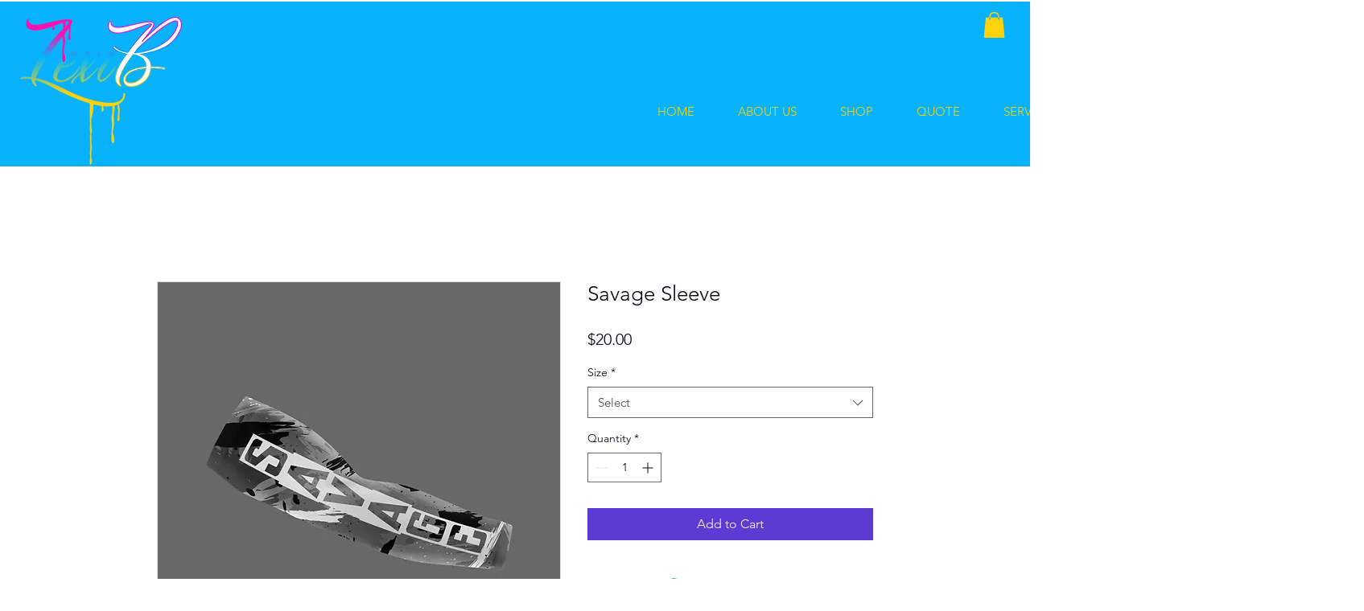

--- FILE ---
content_type: application/javascript; charset=UTF-8
request_url: https://photouploadwix.inspon-cloud.com/api/photoupload.js?store=https:\/\/www.lexibdigitalstudio.com\/
body_size: 203678
content:
/*! For license information please see page_script.js.LICENSE.txt */
(()=>{var e={755:function(e,t){var n;!function(t,n){"use strict";"object"==typeof e.exports?e.exports=t.document?n(t,!0):function(e){if(!e.document)throw new Error("jQuery requires a window with a document");return n(e)}:n(t)}("undefined"!=typeof window?window:this,(function(i,a){"use strict";var o=[],r=Object.getPrototypeOf,l=o.slice,s=o.flat?function(e){return o.flat.call(e)}:function(e){return o.concat.apply([],e)},c=o.push,u=o.indexOf,d={},p=d.toString,f=d.hasOwnProperty,m=f.toString,h=m.call(Object),g={},v=function(e){return"function"==typeof e&&"number"!=typeof e.nodeType&&"function"!=typeof e.item},b=function(e){return null!=e&&e===e.window},y=i.document,x={type:!0,src:!0,nonce:!0,noModule:!0};function w(e,t,n){var i,a,o=(n=n||y).createElement("script");if(o.text=e,t)for(i in x)(a=t[i]||t.getAttribute&&t.getAttribute(i))&&o.setAttribute(i,a);n.head.appendChild(o).parentNode.removeChild(o)}function _(e){return null==e?e+"":"object"==typeof e||"function"==typeof e?d[p.call(e)]||"object":typeof e}var k="3.6.0",A=function(e,t){return new A.fn.init(e,t)};function S(e){var t=!!e&&"length"in e&&e.length,n=_(e);return!v(e)&&!b(e)&&("array"===n||0===t||"number"==typeof t&&t>0&&t-1 in e)}A.fn=A.prototype={jquery:k,constructor:A,length:0,toArray:function(){return l.call(this)},get:function(e){return null==e?l.call(this):e<0?this[e+this.length]:this[e]},pushStack:function(e){var t=A.merge(this.constructor(),e);return t.prevObject=this,t},each:function(e){return A.each(this,e)},map:function(e){return this.pushStack(A.map(this,(function(t,n){return e.call(t,n,t)})))},slice:function(){return this.pushStack(l.apply(this,arguments))},first:function(){return this.eq(0)},last:function(){return this.eq(-1)},even:function(){return this.pushStack(A.grep(this,(function(e,t){return(t+1)%2})))},odd:function(){return this.pushStack(A.grep(this,(function(e,t){return t%2})))},eq:function(e){var t=this.length,n=+e+(e<0?t:0);return this.pushStack(n>=0&&n<t?[this[n]]:[])},end:function(){return this.prevObject||this.constructor()},push:c,sort:o.sort,splice:o.splice},A.extend=A.fn.extend=function(){var e,t,n,i,a,o,r=arguments[0]||{},l=1,s=arguments.length,c=!1;for("boolean"==typeof r&&(c=r,r=arguments[l]||{},l++),"object"==typeof r||v(r)||(r={}),l===s&&(r=this,l--);l<s;l++)if(null!=(e=arguments[l]))for(t in e)i=e[t],"__proto__"!==t&&r!==i&&(c&&i&&(A.isPlainObject(i)||(a=Array.isArray(i)))?(n=r[t],o=a&&!Array.isArray(n)?[]:a||A.isPlainObject(n)?n:{},a=!1,r[t]=A.extend(c,o,i)):void 0!==i&&(r[t]=i));return r},A.extend({expando:"jQuery"+(k+Math.random()).replace(/\D/g,""),isReady:!0,error:function(e){throw new Error(e)},noop:function(){},isPlainObject:function(e){var t,n;return!(!e||"[object Object]"!==p.call(e)||(t=r(e))&&("function"!=typeof(n=f.call(t,"constructor")&&t.constructor)||m.call(n)!==h))},isEmptyObject:function(e){var t;for(t in e)return!1;return!0},globalEval:function(e,t,n){w(e,{nonce:t&&t.nonce},n)},each:function(e,t){var n,i=0;if(S(e))for(n=e.length;i<n&&!1!==t.call(e[i],i,e[i]);i++);else for(i in e)if(!1===t.call(e[i],i,e[i]))break;return e},makeArray:function(e,t){var n=t||[];return null!=e&&(S(Object(e))?A.merge(n,"string"==typeof e?[e]:e):c.call(n,e)),n},inArray:function(e,t,n){return null==t?-1:u.call(t,e,n)},merge:function(e,t){for(var n=+t.length,i=0,a=e.length;i<n;i++)e[a++]=t[i];return e.length=a,e},grep:function(e,t,n){for(var i=[],a=0,o=e.length,r=!n;a<o;a++)!t(e[a],a)!==r&&i.push(e[a]);return i},map:function(e,t,n){var i,a,o=0,r=[];if(S(e))for(i=e.length;o<i;o++)null!=(a=t(e[o],o,n))&&r.push(a);else for(o in e)null!=(a=t(e[o],o,n))&&r.push(a);return s(r)},guid:1,support:g}),"function"==typeof Symbol&&(A.fn[Symbol.iterator]=o[Symbol.iterator]),A.each("Boolean Number String Function Array Date RegExp Object Error Symbol".split(" "),(function(e,t){d["[object "+t+"]"]=t.toLowerCase()}));var C=function(e){var t,n,i,a,o,r,l,s,c,u,d,p,f,m,h,g,v,b,y,x="sizzle"+1*new Date,w=e.document,_=0,k=0,A=se(),S=se(),C=se(),T=se(),z=function(e,t){return e===t&&(d=!0),0},E={}.hasOwnProperty,j=[],L=j.pop,D=j.push,q=j.push,N=j.slice,I=function(e,t){for(var n=0,i=e.length;n<i;n++)if(e[n]===t)return n;return-1},F="checked|selected|async|autofocus|autoplay|controls|defer|disabled|hidden|ismap|loop|multiple|open|readonly|required|scoped",O="[\\x20\\t\\r\\n\\f]",P="(?:\\\\[\\da-fA-F]{1,6}[\\x20\\t\\r\\n\\f]?|\\\\[^\\r\\n\\f]|[\\w-]|[^\0-\\x7f])+",M="\\[[\\x20\\t\\r\\n\\f]*("+P+")(?:"+O+"*([*^$|!~]?=)"+O+"*(?:'((?:\\\\.|[^\\\\'])*)'|\"((?:\\\\.|[^\\\\\"])*)\"|("+P+"))|)"+O+"*\\]",R=":("+P+")(?:\\((('((?:\\\\.|[^\\\\'])*)'|\"((?:\\\\.|[^\\\\\"])*)\")|((?:\\\\.|[^\\\\()[\\]]|"+M+")*)|.*)\\)|)",B=new RegExp(O+"+","g"),U=new RegExp("^[\\x20\\t\\r\\n\\f]+|((?:^|[^\\\\])(?:\\\\.)*)[\\x20\\t\\r\\n\\f]+$","g"),H=new RegExp("^[\\x20\\t\\r\\n\\f]*,[\\x20\\t\\r\\n\\f]*"),$=new RegExp("^[\\x20\\t\\r\\n\\f]*([>+~]|[\\x20\\t\\r\\n\\f])[\\x20\\t\\r\\n\\f]*"),V=new RegExp(O+"|>"),W=new RegExp(R),G=new RegExp("^"+P+"$"),K={ID:new RegExp("^#("+P+")"),CLASS:new RegExp("^\\.("+P+")"),TAG:new RegExp("^("+P+"|[*])"),ATTR:new RegExp("^"+M),PSEUDO:new RegExp("^"+R),CHILD:new RegExp("^:(only|first|last|nth|nth-last)-(child|of-type)(?:\\([\\x20\\t\\r\\n\\f]*(even|odd|(([+-]|)(\\d*)n|)[\\x20\\t\\r\\n\\f]*(?:([+-]|)[\\x20\\t\\r\\n\\f]*(\\d+)|))[\\x20\\t\\r\\n\\f]*\\)|)","i"),bool:new RegExp("^(?:"+F+")$","i"),needsContext:new RegExp("^[\\x20\\t\\r\\n\\f]*[>+~]|:(even|odd|eq|gt|lt|nth|first|last)(?:\\([\\x20\\t\\r\\n\\f]*((?:-\\d)?\\d*)[\\x20\\t\\r\\n\\f]*\\)|)(?=[^-]|$)","i")},J=/HTML$/i,X=/^(?:input|select|textarea|button)$/i,Z=/^h\d$/i,Y=/^[^{]+\{\s*\[native \w/,Q=/^(?:#([\w-]+)|(\w+)|\.([\w-]+))$/,ee=/[+~]/,te=new RegExp("\\\\[\\da-fA-F]{1,6}[\\x20\\t\\r\\n\\f]?|\\\\([^\\r\\n\\f])","g"),ne=function(e,t){var n="0x"+e.slice(1)-65536;return t||(n<0?String.fromCharCode(n+65536):String.fromCharCode(n>>10|55296,1023&n|56320))},ie=/([\0-\x1f\x7f]|^-?\d)|^-$|[^\0-\x1f\x7f-\uFFFF\w-]/g,ae=function(e,t){return t?"\0"===e?"�":e.slice(0,-1)+"\\"+e.charCodeAt(e.length-1).toString(16)+" ":"\\"+e},oe=function(){p()},re=xe((function(e){return!0===e.disabled&&"fieldset"===e.nodeName.toLowerCase()}),{dir:"parentNode",next:"legend"});try{q.apply(j=N.call(w.childNodes),w.childNodes),j[w.childNodes.length].nodeType}catch(e){q={apply:j.length?function(e,t){D.apply(e,N.call(t))}:function(e,t){for(var n=e.length,i=0;e[n++]=t[i++];);e.length=n-1}}}function le(e,t,i,a){var o,l,c,u,d,m,v,b=t&&t.ownerDocument,w=t?t.nodeType:9;if(i=i||[],"string"!=typeof e||!e||1!==w&&9!==w&&11!==w)return i;if(!a&&(p(t),t=t||f,h)){if(11!==w&&(d=Q.exec(e)))if(o=d[1]){if(9===w){if(!(c=t.getElementById(o)))return i;if(c.id===o)return i.push(c),i}else if(b&&(c=b.getElementById(o))&&y(t,c)&&c.id===o)return i.push(c),i}else{if(d[2])return q.apply(i,t.getElementsByTagName(e)),i;if((o=d[3])&&n.getElementsByClassName&&t.getElementsByClassName)return q.apply(i,t.getElementsByClassName(o)),i}if(n.qsa&&!T[e+" "]&&(!g||!g.test(e))&&(1!==w||"object"!==t.nodeName.toLowerCase())){if(v=e,b=t,1===w&&(V.test(e)||$.test(e))){for((b=ee.test(e)&&ve(t.parentNode)||t)===t&&n.scope||((u=t.getAttribute("id"))?u=u.replace(ie,ae):t.setAttribute("id",u=x)),l=(m=r(e)).length;l--;)m[l]=(u?"#"+u:":scope")+" "+ye(m[l]);v=m.join(",")}try{return q.apply(i,b.querySelectorAll(v)),i}catch(t){T(e,!0)}finally{u===x&&t.removeAttribute("id")}}}return s(e.replace(U,"$1"),t,i,a)}function se(){var e=[];return function t(n,a){return e.push(n+" ")>i.cacheLength&&delete t[e.shift()],t[n+" "]=a}}function ce(e){return e[x]=!0,e}function ue(e){var t=f.createElement("fieldset");try{return!!e(t)}catch(e){return!1}finally{t.parentNode&&t.parentNode.removeChild(t),t=null}}function de(e,t){for(var n=e.split("|"),a=n.length;a--;)i.attrHandle[n[a]]=t}function pe(e,t){var n=t&&e,i=n&&1===e.nodeType&&1===t.nodeType&&e.sourceIndex-t.sourceIndex;if(i)return i;if(n)for(;n=n.nextSibling;)if(n===t)return-1;return e?1:-1}function fe(e){return function(t){return"input"===t.nodeName.toLowerCase()&&t.type===e}}function me(e){return function(t){var n=t.nodeName.toLowerCase();return("input"===n||"button"===n)&&t.type===e}}function he(e){return function(t){return"form"in t?t.parentNode&&!1===t.disabled?"label"in t?"label"in t.parentNode?t.parentNode.disabled===e:t.disabled===e:t.isDisabled===e||t.isDisabled!==!e&&re(t)===e:t.disabled===e:"label"in t&&t.disabled===e}}function ge(e){return ce((function(t){return t=+t,ce((function(n,i){for(var a,o=e([],n.length,t),r=o.length;r--;)n[a=o[r]]&&(n[a]=!(i[a]=n[a]))}))}))}function ve(e){return e&&void 0!==e.getElementsByTagName&&e}for(t in n=le.support={},o=le.isXML=function(e){var t=e&&e.namespaceURI,n=e&&(e.ownerDocument||e).documentElement;return!J.test(t||n&&n.nodeName||"HTML")},p=le.setDocument=function(e){var t,a,r=e?e.ownerDocument||e:w;return r!=f&&9===r.nodeType&&r.documentElement?(m=(f=r).documentElement,h=!o(f),w!=f&&(a=f.defaultView)&&a.top!==a&&(a.addEventListener?a.addEventListener("unload",oe,!1):a.attachEvent&&a.attachEvent("onunload",oe)),n.scope=ue((function(e){return m.appendChild(e).appendChild(f.createElement("div")),void 0!==e.querySelectorAll&&!e.querySelectorAll(":scope fieldset div").length})),n.attributes=ue((function(e){return e.className="i",!e.getAttribute("className")})),n.getElementsByTagName=ue((function(e){return e.appendChild(f.createComment("")),!e.getElementsByTagName("*").length})),n.getElementsByClassName=Y.test(f.getElementsByClassName),n.getById=ue((function(e){return m.appendChild(e).id=x,!f.getElementsByName||!f.getElementsByName(x).length})),n.getById?(i.filter.ID=function(e){var t=e.replace(te,ne);return function(e){return e.getAttribute("id")===t}},i.find.ID=function(e,t){if(void 0!==t.getElementById&&h){var n=t.getElementById(e);return n?[n]:[]}}):(i.filter.ID=function(e){var t=e.replace(te,ne);return function(e){var n=void 0!==e.getAttributeNode&&e.getAttributeNode("id");return n&&n.value===t}},i.find.ID=function(e,t){if(void 0!==t.getElementById&&h){var n,i,a,o=t.getElementById(e);if(o){if((n=o.getAttributeNode("id"))&&n.value===e)return[o];for(a=t.getElementsByName(e),i=0;o=a[i++];)if((n=o.getAttributeNode("id"))&&n.value===e)return[o]}return[]}}),i.find.TAG=n.getElementsByTagName?function(e,t){return void 0!==t.getElementsByTagName?t.getElementsByTagName(e):n.qsa?t.querySelectorAll(e):void 0}:function(e,t){var n,i=[],a=0,o=t.getElementsByTagName(e);if("*"===e){for(;n=o[a++];)1===n.nodeType&&i.push(n);return i}return o},i.find.CLASS=n.getElementsByClassName&&function(e,t){if(void 0!==t.getElementsByClassName&&h)return t.getElementsByClassName(e)},v=[],g=[],(n.qsa=Y.test(f.querySelectorAll))&&(ue((function(e){var t;m.appendChild(e).innerHTML="<a id='"+x+"'></a><select id='"+x+"-\r\\' msallowcapture=''><option selected=''></option></select>",e.querySelectorAll("[msallowcapture^='']").length&&g.push("[*^$]=[\\x20\\t\\r\\n\\f]*(?:''|\"\")"),e.querySelectorAll("[selected]").length||g.push("\\[[\\x20\\t\\r\\n\\f]*(?:value|"+F+")"),e.querySelectorAll("[id~="+x+"-]").length||g.push("~="),(t=f.createElement("input")).setAttribute("name",""),e.appendChild(t),e.querySelectorAll("[name='']").length||g.push("\\[[\\x20\\t\\r\\n\\f]*name[\\x20\\t\\r\\n\\f]*=[\\x20\\t\\r\\n\\f]*(?:''|\"\")"),e.querySelectorAll(":checked").length||g.push(":checked"),e.querySelectorAll("a#"+x+"+*").length||g.push(".#.+[+~]"),e.querySelectorAll("\\\f"),g.push("[\\r\\n\\f]")})),ue((function(e){e.innerHTML="<a href='' disabled='disabled'></a><select disabled='disabled'><option/></select>";var t=f.createElement("input");t.setAttribute("type","hidden"),e.appendChild(t).setAttribute("name","D"),e.querySelectorAll("[name=d]").length&&g.push("name[\\x20\\t\\r\\n\\f]*[*^$|!~]?="),2!==e.querySelectorAll(":enabled").length&&g.push(":enabled",":disabled"),m.appendChild(e).disabled=!0,2!==e.querySelectorAll(":disabled").length&&g.push(":enabled",":disabled"),e.querySelectorAll("*,:x"),g.push(",.*:")}))),(n.matchesSelector=Y.test(b=m.matches||m.webkitMatchesSelector||m.mozMatchesSelector||m.oMatchesSelector||m.msMatchesSelector))&&ue((function(e){n.disconnectedMatch=b.call(e,"*"),b.call(e,"[s!='']:x"),v.push("!=",R)})),g=g.length&&new RegExp(g.join("|")),v=v.length&&new RegExp(v.join("|")),t=Y.test(m.compareDocumentPosition),y=t||Y.test(m.contains)?function(e,t){var n=9===e.nodeType?e.documentElement:e,i=t&&t.parentNode;return e===i||!(!i||1!==i.nodeType||!(n.contains?n.contains(i):e.compareDocumentPosition&&16&e.compareDocumentPosition(i)))}:function(e,t){if(t)for(;t=t.parentNode;)if(t===e)return!0;return!1},z=t?function(e,t){if(e===t)return d=!0,0;var i=!e.compareDocumentPosition-!t.compareDocumentPosition;return i||(1&(i=(e.ownerDocument||e)==(t.ownerDocument||t)?e.compareDocumentPosition(t):1)||!n.sortDetached&&t.compareDocumentPosition(e)===i?e==f||e.ownerDocument==w&&y(w,e)?-1:t==f||t.ownerDocument==w&&y(w,t)?1:u?I(u,e)-I(u,t):0:4&i?-1:1)}:function(e,t){if(e===t)return d=!0,0;var n,i=0,a=e.parentNode,o=t.parentNode,r=[e],l=[t];if(!a||!o)return e==f?-1:t==f?1:a?-1:o?1:u?I(u,e)-I(u,t):0;if(a===o)return pe(e,t);for(n=e;n=n.parentNode;)r.unshift(n);for(n=t;n=n.parentNode;)l.unshift(n);for(;r[i]===l[i];)i++;return i?pe(r[i],l[i]):r[i]==w?-1:l[i]==w?1:0},f):f},le.matches=function(e,t){return le(e,null,null,t)},le.matchesSelector=function(e,t){if(p(e),n.matchesSelector&&h&&!T[t+" "]&&(!v||!v.test(t))&&(!g||!g.test(t)))try{var i=b.call(e,t);if(i||n.disconnectedMatch||e.document&&11!==e.document.nodeType)return i}catch(e){T(t,!0)}return le(t,f,null,[e]).length>0},le.contains=function(e,t){return(e.ownerDocument||e)!=f&&p(e),y(e,t)},le.attr=function(e,t){(e.ownerDocument||e)!=f&&p(e);var a=i.attrHandle[t.toLowerCase()],o=a&&E.call(i.attrHandle,t.toLowerCase())?a(e,t,!h):void 0;return void 0!==o?o:n.attributes||!h?e.getAttribute(t):(o=e.getAttributeNode(t))&&o.specified?o.value:null},le.escape=function(e){return(e+"").replace(ie,ae)},le.error=function(e){throw new Error("Syntax error, unrecognized expression: "+e)},le.uniqueSort=function(e){var t,i=[],a=0,o=0;if(d=!n.detectDuplicates,u=!n.sortStable&&e.slice(0),e.sort(z),d){for(;t=e[o++];)t===e[o]&&(a=i.push(o));for(;a--;)e.splice(i[a],1)}return u=null,e},a=le.getText=function(e){var t,n="",i=0,o=e.nodeType;if(o){if(1===o||9===o||11===o){if("string"==typeof e.textContent)return e.textContent;for(e=e.firstChild;e;e=e.nextSibling)n+=a(e)}else if(3===o||4===o)return e.nodeValue}else for(;t=e[i++];)n+=a(t);return n},(i=le.selectors={cacheLength:50,createPseudo:ce,match:K,attrHandle:{},find:{},relative:{">":{dir:"parentNode",first:!0}," ":{dir:"parentNode"},"+":{dir:"previousSibling",first:!0},"~":{dir:"previousSibling"}},preFilter:{ATTR:function(e){return e[1]=e[1].replace(te,ne),e[3]=(e[3]||e[4]||e[5]||"").replace(te,ne),"~="===e[2]&&(e[3]=" "+e[3]+" "),e.slice(0,4)},CHILD:function(e){return e[1]=e[1].toLowerCase(),"nth"===e[1].slice(0,3)?(e[3]||le.error(e[0]),e[4]=+(e[4]?e[5]+(e[6]||1):2*("even"===e[3]||"odd"===e[3])),e[5]=+(e[7]+e[8]||"odd"===e[3])):e[3]&&le.error(e[0]),e},PSEUDO:function(e){var t,n=!e[6]&&e[2];return K.CHILD.test(e[0])?null:(e[3]?e[2]=e[4]||e[5]||"":n&&W.test(n)&&(t=r(n,!0))&&(t=n.indexOf(")",n.length-t)-n.length)&&(e[0]=e[0].slice(0,t),e[2]=n.slice(0,t)),e.slice(0,3))}},filter:{TAG:function(e){var t=e.replace(te,ne).toLowerCase();return"*"===e?function(){return!0}:function(e){return e.nodeName&&e.nodeName.toLowerCase()===t}},CLASS:function(e){var t=A[e+" "];return t||(t=new RegExp("(^|[\\x20\\t\\r\\n\\f])"+e+"("+O+"|$)"))&&A(e,(function(e){return t.test("string"==typeof e.className&&e.className||void 0!==e.getAttribute&&e.getAttribute("class")||"")}))},ATTR:function(e,t,n){return function(i){var a=le.attr(i,e);return null==a?"!="===t:!t||(a+="","="===t?a===n:"!="===t?a!==n:"^="===t?n&&0===a.indexOf(n):"*="===t?n&&a.indexOf(n)>-1:"$="===t?n&&a.slice(-n.length)===n:"~="===t?(" "+a.replace(B," ")+" ").indexOf(n)>-1:"|="===t&&(a===n||a.slice(0,n.length+1)===n+"-"))}},CHILD:function(e,t,n,i,a){var o="nth"!==e.slice(0,3),r="last"!==e.slice(-4),l="of-type"===t;return 1===i&&0===a?function(e){return!!e.parentNode}:function(t,n,s){var c,u,d,p,f,m,h=o!==r?"nextSibling":"previousSibling",g=t.parentNode,v=l&&t.nodeName.toLowerCase(),b=!s&&!l,y=!1;if(g){if(o){for(;h;){for(p=t;p=p[h];)if(l?p.nodeName.toLowerCase()===v:1===p.nodeType)return!1;m=h="only"===e&&!m&&"nextSibling"}return!0}if(m=[r?g.firstChild:g.lastChild],r&&b){for(y=(f=(c=(u=(d=(p=g)[x]||(p[x]={}))[p.uniqueID]||(d[p.uniqueID]={}))[e]||[])[0]===_&&c[1])&&c[2],p=f&&g.childNodes[f];p=++f&&p&&p[h]||(y=f=0)||m.pop();)if(1===p.nodeType&&++y&&p===t){u[e]=[_,f,y];break}}else if(b&&(y=f=(c=(u=(d=(p=t)[x]||(p[x]={}))[p.uniqueID]||(d[p.uniqueID]={}))[e]||[])[0]===_&&c[1]),!1===y)for(;(p=++f&&p&&p[h]||(y=f=0)||m.pop())&&((l?p.nodeName.toLowerCase()!==v:1!==p.nodeType)||!++y||(b&&((u=(d=p[x]||(p[x]={}))[p.uniqueID]||(d[p.uniqueID]={}))[e]=[_,y]),p!==t)););return(y-=a)===i||y%i==0&&y/i>=0}}},PSEUDO:function(e,t){var n,a=i.pseudos[e]||i.setFilters[e.toLowerCase()]||le.error("unsupported pseudo: "+e);return a[x]?a(t):a.length>1?(n=[e,e,"",t],i.setFilters.hasOwnProperty(e.toLowerCase())?ce((function(e,n){for(var i,o=a(e,t),r=o.length;r--;)e[i=I(e,o[r])]=!(n[i]=o[r])})):function(e){return a(e,0,n)}):a}},pseudos:{not:ce((function(e){var t=[],n=[],i=l(e.replace(U,"$1"));return i[x]?ce((function(e,t,n,a){for(var o,r=i(e,null,a,[]),l=e.length;l--;)(o=r[l])&&(e[l]=!(t[l]=o))})):function(e,a,o){return t[0]=e,i(t,null,o,n),t[0]=null,!n.pop()}})),has:ce((function(e){return function(t){return le(e,t).length>0}})),contains:ce((function(e){return e=e.replace(te,ne),function(t){return(t.textContent||a(t)).indexOf(e)>-1}})),lang:ce((function(e){return G.test(e||"")||le.error("unsupported lang: "+e),e=e.replace(te,ne).toLowerCase(),function(t){var n;do{if(n=h?t.lang:t.getAttribute("xml:lang")||t.getAttribute("lang"))return(n=n.toLowerCase())===e||0===n.indexOf(e+"-")}while((t=t.parentNode)&&1===t.nodeType);return!1}})),target:function(t){var n=e.location&&e.location.hash;return n&&n.slice(1)===t.id},root:function(e){return e===m},focus:function(e){return e===f.activeElement&&(!f.hasFocus||f.hasFocus())&&!!(e.type||e.href||~e.tabIndex)},enabled:he(!1),disabled:he(!0),checked:function(e){var t=e.nodeName.toLowerCase();return"input"===t&&!!e.checked||"option"===t&&!!e.selected},selected:function(e){return e.parentNode&&e.parentNode.selectedIndex,!0===e.selected},empty:function(e){for(e=e.firstChild;e;e=e.nextSibling)if(e.nodeType<6)return!1;return!0},parent:function(e){return!i.pseudos.empty(e)},header:function(e){return Z.test(e.nodeName)},input:function(e){return X.test(e.nodeName)},button:function(e){var t=e.nodeName.toLowerCase();return"input"===t&&"button"===e.type||"button"===t},text:function(e){var t;return"input"===e.nodeName.toLowerCase()&&"text"===e.type&&(null==(t=e.getAttribute("type"))||"text"===t.toLowerCase())},first:ge((function(){return[0]})),last:ge((function(e,t){return[t-1]})),eq:ge((function(e,t,n){return[n<0?n+t:n]})),even:ge((function(e,t){for(var n=0;n<t;n+=2)e.push(n);return e})),odd:ge((function(e,t){for(var n=1;n<t;n+=2)e.push(n);return e})),lt:ge((function(e,t,n){for(var i=n<0?n+t:n>t?t:n;--i>=0;)e.push(i);return e})),gt:ge((function(e,t,n){for(var i=n<0?n+t:n;++i<t;)e.push(i);return e}))}}).pseudos.nth=i.pseudos.eq,{radio:!0,checkbox:!0,file:!0,password:!0,image:!0})i.pseudos[t]=fe(t);for(t in{submit:!0,reset:!0})i.pseudos[t]=me(t);function be(){}function ye(e){for(var t=0,n=e.length,i="";t<n;t++)i+=e[t].value;return i}function xe(e,t,n){var i=t.dir,a=t.next,o=a||i,r=n&&"parentNode"===o,l=k++;return t.first?function(t,n,a){for(;t=t[i];)if(1===t.nodeType||r)return e(t,n,a);return!1}:function(t,n,s){var c,u,d,p=[_,l];if(s){for(;t=t[i];)if((1===t.nodeType||r)&&e(t,n,s))return!0}else for(;t=t[i];)if(1===t.nodeType||r)if(u=(d=t[x]||(t[x]={}))[t.uniqueID]||(d[t.uniqueID]={}),a&&a===t.nodeName.toLowerCase())t=t[i]||t;else{if((c=u[o])&&c[0]===_&&c[1]===l)return p[2]=c[2];if(u[o]=p,p[2]=e(t,n,s))return!0}return!1}}function we(e){return e.length>1?function(t,n,i){for(var a=e.length;a--;)if(!e[a](t,n,i))return!1;return!0}:e[0]}function _e(e,t,n,i,a){for(var o,r=[],l=0,s=e.length,c=null!=t;l<s;l++)(o=e[l])&&(n&&!n(o,i,a)||(r.push(o),c&&t.push(l)));return r}function ke(e,t,n,i,a,o){return i&&!i[x]&&(i=ke(i)),a&&!a[x]&&(a=ke(a,o)),ce((function(o,r,l,s){var c,u,d,p=[],f=[],m=r.length,h=o||function(e,t,n){for(var i=0,a=t.length;i<a;i++)le(e,t[i],n);return n}(t||"*",l.nodeType?[l]:l,[]),g=!e||!o&&t?h:_e(h,p,e,l,s),v=n?a||(o?e:m||i)?[]:r:g;if(n&&n(g,v,l,s),i)for(c=_e(v,f),i(c,[],l,s),u=c.length;u--;)(d=c[u])&&(v[f[u]]=!(g[f[u]]=d));if(o){if(a||e){if(a){for(c=[],u=v.length;u--;)(d=v[u])&&c.push(g[u]=d);a(null,v=[],c,s)}for(u=v.length;u--;)(d=v[u])&&(c=a?I(o,d):p[u])>-1&&(o[c]=!(r[c]=d))}}else v=_e(v===r?v.splice(m,v.length):v),a?a(null,r,v,s):q.apply(r,v)}))}function Ae(e){for(var t,n,a,o=e.length,r=i.relative[e[0].type],l=r||i.relative[" "],s=r?1:0,u=xe((function(e){return e===t}),l,!0),d=xe((function(e){return I(t,e)>-1}),l,!0),p=[function(e,n,i){var a=!r&&(i||n!==c)||((t=n).nodeType?u(e,n,i):d(e,n,i));return t=null,a}];s<o;s++)if(n=i.relative[e[s].type])p=[xe(we(p),n)];else{if((n=i.filter[e[s].type].apply(null,e[s].matches))[x]){for(a=++s;a<o&&!i.relative[e[a].type];a++);return ke(s>1&&we(p),s>1&&ye(e.slice(0,s-1).concat({value:" "===e[s-2].type?"*":""})).replace(U,"$1"),n,s<a&&Ae(e.slice(s,a)),a<o&&Ae(e=e.slice(a)),a<o&&ye(e))}p.push(n)}return we(p)}return be.prototype=i.filters=i.pseudos,i.setFilters=new be,r=le.tokenize=function(e,t){var n,a,o,r,l,s,c,u=S[e+" "];if(u)return t?0:u.slice(0);for(l=e,s=[],c=i.preFilter;l;){for(r in n&&!(a=H.exec(l))||(a&&(l=l.slice(a[0].length)||l),s.push(o=[])),n=!1,(a=$.exec(l))&&(n=a.shift(),o.push({value:n,type:a[0].replace(U," ")}),l=l.slice(n.length)),i.filter)!(a=K[r].exec(l))||c[r]&&!(a=c[r](a))||(n=a.shift(),o.push({value:n,type:r,matches:a}),l=l.slice(n.length));if(!n)break}return t?l.length:l?le.error(e):S(e,s).slice(0)},l=le.compile=function(e,t){var n,a=[],o=[],l=C[e+" "];if(!l){for(t||(t=r(e)),n=t.length;n--;)(l=Ae(t[n]))[x]?a.push(l):o.push(l);(l=C(e,function(e,t){var n=t.length>0,a=e.length>0,o=function(o,r,l,s,u){var d,m,g,v=0,b="0",y=o&&[],x=[],w=c,k=o||a&&i.find.TAG("*",u),A=_+=null==w?1:Math.random()||.1,S=k.length;for(u&&(c=r==f||r||u);b!==S&&null!=(d=k[b]);b++){if(a&&d){for(m=0,r||d.ownerDocument==f||(p(d),l=!h);g=e[m++];)if(g(d,r||f,l)){s.push(d);break}u&&(_=A)}n&&((d=!g&&d)&&v--,o&&y.push(d))}if(v+=b,n&&b!==v){for(m=0;g=t[m++];)g(y,x,r,l);if(o){if(v>0)for(;b--;)y[b]||x[b]||(x[b]=L.call(s));x=_e(x)}q.apply(s,x),u&&!o&&x.length>0&&v+t.length>1&&le.uniqueSort(s)}return u&&(_=A,c=w),y};return n?ce(o):o}(o,a))).selector=e}return l},s=le.select=function(e,t,n,a){var o,s,c,u,d,p="function"==typeof e&&e,f=!a&&r(e=p.selector||e);if(n=n||[],1===f.length){if((s=f[0]=f[0].slice(0)).length>2&&"ID"===(c=s[0]).type&&9===t.nodeType&&h&&i.relative[s[1].type]){if(!(t=(i.find.ID(c.matches[0].replace(te,ne),t)||[])[0]))return n;p&&(t=t.parentNode),e=e.slice(s.shift().value.length)}for(o=K.needsContext.test(e)?0:s.length;o--&&(c=s[o],!i.relative[u=c.type]);)if((d=i.find[u])&&(a=d(c.matches[0].replace(te,ne),ee.test(s[0].type)&&ve(t.parentNode)||t))){if(s.splice(o,1),!(e=a.length&&ye(s)))return q.apply(n,a),n;break}}return(p||l(e,f))(a,t,!h,n,!t||ee.test(e)&&ve(t.parentNode)||t),n},n.sortStable=x.split("").sort(z).join("")===x,n.detectDuplicates=!!d,p(),n.sortDetached=ue((function(e){return 1&e.compareDocumentPosition(f.createElement("fieldset"))})),ue((function(e){return e.innerHTML="<a href='#'></a>","#"===e.firstChild.getAttribute("href")}))||de("type|href|height|width",(function(e,t,n){if(!n)return e.getAttribute(t,"type"===t.toLowerCase()?1:2)})),n.attributes&&ue((function(e){return e.innerHTML="<input/>",e.firstChild.setAttribute("value",""),""===e.firstChild.getAttribute("value")}))||de("value",(function(e,t,n){if(!n&&"input"===e.nodeName.toLowerCase())return e.defaultValue})),ue((function(e){return null==e.getAttribute("disabled")}))||de(F,(function(e,t,n){var i;if(!n)return!0===e[t]?t.toLowerCase():(i=e.getAttributeNode(t))&&i.specified?i.value:null})),le}(i);A.find=C,A.expr=C.selectors,A.expr[":"]=A.expr.pseudos,A.uniqueSort=A.unique=C.uniqueSort,A.text=C.getText,A.isXMLDoc=C.isXML,A.contains=C.contains,A.escapeSelector=C.escape;var T=function(e,t,n){for(var i=[],a=void 0!==n;(e=e[t])&&9!==e.nodeType;)if(1===e.nodeType){if(a&&A(e).is(n))break;i.push(e)}return i},z=function(e,t){for(var n=[];e;e=e.nextSibling)1===e.nodeType&&e!==t&&n.push(e);return n},E=A.expr.match.needsContext;function j(e,t){return e.nodeName&&e.nodeName.toLowerCase()===t.toLowerCase()}var L=/^<([a-z][^\/\0>:\x20\t\r\n\f]*)[\x20\t\r\n\f]*\/?>(?:<\/\1>|)$/i;function D(e,t,n){return v(t)?A.grep(e,(function(e,i){return!!t.call(e,i,e)!==n})):t.nodeType?A.grep(e,(function(e){return e===t!==n})):"string"!=typeof t?A.grep(e,(function(e){return u.call(t,e)>-1!==n})):A.filter(t,e,n)}A.filter=function(e,t,n){var i=t[0];return n&&(e=":not("+e+")"),1===t.length&&1===i.nodeType?A.find.matchesSelector(i,e)?[i]:[]:A.find.matches(e,A.grep(t,(function(e){return 1===e.nodeType})))},A.fn.extend({find:function(e){var t,n,i=this.length,a=this;if("string"!=typeof e)return this.pushStack(A(e).filter((function(){for(t=0;t<i;t++)if(A.contains(a[t],this))return!0})));for(n=this.pushStack([]),t=0;t<i;t++)A.find(e,a[t],n);return i>1?A.uniqueSort(n):n},filter:function(e){return this.pushStack(D(this,e||[],!1))},not:function(e){return this.pushStack(D(this,e||[],!0))},is:function(e){return!!D(this,"string"==typeof e&&E.test(e)?A(e):e||[],!1).length}});var q,N=/^(?:\s*(<[\w\W]+>)[^>]*|#([\w-]+))$/;(A.fn.init=function(e,t,n){var i,a;if(!e)return this;if(n=n||q,"string"==typeof e){if(!(i="<"===e[0]&&">"===e[e.length-1]&&e.length>=3?[null,e,null]:N.exec(e))||!i[1]&&t)return!t||t.jquery?(t||n).find(e):this.constructor(t).find(e);if(i[1]){if(t=t instanceof A?t[0]:t,A.merge(this,A.parseHTML(i[1],t&&t.nodeType?t.ownerDocument||t:y,!0)),L.test(i[1])&&A.isPlainObject(t))for(i in t)v(this[i])?this[i](t[i]):this.attr(i,t[i]);return this}return(a=y.getElementById(i[2]))&&(this[0]=a,this.length=1),this}return e.nodeType?(this[0]=e,this.length=1,this):v(e)?void 0!==n.ready?n.ready(e):e(A):A.makeArray(e,this)}).prototype=A.fn,q=A(y);var I=/^(?:parents|prev(?:Until|All))/,F={children:!0,contents:!0,next:!0,prev:!0};function O(e,t){for(;(e=e[t])&&1!==e.nodeType;);return e}A.fn.extend({has:function(e){var t=A(e,this),n=t.length;return this.filter((function(){for(var e=0;e<n;e++)if(A.contains(this,t[e]))return!0}))},closest:function(e,t){var n,i=0,a=this.length,o=[],r="string"!=typeof e&&A(e);if(!E.test(e))for(;i<a;i++)for(n=this[i];n&&n!==t;n=n.parentNode)if(n.nodeType<11&&(r?r.index(n)>-1:1===n.nodeType&&A.find.matchesSelector(n,e))){o.push(n);break}return this.pushStack(o.length>1?A.uniqueSort(o):o)},index:function(e){return e?"string"==typeof e?u.call(A(e),this[0]):u.call(this,e.jquery?e[0]:e):this[0]&&this[0].parentNode?this.first().prevAll().length:-1},add:function(e,t){return this.pushStack(A.uniqueSort(A.merge(this.get(),A(e,t))))},addBack:function(e){return this.add(null==e?this.prevObject:this.prevObject.filter(e))}}),A.each({parent:function(e){var t=e.parentNode;return t&&11!==t.nodeType?t:null},parents:function(e){return T(e,"parentNode")},parentsUntil:function(e,t,n){return T(e,"parentNode",n)},next:function(e){return O(e,"nextSibling")},prev:function(e){return O(e,"previousSibling")},nextAll:function(e){return T(e,"nextSibling")},prevAll:function(e){return T(e,"previousSibling")},nextUntil:function(e,t,n){return T(e,"nextSibling",n)},prevUntil:function(e,t,n){return T(e,"previousSibling",n)},siblings:function(e){return z((e.parentNode||{}).firstChild,e)},children:function(e){return z(e.firstChild)},contents:function(e){return null!=e.contentDocument&&r(e.contentDocument)?e.contentDocument:(j(e,"template")&&(e=e.content||e),A.merge([],e.childNodes))}},(function(e,t){A.fn[e]=function(n,i){var a=A.map(this,t,n);return"Until"!==e.slice(-5)&&(i=n),i&&"string"==typeof i&&(a=A.filter(i,a)),this.length>1&&(F[e]||A.uniqueSort(a),I.test(e)&&a.reverse()),this.pushStack(a)}}));var P=/[^\x20\t\r\n\f]+/g;function M(e){return e}function R(e){throw e}function B(e,t,n,i){var a;try{e&&v(a=e.promise)?a.call(e).done(t).fail(n):e&&v(a=e.then)?a.call(e,t,n):t.apply(void 0,[e].slice(i))}catch(e){n.apply(void 0,[e])}}A.Callbacks=function(e){e="string"==typeof e?function(e){var t={};return A.each(e.match(P)||[],(function(e,n){t[n]=!0})),t}(e):A.extend({},e);var t,n,i,a,o=[],r=[],l=-1,s=function(){for(a=a||e.once,i=t=!0;r.length;l=-1)for(n=r.shift();++l<o.length;)!1===o[l].apply(n[0],n[1])&&e.stopOnFalse&&(l=o.length,n=!1);e.memory||(n=!1),t=!1,a&&(o=n?[]:"")},c={add:function(){return o&&(n&&!t&&(l=o.length-1,r.push(n)),function t(n){A.each(n,(function(n,i){v(i)?e.unique&&c.has(i)||o.push(i):i&&i.length&&"string"!==_(i)&&t(i)}))}(arguments),n&&!t&&s()),this},remove:function(){return A.each(arguments,(function(e,t){for(var n;(n=A.inArray(t,o,n))>-1;)o.splice(n,1),n<=l&&l--})),this},has:function(e){return e?A.inArray(e,o)>-1:o.length>0},empty:function(){return o&&(o=[]),this},disable:function(){return a=r=[],o=n="",this},disabled:function(){return!o},lock:function(){return a=r=[],n||t||(o=n=""),this},locked:function(){return!!a},fireWith:function(e,n){return a||(n=[e,(n=n||[]).slice?n.slice():n],r.push(n),t||s()),this},fire:function(){return c.fireWith(this,arguments),this},fired:function(){return!!i}};return c},A.extend({Deferred:function(e){var t=[["notify","progress",A.Callbacks("memory"),A.Callbacks("memory"),2],["resolve","done",A.Callbacks("once memory"),A.Callbacks("once memory"),0,"resolved"],["reject","fail",A.Callbacks("once memory"),A.Callbacks("once memory"),1,"rejected"]],n="pending",a={state:function(){return n},always:function(){return o.done(arguments).fail(arguments),this},catch:function(e){return a.then(null,e)},pipe:function(){var e=arguments;return A.Deferred((function(n){A.each(t,(function(t,i){var a=v(e[i[4]])&&e[i[4]];o[i[1]]((function(){var e=a&&a.apply(this,arguments);e&&v(e.promise)?e.promise().progress(n.notify).done(n.resolve).fail(n.reject):n[i[0]+"With"](this,a?[e]:arguments)}))})),e=null})).promise()},then:function(e,n,a){var o=0;function r(e,t,n,a){return function(){var l=this,s=arguments,c=function(){var i,c;if(!(e<o)){if((i=n.apply(l,s))===t.promise())throw new TypeError("Thenable self-resolution");c=i&&("object"==typeof i||"function"==typeof i)&&i.then,v(c)?a?c.call(i,r(o,t,M,a),r(o,t,R,a)):(o++,c.call(i,r(o,t,M,a),r(o,t,R,a),r(o,t,M,t.notifyWith))):(n!==M&&(l=void 0,s=[i]),(a||t.resolveWith)(l,s))}},u=a?c:function(){try{c()}catch(i){A.Deferred.exceptionHook&&A.Deferred.exceptionHook(i,u.stackTrace),e+1>=o&&(n!==R&&(l=void 0,s=[i]),t.rejectWith(l,s))}};e?u():(A.Deferred.getStackHook&&(u.stackTrace=A.Deferred.getStackHook()),i.setTimeout(u))}}return A.Deferred((function(i){t[0][3].add(r(0,i,v(a)?a:M,i.notifyWith)),t[1][3].add(r(0,i,v(e)?e:M)),t[2][3].add(r(0,i,v(n)?n:R))})).promise()},promise:function(e){return null!=e?A.extend(e,a):a}},o={};return A.each(t,(function(e,i){var r=i[2],l=i[5];a[i[1]]=r.add,l&&r.add((function(){n=l}),t[3-e][2].disable,t[3-e][3].disable,t[0][2].lock,t[0][3].lock),r.add(i[3].fire),o[i[0]]=function(){return o[i[0]+"With"](this===o?void 0:this,arguments),this},o[i[0]+"With"]=r.fireWith})),a.promise(o),e&&e.call(o,o),o},when:function(e){var t=arguments.length,n=t,i=Array(n),a=l.call(arguments),o=A.Deferred(),r=function(e){return function(n){i[e]=this,a[e]=arguments.length>1?l.call(arguments):n,--t||o.resolveWith(i,a)}};if(t<=1&&(B(e,o.done(r(n)).resolve,o.reject,!t),"pending"===o.state()||v(a[n]&&a[n].then)))return o.then();for(;n--;)B(a[n],r(n),o.reject);return o.promise()}});var U=/^(Eval|Internal|Range|Reference|Syntax|Type|URI)Error$/;A.Deferred.exceptionHook=function(e,t){i.console&&i.console.warn&&e&&U.test(e.name)&&i.console.warn("jQuery.Deferred exception: "+e.message,e.stack,t)},A.readyException=function(e){i.setTimeout((function(){throw e}))};var H=A.Deferred();function $(){y.removeEventListener("DOMContentLoaded",$),i.removeEventListener("load",$),A.ready()}A.fn.ready=function(e){return H.then(e).catch((function(e){A.readyException(e)})),this},A.extend({isReady:!1,readyWait:1,ready:function(e){(!0===e?--A.readyWait:A.isReady)||(A.isReady=!0,!0!==e&&--A.readyWait>0||H.resolveWith(y,[A]))}}),A.ready.then=H.then,"complete"===y.readyState||"loading"!==y.readyState&&!y.documentElement.doScroll?i.setTimeout(A.ready):(y.addEventListener("DOMContentLoaded",$),i.addEventListener("load",$));var V=function(e,t,n,i,a,o,r){var l=0,s=e.length,c=null==n;if("object"===_(n))for(l in a=!0,n)V(e,t,l,n[l],!0,o,r);else if(void 0!==i&&(a=!0,v(i)||(r=!0),c&&(r?(t.call(e,i),t=null):(c=t,t=function(e,t,n){return c.call(A(e),n)})),t))for(;l<s;l++)t(e[l],n,r?i:i.call(e[l],l,t(e[l],n)));return a?e:c?t.call(e):s?t(e[0],n):o},W=/^-ms-/,G=/-([a-z])/g;function K(e,t){return t.toUpperCase()}function J(e){return e.replace(W,"ms-").replace(G,K)}var X=function(e){return 1===e.nodeType||9===e.nodeType||!+e.nodeType};function Z(){this.expando=A.expando+Z.uid++}Z.uid=1,Z.prototype={cache:function(e){var t=e[this.expando];return t||(t={},X(e)&&(e.nodeType?e[this.expando]=t:Object.defineProperty(e,this.expando,{value:t,configurable:!0}))),t},set:function(e,t,n){var i,a=this.cache(e);if("string"==typeof t)a[J(t)]=n;else for(i in t)a[J(i)]=t[i];return a},get:function(e,t){return void 0===t?this.cache(e):e[this.expando]&&e[this.expando][J(t)]},access:function(e,t,n){return void 0===t||t&&"string"==typeof t&&void 0===n?this.get(e,t):(this.set(e,t,n),void 0!==n?n:t)},remove:function(e,t){var n,i=e[this.expando];if(void 0!==i){if(void 0!==t){n=(t=Array.isArray(t)?t.map(J):(t=J(t))in i?[t]:t.match(P)||[]).length;for(;n--;)delete i[t[n]]}(void 0===t||A.isEmptyObject(i))&&(e.nodeType?e[this.expando]=void 0:delete e[this.expando])}},hasData:function(e){var t=e[this.expando];return void 0!==t&&!A.isEmptyObject(t)}};var Y=new Z,Q=new Z,ee=/^(?:\{[\w\W]*\}|\[[\w\W]*\])$/,te=/[A-Z]/g;function ne(e,t,n){var i;if(void 0===n&&1===e.nodeType)if(i="data-"+t.replace(te,"-$&").toLowerCase(),"string"==typeof(n=e.getAttribute(i))){try{n=function(e){return"true"===e||"false"!==e&&("null"===e?null:e===+e+""?+e:ee.test(e)?JSON.parse(e):e)}(n)}catch(e){}Q.set(e,t,n)}else n=void 0;return n}A.extend({hasData:function(e){return Q.hasData(e)||Y.hasData(e)},data:function(e,t,n){return Q.access(e,t,n)},removeData:function(e,t){Q.remove(e,t)},_data:function(e,t,n){return Y.access(e,t,n)},_removeData:function(e,t){Y.remove(e,t)}}),A.fn.extend({data:function(e,t){var n,i,a,o=this[0],r=o&&o.attributes;if(void 0===e){if(this.length&&(a=Q.get(o),1===o.nodeType&&!Y.get(o,"hasDataAttrs"))){for(n=r.length;n--;)r[n]&&0===(i=r[n].name).indexOf("data-")&&(i=J(i.slice(5)),ne(o,i,a[i]));Y.set(o,"hasDataAttrs",!0)}return a}return"object"==typeof e?this.each((function(){Q.set(this,e)})):V(this,(function(t){var n;if(o&&void 0===t)return void 0!==(n=Q.get(o,e))||void 0!==(n=ne(o,e))?n:void 0;this.each((function(){Q.set(this,e,t)}))}),null,t,arguments.length>1,null,!0)},removeData:function(e){return this.each((function(){Q.remove(this,e)}))}}),A.extend({queue:function(e,t,n){var i;if(e)return t=(t||"fx")+"queue",i=Y.get(e,t),n&&(!i||Array.isArray(n)?i=Y.access(e,t,A.makeArray(n)):i.push(n)),i||[]},dequeue:function(e,t){t=t||"fx";var n=A.queue(e,t),i=n.length,a=n.shift(),o=A._queueHooks(e,t);"inprogress"===a&&(a=n.shift(),i--),a&&("fx"===t&&n.unshift("inprogress"),delete o.stop,a.call(e,(function(){A.dequeue(e,t)}),o)),!i&&o&&o.empty.fire()},_queueHooks:function(e,t){var n=t+"queueHooks";return Y.get(e,n)||Y.access(e,n,{empty:A.Callbacks("once memory").add((function(){Y.remove(e,[t+"queue",n])}))})}}),A.fn.extend({queue:function(e,t){var n=2;return"string"!=typeof e&&(t=e,e="fx",n--),arguments.length<n?A.queue(this[0],e):void 0===t?this:this.each((function(){var n=A.queue(this,e,t);A._queueHooks(this,e),"fx"===e&&"inprogress"!==n[0]&&A.dequeue(this,e)}))},dequeue:function(e){return this.each((function(){A.dequeue(this,e)}))},clearQueue:function(e){return this.queue(e||"fx",[])},promise:function(e,t){var n,i=1,a=A.Deferred(),o=this,r=this.length,l=function(){--i||a.resolveWith(o,[o])};for("string"!=typeof e&&(t=e,e=void 0),e=e||"fx";r--;)(n=Y.get(o[r],e+"queueHooks"))&&n.empty&&(i++,n.empty.add(l));return l(),a.promise(t)}});var ie=/[+-]?(?:\d*\.|)\d+(?:[eE][+-]?\d+|)/.source,ae=new RegExp("^(?:([+-])=|)("+ie+")([a-z%]*)$","i"),oe=["Top","Right","Bottom","Left"],re=y.documentElement,le=function(e){return A.contains(e.ownerDocument,e)},se={composed:!0};re.getRootNode&&(le=function(e){return A.contains(e.ownerDocument,e)||e.getRootNode(se)===e.ownerDocument});var ce=function(e,t){return"none"===(e=t||e).style.display||""===e.style.display&&le(e)&&"none"===A.css(e,"display")};function ue(e,t,n,i){var a,o,r=20,l=i?function(){return i.cur()}:function(){return A.css(e,t,"")},s=l(),c=n&&n[3]||(A.cssNumber[t]?"":"px"),u=e.nodeType&&(A.cssNumber[t]||"px"!==c&&+s)&&ae.exec(A.css(e,t));if(u&&u[3]!==c){for(s/=2,c=c||u[3],u=+s||1;r--;)A.style(e,t,u+c),(1-o)*(1-(o=l()/s||.5))<=0&&(r=0),u/=o;u*=2,A.style(e,t,u+c),n=n||[]}return n&&(u=+u||+s||0,a=n[1]?u+(n[1]+1)*n[2]:+n[2],i&&(i.unit=c,i.start=u,i.end=a)),a}var de={};function pe(e){var t,n=e.ownerDocument,i=e.nodeName,a=de[i];return a||(t=n.body.appendChild(n.createElement(i)),a=A.css(t,"display"),t.parentNode.removeChild(t),"none"===a&&(a="block"),de[i]=a,a)}function fe(e,t){for(var n,i,a=[],o=0,r=e.length;o<r;o++)(i=e[o]).style&&(n=i.style.display,t?("none"===n&&(a[o]=Y.get(i,"display")||null,a[o]||(i.style.display="")),""===i.style.display&&ce(i)&&(a[o]=pe(i))):"none"!==n&&(a[o]="none",Y.set(i,"display",n)));for(o=0;o<r;o++)null!=a[o]&&(e[o].style.display=a[o]);return e}A.fn.extend({show:function(){return fe(this,!0)},hide:function(){return fe(this)},toggle:function(e){return"boolean"==typeof e?e?this.show():this.hide():this.each((function(){ce(this)?A(this).show():A(this).hide()}))}});var me,he,ge=/^(?:checkbox|radio)$/i,ve=/<([a-z][^\/\0>\x20\t\r\n\f]*)/i,be=/^$|^module$|\/(?:java|ecma)script/i;me=y.createDocumentFragment().appendChild(y.createElement("div")),(he=y.createElement("input")).setAttribute("type","radio"),he.setAttribute("checked","checked"),he.setAttribute("name","t"),me.appendChild(he),g.checkClone=me.cloneNode(!0).cloneNode(!0).lastChild.checked,me.innerHTML="<textarea>x</textarea>",g.noCloneChecked=!!me.cloneNode(!0).lastChild.defaultValue,me.innerHTML="<option></option>",g.option=!!me.lastChild;var ye={thead:[1,"<table>","</table>"],col:[2,"<table><colgroup>","</colgroup></table>"],tr:[2,"<table><tbody>","</tbody></table>"],td:[3,"<table><tbody><tr>","</tr></tbody></table>"],_default:[0,"",""]};function xe(e,t){var n;return n=void 0!==e.getElementsByTagName?e.getElementsByTagName(t||"*"):void 0!==e.querySelectorAll?e.querySelectorAll(t||"*"):[],void 0===t||t&&j(e,t)?A.merge([e],n):n}function we(e,t){for(var n=0,i=e.length;n<i;n++)Y.set(e[n],"globalEval",!t||Y.get(t[n],"globalEval"))}ye.tbody=ye.tfoot=ye.colgroup=ye.caption=ye.thead,ye.th=ye.td,g.option||(ye.optgroup=ye.option=[1,"<select multiple='multiple'>","</select>"]);var _e=/<|&#?\w+;/;function ke(e,t,n,i,a){for(var o,r,l,s,c,u,d=t.createDocumentFragment(),p=[],f=0,m=e.length;f<m;f++)if((o=e[f])||0===o)if("object"===_(o))A.merge(p,o.nodeType?[o]:o);else if(_e.test(o)){for(r=r||d.appendChild(t.createElement("div")),l=(ve.exec(o)||["",""])[1].toLowerCase(),s=ye[l]||ye._default,r.innerHTML=s[1]+A.htmlPrefilter(o)+s[2],u=s[0];u--;)r=r.lastChild;A.merge(p,r.childNodes),(r=d.firstChild).textContent=""}else p.push(t.createTextNode(o));for(d.textContent="",f=0;o=p[f++];)if(i&&A.inArray(o,i)>-1)a&&a.push(o);else if(c=le(o),r=xe(d.appendChild(o),"script"),c&&we(r),n)for(u=0;o=r[u++];)be.test(o.type||"")&&n.push(o);return d}var Ae=/^([^.]*)(?:\.(.+)|)/;function Se(){return!0}function Ce(){return!1}function Te(e,t){return e===function(){try{return y.activeElement}catch(e){}}()==("focus"===t)}function ze(e,t,n,i,a,o){var r,l;if("object"==typeof t){for(l in"string"!=typeof n&&(i=i||n,n=void 0),t)ze(e,l,n,i,t[l],o);return e}if(null==i&&null==a?(a=n,i=n=void 0):null==a&&("string"==typeof n?(a=i,i=void 0):(a=i,i=n,n=void 0)),!1===a)a=Ce;else if(!a)return e;return 1===o&&(r=a,(a=function(e){return A().off(e),r.apply(this,arguments)}).guid=r.guid||(r.guid=A.guid++)),e.each((function(){A.event.add(this,t,a,i,n)}))}function Ee(e,t,n){n?(Y.set(e,t,!1),A.event.add(e,t,{namespace:!1,handler:function(e){var i,a,o=Y.get(this,t);if(1&e.isTrigger&&this[t]){if(o.length)(A.event.special[t]||{}).delegateType&&e.stopPropagation();else if(o=l.call(arguments),Y.set(this,t,o),i=n(this,t),this[t](),o!==(a=Y.get(this,t))||i?Y.set(this,t,!1):a={},o!==a)return e.stopImmediatePropagation(),e.preventDefault(),a&&a.value}else o.length&&(Y.set(this,t,{value:A.event.trigger(A.extend(o[0],A.Event.prototype),o.slice(1),this)}),e.stopImmediatePropagation())}})):void 0===Y.get(e,t)&&A.event.add(e,t,Se)}A.event={global:{},add:function(e,t,n,i,a){var o,r,l,s,c,u,d,p,f,m,h,g=Y.get(e);if(X(e))for(n.handler&&(n=(o=n).handler,a=o.selector),a&&A.find.matchesSelector(re,a),n.guid||(n.guid=A.guid++),(s=g.events)||(s=g.events=Object.create(null)),(r=g.handle)||(r=g.handle=function(t){return void 0!==A&&A.event.triggered!==t.type?A.event.dispatch.apply(e,arguments):void 0}),c=(t=(t||"").match(P)||[""]).length;c--;)f=h=(l=Ae.exec(t[c])||[])[1],m=(l[2]||"").split(".").sort(),f&&(d=A.event.special[f]||{},f=(a?d.delegateType:d.bindType)||f,d=A.event.special[f]||{},u=A.extend({type:f,origType:h,data:i,handler:n,guid:n.guid,selector:a,needsContext:a&&A.expr.match.needsContext.test(a),namespace:m.join(".")},o),(p=s[f])||((p=s[f]=[]).delegateCount=0,d.setup&&!1!==d.setup.call(e,i,m,r)||e.addEventListener&&e.addEventListener(f,r)),d.add&&(d.add.call(e,u),u.handler.guid||(u.handler.guid=n.guid)),a?p.splice(p.delegateCount++,0,u):p.push(u),A.event.global[f]=!0)},remove:function(e,t,n,i,a){var o,r,l,s,c,u,d,p,f,m,h,g=Y.hasData(e)&&Y.get(e);if(g&&(s=g.events)){for(c=(t=(t||"").match(P)||[""]).length;c--;)if(f=h=(l=Ae.exec(t[c])||[])[1],m=(l[2]||"").split(".").sort(),f){for(d=A.event.special[f]||{},p=s[f=(i?d.delegateType:d.bindType)||f]||[],l=l[2]&&new RegExp("(^|\\.)"+m.join("\\.(?:.*\\.|)")+"(\\.|$)"),r=o=p.length;o--;)u=p[o],!a&&h!==u.origType||n&&n.guid!==u.guid||l&&!l.test(u.namespace)||i&&i!==u.selector&&("**"!==i||!u.selector)||(p.splice(o,1),u.selector&&p.delegateCount--,d.remove&&d.remove.call(e,u));r&&!p.length&&(d.teardown&&!1!==d.teardown.call(e,m,g.handle)||A.removeEvent(e,f,g.handle),delete s[f])}else for(f in s)A.event.remove(e,f+t[c],n,i,!0);A.isEmptyObject(s)&&Y.remove(e,"handle events")}},dispatch:function(e){var t,n,i,a,o,r,l=new Array(arguments.length),s=A.event.fix(e),c=(Y.get(this,"events")||Object.create(null))[s.type]||[],u=A.event.special[s.type]||{};for(l[0]=s,t=1;t<arguments.length;t++)l[t]=arguments[t];if(s.delegateTarget=this,!u.preDispatch||!1!==u.preDispatch.call(this,s)){for(r=A.event.handlers.call(this,s,c),t=0;(a=r[t++])&&!s.isPropagationStopped();)for(s.currentTarget=a.elem,n=0;(o=a.handlers[n++])&&!s.isImmediatePropagationStopped();)s.rnamespace&&!1!==o.namespace&&!s.rnamespace.test(o.namespace)||(s.handleObj=o,s.data=o.data,void 0!==(i=((A.event.special[o.origType]||{}).handle||o.handler).apply(a.elem,l))&&!1===(s.result=i)&&(s.preventDefault(),s.stopPropagation()));return u.postDispatch&&u.postDispatch.call(this,s),s.result}},handlers:function(e,t){var n,i,a,o,r,l=[],s=t.delegateCount,c=e.target;if(s&&c.nodeType&&!("click"===e.type&&e.button>=1))for(;c!==this;c=c.parentNode||this)if(1===c.nodeType&&("click"!==e.type||!0!==c.disabled)){for(o=[],r={},n=0;n<s;n++)void 0===r[a=(i=t[n]).selector+" "]&&(r[a]=i.needsContext?A(a,this).index(c)>-1:A.find(a,this,null,[c]).length),r[a]&&o.push(i);o.length&&l.push({elem:c,handlers:o})}return c=this,s<t.length&&l.push({elem:c,handlers:t.slice(s)}),l},addProp:function(e,t){Object.defineProperty(A.Event.prototype,e,{enumerable:!0,configurable:!0,get:v(t)?function(){if(this.originalEvent)return t(this.originalEvent)}:function(){if(this.originalEvent)return this.originalEvent[e]},set:function(t){Object.defineProperty(this,e,{enumerable:!0,configurable:!0,writable:!0,value:t})}})},fix:function(e){return e[A.expando]?e:new A.Event(e)},special:{load:{noBubble:!0},click:{setup:function(e){var t=this||e;return ge.test(t.type)&&t.click&&j(t,"input")&&Ee(t,"click",Se),!1},trigger:function(e){var t=this||e;return ge.test(t.type)&&t.click&&j(t,"input")&&Ee(t,"click"),!0},_default:function(e){var t=e.target;return ge.test(t.type)&&t.click&&j(t,"input")&&Y.get(t,"click")||j(t,"a")}},beforeunload:{postDispatch:function(e){void 0!==e.result&&e.originalEvent&&(e.originalEvent.returnValue=e.result)}}}},A.removeEvent=function(e,t,n){e.removeEventListener&&e.removeEventListener(t,n)},A.Event=function(e,t){if(!(this instanceof A.Event))return new A.Event(e,t);e&&e.type?(this.originalEvent=e,this.type=e.type,this.isDefaultPrevented=e.defaultPrevented||void 0===e.defaultPrevented&&!1===e.returnValue?Se:Ce,this.target=e.target&&3===e.target.nodeType?e.target.parentNode:e.target,this.currentTarget=e.currentTarget,this.relatedTarget=e.relatedTarget):this.type=e,t&&A.extend(this,t),this.timeStamp=e&&e.timeStamp||Date.now(),this[A.expando]=!0},A.Event.prototype={constructor:A.Event,isDefaultPrevented:Ce,isPropagationStopped:Ce,isImmediatePropagationStopped:Ce,isSimulated:!1,preventDefault:function(){var e=this.originalEvent;this.isDefaultPrevented=Se,e&&!this.isSimulated&&e.preventDefault()},stopPropagation:function(){var e=this.originalEvent;this.isPropagationStopped=Se,e&&!this.isSimulated&&e.stopPropagation()},stopImmediatePropagation:function(){var e=this.originalEvent;this.isImmediatePropagationStopped=Se,e&&!this.isSimulated&&e.stopImmediatePropagation(),this.stopPropagation()}},A.each({altKey:!0,bubbles:!0,cancelable:!0,changedTouches:!0,ctrlKey:!0,detail:!0,eventPhase:!0,metaKey:!0,pageX:!0,pageY:!0,shiftKey:!0,view:!0,char:!0,code:!0,charCode:!0,key:!0,keyCode:!0,button:!0,buttons:!0,clientX:!0,clientY:!0,offsetX:!0,offsetY:!0,pointerId:!0,pointerType:!0,screenX:!0,screenY:!0,targetTouches:!0,toElement:!0,touches:!0,which:!0},A.event.addProp),A.each({focus:"focusin",blur:"focusout"},(function(e,t){A.event.special[e]={setup:function(){return Ee(this,e,Te),!1},trigger:function(){return Ee(this,e),!0},_default:function(){return!0},delegateType:t}})),A.each({mouseenter:"mouseover",mouseleave:"mouseout",pointerenter:"pointerover",pointerleave:"pointerout"},(function(e,t){A.event.special[e]={delegateType:t,bindType:t,handle:function(e){var n,i=this,a=e.relatedTarget,o=e.handleObj;return a&&(a===i||A.contains(i,a))||(e.type=o.origType,n=o.handler.apply(this,arguments),e.type=t),n}}})),A.fn.extend({on:function(e,t,n,i){return ze(this,e,t,n,i)},one:function(e,t,n,i){return ze(this,e,t,n,i,1)},off:function(e,t,n){var i,a;if(e&&e.preventDefault&&e.handleObj)return i=e.handleObj,A(e.delegateTarget).off(i.namespace?i.origType+"."+i.namespace:i.origType,i.selector,i.handler),this;if("object"==typeof e){for(a in e)this.off(a,t,e[a]);return this}return!1!==t&&"function"!=typeof t||(n=t,t=void 0),!1===n&&(n=Ce),this.each((function(){A.event.remove(this,e,n,t)}))}});var je=/<script|<style|<link/i,Le=/checked\s*(?:[^=]|=\s*.checked.)/i,De=/^\s*<!(?:\[CDATA\[|--)|(?:\]\]|--)>\s*$/g;function qe(e,t){return j(e,"table")&&j(11!==t.nodeType?t:t.firstChild,"tr")&&A(e).children("tbody")[0]||e}function Ne(e){return e.type=(null!==e.getAttribute("type"))+"/"+e.type,e}function Ie(e){return"true/"===(e.type||"").slice(0,5)?e.type=e.type.slice(5):e.removeAttribute("type"),e}function Fe(e,t){var n,i,a,o,r,l;if(1===t.nodeType){if(Y.hasData(e)&&(l=Y.get(e).events))for(a in Y.remove(t,"handle events"),l)for(n=0,i=l[a].length;n<i;n++)A.event.add(t,a,l[a][n]);Q.hasData(e)&&(o=Q.access(e),r=A.extend({},o),Q.set(t,r))}}function Oe(e,t){var n=t.nodeName.toLowerCase();"input"===n&&ge.test(e.type)?t.checked=e.checked:"input"!==n&&"textarea"!==n||(t.defaultValue=e.defaultValue)}function Pe(e,t,n,i){t=s(t);var a,o,r,l,c,u,d=0,p=e.length,f=p-1,m=t[0],h=v(m);if(h||p>1&&"string"==typeof m&&!g.checkClone&&Le.test(m))return e.each((function(a){var o=e.eq(a);h&&(t[0]=m.call(this,a,o.html())),Pe(o,t,n,i)}));if(p&&(o=(a=ke(t,e[0].ownerDocument,!1,e,i)).firstChild,1===a.childNodes.length&&(a=o),o||i)){for(l=(r=A.map(xe(a,"script"),Ne)).length;d<p;d++)c=a,d!==f&&(c=A.clone(c,!0,!0),l&&A.merge(r,xe(c,"script"))),n.call(e[d],c,d);if(l)for(u=r[r.length-1].ownerDocument,A.map(r,Ie),d=0;d<l;d++)c=r[d],be.test(c.type||"")&&!Y.access(c,"globalEval")&&A.contains(u,c)&&(c.src&&"module"!==(c.type||"").toLowerCase()?A._evalUrl&&!c.noModule&&A._evalUrl(c.src,{nonce:c.nonce||c.getAttribute("nonce")},u):w(c.textContent.replace(De,""),c,u))}return e}function Me(e,t,n){for(var i,a=t?A.filter(t,e):e,o=0;null!=(i=a[o]);o++)n||1!==i.nodeType||A.cleanData(xe(i)),i.parentNode&&(n&&le(i)&&we(xe(i,"script")),i.parentNode.removeChild(i));return e}A.extend({htmlPrefilter:function(e){return e},clone:function(e,t,n){var i,a,o,r,l=e.cloneNode(!0),s=le(e);if(!(g.noCloneChecked||1!==e.nodeType&&11!==e.nodeType||A.isXMLDoc(e)))for(r=xe(l),i=0,a=(o=xe(e)).length;i<a;i++)Oe(o[i],r[i]);if(t)if(n)for(o=o||xe(e),r=r||xe(l),i=0,a=o.length;i<a;i++)Fe(o[i],r[i]);else Fe(e,l);return(r=xe(l,"script")).length>0&&we(r,!s&&xe(e,"script")),l},cleanData:function(e){for(var t,n,i,a=A.event.special,o=0;void 0!==(n=e[o]);o++)if(X(n)){if(t=n[Y.expando]){if(t.events)for(i in t.events)a[i]?A.event.remove(n,i):A.removeEvent(n,i,t.handle);n[Y.expando]=void 0}n[Q.expando]&&(n[Q.expando]=void 0)}}}),A.fn.extend({detach:function(e){return Me(this,e,!0)},remove:function(e){return Me(this,e)},text:function(e){return V(this,(function(e){return void 0===e?A.text(this):this.empty().each((function(){1!==this.nodeType&&11!==this.nodeType&&9!==this.nodeType||(this.textContent=e)}))}),null,e,arguments.length)},append:function(){return Pe(this,arguments,(function(e){1!==this.nodeType&&11!==this.nodeType&&9!==this.nodeType||qe(this,e).appendChild(e)}))},prepend:function(){return Pe(this,arguments,(function(e){if(1===this.nodeType||11===this.nodeType||9===this.nodeType){var t=qe(this,e);t.insertBefore(e,t.firstChild)}}))},before:function(){return Pe(this,arguments,(function(e){this.parentNode&&this.parentNode.insertBefore(e,this)}))},after:function(){return Pe(this,arguments,(function(e){this.parentNode&&this.parentNode.insertBefore(e,this.nextSibling)}))},empty:function(){for(var e,t=0;null!=(e=this[t]);t++)1===e.nodeType&&(A.cleanData(xe(e,!1)),e.textContent="");return this},clone:function(e,t){return e=null!=e&&e,t=null==t?e:t,this.map((function(){return A.clone(this,e,t)}))},html:function(e){return V(this,(function(e){var t=this[0]||{},n=0,i=this.length;if(void 0===e&&1===t.nodeType)return t.innerHTML;if("string"==typeof e&&!je.test(e)&&!ye[(ve.exec(e)||["",""])[1].toLowerCase()]){e=A.htmlPrefilter(e);try{for(;n<i;n++)1===(t=this[n]||{}).nodeType&&(A.cleanData(xe(t,!1)),t.innerHTML=e);t=0}catch(e){}}t&&this.empty().append(e)}),null,e,arguments.length)},replaceWith:function(){var e=[];return Pe(this,arguments,(function(t){var n=this.parentNode;A.inArray(this,e)<0&&(A.cleanData(xe(this)),n&&n.replaceChild(t,this))}),e)}}),A.each({appendTo:"append",prependTo:"prepend",insertBefore:"before",insertAfter:"after",replaceAll:"replaceWith"},(function(e,t){A.fn[e]=function(e){for(var n,i=[],a=A(e),o=a.length-1,r=0;r<=o;r++)n=r===o?this:this.clone(!0),A(a[r])[t](n),c.apply(i,n.get());return this.pushStack(i)}}));var Re=new RegExp("^("+ie+")(?!px)[a-z%]+$","i"),Be=function(e){var t=e.ownerDocument.defaultView;return t&&t.opener||(t=i),t.getComputedStyle(e)},Ue=function(e,t,n){var i,a,o={};for(a in t)o[a]=e.style[a],e.style[a]=t[a];for(a in i=n.call(e),t)e.style[a]=o[a];return i},He=new RegExp(oe.join("|"),"i");function $e(e,t,n){var i,a,o,r,l=e.style;return(n=n||Be(e))&&(""!==(r=n.getPropertyValue(t)||n[t])||le(e)||(r=A.style(e,t)),!g.pixelBoxStyles()&&Re.test(r)&&He.test(t)&&(i=l.width,a=l.minWidth,o=l.maxWidth,l.minWidth=l.maxWidth=l.width=r,r=n.width,l.width=i,l.minWidth=a,l.maxWidth=o)),void 0!==r?r+"":r}function Ve(e,t){return{get:function(){if(!e())return(this.get=t).apply(this,arguments);delete this.get}}}!function(){function e(){if(u){c.style.cssText="position:absolute;left:-11111px;width:60px;margin-top:1px;padding:0;border:0",u.style.cssText="position:relative;display:block;box-sizing:border-box;overflow:scroll;margin:auto;border:1px;padding:1px;width:60%;top:1%",re.appendChild(c).appendChild(u);var e=i.getComputedStyle(u);n="1%"!==e.top,s=12===t(e.marginLeft),u.style.right="60%",r=36===t(e.right),a=36===t(e.width),u.style.position="absolute",o=12===t(u.offsetWidth/3),re.removeChild(c),u=null}}function t(e){return Math.round(parseFloat(e))}var n,a,o,r,l,s,c=y.createElement("div"),u=y.createElement("div");u.style&&(u.style.backgroundClip="content-box",u.cloneNode(!0).style.backgroundClip="",g.clearCloneStyle="content-box"===u.style.backgroundClip,A.extend(g,{boxSizingReliable:function(){return e(),a},pixelBoxStyles:function(){return e(),r},pixelPosition:function(){return e(),n},reliableMarginLeft:function(){return e(),s},scrollboxSize:function(){return e(),o},reliableTrDimensions:function(){var e,t,n,a;return null==l&&(e=y.createElement("table"),t=y.createElement("tr"),n=y.createElement("div"),e.style.cssText="position:absolute;left:-11111px;border-collapse:separate",t.style.cssText="border:1px solid",t.style.height="1px",n.style.height="9px",n.style.display="block",re.appendChild(e).appendChild(t).appendChild(n),a=i.getComputedStyle(t),l=parseInt(a.height,10)+parseInt(a.borderTopWidth,10)+parseInt(a.borderBottomWidth,10)===t.offsetHeight,re.removeChild(e)),l}}))}();var We=["Webkit","Moz","ms"],Ge=y.createElement("div").style,Ke={};function Je(e){return A.cssProps[e]||Ke[e]||(e in Ge?e:Ke[e]=function(e){for(var t=e[0].toUpperCase()+e.slice(1),n=We.length;n--;)if((e=We[n]+t)in Ge)return e}(e)||e)}var Xe=/^(none|table(?!-c[ea]).+)/,Ze=/^--/,Ye={position:"absolute",visibility:"hidden",display:"block"},Qe={letterSpacing:"0",fontWeight:"400"};function et(e,t,n){var i=ae.exec(t);return i?Math.max(0,i[2]-(n||0))+(i[3]||"px"):t}function tt(e,t,n,i,a,o){var r="width"===t?1:0,l=0,s=0;if(n===(i?"border":"content"))return 0;for(;r<4;r+=2)"margin"===n&&(s+=A.css(e,n+oe[r],!0,a)),i?("content"===n&&(s-=A.css(e,"padding"+oe[r],!0,a)),"margin"!==n&&(s-=A.css(e,"border"+oe[r]+"Width",!0,a))):(s+=A.css(e,"padding"+oe[r],!0,a),"padding"!==n?s+=A.css(e,"border"+oe[r]+"Width",!0,a):l+=A.css(e,"border"+oe[r]+"Width",!0,a));return!i&&o>=0&&(s+=Math.max(0,Math.ceil(e["offset"+t[0].toUpperCase()+t.slice(1)]-o-s-l-.5))||0),s}function nt(e,t,n){var i=Be(e),a=(!g.boxSizingReliable()||n)&&"border-box"===A.css(e,"boxSizing",!1,i),o=a,r=$e(e,t,i),l="offset"+t[0].toUpperCase()+t.slice(1);if(Re.test(r)){if(!n)return r;r="auto"}return(!g.boxSizingReliable()&&a||!g.reliableTrDimensions()&&j(e,"tr")||"auto"===r||!parseFloat(r)&&"inline"===A.css(e,"display",!1,i))&&e.getClientRects().length&&(a="border-box"===A.css(e,"boxSizing",!1,i),(o=l in e)&&(r=e[l])),(r=parseFloat(r)||0)+tt(e,t,n||(a?"border":"content"),o,i,r)+"px"}function it(e,t,n,i,a){return new it.prototype.init(e,t,n,i,a)}A.extend({cssHooks:{opacity:{get:function(e,t){if(t){var n=$e(e,"opacity");return""===n?"1":n}}}},cssNumber:{animationIterationCount:!0,columnCount:!0,fillOpacity:!0,flexGrow:!0,flexShrink:!0,fontWeight:!0,gridArea:!0,gridColumn:!0,gridColumnEnd:!0,gridColumnStart:!0,gridRow:!0,gridRowEnd:!0,gridRowStart:!0,lineHeight:!0,opacity:!0,order:!0,orphans:!0,widows:!0,zIndex:!0,zoom:!0},cssProps:{},style:function(e,t,n,i){if(e&&3!==e.nodeType&&8!==e.nodeType&&e.style){var a,o,r,l=J(t),s=Ze.test(t),c=e.style;if(s||(t=Je(l)),r=A.cssHooks[t]||A.cssHooks[l],void 0===n)return r&&"get"in r&&void 0!==(a=r.get(e,!1,i))?a:c[t];"string"==(o=typeof n)&&(a=ae.exec(n))&&a[1]&&(n=ue(e,t,a),o="number"),null!=n&&n==n&&("number"!==o||s||(n+=a&&a[3]||(A.cssNumber[l]?"":"px")),g.clearCloneStyle||""!==n||0!==t.indexOf("background")||(c[t]="inherit"),r&&"set"in r&&void 0===(n=r.set(e,n,i))||(s?c.setProperty(t,n):c[t]=n))}},css:function(e,t,n,i){var a,o,r,l=J(t);return Ze.test(t)||(t=Je(l)),(r=A.cssHooks[t]||A.cssHooks[l])&&"get"in r&&(a=r.get(e,!0,n)),void 0===a&&(a=$e(e,t,i)),"normal"===a&&t in Qe&&(a=Qe[t]),""===n||n?(o=parseFloat(a),!0===n||isFinite(o)?o||0:a):a}}),A.each(["height","width"],(function(e,t){A.cssHooks[t]={get:function(e,n,i){if(n)return!Xe.test(A.css(e,"display"))||e.getClientRects().length&&e.getBoundingClientRect().width?nt(e,t,i):Ue(e,Ye,(function(){return nt(e,t,i)}))},set:function(e,n,i){var a,o=Be(e),r=!g.scrollboxSize()&&"absolute"===o.position,l=(r||i)&&"border-box"===A.css(e,"boxSizing",!1,o),s=i?tt(e,t,i,l,o):0;return l&&r&&(s-=Math.ceil(e["offset"+t[0].toUpperCase()+t.slice(1)]-parseFloat(o[t])-tt(e,t,"border",!1,o)-.5)),s&&(a=ae.exec(n))&&"px"!==(a[3]||"px")&&(e.style[t]=n,n=A.css(e,t)),et(0,n,s)}}})),A.cssHooks.marginLeft=Ve(g.reliableMarginLeft,(function(e,t){if(t)return(parseFloat($e(e,"marginLeft"))||e.getBoundingClientRect().left-Ue(e,{marginLeft:0},(function(){return e.getBoundingClientRect().left})))+"px"})),A.each({margin:"",padding:"",border:"Width"},(function(e,t){A.cssHooks[e+t]={expand:function(n){for(var i=0,a={},o="string"==typeof n?n.split(" "):[n];i<4;i++)a[e+oe[i]+t]=o[i]||o[i-2]||o[0];return a}},"margin"!==e&&(A.cssHooks[e+t].set=et)})),A.fn.extend({css:function(e,t){return V(this,(function(e,t,n){var i,a,o={},r=0;if(Array.isArray(t)){for(i=Be(e),a=t.length;r<a;r++)o[t[r]]=A.css(e,t[r],!1,i);return o}return void 0!==n?A.style(e,t,n):A.css(e,t)}),e,t,arguments.length>1)}}),A.Tween=it,it.prototype={constructor:it,init:function(e,t,n,i,a,o){this.elem=e,this.prop=n,this.easing=a||A.easing._default,this.options=t,this.start=this.now=this.cur(),this.end=i,this.unit=o||(A.cssNumber[n]?"":"px")},cur:function(){var e=it.propHooks[this.prop];return e&&e.get?e.get(this):it.propHooks._default.get(this)},run:function(e){var t,n=it.propHooks[this.prop];return this.options.duration?this.pos=t=A.easing[this.easing](e,this.options.duration*e,0,1,this.options.duration):this.pos=t=e,this.now=(this.end-this.start)*t+this.start,this.options.step&&this.options.step.call(this.elem,this.now,this),n&&n.set?n.set(this):it.propHooks._default.set(this),this}},it.prototype.init.prototype=it.prototype,it.propHooks={_default:{get:function(e){var t;return 1!==e.elem.nodeType||null!=e.elem[e.prop]&&null==e.elem.style[e.prop]?e.elem[e.prop]:(t=A.css(e.elem,e.prop,""))&&"auto"!==t?t:0},set:function(e){A.fx.step[e.prop]?A.fx.step[e.prop](e):1!==e.elem.nodeType||!A.cssHooks[e.prop]&&null==e.elem.style[Je(e.prop)]?e.elem[e.prop]=e.now:A.style(e.elem,e.prop,e.now+e.unit)}}},it.propHooks.scrollTop=it.propHooks.scrollLeft={set:function(e){e.elem.nodeType&&e.elem.parentNode&&(e.elem[e.prop]=e.now)}},A.easing={linear:function(e){return e},swing:function(e){return.5-Math.cos(e*Math.PI)/2},_default:"swing"},A.fx=it.prototype.init,A.fx.step={};var at,ot,rt=/^(?:toggle|show|hide)$/,lt=/queueHooks$/;function st(){ot&&(!1===y.hidden&&i.requestAnimationFrame?i.requestAnimationFrame(st):i.setTimeout(st,A.fx.interval),A.fx.tick())}function ct(){return i.setTimeout((function(){at=void 0})),at=Date.now()}function ut(e,t){var n,i=0,a={height:e};for(t=t?1:0;i<4;i+=2-t)a["margin"+(n=oe[i])]=a["padding"+n]=e;return t&&(a.opacity=a.width=e),a}function dt(e,t,n){for(var i,a=(pt.tweeners[t]||[]).concat(pt.tweeners["*"]),o=0,r=a.length;o<r;o++)if(i=a[o].call(n,t,e))return i}function pt(e,t,n){var i,a,o=0,r=pt.prefilters.length,l=A.Deferred().always((function(){delete s.elem})),s=function(){if(a)return!1;for(var t=at||ct(),n=Math.max(0,c.startTime+c.duration-t),i=1-(n/c.duration||0),o=0,r=c.tweens.length;o<r;o++)c.tweens[o].run(i);return l.notifyWith(e,[c,i,n]),i<1&&r?n:(r||l.notifyWith(e,[c,1,0]),l.resolveWith(e,[c]),!1)},c=l.promise({elem:e,props:A.extend({},t),opts:A.extend(!0,{specialEasing:{},easing:A.easing._default},n),originalProperties:t,originalOptions:n,startTime:at||ct(),duration:n.duration,tweens:[],createTween:function(t,n){var i=A.Tween(e,c.opts,t,n,c.opts.specialEasing[t]||c.opts.easing);return c.tweens.push(i),i},stop:function(t){var n=0,i=t?c.tweens.length:0;if(a)return this;for(a=!0;n<i;n++)c.tweens[n].run(1);return t?(l.notifyWith(e,[c,1,0]),l.resolveWith(e,[c,t])):l.rejectWith(e,[c,t]),this}}),u=c.props;for(function(e,t){var n,i,a,o,r;for(n in e)if(a=t[i=J(n)],o=e[n],Array.isArray(o)&&(a=o[1],o=e[n]=o[0]),n!==i&&(e[i]=o,delete e[n]),(r=A.cssHooks[i])&&"expand"in r)for(n in o=r.expand(o),delete e[i],o)n in e||(e[n]=o[n],t[n]=a);else t[i]=a}(u,c.opts.specialEasing);o<r;o++)if(i=pt.prefilters[o].call(c,e,u,c.opts))return v(i.stop)&&(A._queueHooks(c.elem,c.opts.queue).stop=i.stop.bind(i)),i;return A.map(u,dt,c),v(c.opts.start)&&c.opts.start.call(e,c),c.progress(c.opts.progress).done(c.opts.done,c.opts.complete).fail(c.opts.fail).always(c.opts.always),A.fx.timer(A.extend(s,{elem:e,anim:c,queue:c.opts.queue})),c}A.Animation=A.extend(pt,{tweeners:{"*":[function(e,t){var n=this.createTween(e,t);return ue(n.elem,e,ae.exec(t),n),n}]},tweener:function(e,t){v(e)?(t=e,e=["*"]):e=e.match(P);for(var n,i=0,a=e.length;i<a;i++)n=e[i],pt.tweeners[n]=pt.tweeners[n]||[],pt.tweeners[n].unshift(t)},prefilters:[function(e,t,n){var i,a,o,r,l,s,c,u,d="width"in t||"height"in t,p=this,f={},m=e.style,h=e.nodeType&&ce(e),g=Y.get(e,"fxshow");for(i in n.queue||(null==(r=A._queueHooks(e,"fx")).unqueued&&(r.unqueued=0,l=r.empty.fire,r.empty.fire=function(){r.unqueued||l()}),r.unqueued++,p.always((function(){p.always((function(){r.unqueued--,A.queue(e,"fx").length||r.empty.fire()}))}))),t)if(a=t[i],rt.test(a)){if(delete t[i],o=o||"toggle"===a,a===(h?"hide":"show")){if("show"!==a||!g||void 0===g[i])continue;h=!0}f[i]=g&&g[i]||A.style(e,i)}if((s=!A.isEmptyObject(t))||!A.isEmptyObject(f))for(i in d&&1===e.nodeType&&(n.overflow=[m.overflow,m.overflowX,m.overflowY],null==(c=g&&g.display)&&(c=Y.get(e,"display")),"none"===(u=A.css(e,"display"))&&(c?u=c:(fe([e],!0),c=e.style.display||c,u=A.css(e,"display"),fe([e]))),("inline"===u||"inline-block"===u&&null!=c)&&"none"===A.css(e,"float")&&(s||(p.done((function(){m.display=c})),null==c&&(u=m.display,c="none"===u?"":u)),m.display="inline-block")),n.overflow&&(m.overflow="hidden",p.always((function(){m.overflow=n.overflow[0],m.overflowX=n.overflow[1],m.overflowY=n.overflow[2]}))),s=!1,f)s||(g?"hidden"in g&&(h=g.hidden):g=Y.access(e,"fxshow",{display:c}),o&&(g.hidden=!h),h&&fe([e],!0),p.done((function(){for(i in h||fe([e]),Y.remove(e,"fxshow"),f)A.style(e,i,f[i])}))),s=dt(h?g[i]:0,i,p),i in g||(g[i]=s.start,h&&(s.end=s.start,s.start=0))}],prefilter:function(e,t){t?pt.prefilters.unshift(e):pt.prefilters.push(e)}}),A.speed=function(e,t,n){var i=e&&"object"==typeof e?A.extend({},e):{complete:n||!n&&t||v(e)&&e,duration:e,easing:n&&t||t&&!v(t)&&t};return A.fx.off?i.duration=0:"number"!=typeof i.duration&&(i.duration in A.fx.speeds?i.duration=A.fx.speeds[i.duration]:i.duration=A.fx.speeds._default),null!=i.queue&&!0!==i.queue||(i.queue="fx"),i.old=i.complete,i.complete=function(){v(i.old)&&i.old.call(this),i.queue&&A.dequeue(this,i.queue)},i},A.fn.extend({fadeTo:function(e,t,n,i){return this.filter(ce).css("opacity",0).show().end().animate({opacity:t},e,n,i)},animate:function(e,t,n,i){var a=A.isEmptyObject(e),o=A.speed(t,n,i),r=function(){var t=pt(this,A.extend({},e),o);(a||Y.get(this,"finish"))&&t.stop(!0)};return r.finish=r,a||!1===o.queue?this.each(r):this.queue(o.queue,r)},stop:function(e,t,n){var i=function(e){var t=e.stop;delete e.stop,t(n)};return"string"!=typeof e&&(n=t,t=e,e=void 0),t&&this.queue(e||"fx",[]),this.each((function(){var t=!0,a=null!=e&&e+"queueHooks",o=A.timers,r=Y.get(this);if(a)r[a]&&r[a].stop&&i(r[a]);else for(a in r)r[a]&&r[a].stop&&lt.test(a)&&i(r[a]);for(a=o.length;a--;)o[a].elem!==this||null!=e&&o[a].queue!==e||(o[a].anim.stop(n),t=!1,o.splice(a,1));!t&&n||A.dequeue(this,e)}))},finish:function(e){return!1!==e&&(e=e||"fx"),this.each((function(){var t,n=Y.get(this),i=n[e+"queue"],a=n[e+"queueHooks"],o=A.timers,r=i?i.length:0;for(n.finish=!0,A.queue(this,e,[]),a&&a.stop&&a.stop.call(this,!0),t=o.length;t--;)o[t].elem===this&&o[t].queue===e&&(o[t].anim.stop(!0),o.splice(t,1));for(t=0;t<r;t++)i[t]&&i[t].finish&&i[t].finish.call(this);delete n.finish}))}}),A.each(["toggle","show","hide"],(function(e,t){var n=A.fn[t];A.fn[t]=function(e,i,a){return null==e||"boolean"==typeof e?n.apply(this,arguments):this.animate(ut(t,!0),e,i,a)}})),A.each({slideDown:ut("show"),slideUp:ut("hide"),slideToggle:ut("toggle"),fadeIn:{opacity:"show"},fadeOut:{opacity:"hide"},fadeToggle:{opacity:"toggle"}},(function(e,t){A.fn[e]=function(e,n,i){return this.animate(t,e,n,i)}})),A.timers=[],A.fx.tick=function(){var e,t=0,n=A.timers;for(at=Date.now();t<n.length;t++)(e=n[t])()||n[t]!==e||n.splice(t--,1);n.length||A.fx.stop(),at=void 0},A.fx.timer=function(e){A.timers.push(e),A.fx.start()},A.fx.interval=13,A.fx.start=function(){ot||(ot=!0,st())},A.fx.stop=function(){ot=null},A.fx.speeds={slow:600,fast:200,_default:400},A.fn.delay=function(e,t){return e=A.fx&&A.fx.speeds[e]||e,t=t||"fx",this.queue(t,(function(t,n){var a=i.setTimeout(t,e);n.stop=function(){i.clearTimeout(a)}}))},function(){var e=y.createElement("input"),t=y.createElement("select").appendChild(y.createElement("option"));e.type="checkbox",g.checkOn=""!==e.value,g.optSelected=t.selected,(e=y.createElement("input")).value="t",e.type="radio",g.radioValue="t"===e.value}();var ft,mt=A.expr.attrHandle;A.fn.extend({attr:function(e,t){return V(this,A.attr,e,t,arguments.length>1)},removeAttr:function(e){return this.each((function(){A.removeAttr(this,e)}))}}),A.extend({attr:function(e,t,n){var i,a,o=e.nodeType;if(3!==o&&8!==o&&2!==o)return void 0===e.getAttribute?A.prop(e,t,n):(1===o&&A.isXMLDoc(e)||(a=A.attrHooks[t.toLowerCase()]||(A.expr.match.bool.test(t)?ft:void 0)),void 0!==n?null===n?void A.removeAttr(e,t):a&&"set"in a&&void 0!==(i=a.set(e,n,t))?i:(e.setAttribute(t,n+""),n):a&&"get"in a&&null!==(i=a.get(e,t))?i:null==(i=A.find.attr(e,t))?void 0:i)},attrHooks:{type:{set:function(e,t){if(!g.radioValue&&"radio"===t&&j(e,"input")){var n=e.value;return e.setAttribute("type",t),n&&(e.value=n),t}}}},removeAttr:function(e,t){var n,i=0,a=t&&t.match(P);if(a&&1===e.nodeType)for(;n=a[i++];)e.removeAttribute(n)}}),ft={set:function(e,t,n){return!1===t?A.removeAttr(e,n):e.setAttribute(n,n),n}},A.each(A.expr.match.bool.source.match(/\w+/g),(function(e,t){var n=mt[t]||A.find.attr;mt[t]=function(e,t,i){var a,o,r=t.toLowerCase();return i||(o=mt[r],mt[r]=a,a=null!=n(e,t,i)?r:null,mt[r]=o),a}}));var ht=/^(?:input|select|textarea|button)$/i,gt=/^(?:a|area)$/i;function vt(e){return(e.match(P)||[]).join(" ")}function bt(e){return e.getAttribute&&e.getAttribute("class")||""}function yt(e){return Array.isArray(e)?e:"string"==typeof e&&e.match(P)||[]}A.fn.extend({prop:function(e,t){return V(this,A.prop,e,t,arguments.length>1)},removeProp:function(e){return this.each((function(){delete this[A.propFix[e]||e]}))}}),A.extend({prop:function(e,t,n){var i,a,o=e.nodeType;if(3!==o&&8!==o&&2!==o)return 1===o&&A.isXMLDoc(e)||(t=A.propFix[t]||t,a=A.propHooks[t]),void 0!==n?a&&"set"in a&&void 0!==(i=a.set(e,n,t))?i:e[t]=n:a&&"get"in a&&null!==(i=a.get(e,t))?i:e[t]},propHooks:{tabIndex:{get:function(e){var t=A.find.attr(e,"tabindex");return t?parseInt(t,10):ht.test(e.nodeName)||gt.test(e.nodeName)&&e.href?0:-1}}},propFix:{for:"htmlFor",class:"className"}}),g.optSelected||(A.propHooks.selected={get:function(e){var t=e.parentNode;return t&&t.parentNode&&t.parentNode.selectedIndex,null},set:function(e){var t=e.parentNode;t&&(t.selectedIndex,t.parentNode&&t.parentNode.selectedIndex)}}),A.each(["tabIndex","readOnly","maxLength","cellSpacing","cellPadding","rowSpan","colSpan","useMap","frameBorder","contentEditable"],(function(){A.propFix[this.toLowerCase()]=this})),A.fn.extend({addClass:function(e){var t,n,i,a,o,r,l,s=0;if(v(e))return this.each((function(t){A(this).addClass(e.call(this,t,bt(this)))}));if((t=yt(e)).length)for(;n=this[s++];)if(a=bt(n),i=1===n.nodeType&&" "+vt(a)+" "){for(r=0;o=t[r++];)i.indexOf(" "+o+" ")<0&&(i+=o+" ");a!==(l=vt(i))&&n.setAttribute("class",l)}return this},removeClass:function(e){var t,n,i,a,o,r,l,s=0;if(v(e))return this.each((function(t){A(this).removeClass(e.call(this,t,bt(this)))}));if(!arguments.length)return this.attr("class","");if((t=yt(e)).length)for(;n=this[s++];)if(a=bt(n),i=1===n.nodeType&&" "+vt(a)+" "){for(r=0;o=t[r++];)for(;i.indexOf(" "+o+" ")>-1;)i=i.replace(" "+o+" "," ");a!==(l=vt(i))&&n.setAttribute("class",l)}return this},toggleClass:function(e,t){var n=typeof e,i="string"===n||Array.isArray(e);return"boolean"==typeof t&&i?t?this.addClass(e):this.removeClass(e):v(e)?this.each((function(n){A(this).toggleClass(e.call(this,n,bt(this),t),t)})):this.each((function(){var t,a,o,r;if(i)for(a=0,o=A(this),r=yt(e);t=r[a++];)o.hasClass(t)?o.removeClass(t):o.addClass(t);else void 0!==e&&"boolean"!==n||((t=bt(this))&&Y.set(this,"__className__",t),this.setAttribute&&this.setAttribute("class",t||!1===e?"":Y.get(this,"__className__")||""))}))},hasClass:function(e){var t,n,i=0;for(t=" "+e+" ";n=this[i++];)if(1===n.nodeType&&(" "+vt(bt(n))+" ").indexOf(t)>-1)return!0;return!1}});var xt=/\r/g;A.fn.extend({val:function(e){var t,n,i,a=this[0];return arguments.length?(i=v(e),this.each((function(n){var a;1===this.nodeType&&(null==(a=i?e.call(this,n,A(this).val()):e)?a="":"number"==typeof a?a+="":Array.isArray(a)&&(a=A.map(a,(function(e){return null==e?"":e+""}))),(t=A.valHooks[this.type]||A.valHooks[this.nodeName.toLowerCase()])&&"set"in t&&void 0!==t.set(this,a,"value")||(this.value=a))}))):a?(t=A.valHooks[a.type]||A.valHooks[a.nodeName.toLowerCase()])&&"get"in t&&void 0!==(n=t.get(a,"value"))?n:"string"==typeof(n=a.value)?n.replace(xt,""):null==n?"":n:void 0}}),A.extend({valHooks:{option:{get:function(e){var t=A.find.attr(e,"value");return null!=t?t:vt(A.text(e))}},select:{get:function(e){var t,n,i,a=e.options,o=e.selectedIndex,r="select-one"===e.type,l=r?null:[],s=r?o+1:a.length;for(i=o<0?s:r?o:0;i<s;i++)if(((n=a[i]).selected||i===o)&&!n.disabled&&(!n.parentNode.disabled||!j(n.parentNode,"optgroup"))){if(t=A(n).val(),r)return t;l.push(t)}return l},set:function(e,t){for(var n,i,a=e.options,o=A.makeArray(t),r=a.length;r--;)((i=a[r]).selected=A.inArray(A.valHooks.option.get(i),o)>-1)&&(n=!0);return n||(e.selectedIndex=-1),o}}}}),A.each(["radio","checkbox"],(function(){A.valHooks[this]={set:function(e,t){if(Array.isArray(t))return e.checked=A.inArray(A(e).val(),t)>-1}},g.checkOn||(A.valHooks[this].get=function(e){return null===e.getAttribute("value")?"on":e.value})})),g.focusin="onfocusin"in i;var wt=/^(?:focusinfocus|focusoutblur)$/,_t=function(e){e.stopPropagation()};A.extend(A.event,{trigger:function(e,t,n,a){var o,r,l,s,c,u,d,p,m=[n||y],h=f.call(e,"type")?e.type:e,g=f.call(e,"namespace")?e.namespace.split("."):[];if(r=p=l=n=n||y,3!==n.nodeType&&8!==n.nodeType&&!wt.test(h+A.event.triggered)&&(h.indexOf(".")>-1&&(g=h.split("."),h=g.shift(),g.sort()),c=h.indexOf(":")<0&&"on"+h,(e=e[A.expando]?e:new A.Event(h,"object"==typeof e&&e)).isTrigger=a?2:3,e.namespace=g.join("."),e.rnamespace=e.namespace?new RegExp("(^|\\.)"+g.join("\\.(?:.*\\.|)")+"(\\.|$)"):null,e.result=void 0,e.target||(e.target=n),t=null==t?[e]:A.makeArray(t,[e]),d=A.event.special[h]||{},a||!d.trigger||!1!==d.trigger.apply(n,t))){if(!a&&!d.noBubble&&!b(n)){for(s=d.delegateType||h,wt.test(s+h)||(r=r.parentNode);r;r=r.parentNode)m.push(r),l=r;l===(n.ownerDocument||y)&&m.push(l.defaultView||l.parentWindow||i)}for(o=0;(r=m[o++])&&!e.isPropagationStopped();)p=r,e.type=o>1?s:d.bindType||h,(u=(Y.get(r,"events")||Object.create(null))[e.type]&&Y.get(r,"handle"))&&u.apply(r,t),(u=c&&r[c])&&u.apply&&X(r)&&(e.result=u.apply(r,t),!1===e.result&&e.preventDefault());return e.type=h,a||e.isDefaultPrevented()||d._default&&!1!==d._default.apply(m.pop(),t)||!X(n)||c&&v(n[h])&&!b(n)&&((l=n[c])&&(n[c]=null),A.event.triggered=h,e.isPropagationStopped()&&p.addEventListener(h,_t),n[h](),e.isPropagationStopped()&&p.removeEventListener(h,_t),A.event.triggered=void 0,l&&(n[c]=l)),e.result}},simulate:function(e,t,n){var i=A.extend(new A.Event,n,{type:e,isSimulated:!0});A.event.trigger(i,null,t)}}),A.fn.extend({trigger:function(e,t){return this.each((function(){A.event.trigger(e,t,this)}))},triggerHandler:function(e,t){var n=this[0];if(n)return A.event.trigger(e,t,n,!0)}}),g.focusin||A.each({focus:"focusin",blur:"focusout"},(function(e,t){var n=function(e){A.event.simulate(t,e.target,A.event.fix(e))};A.event.special[t]={setup:function(){var i=this.ownerDocument||this.document||this,a=Y.access(i,t);a||i.addEventListener(e,n,!0),Y.access(i,t,(a||0)+1)},teardown:function(){var i=this.ownerDocument||this.document||this,a=Y.access(i,t)-1;a?Y.access(i,t,a):(i.removeEventListener(e,n,!0),Y.remove(i,t))}}}));var kt=i.location,At={guid:Date.now()},St=/\?/;A.parseXML=function(e){var t,n;if(!e||"string"!=typeof e)return null;try{t=(new i.DOMParser).parseFromString(e,"text/xml")}catch(e){}return n=t&&t.getElementsByTagName("parsererror")[0],t&&!n||A.error("Invalid XML: "+(n?A.map(n.childNodes,(function(e){return e.textContent})).join("\n"):e)),t};var Ct=/\[\]$/,Tt=/\r?\n/g,zt=/^(?:submit|button|image|reset|file)$/i,Et=/^(?:input|select|textarea|keygen)/i;function jt(e,t,n,i){var a;if(Array.isArray(t))A.each(t,(function(t,a){n||Ct.test(e)?i(e,a):jt(e+"["+("object"==typeof a&&null!=a?t:"")+"]",a,n,i)}));else if(n||"object"!==_(t))i(e,t);else for(a in t)jt(e+"["+a+"]",t[a],n,i)}A.param=function(e,t){var n,i=[],a=function(e,t){var n=v(t)?t():t;i[i.length]=encodeURIComponent(e)+"="+encodeURIComponent(null==n?"":n)};if(null==e)return"";if(Array.isArray(e)||e.jquery&&!A.isPlainObject(e))A.each(e,(function(){a(this.name,this.value)}));else for(n in e)jt(n,e[n],t,a);return i.join("&")},A.fn.extend({serialize:function(){return A.param(this.serializeArray())},serializeArray:function(){return this.map((function(){var e=A.prop(this,"elements");return e?A.makeArray(e):this})).filter((function(){var e=this.type;return this.name&&!A(this).is(":disabled")&&Et.test(this.nodeName)&&!zt.test(e)&&(this.checked||!ge.test(e))})).map((function(e,t){var n=A(this).val();return null==n?null:Array.isArray(n)?A.map(n,(function(e){return{name:t.name,value:e.replace(Tt,"\r\n")}})):{name:t.name,value:n.replace(Tt,"\r\n")}})).get()}});var Lt=/%20/g,Dt=/#.*$/,qt=/([?&])_=[^&]*/,Nt=/^(.*?):[ \t]*([^\r\n]*)$/gm,It=/^(?:GET|HEAD)$/,Ft=/^\/\//,Ot={},Pt={},Mt="*/".concat("*"),Rt=y.createElement("a");function Bt(e){return function(t,n){"string"!=typeof t&&(n=t,t="*");var i,a=0,o=t.toLowerCase().match(P)||[];if(v(n))for(;i=o[a++];)"+"===i[0]?(i=i.slice(1)||"*",(e[i]=e[i]||[]).unshift(n)):(e[i]=e[i]||[]).push(n)}}function Ut(e,t,n,i){var a={},o=e===Pt;function r(l){var s;return a[l]=!0,A.each(e[l]||[],(function(e,l){var c=l(t,n,i);return"string"!=typeof c||o||a[c]?o?!(s=c):void 0:(t.dataTypes.unshift(c),r(c),!1)})),s}return r(t.dataTypes[0])||!a["*"]&&r("*")}function Ht(e,t){var n,i,a=A.ajaxSettings.flatOptions||{};for(n in t)void 0!==t[n]&&((a[n]?e:i||(i={}))[n]=t[n]);return i&&A.extend(!0,e,i),e}Rt.href=kt.href,A.extend({active:0,lastModified:{},etag:{},ajaxSettings:{url:kt.href,type:"GET",isLocal:/^(?:about|app|app-storage|.+-extension|file|res|widget):$/.test(kt.protocol),global:!0,processData:!0,async:!0,contentType:"application/x-www-form-urlencoded; charset=UTF-8",accepts:{"*":Mt,text:"text/plain",html:"text/html",xml:"application/xml, text/xml",json:"application/json, text/javascript"},contents:{xml:/\bxml\b/,html:/\bhtml/,json:/\bjson\b/},responseFields:{xml:"responseXML",text:"responseText",json:"responseJSON"},converters:{"* text":String,"text html":!0,"text json":JSON.parse,"text xml":A.parseXML},flatOptions:{url:!0,context:!0}},ajaxSetup:function(e,t){return t?Ht(Ht(e,A.ajaxSettings),t):Ht(A.ajaxSettings,e)},ajaxPrefilter:Bt(Ot),ajaxTransport:Bt(Pt),ajax:function(e,t){"object"==typeof e&&(t=e,e=void 0),t=t||{};var n,a,o,r,l,s,c,u,d,p,f=A.ajaxSetup({},t),m=f.context||f,h=f.context&&(m.nodeType||m.jquery)?A(m):A.event,g=A.Deferred(),v=A.Callbacks("once memory"),b=f.statusCode||{},x={},w={},_="canceled",k={readyState:0,getResponseHeader:function(e){var t;if(c){if(!r)for(r={};t=Nt.exec(o);)r[t[1].toLowerCase()+" "]=(r[t[1].toLowerCase()+" "]||[]).concat(t[2]);t=r[e.toLowerCase()+" "]}return null==t?null:t.join(", ")},getAllResponseHeaders:function(){return c?o:null},setRequestHeader:function(e,t){return null==c&&(e=w[e.toLowerCase()]=w[e.toLowerCase()]||e,x[e]=t),this},overrideMimeType:function(e){return null==c&&(f.mimeType=e),this},statusCode:function(e){var t;if(e)if(c)k.always(e[k.status]);else for(t in e)b[t]=[b[t],e[t]];return this},abort:function(e){var t=e||_;return n&&n.abort(t),S(0,t),this}};if(g.promise(k),f.url=((e||f.url||kt.href)+"").replace(Ft,kt.protocol+"//"),f.type=t.method||t.type||f.method||f.type,f.dataTypes=(f.dataType||"*").toLowerCase().match(P)||[""],null==f.crossDomain){s=y.createElement("a");try{s.href=f.url,s.href=s.href,f.crossDomain=Rt.protocol+"//"+Rt.host!=s.protocol+"//"+s.host}catch(e){f.crossDomain=!0}}if(f.data&&f.processData&&"string"!=typeof f.data&&(f.data=A.param(f.data,f.traditional)),Ut(Ot,f,t,k),c)return k;for(d in(u=A.event&&f.global)&&0==A.active++&&A.event.trigger("ajaxStart"),f.type=f.type.toUpperCase(),f.hasContent=!It.test(f.type),a=f.url.replace(Dt,""),f.hasContent?f.data&&f.processData&&0===(f.contentType||"").indexOf("application/x-www-form-urlencoded")&&(f.data=f.data.replace(Lt,"+")):(p=f.url.slice(a.length),f.data&&(f.processData||"string"==typeof f.data)&&(a+=(St.test(a)?"&":"?")+f.data,delete f.data),!1===f.cache&&(a=a.replace(qt,"$1"),p=(St.test(a)?"&":"?")+"_="+At.guid+++p),f.url=a+p),f.ifModified&&(A.lastModified[a]&&k.setRequestHeader("If-Modified-Since",A.lastModified[a]),A.etag[a]&&k.setRequestHeader("If-None-Match",A.etag[a])),(f.data&&f.hasContent&&!1!==f.contentType||t.contentType)&&k.setRequestHeader("Content-Type",f.contentType),k.setRequestHeader("Accept",f.dataTypes[0]&&f.accepts[f.dataTypes[0]]?f.accepts[f.dataTypes[0]]+("*"!==f.dataTypes[0]?", "+Mt+"; q=0.01":""):f.accepts["*"]),f.headers)k.setRequestHeader(d,f.headers[d]);if(f.beforeSend&&(!1===f.beforeSend.call(m,k,f)||c))return k.abort();if(_="abort",v.add(f.complete),k.done(f.success),k.fail(f.error),n=Ut(Pt,f,t,k)){if(k.readyState=1,u&&h.trigger("ajaxSend",[k,f]),c)return k;f.async&&f.timeout>0&&(l=i.setTimeout((function(){k.abort("timeout")}),f.timeout));try{c=!1,n.send(x,S)}catch(e){if(c)throw e;S(-1,e)}}else S(-1,"No Transport");function S(e,t,r,s){var d,p,y,x,w,_=t;c||(c=!0,l&&i.clearTimeout(l),n=void 0,o=s||"",k.readyState=e>0?4:0,d=e>=200&&e<300||304===e,r&&(x=function(e,t,n){for(var i,a,o,r,l=e.contents,s=e.dataTypes;"*"===s[0];)s.shift(),void 0===i&&(i=e.mimeType||t.getResponseHeader("Content-Type"));if(i)for(a in l)if(l[a]&&l[a].test(i)){s.unshift(a);break}if(s[0]in n)o=s[0];else{for(a in n){if(!s[0]||e.converters[a+" "+s[0]]){o=a;break}r||(r=a)}o=o||r}if(o)return o!==s[0]&&s.unshift(o),n[o]}(f,k,r)),!d&&A.inArray("script",f.dataTypes)>-1&&A.inArray("json",f.dataTypes)<0&&(f.converters["text script"]=function(){}),x=function(e,t,n,i){var a,o,r,l,s,c={},u=e.dataTypes.slice();if(u[1])for(r in e.converters)c[r.toLowerCase()]=e.converters[r];for(o=u.shift();o;)if(e.responseFields[o]&&(n[e.responseFields[o]]=t),!s&&i&&e.dataFilter&&(t=e.dataFilter(t,e.dataType)),s=o,o=u.shift())if("*"===o)o=s;else if("*"!==s&&s!==o){if(!(r=c[s+" "+o]||c["* "+o]))for(a in c)if((l=a.split(" "))[1]===o&&(r=c[s+" "+l[0]]||c["* "+l[0]])){!0===r?r=c[a]:!0!==c[a]&&(o=l[0],u.unshift(l[1]));break}if(!0!==r)if(r&&e.throws)t=r(t);else try{t=r(t)}catch(e){return{state:"parsererror",error:r?e:"No conversion from "+s+" to "+o}}}return{state:"success",data:t}}(f,x,k,d),d?(f.ifModified&&((w=k.getResponseHeader("Last-Modified"))&&(A.lastModified[a]=w),(w=k.getResponseHeader("etag"))&&(A.etag[a]=w)),204===e||"HEAD"===f.type?_="nocontent":304===e?_="notmodified":(_=x.state,p=x.data,d=!(y=x.error))):(y=_,!e&&_||(_="error",e<0&&(e=0))),k.status=e,k.statusText=(t||_)+"",d?g.resolveWith(m,[p,_,k]):g.rejectWith(m,[k,_,y]),k.statusCode(b),b=void 0,u&&h.trigger(d?"ajaxSuccess":"ajaxError",[k,f,d?p:y]),v.fireWith(m,[k,_]),u&&(h.trigger("ajaxComplete",[k,f]),--A.active||A.event.trigger("ajaxStop")))}return k},getJSON:function(e,t,n){return A.get(e,t,n,"json")},getScript:function(e,t){return A.get(e,void 0,t,"script")}}),A.each(["get","post"],(function(e,t){A[t]=function(e,n,i,a){return v(n)&&(a=a||i,i=n,n=void 0),A.ajax(A.extend({url:e,type:t,dataType:a,data:n,success:i},A.isPlainObject(e)&&e))}})),A.ajaxPrefilter((function(e){var t;for(t in e.headers)"content-type"===t.toLowerCase()&&(e.contentType=e.headers[t]||"")})),A._evalUrl=function(e,t,n){return A.ajax({url:e,type:"GET",dataType:"script",cache:!0,async:!1,global:!1,converters:{"text script":function(){}},dataFilter:function(e){A.globalEval(e,t,n)}})},A.fn.extend({wrapAll:function(e){var t;return this[0]&&(v(e)&&(e=e.call(this[0])),t=A(e,this[0].ownerDocument).eq(0).clone(!0),this[0].parentNode&&t.insertBefore(this[0]),t.map((function(){for(var e=this;e.firstElementChild;)e=e.firstElementChild;return e})).append(this)),this},wrapInner:function(e){return v(e)?this.each((function(t){A(this).wrapInner(e.call(this,t))})):this.each((function(){var t=A(this),n=t.contents();n.length?n.wrapAll(e):t.append(e)}))},wrap:function(e){var t=v(e);return this.each((function(n){A(this).wrapAll(t?e.call(this,n):e)}))},unwrap:function(e){return this.parent(e).not("body").each((function(){A(this).replaceWith(this.childNodes)})),this}}),A.expr.pseudos.hidden=function(e){return!A.expr.pseudos.visible(e)},A.expr.pseudos.visible=function(e){return!!(e.offsetWidth||e.offsetHeight||e.getClientRects().length)},A.ajaxSettings.xhr=function(){try{return new i.XMLHttpRequest}catch(e){}};var $t={0:200,1223:204},Vt=A.ajaxSettings.xhr();g.cors=!!Vt&&"withCredentials"in Vt,g.ajax=Vt=!!Vt,A.ajaxTransport((function(e){var t,n;if(g.cors||Vt&&!e.crossDomain)return{send:function(a,o){var r,l=e.xhr();if(l.open(e.type,e.url,e.async,e.username,e.password),e.xhrFields)for(r in e.xhrFields)l[r]=e.xhrFields[r];for(r in e.mimeType&&l.overrideMimeType&&l.overrideMimeType(e.mimeType),e.crossDomain||a["X-Requested-With"]||(a["X-Requested-With"]="XMLHttpRequest"),a)l.setRequestHeader(r,a[r]);t=function(e){return function(){t&&(t=n=l.onload=l.onerror=l.onabort=l.ontimeout=l.onreadystatechange=null,"abort"===e?l.abort():"error"===e?"number"!=typeof l.status?o(0,"error"):o(l.status,l.statusText):o($t[l.status]||l.status,l.statusText,"text"!==(l.responseType||"text")||"string"!=typeof l.responseText?{binary:l.response}:{text:l.responseText},l.getAllResponseHeaders()))}},l.onload=t(),n=l.onerror=l.ontimeout=t("error"),void 0!==l.onabort?l.onabort=n:l.onreadystatechange=function(){4===l.readyState&&i.setTimeout((function(){t&&n()}))},t=t("abort");try{l.send(e.hasContent&&e.data||null)}catch(e){if(t)throw e}},abort:function(){t&&t()}}})),A.ajaxPrefilter((function(e){e.crossDomain&&(e.contents.script=!1)})),A.ajaxSetup({accepts:{script:"text/javascript, application/javascript, application/ecmascript, application/x-ecmascript"},contents:{script:/\b(?:java|ecma)script\b/},converters:{"text script":function(e){return A.globalEval(e),e}}}),A.ajaxPrefilter("script",(function(e){void 0===e.cache&&(e.cache=!1),e.crossDomain&&(e.type="GET")})),A.ajaxTransport("script",(function(e){var t,n;if(e.crossDomain||e.scriptAttrs)return{send:function(i,a){t=A("<script>").attr(e.scriptAttrs||{}).prop({charset:e.scriptCharset,src:e.url}).on("load error",n=function(e){t.remove(),n=null,e&&a("error"===e.type?404:200,e.type)}),y.head.appendChild(t[0])},abort:function(){n&&n()}}}));var Wt,Gt=[],Kt=/(=)\?(?=&|$)|\?\?/;A.ajaxSetup({jsonp:"callback",jsonpCallback:function(){var e=Gt.pop()||A.expando+"_"+At.guid++;return this[e]=!0,e}}),A.ajaxPrefilter("json jsonp",(function(e,t,n){var a,o,r,l=!1!==e.jsonp&&(Kt.test(e.url)?"url":"string"==typeof e.data&&0===(e.contentType||"").indexOf("application/x-www-form-urlencoded")&&Kt.test(e.data)&&"data");if(l||"jsonp"===e.dataTypes[0])return a=e.jsonpCallback=v(e.jsonpCallback)?e.jsonpCallback():e.jsonpCallback,l?e[l]=e[l].replace(Kt,"$1"+a):!1!==e.jsonp&&(e.url+=(St.test(e.url)?"&":"?")+e.jsonp+"="+a),e.converters["script json"]=function(){return r||A.error(a+" was not called"),r[0]},e.dataTypes[0]="json",o=i[a],i[a]=function(){r=arguments},n.always((function(){void 0===o?A(i).removeProp(a):i[a]=o,e[a]&&(e.jsonpCallback=t.jsonpCallback,Gt.push(a)),r&&v(o)&&o(r[0]),r=o=void 0})),"script"})),g.createHTMLDocument=((Wt=y.implementation.createHTMLDocument("").body).innerHTML="<form></form><form></form>",2===Wt.childNodes.length),A.parseHTML=function(e,t,n){return"string"!=typeof e?[]:("boolean"==typeof t&&(n=t,t=!1),t||(g.createHTMLDocument?((i=(t=y.implementation.createHTMLDocument("")).createElement("base")).href=y.location.href,t.head.appendChild(i)):t=y),o=!n&&[],(a=L.exec(e))?[t.createElement(a[1])]:(a=ke([e],t,o),o&&o.length&&A(o).remove(),A.merge([],a.childNodes)));var i,a,o},A.fn.load=function(e,t,n){var i,a,o,r=this,l=e.indexOf(" ");return l>-1&&(i=vt(e.slice(l)),e=e.slice(0,l)),v(t)?(n=t,t=void 0):t&&"object"==typeof t&&(a="POST"),r.length>0&&A.ajax({url:e,type:a||"GET",dataType:"html",data:t}).done((function(e){o=arguments,r.html(i?A("<div>").append(A.parseHTML(e)).find(i):e)})).always(n&&function(e,t){r.each((function(){n.apply(this,o||[e.responseText,t,e])}))}),this},A.expr.pseudos.animated=function(e){return A.grep(A.timers,(function(t){return e===t.elem})).length},A.offset={setOffset:function(e,t,n){var i,a,o,r,l,s,c=A.css(e,"position"),u=A(e),d={};"static"===c&&(e.style.position="relative"),l=u.offset(),o=A.css(e,"top"),s=A.css(e,"left"),("absolute"===c||"fixed"===c)&&(o+s).indexOf("auto")>-1?(r=(i=u.position()).top,a=i.left):(r=parseFloat(o)||0,a=parseFloat(s)||0),v(t)&&(t=t.call(e,n,A.extend({},l))),null!=t.top&&(d.top=t.top-l.top+r),null!=t.left&&(d.left=t.left-l.left+a),"using"in t?t.using.call(e,d):u.css(d)}},A.fn.extend({offset:function(e){if(arguments.length)return void 0===e?this:this.each((function(t){A.offset.setOffset(this,e,t)}));var t,n,i=this[0];return i?i.getClientRects().length?(t=i.getBoundingClientRect(),n=i.ownerDocument.defaultView,{top:t.top+n.pageYOffset,left:t.left+n.pageXOffset}):{top:0,left:0}:void 0},position:function(){if(this[0]){var e,t,n,i=this[0],a={top:0,left:0};if("fixed"===A.css(i,"position"))t=i.getBoundingClientRect();else{for(t=this.offset(),n=i.ownerDocument,e=i.offsetParent||n.documentElement;e&&(e===n.body||e===n.documentElement)&&"static"===A.css(e,"position");)e=e.parentNode;e&&e!==i&&1===e.nodeType&&((a=A(e).offset()).top+=A.css(e,"borderTopWidth",!0),a.left+=A.css(e,"borderLeftWidth",!0))}return{top:t.top-a.top-A.css(i,"marginTop",!0),left:t.left-a.left-A.css(i,"marginLeft",!0)}}},offsetParent:function(){return this.map((function(){for(var e=this.offsetParent;e&&"static"===A.css(e,"position");)e=e.offsetParent;return e||re}))}}),A.each({scrollLeft:"pageXOffset",scrollTop:"pageYOffset"},(function(e,t){var n="pageYOffset"===t;A.fn[e]=function(i){return V(this,(function(e,i,a){var o;if(b(e)?o=e:9===e.nodeType&&(o=e.defaultView),void 0===a)return o?o[t]:e[i];o?o.scrollTo(n?o.pageXOffset:a,n?a:o.pageYOffset):e[i]=a}),e,i,arguments.length)}})),A.each(["top","left"],(function(e,t){A.cssHooks[t]=Ve(g.pixelPosition,(function(e,n){if(n)return n=$e(e,t),Re.test(n)?A(e).position()[t]+"px":n}))})),A.each({Height:"height",Width:"width"},(function(e,t){A.each({padding:"inner"+e,content:t,"":"outer"+e},(function(n,i){A.fn[i]=function(a,o){var r=arguments.length&&(n||"boolean"!=typeof a),l=n||(!0===a||!0===o?"margin":"border");return V(this,(function(t,n,a){var o;return b(t)?0===i.indexOf("outer")?t["inner"+e]:t.document.documentElement["client"+e]:9===t.nodeType?(o=t.documentElement,Math.max(t.body["scroll"+e],o["scroll"+e],t.body["offset"+e],o["offset"+e],o["client"+e])):void 0===a?A.css(t,n,l):A.style(t,n,a,l)}),t,r?a:void 0,r)}}))})),A.each(["ajaxStart","ajaxStop","ajaxComplete","ajaxError","ajaxSuccess","ajaxSend"],(function(e,t){A.fn[t]=function(e){return this.on(t,e)}})),A.fn.extend({bind:function(e,t,n){return this.on(e,null,t,n)},unbind:function(e,t){return this.off(e,null,t)},delegate:function(e,t,n,i){return this.on(t,e,n,i)},undelegate:function(e,t,n){return 1===arguments.length?this.off(e,"**"):this.off(t,e||"**",n)},hover:function(e,t){return this.mouseenter(e).mouseleave(t||e)}}),A.each("blur focus focusin focusout resize scroll click dblclick mousedown mouseup mousemove mouseover mouseout mouseenter mouseleave change select submit keydown keypress keyup contextmenu".split(" "),(function(e,t){A.fn[t]=function(e,n){return arguments.length>0?this.on(t,null,e,n):this.trigger(t)}}));var Jt=/^[\s\uFEFF\xA0]+|[\s\uFEFF\xA0]+$/g;A.proxy=function(e,t){var n,i,a;if("string"==typeof t&&(n=e[t],t=e,e=n),v(e))return i=l.call(arguments,2),(a=function(){return e.apply(t||this,i.concat(l.call(arguments)))}).guid=e.guid=e.guid||A.guid++,a},A.holdReady=function(e){e?A.readyWait++:A.ready(!0)},A.isArray=Array.isArray,A.parseJSON=JSON.parse,A.nodeName=j,A.isFunction=v,A.isWindow=b,A.camelCase=J,A.type=_,A.now=Date.now,A.isNumeric=function(e){var t=A.type(e);return("number"===t||"string"===t)&&!isNaN(e-parseFloat(e))},A.trim=function(e){return null==e?"":(e+"").replace(Jt,"")},void 0===(n=function(){return A}.apply(t,[]))||(e.exports=n);var Xt=i.jQuery,Zt=i.$;return A.noConflict=function(e){return i.$===A&&(i.$=Zt),e&&i.jQuery===A&&(i.jQuery=Xt),A},void 0===a&&(i.jQuery=i.$=A),A}))},666:e=>{var t=function(e){"use strict";var t,n=Object.prototype,i=n.hasOwnProperty,a=Object.defineProperty||function(e,t,n){e[t]=n.value},o="function"==typeof Symbol?Symbol:{},r=o.iterator||"@@iterator",l=o.asyncIterator||"@@asyncIterator",s=o.toStringTag||"@@toStringTag";function c(e,t,n){return Object.defineProperty(e,t,{value:n,enumerable:!0,configurable:!0,writable:!0}),e[t]}try{c({},"")}catch(e){c=function(e,t,n){return e[t]=n}}function u(e,t,n,i){var o=t&&t.prototype instanceof g?t:g,r=Object.create(o.prototype),l=new E(i||[]);return a(r,"_invoke",{value:S(e,n,l)}),r}function d(e,t,n){try{return{type:"normal",arg:e.call(t,n)}}catch(e){return{type:"throw",arg:e}}}e.wrap=u;var p="suspendedStart",f="executing",m="completed",h={};function g(){}function v(){}function b(){}var y={};c(y,r,(function(){return this}));var x=Object.getPrototypeOf,w=x&&x(x(j([])));w&&w!==n&&i.call(w,r)&&(y=w);var _=b.prototype=g.prototype=Object.create(y);function k(e){["next","throw","return"].forEach((function(t){c(e,t,(function(e){return this._invoke(t,e)}))}))}function A(e,t){function n(a,o,r,l){var s=d(e[a],e,o);if("throw"!==s.type){var c=s.arg,u=c.value;return u&&"object"==typeof u&&i.call(u,"__await")?t.resolve(u.__await).then((function(e){n("next",e,r,l)}),(function(e){n("throw",e,r,l)})):t.resolve(u).then((function(e){c.value=e,r(c)}),(function(e){return n("throw",e,r,l)}))}l(s.arg)}var o;a(this,"_invoke",{value:function(e,i){function a(){return new t((function(t,a){n(e,i,t,a)}))}return o=o?o.then(a,a):a()}})}function S(e,n,i){var a=p;return function(o,r){if(a===f)throw new Error("Generator is already running");if(a===m){if("throw"===o)throw r;return{value:t,done:!0}}for(i.method=o,i.arg=r;;){var l=i.delegate;if(l){var s=C(l,i);if(s){if(s===h)continue;return s}}if("next"===i.method)i.sent=i._sent=i.arg;else if("throw"===i.method){if(a===p)throw a=m,i.arg;i.dispatchException(i.arg)}else"return"===i.method&&i.abrupt("return",i.arg);a=f;var c=d(e,n,i);if("normal"===c.type){if(a=i.done?m:"suspendedYield",c.arg===h)continue;return{value:c.arg,done:i.done}}"throw"===c.type&&(a=m,i.method="throw",i.arg=c.arg)}}}function C(e,n){var i=n.method,a=e.iterator[i];if(a===t)return n.delegate=null,"throw"===i&&e.iterator.return&&(n.method="return",n.arg=t,C(e,n),"throw"===n.method)||"return"!==i&&(n.method="throw",n.arg=new TypeError("The iterator does not provide a '"+i+"' method")),h;var o=d(a,e.iterator,n.arg);if("throw"===o.type)return n.method="throw",n.arg=o.arg,n.delegate=null,h;var r=o.arg;return r?r.done?(n[e.resultName]=r.value,n.next=e.nextLoc,"return"!==n.method&&(n.method="next",n.arg=t),n.delegate=null,h):r:(n.method="throw",n.arg=new TypeError("iterator result is not an object"),n.delegate=null,h)}function T(e){var t={tryLoc:e[0]};1 in e&&(t.catchLoc=e[1]),2 in e&&(t.finallyLoc=e[2],t.afterLoc=e[3]),this.tryEntries.push(t)}function z(e){var t=e.completion||{};t.type="normal",delete t.arg,e.completion=t}function E(e){this.tryEntries=[{tryLoc:"root"}],e.forEach(T,this),this.reset(!0)}function j(e){if(e||""===e){var n=e[r];if(n)return n.call(e);if("function"==typeof e.next)return e;if(!isNaN(e.length)){var a=-1,o=function n(){for(;++a<e.length;)if(i.call(e,a))return n.value=e[a],n.done=!1,n;return n.value=t,n.done=!0,n};return o.next=o}}throw new TypeError(typeof e+" is not iterable")}return v.prototype=b,a(_,"constructor",{value:b,configurable:!0}),a(b,"constructor",{value:v,configurable:!0}),v.displayName=c(b,s,"GeneratorFunction"),e.isGeneratorFunction=function(e){var t="function"==typeof e&&e.constructor;return!!t&&(t===v||"GeneratorFunction"===(t.displayName||t.name))},e.mark=function(e){return Object.setPrototypeOf?Object.setPrototypeOf(e,b):(e.__proto__=b,c(e,s,"GeneratorFunction")),e.prototype=Object.create(_),e},e.awrap=function(e){return{__await:e}},k(A.prototype),c(A.prototype,l,(function(){return this})),e.AsyncIterator=A,e.async=function(t,n,i,a,o){void 0===o&&(o=Promise);var r=new A(u(t,n,i,a),o);return e.isGeneratorFunction(n)?r:r.next().then((function(e){return e.done?e.value:r.next()}))},k(_),c(_,s,"Generator"),c(_,r,(function(){return this})),c(_,"toString",(function(){return"[object Generator]"})),e.keys=function(e){var t=Object(e),n=[];for(var i in t)n.push(i);return n.reverse(),function e(){for(;n.length;){var i=n.pop();if(i in t)return e.value=i,e.done=!1,e}return e.done=!0,e}},e.values=j,E.prototype={constructor:E,reset:function(e){if(this.prev=0,this.next=0,this.sent=this._sent=t,this.done=!1,this.delegate=null,this.method="next",this.arg=t,this.tryEntries.forEach(z),!e)for(var n in this)"t"===n.charAt(0)&&i.call(this,n)&&!isNaN(+n.slice(1))&&(this[n]=t)},stop:function(){this.done=!0;var e=this.tryEntries[0].completion;if("throw"===e.type)throw e.arg;return this.rval},dispatchException:function(e){if(this.done)throw e;var n=this;function a(i,a){return l.type="throw",l.arg=e,n.next=i,a&&(n.method="next",n.arg=t),!!a}for(var o=this.tryEntries.length-1;o>=0;--o){var r=this.tryEntries[o],l=r.completion;if("root"===r.tryLoc)return a("end");if(r.tryLoc<=this.prev){var s=i.call(r,"catchLoc"),c=i.call(r,"finallyLoc");if(s&&c){if(this.prev<r.catchLoc)return a(r.catchLoc,!0);if(this.prev<r.finallyLoc)return a(r.finallyLoc)}else if(s){if(this.prev<r.catchLoc)return a(r.catchLoc,!0)}else{if(!c)throw new Error("try statement without catch or finally");if(this.prev<r.finallyLoc)return a(r.finallyLoc)}}}},abrupt:function(e,t){for(var n=this.tryEntries.length-1;n>=0;--n){var a=this.tryEntries[n];if(a.tryLoc<=this.prev&&i.call(a,"finallyLoc")&&this.prev<a.finallyLoc){var o=a;break}}o&&("break"===e||"continue"===e)&&o.tryLoc<=t&&t<=o.finallyLoc&&(o=null);var r=o?o.completion:{};return r.type=e,r.arg=t,o?(this.method="next",this.next=o.finallyLoc,h):this.complete(r)},complete:function(e,t){if("throw"===e.type)throw e.arg;return"break"===e.type||"continue"===e.type?this.next=e.arg:"return"===e.type?(this.rval=this.arg=e.arg,this.method="return",this.next="end"):"normal"===e.type&&t&&(this.next=t),h},finish:function(e){for(var t=this.tryEntries.length-1;t>=0;--t){var n=this.tryEntries[t];if(n.finallyLoc===e)return this.complete(n.completion,n.afterLoc),z(n),h}},catch:function(e){for(var t=this.tryEntries.length-1;t>=0;--t){var n=this.tryEntries[t];if(n.tryLoc===e){var i=n.completion;if("throw"===i.type){var a=i.arg;z(n)}return a}}throw new Error("illegal catch attempt")},delegateYield:function(e,n,i){return this.delegate={iterator:j(e),resultName:n,nextLoc:i},"next"===this.method&&(this.arg=t),h}},e}(e.exports);try{regeneratorRuntime=t}catch(e){"object"==typeof globalThis?globalThis.regeneratorRuntime=t:Function("r","regeneratorRuntime = r")(t)}},572:(e,t,n)=>{"use strict";var i=n(612),a=n.n(i);let o=!1;!function(e,t){if("undefined"!=typeof document){e=e||"";var n=document.head||document.getElementsByTagName("head")[0],i=document.createElement("style");i.type="text/css",i.styleSheet?i.styleSheet.cssText=e:i.appendChild(document.createTextNode(e)),n.appendChild(i)}}('\n.uploadcare-tab-effects--crops{display:-ms-flexbox;display:flex;-ms-flex-pack:distribute;justify-content:space-around;max-width:100%}\n.uploadcare-tab-effects--effect-button{-ms-flex-negative:1;flex-shrink:1;display:-ms-flexbox;display:flex;-ms-flex-direction:column;flex-direction:column;-ms-flex-pack:end;justify-content:flex-end;-ms-flex-align:center;align-items:center;padding:0;width:45px;height:45px;border-color:transparent;background:transparent;color:#212121;fill:#212121}.uploadcare-tab-effects--effect-button:active,.uploadcare-tab-effects--effect-button:focus,.uploadcare-tab-effects--effect-button:hover{fill:#0969ee;color:#0969ee}.uploadcare-tab-effects--effect-button:focus,.uploadcare-tab-effects--effect-button:hover{border-color:transparent;background:transparent}.uploadcare-tab-effects--effect-button[aria-disabled=true]{border-color:transparent!important;background:transparent!important;color:#d4d2d2!important;fill:#d4d2d2!important}.uploadcare-tab-effects--effect-button:before{content:"";display:block;-ms-flex-order:1;order:1;margin:1px 0;width:6px;height:6px;background:transparent;border-radius:50%}.uploadcare-tab-effects--effect-button_applied:before{background:#157cfc}@media (min-width:760px){.uploadcare-tab-effects--effect-button:focus,.uploadcare-tab-effects--effect-button:hover{position:relative;overflow:visible}.uploadcare-tab-effects--effect-button:focus:after,.uploadcare-tab-effects--effect-button:hover:after{content:attr(aria-label);display:block;position:absolute;top:0;left:50%;width:auto;height:auto;background:#e3e1e1;color:#212121;-webkit-transform:translateX(-50%) translateY(-100%);transform:translateX(-50%) translateY(-100%);padding:12px;border-radius:6px;line-height:1;min-width:100%}}\n.uploadcare-tab-effects--icon{height:32px}\n.uploadcare-tab-effects--effects{display:-ms-flexbox;display:flex;-ms-flex-pack:distribute;justify-content:space-around;max-width:100%}\n.uploadcare-tab-effects--additions{-ms-flex-positive:1;flex-grow:1}\n\n\n.uploadcare-tab-effects--range{-ms-flex-positive:1;flex-grow:1}input[type=range].uploadcare-tab-effects--range__input{box-sizing:border-box;margin:0;padding:0;width:100%;height:40px;line-height:1}input[type=range].uploadcare-tab-effects--range__input:focus{outline:2px solid rgba(21,124,252,.5);outline-offset:1px}input[type=range].uploadcare-tab-effects--range__input::-moz-range-track{background:#d4d2d2}input[type=range].uploadcare-tab-effects--range__input::-moz-range-progress{background:#157cfc}input[type=range].uploadcare-tab-effects--range__input::-moz-range-thumb{border:none;background:#212121;box-shadow:none}input[type=range].uploadcare-tab-effects--range__input::-moz-range-thumb:focus,input[type=range].uploadcare-tab-effects--range__input::-moz-range-thumb:hover{background:#000}input[type=range].uploadcare-tab-effects--range__input::-moz-range-thumb:active{background:#000}input[type=range].uploadcare-tab-effects--range__input::-ms-track{background:#d4d2d2}input[type=range].uploadcare-tab-effects--range__input::-ms-fill-lower{background:#157cfc}input[type=range].uploadcare-tab-effects--range__input::-ms-thumb{background:#212121}input[type=range].uploadcare-tab-effects--range__input::-ms-thumb:active,input[type=range].uploadcare-tab-effects--range__input:focus::-ms-thumb{background:#000}');var r=Object.freeze({be:{effects:{captions:{blur:"Размыццё",crop:"Абрэзка",enhance:"Паляпшэнне",flip:"Адлюстраваць па вертыкалі",grayscale:"Адценні шэрага",invert:"Інвертаваць",mirror:"Адлюстраваць па гарызанталі",rotate:"Павярнуць",sharp:"Выразнасць"},apply:"Ужыць"}},en:{effects:{captions:{blur:"Blur",crop:"Crop",enhance:"Enhance",flip:"Flip",grayscale:"Grayscale",invert:"Invert",mirror:"Mirror",rotate:"Rotate",sharp:"Sharpen"},apply:"Apply"}},fr:{effects:{captions:{blur:"Flouter",crop:"Recadrer",enhance:"Effets",flip:"Retourner",grayscale:"Noir et blanc",invert:"Inverser",mirror:"Mirroir",rotate:"Tourner",sharp:"Netteté"},apply:"Appliquer"}},it:{effects:{captions:{blur:"Sfoca",crop:"Ritaglia",enhance:"Accentua",flip:"Capovolgi",grayscale:"Bianconero",invert:"Inverti",mirror:"Specchia",rotate:"Ruota",sharp:"Nitidezza"},apply:"Applica"}},ja:{effects:{captions:{blur:"ぼかし",crop:"トリミング",enhance:"補正",flip:"反転",grayscale:"グレースケール",invert:"階調反転",mirror:"ミラー",rotate:"回転",sharp:"シャープ"},apply:"適用"}},nl:{effects:{captions:{blur:"Vervagen",crop:"Bijknippen",enhance:"Verbeteren",flip:"Omkeren",grayscale:"Zwart-wit",invert:"Inverteren",mirror:"Spiegelen",rotate:"Roteren",sharp:"Verscherpen"},apply:"Toepassen"}},ru:{effects:{captions:{blur:"Размытие",crop:"Обрезка",enhance:"Улучшение",flip:"Отразить по вертикали",grayscale:"Оттенки серого",invert:"Инвертировать",mirror:"Отразить по горизонтали",rotate:"Повернуть",sharp:"Резкость"},apply:"Применить"}},vi:{effects:{captions:{blur:"Mờ",crop:"Cắt",enhance:"Tinh chỉnh",flip:"Lật",grayscale:"Xám",invert:"Âm bản",mirror:"Gương",rotate:"Xoay",sharp:"Làm nét"},apply:"Áp dụng"}}}),l=["crop","rotate","enhance","sharp","grayscale"],s="function"==typeof Symbol&&"symbol"==typeof Symbol.iterator?function(e){return typeof e}:function(e){return e&&"function"==typeof Symbol&&e.constructor===Symbol&&e!==Symbol.prototype?"symbol":typeof e},c=function(e,t,n){return t in e?Object.defineProperty(e,t,{value:n,enumerable:!0,configurable:!0,writable:!0}):e[t]=n,e},u=Object.assign||function(e){for(var t=1;t<arguments.length;t++){var n=arguments[t];for(var i in n)Object.prototype.hasOwnProperty.call(n,i)&&(e[i]=n[i])}return e},d=function(e,t){if(Array.isArray(e))return e;if(Symbol.iterator in Object(e))return function(e,t){var n=[],i=!0,a=!1,o=void 0;try{for(var r,l=e[Symbol.iterator]();!(i=(r=l.next()).done)&&(n.push(r.value),!t||n.length!==t);i=!0);}catch(e){a=!0,o=e}finally{try{!i&&l.return&&l.return()}finally{if(a)throw o}}return n}(e,t);throw new TypeError("Invalid attempt to destructure non-iterable instance")},p=function(e){if(Array.isArray(e)){for(var t=0,n=Array(e.length);t<e.length;t++)n[t]=e[t];return n}return Array.from(e)},f=function(e){return Object.keys(r).indexOf(e)>-1},m=function(e){return(new DOMParser).parseFromString(e,"text/html").body.firstChild},h={blur:["number",10],enhance:["number",50],flip:["boolean"],grayscale:["boolean"],invert:["boolean"],mirror:["boolean"],rotate:["number"],sharp:["number",5]},g={blur:/-\/blur\/(([0-9]+)\/|)/i,crop:/-\/crop\/([0-9]+)x([0-9]+)(\/(center|([0-9]+),([0-9]+)))?\/(-\/resize\/([0-9]+)x([0-9]+)\/)?/i,enhance:/-\/enhance\/(([0-9]+)\/|)/i,flip:/-\/flip\//i,grayscale:/-\/grayscale\//i,invert:/-\/invert\//i,mirror:/-\/mirror\//i,rotate:/-\/rotate\/(([0-9]+)\/)/i,sharp:/-\/sharp\/(([0-9]+)\/|)/i},v={view:"preview",image:{},appliedEffects:{blur:0,crop:null,enhance:0,flip:!1,grayscale:!1,invert:!1,mirror:!1,rotate:0,sharp:0},otherModifiers:""},b=function(e){var t=e.originalSize,n=e.coords,i=n.width,a=n.height,o=n.center,r=n.left,l=n.top,s="";return window.state_image?.custom_url?"":(t?i===t[0]&&a===t[1]||(window.ph_cropping_initialized,"circle"===JSON.parse(window.UPLOADCARE_DATA[window.UPLOADCARE_FIELD].data).cropLimit?s+="-/crop/"+(i-5)+"x"+(a-5)+"/"+r+","+l+"/":s+="-/crop/"+i+"x"+a+"/"+r+","+l+"/"):(s+="-/crop/"+i+"x"+a+"/",o?s+="center/":void 0!==r&&void 0!==l&&(s+=r+","+l+"/")),console.log("Circle Start---------------------",window.do_the_crop,JSON.parse(window.UPLOADCARE_DATA[window.UPLOADCARE_FIELD].data).cropLimit,JSON.parse(window.UPLOADCARE_DATA[window.UPLOADCARE_FIELD].data).cropShape,window.ph_circle_cropped),("circle"===JSON.parse(window.UPLOADCARE_DATA[window.UPLOADCARE_FIELD].data).cropLimit||"shape"===JSON.parse(window.UPLOADCARE_DATA[window.UPLOADCARE_FIELD].data).cropLimit&&"circle"===JSON.parse(window.UPLOADCARE_DATA[window.UPLOADCARE_FIELD].data).cropShape)&&(window.ph_circle_cropped||window.state_image?.circle)&&(console.log("Circle fix---------------------"),window.ph_circle_cropped=void 0,s+="-/border_radius/100p/-/format/png/"),e.resizeTo?s+="-/resize/"+e.resizeTo.join("x")+"/":s+="-/preview/",s)},y=function(e){var t=!(arguments.length>1&&void 0!==arguments[1])||arguments[1],n=!(arguments.length>2&&void 0!==arguments[2])||arguments[2],i="";for(var a in e)if(e[a])switch(s(e[a])){case"boolean":if(!n&&~["flip","mirror"].indexOf(a))break;i+="-/"+a+"/";break;case"number":if(!n&&"rotate"===a)break;i+="-/"+a+"/"+e[a]+"/";break;case"object":"crop"===a&&t&&(i+=b(e[a]))}if(i){let n="";i=e.crop&&t?i+n:"-/preview/"+i+n}else i="";return i},x=[0,270,180,90],w=["crop","rotate","mirror","flip","blur","sharp","enhance","grayscale","invert"],_=function(e,t){var n=d(t,2),i=n[0],a=n[1],o=e.downscale&&(i>e.preferedSize[0]||a>e.preferedSize[1]),r=e.upscale&&(i<e.preferedSize[0]||a<e.preferedSize[1]);return o||r?e.preferedSize:null},k=function(e,t){var n=t.effects,i=t.crop,a=function(e){var t=v.appliedEffects,n={};return e.forEach((function(e){void 0!==t[e]&&(n[e]=t[e])})),n}(n),o=function(e,t,n){if(!e)return{effects:{},otherModifiers:""};var i={},a=e.replace(/-\/preview\//g,"");return t.forEach((function(t){if(g[t]){var o=e.match(g[t]);if(o){var r=void 0;if("crop"===t){var l=o[7]&&[o[8],o[9]],s=parseInt(o[1]),c=parseInt(o[2]),u=n.findIndex((function(e){if(void 0===e.preferedSize)return!0;var t=d(e.preferedSize,2),n=t[0],i=t[1],a=s===n&&c===i,o=(n/i).toPrecision(2)===(s/c).toPrecision(2);return a||o}));r={resizeTo:l,index:u>=0?u:null,coords:{width:s,height:c,center:"center"===o[4],left:void 0===o[5]?void 0:parseInt(o[5]),top:void 0===o[6]?void 0:parseInt(o[6])}}}else"boolean"===h[t][0]&&(r=!0),"number"===h[t][0]&&(r=void 0===o[2]?h[t][1]:parseInt(o[2]));i[t]=r,a=a.replace(o[0],"")}}})),{effects:i,otherModifiers:a}}(e.cdnUrlModifiers,n,i);return function(e){var t=e,n={view:[],imageLoad:[],appliedEffects:[],image:[]},i=window.ph_shape_crop_loading,a=window.ph_shape_crop_loading_remove,o=function(e,t){return n[t].push(e),function(){n[t]=n[t].filter((function(t){return t!==e}))}};return{getState:function(){return t},setView:function(e){t=u({},t,{view:e}),n.view.forEach((function(e){return e()}))},setImageLoad:function(e){t=u({},t,{imageLoad:e}),n.imageLoad.forEach((function(e){return e()}))},setAppliedEffect:function(e){var i=u({},t.appliedEffects,e);t=u({},t,{appliedEffects:i}),n.appliedEffects.forEach((function(e){return e()}))},rebuildImage:function(e=""){if("before_crop"===e){const e=JSON.parse(window.UPLOADCARE_DATA[window.UPLOADCARE_FIELD]?.data).cropLimit;"custom"!=e&&"shape"!=e||(i("shape"),(()=>{let e=setInterval((()=>{document.querySelector(".uploadcare-tab-effects--crops")&&(document.querySelector(".uploadcare-tab-effects--crops").style.opacity=0,clearInterval(e))}),100)})())}var a=t,o=a.appliedEffects,r=a.image?.og_image_state||a.image;a.image?.custom_url&&(r=a.image),r?.cdnUrl?.includes("border_radius")&&(r.circle=!0),window.state_image=r;var l=y(o)+t.otherModifiers,s=a.image?.custom_url?null:function(e){if(e){var t=e.coords,n=e.resizeTo,i={width:t.width,height:t.height,left:t.left,top:t.top};return n&&(i.sw=n[0],i.sh=n[1]),i}return null}(o.crop);t.image=u({},r,{uuid:r.uuid,cdnUrl:r.originalUrl+(l||""),cdnUrlModifiers:l,crop:s}),n.image.forEach((function(e){return e()}))},custom_rebuildImage:function(e,i,o){t.appliedEffects;var r,l,s=(r=e,l=t.image,{uuid:r.uuid,name:r.name,size:r.size,custom_url:r.cdnUrl,isStored:r.isStored,isImage:r.isImage,originalImageInfo:l.originalImageInfo,mimeType:r.mimeType,originalUrl:r.cdnUrl,cdnUrl:r.cdnUrl+"-/preview/",cdnUrlModifiers:"",sourceInfo:{source:"local",file:{}},crop:{width:r.imageInfo.width,height:r.imageInfo.height,left:0,top:0}});console.log("Image"),t.image=u({},s,{uuid:s.uuid,cdnUrl:s.originalUrl,og_image_state:t.image}),console.log("Image 2"),n.image.forEach((function(e){return e()})),setTimeout((()=>{a()}),1500),console.log("Image 3")},subscribeToView:function(e){return o(e,"view")},subscribeToImageLoad:function(e){return o(e,"imageLoad")},subscribeToImage:function(e){return o(e,"image")},subscribeToAppliedEffects:function(e){return o(e,"appliedEffects")},shape_crop_loading:i,crop_loading_remove:a}}(u({},v,{image:e},{appliedEffects:u({},a,o.effects)},{otherModifiers:o.otherModifiers}))},A=function(){var e=void 0;return{getElement:function(){return e||(e=m('<div class="uploadcare--tab__content uploadcare--preview__content uploadcare--preview__content_crop"></div>\n')),e},appendChild:function(t){e&&e.appendChild(t)}}},S={"crop-button":"uploadcare-tab-effects--crop-button","crop-button__icon":"uploadcare-tab-effects--crop-button__icon",cropButton:"uploadcare-tab-effects--crop-button",cropButton__icon:"uploadcare-tab-effects--crop-button__icon"},C="uploadcare--crop-sizes__item_current",T=function(e){var t=void 0,n=e.size,i=e.title,a=e.onClick,o={applied:e.applied||!1,disabled:e.disabled||!1},r=function(){var e=t.querySelector("."+S["crop-button__icon"]),i=n.width,a=n.height;i&&a?(e.style.width=i,e.style.height=a):(e.innerHTML='\n<svg width="32" height="32" role="presentation" class="uploadcare--icon">\n  <use xlink:href="#uploadcare--icon-crop-free"/>\n</svg>\n      ',e.classList.add("uploadcare--crop-sizes__icon_free"))},l=function(){!o.disabled&&a&&a()};return{getElement:function(){return t||(t=m('<div role="button" tabindex="0" class="uploadcare--button uploadcare--button_icon uploadcare--crop-sizes__item '+(e={title:i,cn:S}).cn["crop-button"]+'" data-caption="'+e.title+'">\n  <div class="uploadcare--crop-sizes__icon '+e.cn["crop-button__icon"]+'"></div>\n</div>\n'),r(),o.applied&&t.classList.add(C),t.addEventListener("click",l)),t;var e},toggleApplied:function(e){t&&o.applied!==e&&(o.applied=e,t.classList[e?"add":"remove"](C))},toggleDisabled:function(e){t&&o.disabled!==e&&(o.disabled=e,t.setAttribute("aria-disabled",e),t.setAttribute("tabindex",e?"-1":"0"))}}},z={crops:"uploadcare-tab-effects--crops"},E=function(e){var t=void 0,n=[],i=e.crops,a=e.onCropClick,o={currentCrop:e.currentCrop||0},r=function(e){n&&(o.currentCrop=e,n.forEach((function(t,n){return t.toggleApplied(n===e)})))};return{getElement:function(){return t||(t=m('<div class="'+z.crops+'"></div>\n'),i.forEach((function(e){var t=e.index,i=e.size,l=e.title;n[t]=new T({size:i,title:l,applied:o.currentCrop===t,onClick:function(){o.currentCrop!==t&&(r(t),a(e))}})})),n.forEach((function(e){return t.appendChild(e.getElement())}))),t},toggleDisabled:function(e){n&&n.forEach((function(t){return t.toggleDisabled(e)}))},updateApplied:r}},j={"effect-button":"uploadcare-tab-effects--effect-button","effect-button_applied":"uploadcare-tab-effects--effect-button_applied",effectButton:"uploadcare-tab-effects--effect-button",effectButton_applied:"uploadcare-tab-effects--effect-button_applied"},L=Object.freeze({blur:function(e){return'<svg xmlns="http://www.w3.org/2000/svg" width="32" height="32" viewBox="0 0 32 32">\n  <defs>\n    <filter id="filter-blur" width="200%" height="200%" x="-50%" y="-50%" filterUnits="objectBoundingBox">\n      <feGaussianBlur stdDeviation="3" in="SourceGraphic">\n    </feGaussianBlur></filter>\n  </defs>\n  <circle cx="16" cy="16" r="8" filter="url(#filter-blur)"></circle>\n</svg>\n'},crop:function(e){return'<svg xmlns="http://www.w3.org/2000/svg" width="32" height="32" viewBox="0 0 32 32">\n  <path d="M21,23 L10.9999602,23 C9.8967381,23 9,22.0989187 9,21.0000398 L9,11 L5,11 L5,9 L9,9 L9,5 L11,5 C11,5 11.0034766,21 10.9999602,21 L27,21 L27,23 L23,23 L23,27 L21,27 L21,23 Z M13,11 L13,9 L21.0046024,9 C22.1100735,9 23,9.89939484 23,11.0081317 L23,19.1279297 L21,19.1279297 L21,11.0081317 C21,11.00117 13,11 13,11 Z"></path>\n</svg>\n'},enhance:function(e){return'<svg xmlns="http://www.w3.org/2000/svg" width="32" height="32" viewBox="0 0 32 32">\n  <path d="M4.29289322,24.0082521 L16.3137085,11.9874369 C16.7042328,11.5969126 17.3373978,11.5969126 17.7279221,11.9874369 L20.5563492,14.815864 C20.9468735,15.2063883 20.9468735,15.8395533 20.5563492,16.2300776 L8.53553391,28.2508928 C8.14500961,28.6414171 7.51184464,28.6414171 7.12132034,28.2508928 L4.29289322,25.4224657 C3.90236893,25.0319414 3.90236893,24.3987764 4.29289322,24.0082521 Z M14.7175144,16.4120581 L16.131728,17.8262716 L18.4350288,15.5229708 L17.0208153,14.1087572 L14.7175144,16.4120581 L14.7175144,16.4120581 Z M16.3411081,7.13592111 L13.8054564,6.33578644 L16.3411081,5.53565177 L17.1412428,3 L17.9413775,5.53565177 L20.4770292,6.33578644 L17.9413775,7.13592111 L17.1412428,9.67157288 L16.3411081,7.13592111 Z M24.5356518,13.8304648 L22,13.0303301 L24.5356518,12.2301954 L25.3357864,9.69454365 L26.1359211,12.2301954 L28.6715729,13.0303301 L26.1359211,13.8304648 L25.3357864,16.3661165 L24.5356518,13.8304648 Z M9.53565177,10.8304648 L7,10.0303301 L9.53565177,9.23019541 L10.3357864,6.69454365 L11.1359211,9.23019541 L13.6715729,10.0303301 L11.1359211,10.8304648 L10.3357864,13.3661165 L9.53565177,10.8304648 Z M22.5356518,21.8304648 L20,21.0303301 L22.5356518,20.2301954 L23.3357864,17.6945436 L24.1359211,20.2301954 L26.6715729,21.0303301 L24.1359211,21.8304648 L23.3357864,24.3661165 L22.5356518,21.8304648 Z"></path>\n</svg>\n'},flip:function(e){return'<svg xmlns="http://www.w3.org/2000/svg" width="32" height="32" viewBox="0 0 32 32">\n  <path d="M15.3492086,13.7592566 L8.34920863,7.7592566 C7.64431003,7.15505781 8.07159372,6 9,6 L23,6 C23.9284063,6 24.35569,7.15505781 23.6507914,7.7592566 L16.6507914,13.7592566 C16.2763016,14.0802478 15.7236984,14.0802478 15.3492086,13.7592566 Z M15.3492086,18.2407434 C15.7236984,17.9197522 16.2763016,17.9197522 16.6507914,18.2407434 L23.6507914,24.2407434 C24.35569,24.8449422 23.9284063,26 23,26 L9,26 C8.07159372,26 7.64431003,24.8449422 8.34920863,24.2407434 L15.3492086,18.2407434 Z M11.7032574,24 L20.2967426,24 L16,20.3170778 L11.7032574,24 Z M27,15 L27,17 L25,17 L25,15 L27,15 Z M23,15 L23,17 L21,17 L21,15 L23,15 Z M19,15 L19,17 L17,17 L17,15 L19,15 Z M15,15 L15,17 L13,17 L13,15 L15,15 Z M11,15 L11,17 L9,17 L9,15 L11,15 Z M7,15 L7,17 L5,17 L5,15 L7,15 Z"></path>\n</svg>\n'},grayscale:function(e){return'<svg xmlns="http://www.w3.org/2000/svg" width="32" height="32" viewBox="0 0 32 32">\n  <path d="M19.3596223,12.0563396 L21.926451,14.6231683 C21.8411716,15.2691808 21.6833431,15.8923164 21.4614188,16.484122 L17.1233611,12.1460643 C16.660957,12.2457748 16.2168493,12.3946804 15.7967877,12.5870314 L20.8981472,17.688391 C20.6220708,18.1749895 20.2993732,18.6316689 19.936127,19.0523568 L14.3668527,13.4830825 C14.0447797,13.7487243 13.7487243,14.0447797 13.4830825,14.3668527 L19.0523568,19.936127 C18.6316689,20.2993732 18.1749895,20.6220708 17.688391,20.8981472 L12.5870314,15.7967877 C12.3946804,16.2168493 12.2457748,16.660957 12.1460643,17.1233611 L16.484122,21.4614188 C15.8923164,21.6833431 15.2691808,21.8411716 14.6231683,21.926451 L12.0563396,19.3596223 C12.4769606,22.5431547 15.2015668,25 18.5,25 C22.0898509,25 25,22.0898509 25,18.5 C25,15.2015668 22.5431547,12.4769606 19.3596223,12.0563396 Z M10.5324038,21.4675962 C7.30134737,20.2636648 5,17.1505866 5,13.5 C5,8.80557963 8.80557963,5 13.5,5 C17.1505866,5 20.2636648,7.30134737 21.4675962,10.5324038 C24.6986526,11.7363352 27,14.8494134 27,18.5 C27,23.1944204 23.1944204,27 18.5,27 C14.8494134,27 11.7363352,24.6986526 10.5324038,21.4675962 L10.5324038,21.4675962 Z"></path>\n</svg>\n'},invert:function(e){return'<svg xmlns="http://www.w3.org/2000/svg" width="32" height="32" viewBox="0 0 32 32" xmlns:xlink="http://www.w3.org/1999/xlink">\n  <path d="M5,6.99180311 C5,5.89386312 5.90087297,5 6.99180311,5 L25.0081969,5 C26.1061369,5 27,5.90087297 27,6.99180311 L27,25.0081969 C27,26.1061369 26.099127,27 25.0081969,27 L6.99180311,27 C5.89386312,27 5,26.099127 5,25.0081969 L5,6.99180311 Z M25,7 L7,7 L7,25 L12.071629,19.928371 C13.0769868,20.9337288 14.4658757,21.5555556 16,21.5555556 C19.0682486,21.5555556 21.5555556,19.0682486 21.5555556,16 C21.5555556,14.4658757 20.9337288,13.0769868 19.928371,12.071629 L25,7 L25,7 Z M12.071629,19.928371 C11.0662712,18.9230132 10.4444444,17.5341243 10.4444444,16 C10.4444444,12.9317514 12.9317514,10.4444444 16,10.4444444 C17.5341243,10.4444444 18.9230132,11.0662712 19.928371,12.071629 L12.071629,19.928371 L12.071629,19.928371 Z"></path>\n</svg>\n'},mirror:function(e){return'<svg xmlns="http://www.w3.org/2000/svg" width="32" height="32" viewBox="0 0 32 32">\n  <path d="M13.7592566,16.6507914 L7.7592566,23.6507914 C7.15505781,24.35569 6,23.9284063 6,23 L6,9 C6,8.07159372 7.15505781,7.64431003 7.7592566,8.34920863 L13.7592566,15.3492086 C14.0802478,15.7236984 14.0802478,16.2763016 13.7592566,16.6507914 Z M18.2407434,16.6507914 C17.9197522,16.2763016 17.9197522,15.7236984 18.2407434,15.3492086 L24.2407434,8.34920863 C24.8449422,7.64431003 26,8.07159372 26,9 L26,23 C26,23.9284063 24.8449422,24.35569 24.2407434,23.6507914 L18.2407434,16.6507914 Z M24,20.2967426 L24,11.7032574 L20.3170778,16 L24,20.2967426 Z M15,5 L17,5 L17,7 L15,7 L15,5 Z M15,9 L17,9 L17,11 L15,11 L15,9 Z M15,13 L17,13 L17,15 L15,15 L15,13 Z M15,17 L17,17 L17,19 L15,19 L15,17 Z M15,21 L17,21 L17,23 L15,23 L15,21 Z M15,25 L17,25 L17,27 L15,27 L15,25 Z"></path>\n</svg>\n'},rotate:function(e){return'<svg xmlns="http://www.w3.org/2000/svg" width="32" height="32" viewBox="0 0 32 32">\n  <path d="M22.8449302,10.1550698 L22.8449302,10.1550698 C21.1616077,8.18356972 18.6836184,7 16,7 C11.0294373,7 7,11.0294373 7,16 C7,20.9705627 11.0294373,25 16,25 C18.6610655,25 21.131472,23.8397191 22.8318195,21.8591349 L24.3493086,23.1619115 C22.2729281,25.5805032 19.2506133,27 16,27 C9.92486775,27 5,22.0751322 5,16 C5,9.92486775 9.92486775,5 16,5 C19.224943,5 22.2084802,6.39983031 24.2627348,8.73726518 L27,6 L27,11.9970707 C27,12.5509732 26.5621186,13 25.9970707,13 L20,13 L22.8449302,10.1550698 Z M15,14 L17,14 C17.5522847,14 18,14.4477153 18,15 L18,17 C18,17.5522847 17.5522847,18 17,18 L15,18 C14.4477153,18 14,17.5522847 14,17 L14,15 C14,14.4477153 14.4477153,14 15,14 Z"></path>\n</svg>\n'},sharp:function(e){return'<svg xmlns="http://www.w3.org/2000/svg" width="32" height="32" viewBox="0 0 32 32">\n  <polygon points="16 6 25 26 7 26"></polygon>\n</svg>\n'}}),D=function(e){var t=e.name;if(!L[t])throw new Error('Icon with name "'+t+"\" doesn't exist.");var n=void 0;return{getElement:function(){return n||(n=m(L[t]())).setAttribute("class",n.getAttribute("class")+" uploadcare-tab-effects--icon"),n}}},q=function(e){var t=void 0,n=e.effect,i=e.title,a=e.onClick,o={applied:e.applied||!1,disabled:e.disabled||!1},r=function(){!o.disabled&&a&&a()};return{getElement:function(){return t||(a=new D({name:n}),(t=m('<div role="button" tabindex="0" class="uploadcare--button uploadcare--button_icon '+(e={title:i,cn:j}).cn["effect-button"]+'" aria-label="'+e.title+'"></div>\n')).appendChild(a.getElement()),o.applied&&t.classList.add(j["effect-button_applied"]),t.addEventListener("click",r),t.addEventListener("keypress",(function(e){"Enter"===e.code&&(t.dispatchEvent(new Event("click")),e.preventDefault(),e.stopPropagation())}))),t;var e,a},getEffect:function(){return n},toggleApplied:function(e){t&&o.applied!==e&&(o.applied=e,t.classList[e?"add":"remove"](j["effect-button_applied"]))},toggleDisabled:function(e){t&&o.disabled!==e&&(o.disabled=e,t.setAttribute("aria-disabled",e),t.setAttribute("tabindex",e?-1:0))}}},N={effects:"uploadcare-tab-effects--effects"},I=function(e){var t=void 0,n=[],i=e.effects,a=e.titles,o=e.onEffectClick,r={appliedEffects:e.appliedEffects};return{getElement:function(){return t||(t=m('<div class="'+N.effects+'"></div>\n'),i.forEach((function(e){var t=a[e];n.push(new q({effect:e,title:t,applied:!!r.appliedEffects[e],onClick:function(){return o(e)}}))})),n.forEach((function(e){return t.appendChild(e.getElement())}))),t},toggleDisabled:function(e){n&&n.forEach((function(t){return t.toggleDisabled(e)}))},updateApplied:function(e){n&&(r.appliedEffects=e,n.forEach((function(t){return t.toggleApplied(!!e[t.getEffect()])})))}}},F={additions:"uploadcare-tab-effects--additions",done:"uploadcare-tab-effects--done",cancel:"uploadcare-tab-effects--cancel"},O=function(e){var t=void 0,n=void 0,i=void 0,a=void 0,o=e.locale,r=e.onDone,l=e.onCancel;return{getElement:function(){return t||(t=m('<div class="uploadcare--footer uploadcare--tab__footer">\n  <div class="uploadcare--footer__additions '+(e={cn:F,locale:o}).cn.additions+'"></div>\n\n  <button type="button" class="uploadcare--button uploadcare--footer__button uploadcare--preview__back '+e.cn.cancel+'">\n    '+e.locale.cancel+'\n  </button>\n\n  <button type="button" class="uploadcare--button uploadcare--button_primary uploadcare--footer__button uploadcare--preview__done '+e.cn.done+'">\n    '+e.locale.done+"\n  </button>\n</div>\n"),n=t.querySelector("."+F.additions),i=t.querySelector("."+F.done),a=t.querySelector("."+F.cancel),i.addEventListener("click",r),a.addEventListener("click",l)),t;var e},empty:function(){if(t)for(;n.firstChild;)n.removeChild(n.firstChild)},appendChild:function(e){t&&n.appendChild(e)},toggleDisabled:function(e){i&&(i.disabled=e)},updateDoneTitle:function(){var e=arguments.length>0&&void 0!==arguments[0]?arguments[0]:null;i.innerText=e||o.done}}},P={title:"uploadcare-tab-effects--title"},M=function(e){var t=void 0,n=void 0,i=e.title;return{getElement:function(){return t||(t=m('<div class="uploadcare--tab__header">\n  <div class="uploadcare--text uploadcare--text_size_large uploadcare--tab__title uploadcare--preview__title '+(e={title:i,cn:P}).cn.title+'">\n    '+e.title+"\n  </div>\n</div>\n"),n=t.querySelector("."+P.title)),t;var e},updateTitle:function(e){n&&(n.innerText=e)}}},R={image:"uploadcare-tab-effects--image","image-container":"uploadcare-tab-effects--image-container",imageContainer:"uploadcare-tab-effects--image-container"},B=function(e){var t=void 0,n=void 0,i=e.imageUrl,a=e.onUpdate,o=e.onLoad,r=e.onFail;return{getElement:function(){return t||(t=m('<div class="uploadcare--media '+(e={cn:R,imageUrl:i}).cn["image-container"]+'">\n  <img src="'+e.imageUrl+'" alt="" class="uploadcare--media__image uploadcare--preview__image '+e.cn.image+'">\n</div>\n'),(n=t.querySelector("."+R.image)).addEventListener("load",(function(){return o()})),n.addEventListener("error",(function(){n.complete&&r()})),n.addEventListener("abort",(function(){return r()}))),t;var e},getImg:function(){return n},updateImageUrl:function(e){n.src!==e&&(n.src=e),a()}}},U={range:"uploadcare-tab-effects--range",range__input:"uploadcare-tab-effects--range__input"},H=function(e){var t=void 0,n=e.min,i=void 0===n?0:n,a=e.max,o=void 0===a?100:a,r=e.step,l=void 0===r?1:r,s=e.value,c=void 0===s?50:s,u=e.onChange;return{getElement:function(){return t||(t=m('<div class="'+(e={cn:U,min:i,max:o,step:l,value:c}).cn.range+'">\n  <input type="range" class="'+e.cn.range__input+'" min="'+e.min+'" max="'+e.max+'" step="'+e.step+'" value="'+e.value+'">\n</div>\n')).addEventListener("change",(function(e){return u(e.target.value)})),t;var e}}},$={enhance:[0,100],sharp:[0,20],blur:[0,100,5]},V=function(e){var t=void 0,n=void 0,i=void 0,a=void 0,r=void 0,l=void 0,s=void 0,u=e.uc,d=e.store,p=e.settings,f=e.onDone,h=e.onFail,g={cropWidget:null,currentCrop:0},v=u.locale.t,b=u.crop.CropWidget,w="-/preview/1162x693/-/setfill/ffffff/-/format/png/-/progressive/yes/",k=function(e){return"preview"===e?v("dialog.tabs.preview.regular.title"):S(e)},S=function(e){return v("effects.captions."+e)},C=function(){g.cropWidget&&g.cropWidget.__api&&(g.cropWidget.__api.release(),g.cropWidget.__api.destroy(),r.getImg().removeAttribute("style"))},T=function(e){var t=d.getState(),n=t.view;"preview"===n?f():(e.stopPropagation(),"crop"===n&&U(t),d.setView("preview"))},z=function(e){var t=d.getState(),n=t.view,i=t.appliedEffects,a=p.crop;if("preview"!==n){e.stopPropagation();var o=0;"crop"===n&&(o=a.some((function(e){return!e.preferedSize}))?null:i[n],C()),d.setAppliedEffect(c({},n,o)),d.setView("preview")}},j=function(e){var t=d.getState(),n=t.appliedEffects;const i=JSON.parse(window.UPLOADCARE_DATA[window.UPLOADCARE_FIELD]?.data).cropLimit;if(!n.crop&&"free"==i){const e=t?.image?.originalImageInfo;n.crop={originalSize:[e.widget,e.height],settings:{downscale:!1,upscale:!1,notLess:!1,preferedSize:[1,1]},resizeTo:null,coords:{left:0,top:0,width:e.width,height:e.height}}}var a,o;"rotate"!==e?"boolean"!=typeof n[e]?"crop"!==e&&"number"!=typeof n[e]||(d.rebuildImage("before_crop"),d.setView(e)):d.setAppliedEffect(c({},e,!n[e])):d.setAppliedEffect({rotate:(a=n.rotate,o=x.indexOf(a),~o&&o!==x.length-1?x[o+1]:x[0])})},L=function(e){var t=d.getState().view;d.setAppliedEffect(c({},t,parseInt(e)))},D=function(){d.rebuildImage();var e=d.getState().appliedEffects;l.updateApplied(e)},q=function(){var e=d.getState(),t=e.view,i=e.appliedEffects,o=e.image;if(n.updateTitle(k(t)),"preview"===t?a.updateDoneTitle():a.updateDoneTitle(v("effects.apply")),a.empty(),"preview"!==t){if("crop"===t){P();var s=o.originalUrl+(y([{crop:null}],!1,!1)||"")+w;return p.previewUrlCallback&&(s=p.previewUrlCallback(s,o)),void r.updateImageUrl(s)}if($[t]){var u=i[t];0===u&&(u=$[t][1]/2,d.setAppliedEffect(c({},t,u)));var f=new H({min:$[t][0],max:$[t][1],step:$[t][2],value:u,onChange:L});a.appendChild(f.getElement())}}else a.appendChild(l.getElement())},N=function(){var e=d.getState().image,t=e.cdnUrl+w;p.previewUrlCallback&&(t=p.previewUrlCallback(t,e)),r.updateImageUrl(t)},F=function(){var e=d.getState(),t=e.view,n=e.imageLoad;const i=JSON.parse(window.UPLOADCARE_DATA[window.UPLOADCARE_FIELD].data).cropLimit;switch(n){case"start":a.toggleDisabled(!0),"preview"===t&&l.toggleDisabled("free"!=i),"crop"===t&&s.toggleDisabled(!0);break;case"load":a.toggleDisabled(!1),"preview"===t?l.toggleDisabled(!1):"crop"===t&&(R(),s.toggleDisabled(!1));break;case"fail":h()}},P=function(){var e=p.crop,t=d.getState().appliedEffects.crop;g.currentCrop=t&&void 0!==t.index?t.index:0,s=new E({crops:e.map((function(e,t){var n=V(e);return{index:t,settings:e,title:n.description,size:{width:n.width,height:n.height}}})),currentCrop:g.currentCrop,onCropClick:function(e){g.currentCrop=e.index,g.cropWidget&&g.cropWidget.setCrop(e.settings)}}),a.appendChild(s.getElement())},R=function(){if(console.log("CROPPING CHALna hai AHMED"),!o){console.log("CROPPING CHAL RAHA HAI AHMED"),o=!0,d.crop_loading_remove(),window.ph_cropping_initialized=!0;var e=p.crop,t=d.getState(),n=t.appliedEffects,i=t.image?.og_image_state||t.image,a=n.crop,l=i.originalImageInfo,s=[l.width,l.height];g.cropWidget=new b(u.jQuery(r.getImg()),s,e[g.currentCrop]),a&&a.coords&&g.cropWidget.setSelection(a.coords),setTimeout((()=>{o=!1}),3e3)}},U=function(e){console.log("CROPPING DONE"),setTimeout((()=>{window.ph_cropping_initialized=!1}),1e3);var t=(r=g.cropWidget).crop,n=r.originalSize,i=g.cropWidget.getSelection();const a=JSON.parse(window.UPLOADCARE_DATA[window.UPLOADCARE_FIELD]?.data).cropLimit,o=JSON.parse(window.UPLOADCARE_DATA[window.UPLOADCARE_FIELD]?.data).cropShape;if("shape"===a&&["triangle","star","heart"].includes(o)){d.shape_crop_loading("crop");const t=o,n=window.ph_jcrop.tellSelect(),a=e.image.uuid;window.ph_custom_crop(a,n,t,e.image.name,(e=>{d.custom_rebuildImage(e.response,`-/crop/${i.width}x${i.height}/${i.top},${i.left}/-/preview/`,i),C()}))}else if("custom"===a){d.shape_crop_loading("crop"),console.log("CUSTOM SHAPE");const t=JSON.parse(window.UPLOADCARE_DATA[window.UPLOADCARE_FIELD].data).cropSvg.url,n=window.ph_jcrop.tellSelect(),a=e.image.uuid;window.ph_custom_crop(a,n,t,e.image.name,(e=>{d.custom_rebuildImage(e.response,`-/crop/${i.width}x${i.height}/${i.top},${i.left}/-/preview/`,i),C()}))}else{var r;("circle"===a||"shape"===a&&"circle"===o)&&(window.ph_circle_cropped=!0),t=(r=g.cropWidget).crop,n=r.originalSize,i=g.cropWidget.getSelection(),C(),d.setAppliedEffect({crop:{originalSize:n,coords:i,resizeTo:_(t,[i.width,i.height]),settings:t,index:g.currentCrop}})}},V=function(e){var t=e.preferedSize,n=v("dialog.tabs.preview.crop.free"),i=void 0,a=void 0;if(t){var o=u.utils.gcd(t[0],t[1]),r=u.utils.fitSize(t,[30,30],!0);n=t[0]/o+":"+t[1]/o,i=Math.max(20,r[0])+"px",a=Math.max(12,r[1])+"px"}return{description:n,width:i,height:a}};return{getElement:function(){return t||function(){var e=d.getState(),o=e.view,s=e.appliedEffects,c=e.image;t=m("<div></div>\n"),n=new M({title:k(o)}),a=new O({locale:{done:v("dialog.tabs.preview.done"),cancel:v("dialog.tabs.preview.image.change")},onDone:T,onCancel:z}),i=new A;var u=c.cdnUrl+w;p.previewUrlCallback&&(u=p.previewUrlCallback(u,c)),r=new B({imageUrl:u,onUpdate:function(){return d.setImageLoad("start")},onLoad:function(){return d.setImageLoad("load")},onFail:function(){return d.setImageLoad("fail")}}),t.appendChild(n.getElement()),t.appendChild(i.getElement()),t.appendChild(a.getElement()),i.appendChild(r.getElement());var f=p.effects,h=f.reduce((function(e,t){return e[t]=S(t),e}),{});l=new I({effects:f,titles:h,appliedEffects:s,onEffectClick:j}),a.appendChild(l.getElement()),d.subscribeToAppliedEffects(D),d.subscribeToView(q),d.subscribeToImage(N),d.subscribeToImageLoad(F)}(),t}}};function W(e,t){function n(e,t,i,a,o){n.__super__.constructor.call(this,e,t,i,a,o)}return function(e,t){for(var n in t)Object.prototype.hasOwnProperty.call(t,n)&&(e[n]=t[n]);function i(){this.constructor=e}i.prototype=t.prototype,e.prototype=new i,e.__super__=t.prototype}(n,e),n.prototype.__setState=function(e,i){var a,o=this;if("image"===e){if(i.info){var s=void 0===(a=window["UPLOADCARE_"+"effects".toUpperCase()])?null:a;void 0===this.settings.effects&&s&&(this.settings.effects=s);var c=function(e){var t=function(e){var t=[];if("string"==typeof e&&"all"===e)return w;var n=(t="string"==typeof e?e.replace(/\s/g,"").split(","):Array.isArray(e)?e:l).indexOf("crop");return~n&&0!==n&&(t=["crop"].concat(p(t.slice(0,n)),p(t.slice(n+1)))),t}(e.effects),n=function(e,t){return e||!~t.indexOf("crop")?e:[{downscale:!1,notLess:!1,preferedSize:void 0,upscale:!1}]}(e.crop,t);return u({},e,{crop:n},{effects:t},{locale:e.locale?e.locale:"en"})}(this.settings),d=k(i.info,c);!function(e,t,n){var i=t.crop,a=e.getState().image;if(i&&!i.some((function(e){return!e.preferedSize}))&&a.isImage&&!a.cdnUrlModifiers&&!a.crop){var o=a.originalImageInfo,r=n.utils.fitSize(i[0].preferedSize,[o.width,o.height],!0),l={originalSize:[o.width,o.height],settings:i[0],resizeTo:_(i[0],r),coords:{left:Math.round((o.width-r[0])/2),top:Math.round((o.height-r[1])/2),width:r[0],height:r[1]}};e.setAppliedEffect({crop:l}),e.rebuildImage()}}(d,c,t);var m=c.locale;t.locale.translations=function(e,t){var n=u({},e),i=f(t),a=r.en,o=function(e){return n.hasOwnProperty(e)};for(var l in n)if(o(l)){if(!o(t)){var s=n[t];n[t]=u({},s,a);continue}i||f(l)?n[l]=u({},n[l],r[l]):n[l]=u({},n[l],a)}return n}(t.locale.translations,m),t.locale.rebuild();var h=new V({uc:t,store:d,settings:c,onDone:function(){var e=o.file.then((function(e){var t=d.getState().image,n=t.cdnUrl,i=t.cdnUrlModifiers,a=t.crop;return u({},e,{cdnUrl:n,cdnUrlModifiers:i,crop:a})}));o.dialogApi.fileColl.replace(o.file,e)},onFail:function(){o.file=null,o.__setState("error",{error:"loadImage"})}}),g=this.container[0];g.innerHTML="",Array.prototype.slice.call(h.getElement().children).forEach((function(e){return g.appendChild(e)})),d.setImageLoad("start")}}else n.__super__.__setState.call(this,e,i)},n.prototype.initImage=function(){},n}const G={123:"application/vnd.lotus-1-2-3","1km":"application/vnd.1000minds.decision-model+xml","3dml":"text/vnd.in3d.3dml","3ds":"image/x-3ds","3g2":"video/3gpp2","3gp":"video/3gpp","3gpp":"video/3gpp","3mf":"model/3mf","7z":"application/x-7z-compressed",aab:"application/x-authorware-bin",aac:"audio/x-aac",aam:"application/x-authorware-map",aas:"application/x-authorware-seg",abw:"application/x-abiword",ac:"application/vnd.nokia.n-gage.ac+xml",acc:"application/vnd.americandynamics.acc",ace:"application/x-ace-compressed",acu:"application/vnd.acucobol",acutc:"application/vnd.acucorp",adp:"audio/adpcm",aep:"application/vnd.audiograph",afm:"application/x-font-type1",afp:"application/vnd.ibm.modcap",age:"application/vnd.age",ahead:"application/vnd.ahead.space",ai:"application/postscript",aif:"audio/x-aiff",aifc:"audio/x-aiff",aiff:"audio/x-aiff",air:"application/vnd.adobe.air-application-installer-package+zip",ait:"application/vnd.dvb.ait",ami:"application/vnd.amiga.ami",amr:"audio/amr",apk:"application/vnd.android.package-archive",apng:"image/apng",appcache:"text/cache-manifest",application:"application/x-ms-application",apr:"application/vnd.lotus-approach",arc:"application/x-freearc",arj:"application/x-arj",asc:"application/pgp-signature",asf:"video/x-ms-asf",asm:"text/x-asm",aso:"application/vnd.accpac.simply.aso",asx:"video/x-ms-asf",atc:"application/vnd.acucorp",atom:"application/atom+xml",atomcat:"application/atomcat+xml",atomdeleted:"application/atomdeleted+xml",atomsvc:"application/atomsvc+xml",atx:"application/vnd.antix.game-component",au:"audio/basic",avi:"video/x-msvideo",avif:"image/avif",aw:"application/applixware",azf:"application/vnd.airzip.filesecure.azf",azs:"application/vnd.airzip.filesecure.azs",azv:"image/vnd.airzip.accelerator.azv",azw:"application/vnd.amazon.ebook",b16:"image/vnd.pco.b16",bat:"application/x-msdownload",bcpio:"application/x-bcpio",bdf:"application/x-font-bdf",bdm:"application/vnd.syncml.dm+wbxml",bdoc:"application/x-bdoc",bed:"application/vnd.realvnc.bed",bh2:"application/vnd.fujitsu.oasysprs",bin:"application/octet-stream",blb:"application/x-blorb",blorb:"application/x-blorb",bmi:"application/vnd.bmi",bmml:"application/vnd.balsamiq.bmml+xml",bmp:"image/x-ms-bmp",book:"application/vnd.framemaker",box:"application/vnd.previewsystems.box",boz:"application/x-bzip2",bpk:"application/octet-stream",bsp:"model/vnd.valve.source.compiled-map",btif:"image/prs.btif",buffer:"application/octet-stream",bz:"application/x-bzip",bz2:"application/x-bzip2",c:"text/x-c",c11amc:"application/vnd.cluetrust.cartomobile-config",c11amz:"application/vnd.cluetrust.cartomobile-config-pkg",c4d:"application/vnd.clonk.c4group",c4f:"application/vnd.clonk.c4group",c4g:"application/vnd.clonk.c4group",c4p:"application/vnd.clonk.c4group",c4u:"application/vnd.clonk.c4group",cab:"application/vnd.ms-cab-compressed",caf:"audio/x-caf",cap:"application/vnd.tcpdump.pcap",car:"application/vnd.curl.car",cat:"application/vnd.ms-pki.seccat",cb7:"application/x-cbr",cba:"application/x-cbr",cbr:"application/x-cbr",cbt:"application/x-cbr",cbz:"application/x-cbr",cc:"text/x-c",cco:"application/x-cocoa",cct:"application/x-director",ccxml:"application/ccxml+xml",cdbcmsg:"application/vnd.contact.cmsg",cdf:"application/x-netcdf",cdfx:"application/cdfx+xml",cdkey:"application/vnd.mediastation.cdkey",cdmia:"application/cdmi-capability",cdmic:"application/cdmi-container",cdmid:"application/cdmi-domain",cdmio:"application/cdmi-object",cdmiq:"application/cdmi-queue",cdx:"chemical/x-cdx",cdxml:"application/vnd.chemdraw+xml",cdy:"application/vnd.cinderella",cer:"application/pkix-cert",cfs:"application/x-cfs-compressed",cgm:"image/cgm",chat:"application/x-chat",chm:"application/vnd.ms-htmlhelp",chrt:"application/vnd.kde.kchart",cif:"chemical/x-cif",cii:"application/vnd.anser-web-certificate-issue-initiation",cil:"application/vnd.ms-artgalry",cjs:"application/node",cla:"application/vnd.claymore",class:"application/java-vm",clkk:"application/vnd.crick.clicker.keyboard",clkp:"application/vnd.crick.clicker.palette",clkt:"application/vnd.crick.clicker.template",clkw:"application/vnd.crick.clicker.wordbank",clkx:"application/vnd.crick.clicker",clp:"application/x-msclip",cmc:"application/vnd.cosmocaller",cmdf:"chemical/x-cmdf",cml:"chemical/x-cml",cmp:"application/vnd.yellowriver-custom-menu",cmx:"image/x-cmx",cod:"application/vnd.rim.cod",coffee:"text/coffeescript",com:"application/x-msdownload",conf:"text/plain",cpio:"application/x-cpio",cpp:"text/x-c",cpt:"application/mac-compactpro",crd:"application/x-mscardfile",crl:"application/pkix-crl",crt:"application/x-x509-ca-cert",crx:"application/x-chrome-extension",cryptonote:"application/vnd.rig.cryptonote",csh:"application/x-csh",csl:"application/vnd.citationstyles.style+xml",csml:"chemical/x-csml",csp:"application/vnd.commonspace",css:"text/css",cst:"application/x-director",csv:"text/csv",cu:"application/cu-seeme",curl:"text/vnd.curl",cww:"application/prs.cww",cxt:"application/x-director",cxx:"text/x-c",dae:"model/vnd.collada+xml",daf:"application/vnd.mobius.daf",dart:"application/vnd.dart",dataless:"application/vnd.fdsn.seed",davmount:"application/davmount+xml",dbf:"application/vnd.dbf",dbk:"application/docbook+xml",dcr:"application/x-director",dcurl:"text/vnd.curl.dcurl",dd2:"application/vnd.oma.dd2+xml",ddd:"application/vnd.fujixerox.ddd",ddf:"application/vnd.syncml.dmddf+xml",dds:"image/vnd.ms-dds",deb:"application/x-debian-package",def:"text/plain",deploy:"application/octet-stream",der:"application/x-x509-ca-cert",dfac:"application/vnd.dreamfactory",dgc:"application/x-dgc-compressed",dic:"text/x-c",dir:"application/x-director",dis:"application/vnd.mobius.dis","disposition-notification":"message/disposition-notification",dist:"application/octet-stream",distz:"application/octet-stream",djv:"image/vnd.djvu",djvu:"image/vnd.djvu",dll:"application/x-msdownload",dmg:"application/x-apple-diskimage",dmp:"application/vnd.tcpdump.pcap",dms:"application/octet-stream",dna:"application/vnd.dna",doc:"application/msword",docm:"application/vnd.ms-word.document.macroenabled.12",docx:"application/vnd.openxmlformats-officedocument.wordprocessingml.document",dot:"application/msword",dotm:"application/vnd.ms-word.template.macroenabled.12",dotx:"application/vnd.openxmlformats-officedocument.wordprocessingml.template",dp:"application/vnd.osgi.dp",dpg:"application/vnd.dpgraph",dra:"audio/vnd.dra",drle:"image/dicom-rle",dsc:"text/prs.lines.tag",dssc:"application/dssc+der",dtb:"application/x-dtbook+xml",dtd:"application/xml-dtd",dts:"audio/vnd.dts",dtshd:"audio/vnd.dts.hd",dump:"application/octet-stream",dvb:"video/vnd.dvb.file",dvi:"application/x-dvi",dwd:"application/atsc-dwd+xml",dwf:"model/vnd.dwf",dwg:"image/vnd.dwg",dxf:"image/vnd.dxf",dxp:"application/vnd.spotfire.dxp",dxr:"application/x-director",ear:"application/java-archive",ecelp4800:"audio/vnd.nuera.ecelp4800",ecelp7470:"audio/vnd.nuera.ecelp7470",ecelp9600:"audio/vnd.nuera.ecelp9600",ecma:"application/ecmascript",edm:"application/vnd.novadigm.edm",edx:"application/vnd.novadigm.edx",efif:"application/vnd.picsel",ei6:"application/vnd.pg.osasli",elc:"application/octet-stream",emf:"image/emf",eml:"message/rfc822",emma:"application/emma+xml",emotionml:"application/emotionml+xml",emz:"application/x-msmetafile",eol:"audio/vnd.digital-winds",eot:"application/vnd.ms-fontobject",eps:"application/postscript",epub:"application/epub+zip",es:"application/ecmascript",es3:"application/vnd.eszigno3+xml",esa:"application/vnd.osgi.subsystem",esf:"application/vnd.epson.esf",et3:"application/vnd.eszigno3+xml",etx:"text/x-setext",eva:"application/x-eva",evy:"application/x-envoy",exe:"application/x-msdownload",exi:"application/exi",exp:"application/express",exr:"image/aces",ext:"application/vnd.novadigm.ext",ez:"application/andrew-inset",ez2:"application/vnd.ezpix-album",ez3:"application/vnd.ezpix-package",f:"text/x-fortran",f4v:"video/x-f4v",f77:"text/x-fortran",f90:"text/x-fortran",fbs:"image/vnd.fastbidsheet",fcdt:"application/vnd.adobe.formscentral.fcdt",fcs:"application/vnd.isac.fcs",fdf:"application/vnd.fdf",fdt:"application/fdt+xml",fe_launch:"application/vnd.denovo.fcselayout-link",fg5:"application/vnd.fujitsu.oasysgp",fgd:"application/x-director",fh:"image/x-freehand",fh4:"image/x-freehand",fh5:"image/x-freehand",fh7:"image/x-freehand",fhc:"image/x-freehand",fig:"application/x-xfig",fits:"image/fits",flac:"audio/x-flac",fli:"video/x-fli",flo:"application/vnd.micrografx.flo",flv:"video/x-flv",flw:"application/vnd.kde.kivio",flx:"text/vnd.fmi.flexstor",fly:"text/vnd.fly",fm:"application/vnd.framemaker",fnc:"application/vnd.frogans.fnc",fo:"application/vnd.software602.filler.form+xml",for:"text/x-fortran",fpx:"image/vnd.fpx",frame:"application/vnd.framemaker",fsc:"application/vnd.fsc.weblaunch",fst:"image/vnd.fst",ftc:"application/vnd.fluxtime.clip",fti:"application/vnd.anser-web-funds-transfer-initiation",fvt:"video/vnd.fvt",fxp:"application/vnd.adobe.fxp",fxpl:"application/vnd.adobe.fxp",fzs:"application/vnd.fuzzysheet",g2w:"application/vnd.geoplan",g3:"image/g3fax",g3w:"application/vnd.geospace",gac:"application/vnd.groove-account",gam:"application/x-tads",gbr:"application/rpki-ghostbusters",gca:"application/x-gca-compressed",gdl:"model/vnd.gdl",gdoc:"application/vnd.google-apps.document",ged:"text/vnd.familysearch.gedcom",geo:"application/vnd.dynageo",geojson:"application/geo+json",gex:"application/vnd.geometry-explorer",ggb:"application/vnd.geogebra.file",ggt:"application/vnd.geogebra.tool",ghf:"application/vnd.groove-help",gif:"image/gif",gim:"application/vnd.groove-identity-message",glb:"model/gltf-binary",gltf:"model/gltf+json",gml:"application/gml+xml",gmx:"application/vnd.gmx",gnumeric:"application/x-gnumeric",gph:"application/vnd.flographit",gpx:"application/gpx+xml",gqf:"application/vnd.grafeq",gqs:"application/vnd.grafeq",gram:"application/srgs",gramps:"application/x-gramps-xml",gre:"application/vnd.geometry-explorer",grv:"application/vnd.groove-injector",grxml:"application/srgs+xml",gsf:"application/x-font-ghostscript",gsheet:"application/vnd.google-apps.spreadsheet",gslides:"application/vnd.google-apps.presentation",gtar:"application/x-gtar",gtm:"application/vnd.groove-tool-message",gtw:"model/vnd.gtw",gv:"text/vnd.graphviz",gxf:"application/gxf",gxt:"application/vnd.geonext",gz:"application/gzip",h:"text/x-c",h261:"video/h261",h263:"video/h263",h264:"video/h264",hal:"application/vnd.hal+xml",hbci:"application/vnd.hbci",hbs:"text/x-handlebars-template",hdd:"application/x-virtualbox-hdd",hdf:"application/x-hdf",heic:"image/heic",heics:"image/heic-sequence",heif:"image/heif",heifs:"image/heif-sequence",hej2:"image/hej2k",held:"application/atsc-held+xml",hh:"text/x-c",hjson:"application/hjson",hlp:"application/winhlp",hpgl:"application/vnd.hp-hpgl",hpid:"application/vnd.hp-hpid",hps:"application/vnd.hp-hps",hqx:"application/mac-binhex40",hsj2:"image/hsj2",htc:"text/x-component",htke:"application/vnd.kenameaapp",htm:"text/html",html:"text/html",hvd:"application/vnd.yamaha.hv-dic",hvp:"application/vnd.yamaha.hv-voice",hvs:"application/vnd.yamaha.hv-script",i2g:"application/vnd.intergeo",icc:"application/vnd.iccprofile",ice:"x-conference/x-cooltalk",icm:"application/vnd.iccprofile",ico:"image/x-icon",ics:"text/calendar",ief:"image/ief",ifb:"text/calendar",ifm:"application/vnd.shana.informed.formdata",iges:"model/iges",igl:"application/vnd.igloader",igm:"application/vnd.insors.igm",igs:"model/iges",igx:"application/vnd.micrografx.igx",iif:"application/vnd.shana.informed.interchange",img:"application/octet-stream",imp:"application/vnd.accpac.simply.imp",ims:"application/vnd.ms-ims",in:"text/plain",ini:"text/plain",ink:"application/inkml+xml",inkml:"application/inkml+xml",install:"application/x-install-instructions",iota:"application/vnd.astraea-software.iota",ipfix:"application/ipfix",ipk:"application/vnd.shana.informed.package",irm:"application/vnd.ibm.rights-management",irp:"application/vnd.irepository.package+xml",iso:"application/x-iso9660-image",itp:"application/vnd.shana.informed.formtemplate",its:"application/its+xml",ivp:"application/vnd.immervision-ivp",ivu:"application/vnd.immervision-ivu",jad:"text/vnd.sun.j2me.app-descriptor",jade:"text/jade",jam:"application/vnd.jam",jar:"application/java-archive",jardiff:"application/x-java-archive-diff",java:"text/x-java-source",jhc:"image/jphc",jisp:"application/vnd.jisp",jls:"image/jls",jlt:"application/vnd.hp-jlyt",jng:"image/x-jng",jnlp:"application/x-java-jnlp-file",joda:"application/vnd.joost.joda-archive",jp2:"image/jp2",jpeg:"image/jpeg",jpf:"image/jpx",jpg:"image/jpeg",jpg2:"image/jp2",jpgm:"video/jpm",jpgv:"video/jpeg",jph:"image/jph",jpm:"video/jpm",jpx:"image/jpx",js:"application/javascript",json:"application/json",json5:"application/json5",jsonld:"application/ld+json",jsonml:"application/jsonml+json",jsx:"text/jsx",jxr:"image/jxr",jxra:"image/jxra",jxrs:"image/jxrs",jxs:"image/jxs",jxsc:"image/jxsc",jxsi:"image/jxsi",jxss:"image/jxss",kar:"audio/midi",karbon:"application/vnd.kde.karbon",kdbx:"application/x-keepass2",key:"application/x-iwork-keynote-sffkey",kfo:"application/vnd.kde.kformula",kia:"application/vnd.kidspiration",kml:"application/vnd.google-earth.kml+xml",kmz:"application/vnd.google-earth.kmz",kne:"application/vnd.kinar",knp:"application/vnd.kinar",kon:"application/vnd.kde.kontour",kpr:"application/vnd.kde.kpresenter",kpt:"application/vnd.kde.kpresenter",kpxx:"application/vnd.ds-keypoint",ksp:"application/vnd.kde.kspread",ktr:"application/vnd.kahootz",ktx:"image/ktx",ktx2:"image/ktx2",ktz:"application/vnd.kahootz",kwd:"application/vnd.kde.kword",kwt:"application/vnd.kde.kword",lasxml:"application/vnd.las.las+xml",latex:"application/x-latex",lbd:"application/vnd.llamagraphics.life-balance.desktop",lbe:"application/vnd.llamagraphics.life-balance.exchange+xml",les:"application/vnd.hhe.lesson-player",less:"text/less",lgr:"application/lgr+xml",lha:"application/x-lzh-compressed",link66:"application/vnd.route66.link66+xml",list:"text/plain",list3820:"application/vnd.ibm.modcap",listafp:"application/vnd.ibm.modcap",litcoffee:"text/coffeescript",lnk:"application/x-ms-shortcut",log:"text/plain",lostxml:"application/lost+xml",lrf:"application/octet-stream",lrm:"application/vnd.ms-lrm",ltf:"application/vnd.frogans.ltf",lua:"text/x-lua",luac:"application/x-lua-bytecode",lvp:"audio/vnd.lucent.voice",lwp:"application/vnd.lotus-wordpro",lzh:"application/x-lzh-compressed",m13:"application/x-msmediaview",m14:"application/x-msmediaview",m1v:"video/mpeg",m21:"application/mp21",m2a:"audio/mpeg",m2v:"video/mpeg",m3a:"audio/mpeg",m3u:"audio/x-mpegurl",m3u8:"application/vnd.apple.mpegurl",m4a:"audio/x-m4a",m4p:"application/mp4",m4s:"video/iso.segment",m4u:"video/vnd.mpegurl",m4v:"video/x-m4v",ma:"application/mathematica",mads:"application/mads+xml",maei:"application/mmt-aei+xml",mag:"application/vnd.ecowin.chart",maker:"application/vnd.framemaker",man:"text/troff",manifest:"text/cache-manifest",map:"application/json",mar:"application/octet-stream",markdown:"text/markdown",mathml:"application/mathml+xml",mb:"application/mathematica",mbk:"application/vnd.mobius.mbk",mbox:"application/mbox",mc1:"application/vnd.medcalcdata",mcd:"application/vnd.mcd",mcurl:"text/vnd.curl.mcurl",md:"text/markdown",mdb:"application/x-msaccess",mdi:"image/vnd.ms-modi",mdx:"text/mdx",me:"text/troff",mesh:"model/mesh",meta4:"application/metalink4+xml",metalink:"application/metalink+xml",mets:"application/mets+xml",mfm:"application/vnd.mfmp",mft:"application/rpki-manifest",mgp:"application/vnd.osgeo.mapguide.package",mgz:"application/vnd.proteus.magazine",mid:"audio/midi",midi:"audio/midi",mie:"application/x-mie",mif:"application/vnd.mif",mime:"message/rfc822",mj2:"video/mj2",mjp2:"video/mj2",mjs:"application/javascript",mk3d:"video/x-matroska",mka:"audio/x-matroska",mkd:"text/x-markdown",mks:"video/x-matroska",mkv:"video/x-matroska",mlp:"application/vnd.dolby.mlp",mmd:"application/vnd.chipnuts.karaoke-mmd",mmf:"application/vnd.smaf",mml:"text/mathml",mmr:"image/vnd.fujixerox.edmics-mmr",mng:"video/x-mng",mny:"application/x-msmoney",mobi:"application/x-mobipocket-ebook",mods:"application/mods+xml",mov:"video/quicktime",movie:"video/x-sgi-movie",mp2:"audio/mpeg",mp21:"application/mp21",mp2a:"audio/mpeg",mp3:"audio/mpeg",mp4:"video/mp4",mp4a:"audio/mp4",mp4s:"application/mp4",mp4v:"video/mp4",mpc:"application/vnd.mophun.certificate",mpd:"application/dash+xml",mpe:"video/mpeg",mpeg:"video/mpeg",mpg:"video/mpeg",mpg4:"video/mp4",mpga:"audio/mpeg",mpkg:"application/vnd.apple.installer+xml",mpm:"application/vnd.blueice.multipass",mpn:"application/vnd.mophun.application",mpp:"application/vnd.ms-project",mpt:"application/vnd.ms-project",mpy:"application/vnd.ibm.minipay",mqy:"application/vnd.mobius.mqy",mrc:"application/marc",mrcx:"application/marcxml+xml",ms:"text/troff",mscml:"application/mediaservercontrol+xml",mseed:"application/vnd.fdsn.mseed",mseq:"application/vnd.mseq",msf:"application/vnd.epson.msf",msg:"application/vnd.ms-outlook",msh:"model/mesh",msi:"application/x-msdownload",msl:"application/vnd.mobius.msl",msm:"application/octet-stream",msp:"application/octet-stream",msty:"application/vnd.muvee.style",mtl:"model/mtl",mts:"model/vnd.mts",mus:"application/vnd.musician",musd:"application/mmt-usd+xml",musicxml:"application/vnd.recordare.musicxml+xml",mvb:"application/x-msmediaview",mvt:"application/vnd.mapbox-vector-tile",mwf:"application/vnd.mfer",mxf:"application/mxf",mxl:"application/vnd.recordare.musicxml",mxmf:"audio/mobile-xmf",mxml:"application/xv+xml",mxs:"application/vnd.triscape.mxs",mxu:"video/vnd.mpegurl","n-gage":"application/vnd.nokia.n-gage.symbian.install",n3:"text/n3",nb:"application/mathematica",nbp:"application/vnd.wolfram.player",nc:"application/x-netcdf",ncx:"application/x-dtbncx+xml",nfo:"text/x-nfo",ngdat:"application/vnd.nokia.n-gage.data",nitf:"application/vnd.nitf",nlu:"application/vnd.neurolanguage.nlu",nml:"application/vnd.enliven",nnd:"application/vnd.noblenet-directory",nns:"application/vnd.noblenet-sealer",nnw:"application/vnd.noblenet-web",npx:"image/vnd.net-fpx",nq:"application/n-quads",nsc:"application/x-conference",nsf:"application/vnd.lotus-notes",nt:"application/n-triples",ntf:"application/vnd.nitf",numbers:"application/x-iwork-numbers-sffnumbers",nzb:"application/x-nzb",oa2:"application/vnd.fujitsu.oasys2",oa3:"application/vnd.fujitsu.oasys3",oas:"application/vnd.fujitsu.oasys",obd:"application/x-msbinder",obgx:"application/vnd.openblox.game+xml",obj:"model/obj",oda:"application/oda",odb:"application/vnd.oasis.opendocument.database",odc:"application/vnd.oasis.opendocument.chart",odf:"application/vnd.oasis.opendocument.formula",odft:"application/vnd.oasis.opendocument.formula-template",odg:"application/vnd.oasis.opendocument.graphics",odi:"application/vnd.oasis.opendocument.image",odm:"application/vnd.oasis.opendocument.text-master",odp:"application/vnd.oasis.opendocument.presentation",ods:"application/vnd.oasis.opendocument.spreadsheet",odt:"application/vnd.oasis.opendocument.text",oga:"audio/ogg",ogex:"model/vnd.opengex",ogg:"audio/ogg",ogv:"video/ogg",ogx:"application/ogg",omdoc:"application/omdoc+xml",onepkg:"application/onenote",onetmp:"application/onenote",onetoc:"application/onenote",onetoc2:"application/onenote",opf:"application/oebps-package+xml",opml:"text/x-opml",oprc:"application/vnd.palm",opus:"audio/ogg",org:"text/x-org",osf:"application/vnd.yamaha.openscoreformat",osfpvg:"application/vnd.yamaha.openscoreformat.osfpvg+xml",osm:"application/vnd.openstreetmap.data+xml",otc:"application/vnd.oasis.opendocument.chart-template",otf:"font/otf",otg:"application/vnd.oasis.opendocument.graphics-template",oth:"application/vnd.oasis.opendocument.text-web",oti:"application/vnd.oasis.opendocument.image-template",otp:"application/vnd.oasis.opendocument.presentation-template",ots:"application/vnd.oasis.opendocument.spreadsheet-template",ott:"application/vnd.oasis.opendocument.text-template",ova:"application/x-virtualbox-ova",ovf:"application/x-virtualbox-ovf",owl:"application/rdf+xml",oxps:"application/oxps",oxt:"application/vnd.openofficeorg.extension",p:"text/x-pascal",p10:"application/pkcs10",p12:"application/x-pkcs12",p7b:"application/x-pkcs7-certificates",p7c:"application/pkcs7-mime",p7m:"application/pkcs7-mime",p7r:"application/x-pkcs7-certreqresp",p7s:"application/pkcs7-signature",p8:"application/pkcs8",pac:"application/x-ns-proxy-autoconfig",pages:"application/x-iwork-pages-sffpages",pas:"text/x-pascal",paw:"application/vnd.pawaafile",pbd:"application/vnd.powerbuilder6",pbm:"image/x-portable-bitmap",pcap:"application/vnd.tcpdump.pcap",pcf:"application/x-font-pcf",pcl:"application/vnd.hp-pcl",pclxl:"application/vnd.hp-pclxl",pct:"image/x-pict",pcurl:"application/vnd.curl.pcurl",pcx:"image/x-pcx",pdb:"application/x-pilot",pde:"text/x-processing",pdf:"application/pdf",pem:"application/x-x509-ca-cert",pfa:"application/x-font-type1",pfb:"application/x-font-type1",pfm:"application/x-font-type1",pfr:"application/font-tdpfr",pfx:"application/x-pkcs12",pgm:"image/x-portable-graymap",pgn:"application/x-chess-pgn",pgp:"application/pgp-encrypted",php:"application/x-httpd-php",pic:"image/x-pict",pkg:"application/octet-stream",pki:"application/pkixcmp",pkipath:"application/pkix-pkipath",pkpass:"application/vnd.apple.pkpass",pl:"application/x-perl",plb:"application/vnd.3gpp.pic-bw-large",plc:"application/vnd.mobius.plc",plf:"application/vnd.pocketlearn",pls:"application/pls+xml",pm:"application/x-perl",pml:"application/vnd.ctc-posml",png:"image/png",pnm:"image/x-portable-anymap",portpkg:"application/vnd.macports.portpkg",pot:"application/vnd.ms-powerpoint",potm:"application/vnd.ms-powerpoint.template.macroenabled.12",potx:"application/vnd.openxmlformats-officedocument.presentationml.template",ppam:"application/vnd.ms-powerpoint.addin.macroenabled.12",ppd:"application/vnd.cups-ppd",ppm:"image/x-portable-pixmap",pps:"application/vnd.ms-powerpoint",ppsm:"application/vnd.ms-powerpoint.slideshow.macroenabled.12",ppsx:"application/vnd.openxmlformats-officedocument.presentationml.slideshow",ppt:"application/vnd.ms-powerpoint",pptm:"application/vnd.ms-powerpoint.presentation.macroenabled.12",pptx:"application/vnd.openxmlformats-officedocument.presentationml.presentation",pqa:"application/vnd.palm",prc:"application/x-pilot",pre:"application/vnd.lotus-freelance",prf:"application/pics-rules",provx:"application/provenance+xml",ps:"application/postscript",psb:"application/vnd.3gpp.pic-bw-small",psd:"image/vnd.adobe.photoshop",psf:"application/x-font-linux-psf",pskcxml:"application/pskc+xml",pti:"image/prs.pti",ptid:"application/vnd.pvi.ptid1",pub:"application/x-mspublisher",pvb:"application/vnd.3gpp.pic-bw-var",pwn:"application/vnd.3m.post-it-notes",pya:"audio/vnd.ms-playready.media.pya",pyv:"video/vnd.ms-playready.media.pyv",qam:"application/vnd.epson.quickanime",qbo:"application/vnd.intu.qbo",qfx:"application/vnd.intu.qfx",qps:"application/vnd.publishare-delta-tree",qt:"video/quicktime",qwd:"application/vnd.quark.quarkxpress",qwt:"application/vnd.quark.quarkxpress",qxb:"application/vnd.quark.quarkxpress",qxd:"application/vnd.quark.quarkxpress",qxl:"application/vnd.quark.quarkxpress",qxt:"application/vnd.quark.quarkxpress",ra:"audio/x-realaudio",ram:"audio/x-pn-realaudio",raml:"application/raml+yaml",rapd:"application/route-apd+xml",rar:"application/x-rar-compressed",ras:"image/x-cmu-raster",rcprofile:"application/vnd.ipunplugged.rcprofile",rdf:"application/rdf+xml",rdz:"application/vnd.data-vision.rdz",relo:"application/p2p-overlay+xml",rep:"application/vnd.businessobjects",res:"application/x-dtbresource+xml",rgb:"image/x-rgb",rif:"application/reginfo+xml",rip:"audio/vnd.rip",ris:"application/x-research-info-systems",rl:"application/resource-lists+xml",rlc:"image/vnd.fujixerox.edmics-rlc",rld:"application/resource-lists-diff+xml",rm:"application/vnd.rn-realmedia",rmi:"audio/midi",rmp:"audio/x-pn-realaudio-plugin",rms:"application/vnd.jcp.javame.midlet-rms",rmvb:"application/vnd.rn-realmedia-vbr",rnc:"application/relax-ng-compact-syntax",rng:"application/xml",roa:"application/rpki-roa",roff:"text/troff",rp9:"application/vnd.cloanto.rp9",rpm:"application/x-redhat-package-manager",rpss:"application/vnd.nokia.radio-presets",rpst:"application/vnd.nokia.radio-preset",rq:"application/sparql-query",rs:"application/rls-services+xml",rsat:"application/atsc-rsat+xml",rsd:"application/rsd+xml",rsheet:"application/urc-ressheet+xml",rss:"application/rss+xml",rtf:"text/rtf",rtx:"text/richtext",run:"application/x-makeself",rusd:"application/route-usd+xml",s:"text/x-asm",s3m:"audio/s3m",saf:"application/vnd.yamaha.smaf-audio",sass:"text/x-sass",sbml:"application/sbml+xml",sc:"application/vnd.ibm.secure-container",scd:"application/x-msschedule",scm:"application/vnd.lotus-screencam",scq:"application/scvp-cv-request",scs:"application/scvp-cv-response",scss:"text/x-scss",scurl:"text/vnd.curl.scurl",sda:"application/vnd.stardivision.draw",sdc:"application/vnd.stardivision.calc",sdd:"application/vnd.stardivision.impress",sdkd:"application/vnd.solent.sdkm+xml",sdkm:"application/vnd.solent.sdkm+xml",sdp:"application/sdp",sdw:"application/vnd.stardivision.writer",sea:"application/x-sea",see:"application/vnd.seemail",seed:"application/vnd.fdsn.seed",sema:"application/vnd.sema",semd:"application/vnd.semd",semf:"application/vnd.semf",senmlx:"application/senml+xml",sensmlx:"application/sensml+xml",ser:"application/java-serialized-object",setpay:"application/set-payment-initiation",setreg:"application/set-registration-initiation","sfd-hdstx":"application/vnd.hydrostatix.sof-data",sfs:"application/vnd.spotfire.sfs",sfv:"text/x-sfv",sgi:"image/sgi",sgl:"application/vnd.stardivision.writer-global",sgm:"text/sgml",sgml:"text/sgml",sh:"application/x-sh",shar:"application/x-shar",shex:"text/shex",shf:"application/shf+xml",shtml:"text/html",sid:"image/x-mrsid-image",sieve:"application/sieve",sig:"application/pgp-signature",sil:"audio/silk",silo:"model/mesh",sis:"application/vnd.symbian.install",sisx:"application/vnd.symbian.install",sit:"application/x-stuffit",sitx:"application/x-stuffitx",siv:"application/sieve",skd:"application/vnd.koan",skm:"application/vnd.koan",skp:"application/vnd.koan",skt:"application/vnd.koan",sldm:"application/vnd.ms-powerpoint.slide.macroenabled.12",sldx:"application/vnd.openxmlformats-officedocument.presentationml.slide",slim:"text/slim",slm:"text/slim",sls:"application/route-s-tsid+xml",slt:"application/vnd.epson.salt",sm:"application/vnd.stepmania.stepchart",smf:"application/vnd.stardivision.math",smi:"application/smil+xml",smil:"application/smil+xml",smv:"video/x-smv",smzip:"application/vnd.stepmania.package",snd:"audio/basic",snf:"application/x-font-snf",so:"application/octet-stream",spc:"application/x-pkcs7-certificates",spdx:"text/spdx",spf:"application/vnd.yamaha.smaf-phrase",spl:"application/x-futuresplash",spot:"text/vnd.in3d.spot",spp:"application/scvp-vp-response",spq:"application/scvp-vp-request",spx:"audio/ogg",sql:"application/x-sql",src:"application/x-wais-source",srt:"application/x-subrip",sru:"application/sru+xml",srx:"application/sparql-results+xml",ssdl:"application/ssdl+xml",sse:"application/vnd.kodak-descriptor",ssf:"application/vnd.epson.ssf",ssml:"application/ssml+xml",st:"application/vnd.sailingtracker.track",stc:"application/vnd.sun.xml.calc.template",std:"application/vnd.sun.xml.draw.template",stf:"application/vnd.wt.stf",sti:"application/vnd.sun.xml.impress.template",stk:"application/hyperstudio",stl:"model/stl",stpx:"model/step+xml",stpxz:"model/step-xml+zip",stpz:"model/step+zip",str:"application/vnd.pg.format",stw:"application/vnd.sun.xml.writer.template",styl:"text/stylus",stylus:"text/stylus",sub:"text/vnd.dvb.subtitle",sus:"application/vnd.sus-calendar",susp:"application/vnd.sus-calendar",sv4cpio:"application/x-sv4cpio",sv4crc:"application/x-sv4crc",svc:"application/vnd.dvb.service",svd:"application/vnd.svd",svg:"image/svg+xml",svgz:"image/svg+xml",swa:"application/x-director",swf:"application/x-shockwave-flash",swi:"application/vnd.aristanetworks.swi",swidtag:"application/swid+xml",sxc:"application/vnd.sun.xml.calc",sxd:"application/vnd.sun.xml.draw",sxg:"application/vnd.sun.xml.writer.global",sxi:"application/vnd.sun.xml.impress",sxm:"application/vnd.sun.xml.math",sxw:"application/vnd.sun.xml.writer",t:"text/troff",t3:"application/x-t3vm-image",t38:"image/t38",taglet:"application/vnd.mynfc",tao:"application/vnd.tao.intent-module-archive",tap:"image/vnd.tencent.tap",tar:"application/x-tar",tcap:"application/vnd.3gpp2.tcap",tcl:"application/x-tcl",td:"application/urc-targetdesc+xml",teacher:"application/vnd.smart.teacher",tei:"application/tei+xml",teicorpus:"application/tei+xml",tex:"application/x-tex",texi:"application/x-texinfo",texinfo:"application/x-texinfo",text:"text/plain",tfi:"application/thraud+xml",tfm:"application/x-tex-tfm",tfx:"image/tiff-fx",tga:"image/x-tga",thmx:"application/vnd.ms-officetheme",tif:"image/tiff",tiff:"image/tiff",tk:"application/x-tcl",tmo:"application/vnd.tmobile-livetv",toml:"application/toml",torrent:"application/x-bittorrent",tpl:"application/vnd.groove-tool-template",tpt:"application/vnd.trid.tpt",tr:"text/troff",tra:"application/vnd.trueapp",trig:"application/trig",trm:"application/x-msterminal",ts:"video/mp2t",tsd:"application/timestamped-data",tsv:"text/tab-separated-values",ttc:"font/collection",ttf:"font/ttf",ttl:"text/turtle",ttml:"application/ttml+xml",twd:"application/vnd.simtech-mindmapper",twds:"application/vnd.simtech-mindmapper",txd:"application/vnd.genomatix.tuxedo",txf:"application/vnd.mobius.txf",txt:"text/plain",u32:"application/x-authorware-bin",u8dsn:"message/global-delivery-status",u8hdr:"message/global-headers",u8mdn:"message/global-disposition-notification",u8msg:"message/global",ubj:"application/ubjson",udeb:"application/x-debian-package",ufd:"application/vnd.ufdl",ufdl:"application/vnd.ufdl",ulx:"application/x-glulx",umj:"application/vnd.umajin",unityweb:"application/vnd.unity",uoml:"application/vnd.uoml+xml",uri:"text/uri-list",uris:"text/uri-list",urls:"text/uri-list",usdz:"model/vnd.usdz+zip",ustar:"application/x-ustar",utz:"application/vnd.uiq.theme",uu:"text/x-uuencode",uva:"audio/vnd.dece.audio",uvd:"application/vnd.dece.data",uvf:"application/vnd.dece.data",uvg:"image/vnd.dece.graphic",uvh:"video/vnd.dece.hd",uvi:"image/vnd.dece.graphic",uvm:"video/vnd.dece.mobile",uvp:"video/vnd.dece.pd",uvs:"video/vnd.dece.sd",uvt:"application/vnd.dece.ttml+xml",uvu:"video/vnd.uvvu.mp4",uvv:"video/vnd.dece.video",uvva:"audio/vnd.dece.audio",uvvd:"application/vnd.dece.data",uvvf:"application/vnd.dece.data",uvvg:"image/vnd.dece.graphic",uvvh:"video/vnd.dece.hd",uvvi:"image/vnd.dece.graphic",uvvm:"video/vnd.dece.mobile",uvvp:"video/vnd.dece.pd",uvvs:"video/vnd.dece.sd",uvvt:"application/vnd.dece.ttml+xml",uvvu:"video/vnd.uvvu.mp4",uvvv:"video/vnd.dece.video",uvvx:"application/vnd.dece.unspecified",uvvz:"application/vnd.dece.zip",uvx:"application/vnd.dece.unspecified",uvz:"application/vnd.dece.zip",vbox:"application/x-virtualbox-vbox","vbox-extpack":"application/x-virtualbox-vbox-extpack",vcard:"text/vcard",vcd:"application/x-cdlink",vcf:"text/x-vcard",vcg:"application/vnd.groove-vcard",vcs:"text/x-vcalendar",vcx:"application/vnd.vcx",vdi:"application/x-virtualbox-vdi",vds:"model/vnd.sap.vds",vhd:"application/x-virtualbox-vhd",vis:"application/vnd.visionary",viv:"video/vnd.vivo",vmdk:"application/x-virtualbox-vmdk",vob:"video/x-ms-vob",vor:"application/vnd.stardivision.writer",vox:"application/x-authorware-bin",vrml:"model/vrml",vsd:"application/vnd.visio",vsf:"application/vnd.vsf",vss:"application/vnd.visio",vst:"application/vnd.visio",vsw:"application/vnd.visio",vtf:"image/vnd.valve.source.texture",vtt:"text/vtt",vtu:"model/vnd.vtu",vxml:"application/voicexml+xml",w3d:"application/x-director",wad:"application/x-doom",wadl:"application/vnd.sun.wadl+xml",war:"application/java-archive",wasm:"application/wasm",wav:"audio/x-wav",wax:"audio/x-ms-wax",wbmp:"image/vnd.wap.wbmp",wbs:"application/vnd.criticaltools.wbs+xml",wbxml:"application/vnd.wap.wbxml",wcm:"application/vnd.ms-works",wdb:"application/vnd.ms-works",wdp:"image/vnd.ms-photo",weba:"audio/webm",webapp:"application/x-web-app-manifest+json",webm:"video/webm",webmanifest:"application/manifest+json",webp:"image/webp",wg:"application/vnd.pmi.widget",wgt:"application/widget",wks:"application/vnd.ms-works",wm:"video/x-ms-wm",wma:"audio/x-ms-wma",wmd:"application/x-ms-wmd",wmf:"image/wmf",wml:"text/vnd.wap.wml",wmlc:"application/vnd.wap.wmlc",wmls:"text/vnd.wap.wmlscript",wmlsc:"application/vnd.wap.wmlscriptc",wmv:"video/x-ms-wmv",wmx:"video/x-ms-wmx",wmz:"application/x-msmetafile",woff:"font/woff",woff2:"font/woff2",wpd:"application/vnd.wordperfect",wpl:"application/vnd.ms-wpl",wps:"application/vnd.ms-works",wqd:"application/vnd.wqd",wri:"application/x-mswrite",wrl:"model/vrml",wsc:"message/vnd.wfa.wsc",wsdl:"application/wsdl+xml",wspolicy:"application/wspolicy+xml",wtb:"application/vnd.webturbo",wvx:"video/x-ms-wvx",x32:"application/x-authorware-bin",x3d:"model/x3d+xml",x3db:"model/x3d+fastinfoset",x3dbz:"model/x3d+binary",x3dv:"model/x3d-vrml",x3dvz:"model/x3d+vrml",x3dz:"model/x3d+xml",x_b:"model/vnd.parasolid.transmit.binary",x_t:"model/vnd.parasolid.transmit.text",xaml:"application/xaml+xml",xap:"application/x-silverlight-app",xar:"application/vnd.xara",xav:"application/xcap-att+xml",xbap:"application/x-ms-xbap",xbd:"application/vnd.fujixerox.docuworks.binder",xbm:"image/x-xbitmap",xca:"application/xcap-caps+xml",xcs:"application/calendar+xml",xdf:"application/xcap-diff+xml",xdm:"application/vnd.syncml.dm+xml",xdp:"application/vnd.adobe.xdp+xml",xdssc:"application/dssc+xml",xdw:"application/vnd.fujixerox.docuworks",xel:"application/xcap-el+xml",xenc:"application/xenc+xml",xer:"application/patch-ops-error+xml",xfdf:"application/vnd.adobe.xfdf",xfdl:"application/vnd.xfdl",xht:"application/xhtml+xml",xhtml:"application/xhtml+xml",xhvml:"application/xv+xml",xif:"image/vnd.xiff",xla:"application/vnd.ms-excel",xlam:"application/vnd.ms-excel.addin.macroenabled.12",xlc:"application/vnd.ms-excel",xlf:"application/xliff+xml",xlm:"application/vnd.ms-excel",xls:"application/vnd.ms-excel",xlsb:"application/vnd.ms-excel.sheet.binary.macroenabled.12",xlsm:"application/vnd.ms-excel.sheet.macroenabled.12",xlsx:"application/vnd.openxmlformats-officedocument.spreadsheetml.sheet",xlt:"application/vnd.ms-excel",xltm:"application/vnd.ms-excel.template.macroenabled.12",xltx:"application/vnd.openxmlformats-officedocument.spreadsheetml.template",xlw:"application/vnd.ms-excel",xm:"audio/xm",xml:"text/xml",xns:"application/xcap-ns+xml",xo:"application/vnd.olpc-sugar",xop:"application/xop+xml",xpi:"application/x-xpinstall",xpl:"application/xproc+xml",xpm:"image/x-xpixmap",xpr:"application/vnd.is-xpr",xps:"application/vnd.ms-xpsdocument",xpw:"application/vnd.intercon.formnet",xpx:"application/vnd.intercon.formnet",xsd:"application/xml",xsl:"application/xslt+xml",xslt:"application/xslt+xml",xsm:"application/vnd.syncml+xml",xspf:"application/xspf+xml",xul:"application/vnd.mozilla.xul+xml",xvm:"application/xv+xml",xvml:"application/xv+xml",xwd:"image/x-xwindowdump",xyz:"chemical/x-xyz",xz:"application/x-xz",yaml:"text/yaml",yang:"application/yang",yin:"application/yin+xml",yml:"text/yaml",ymp:"text/x-suse-ymp",z1:"application/x-zmachine",z2:"application/x-zmachine",z3:"application/x-zmachine",z4:"application/x-zmachine",z5:"application/x-zmachine",z6:"application/x-zmachine",z7:"application/x-zmachine",z8:"application/x-zmachine",zaz:"application/vnd.zzazz.deck+xml",zip:"application/zip",zir:"application/vnd.zul",zirz:"application/vnd.zul",zmm:"application/vnd.handheld-entertainment+xml"};window.MIMETYPES=G;const K=G,J=e=>{if(0==e)return"0 Byte";var t=parseInt(Math.floor(Math.log(e)/Math.log(1024)));return Math.round(e/Math.pow(1024,t),2)+" "+["Bytes","KB","MB","GB","TB"][t]},X=(e="")=>{const t={csv:"CSV_New.png",eps:"EPS_New.png",xls:"Excel_New.png",xlsx:"Excel_New.png",fbx:"FBX_New.png","3ds":"FBX_New.png",ai:"Illustrator_New.png",idml:"Indesign_New.png",jpeg:"JPEG_New.png",jpg:"JPG_New.png",m4v:"M4V_New.png",mov:"MOV_new.png",mp3:"MP3_New.png",m2a:"MP3_New.png",mpga:"MP3_New.png",mp4:"MP4_New.png",obj:"OBJ_New.png",otf:"OTF_New.png",pdf:"PDF_New.png",psd:"Photoshop_New.png",png:"PNG_New.png",ppt:"PowerPoint_New.png",pptx:"PowerPoint_New.png",stl:"STL_New.png",svg:"SVG_New.png",tiff:"TIFF_new.png",ttf:"TTF_New.png",woff:"WOFF_New.png",doc:"Word_New.png",docx:"Word_New.png",zip:"ZIP_New.png",generic:"GENERIC.png"};return`https://photouploadwix.inspon-cloud.com/api/thumbs/${t[e.toLowerCase()]||t.generic}`};window.GET_THUMB_URL=X;const Z=X,Y=(e,t)=>{Q(),fetch(`https://crop.inspon-cloud.com/pdf_to_png?url=${e}`).then((e=>e.json())).then((e=>{t(e)})).catch((()=>{t(null)}))},Q=()=>{void 0===window.ph_pdf_previews&&(window.ph_pdf_previews={}),void 0===window.ph_pdf_pages&&(window.ph_pdf_pages={})},ee=(e,t)=>{Q(),localStorage.setItem("pdf_"+e,t+"-/resize/200x/-/preview/"),window.ph_pdf_previews[e]=t+"-/resize/200x/-/preview/"},te=async(e,t)=>{const{uuid:n,cdnUrl:i,mimeType:a}=e;if("application/pdf"==a){if(Q(),console.log("hasan 1"),window.ph_pdf_previews[n]){const e=window.ph_pdf_pages[n];return console.log("hasan 2"),void t({url:window.ph_pdf_previews[n],pages:e})}Y(i,(e=>{if(e&&e.success){console.log("hasan 3"),ee(n,e.path.cdnUrl),window.ph_pdf_pages[n]=e.pages;let i=e.path.cdnUrl;t({url:i,pages:e.pages})}else t({url:"https://photoupload.inspon-cloud.com/photoupload/img/ICONS/file.png",pages:1})}))}else t({url:i,pages:1})},ne=()=>{const e=document.createElement("div");e.id="ph_pdf_loading";const t=document.createElement("style");t.innerHTML="\n        .loader {\n            display: block !important;\n            width: 30px;\n            height: 30px;\n            border: 5px solid #c3c3c3;\n            border-bottom-color: transparent;\n            border-radius: 50%;\n            display: inline-block;\n            box-sizing: border-box;\n            animation: rotation 1s linear infinite;\n        }\n        @keyframes rotation {\n            0% {\n                transform: rotate(0deg);\n            }\n            100% {\n                transform: rotate(360deg);\n            }\n        } \n    ",e.appendChild(t);let n=document.createElement("div");return n.setAttribute("class","loader"),e.appendChild(n),e},ie=(e,t,n,i,a)=>{let o;if(console.log("type=========",e),"container_preview"==e){o=document.createElement("div"),o.style.cssText="display: flex;\n      gap: 1em;\n      align-items: center;\n      outline: none;\n      position: relative;\n      width: 100%;\n      flex-direction: column;\n      margin-bottom: 0.5em;";let e=document.createElement("div"),r=i[t]?.cdnUrl?.split("https://ucarecdn.com/")?.[1]?.split("/")?.[0];e.setAttribute("data-prev-id",r),e.setAttribute("data-file-type","image"===i[t]?.mimeType?.split("/")?.[0]?i[t].mimeType.split("/")[i[t].mimeType.split("/").length-1]:i[t].name.split(".")[i[t].name.split(".").length-1].toLowerCase()),e.style.cssText=`border: 1px solid rgb(227, 225, 225); border-radius: 6px; margin: 0.5em; padding: 4px; background-attachment: initial; background-origin: initial; background-clip: initial; background-color: rgb(233, 233, 233); width: 40px; height: 40px; overflow: hidden; display: flex; flex-direction: column; justify-content: center; align-items: center; background-repeat: no-repeat !important; background-size: contain !important; background-position: center center !important; background-image: url('${i[t].cdnUrl+"/-/preview/100x100/"}') !important;`;let l=document.createElement("img");if(l.setAttribute("class","puw_field_image"),l.setAttribute("puw_field",a),l.setAttribute("data-original-url",i[t].cdnUrl),n.isImage||"image"===i[t].mimeType.split("/")[0])l.setAttribute("src",i[t].cdnUrl+"/-/preview/50x50/");else{l.width=42,l.height=42;let n=i[t].name.split(".")[i[t].name.split(".").length-1];"pdf"===n?(console.log("image thumb preview----------"),e.append(ne()),console.log("image thumb preview----------1",i[t]),te(i[t],(({url:t})=>{console.log("image thumb preview----------2",t),e.style.cssText=`border: 1px solid rgb(227, 225, 225); border-radius: 6px; margin: 0.5em; padding: 4px; background-attachment: initial; background-origin: initial; background-clip: initial; background-color: rgb(233, 233, 233); width: 40px; height: 40px; overflow: hidden; display: flex; flex-direction: column; justify-content: center; align-items: center; background-repeat: no-repeat !important; background-size: contain !important; background-position: center center !important; background-image: url('${t}') !important;`,e.querySelector("#ph_pdf_loading").remove()}))):e.style.cssText=`border: 1px solid rgb(227, 225, 225); border-radius: 6px; margin: 0.5em; padding: 4px; background-attachment: initial; background-origin: initial; background-clip: initial; background-color: rgb(233, 233, 233); width: 40px; height: 40px; overflow: hidden; display: flex; flex-direction: column; justify-content: center; align-items: center; background-repeat: no-repeat !important; background-size: contain !important; background-position: center center !important; background-image: url('${Z(n)}') !important;`}l.style.cssText="max-width:100%;max-height:100%;border-radius:8px";const s=document.createElement("div");s.innerText=i[t].name.length>20?i[t].name.substring(0,8).concat("...")+i[t].name.substring(i[t].name.length,i[t].name.length-3):i[t].name;const c=document.createElement("div");c.style.cssText="display: flex; flex-direction: column;justify-content:space-between; font-size: 14px";const u=document.createElement("div");u.style.cssText="font-size: 10px",u.innerText=J(i[t].size);const d=document.createElement("div");d.setAttribute("class","animate__animated animate__fadeInDown"),d.style.cssText="\n      display: flex;\n      align-items: center;\n      justify-content: space-between;\n      width: 100%;\n      gap: 1em;\n      margin-bottom: 0em;\n      box-shadow: rgba(0, 0, 0, 0.17) 0px 7px 85px 0px inset, rgba(0, 0, 0, 0.15) 0px 4px 85px 20px inset, rgba(0, 0, 0, 0.1) 0px -79px 40px 0px inset, rgba(0, 0, 0, 0.06) 0px 2px 1px;\n      border-radius: 4px;\n    ";const p=document.createElement("div");p.innerHTML=`<svg style="color: ${window.UPLOADCARE_FIELDS_DATA[a].buttonBackgroundColor}; width: 30px; height: 20px;" stroke="currentColor" fill="none" stroke-width="0" viewBox="0 0 24 24" height="1em" width="1em" xmlns="http://www.w3.org/2000/svg"><path d="M16.3394 9.32245C16.7434 8.94589 16.7657 8.31312 16.3891 7.90911C16.0126 7.50509 15.3798 7.48283 14.9758 7.85938L12.0497 10.5866L9.32245 7.66048C8.94589 7.25647 8.31312 7.23421 7.90911 7.61076C7.50509 7.98731 7.48283 8.62008 7.85938 9.0241L10.5866 11.9502L7.66048 14.6775C7.25647 15.054 7.23421 15.6868 7.61076 16.0908C7.98731 16.4948 8.62008 16.5171 9.0241 16.1405L11.9502 13.4133L14.6775 16.3394C15.054 16.7434 15.6868 16.7657 16.0908 16.3891C16.4948 16.0126 16.5171 15.3798 16.1405 14.9758L13.4133 12.0497L16.3394 9.32245Z" fill="currentColor"></path><path fill-rule="evenodd" clip-rule="evenodd" d="M1 12C1 5.92487 5.92487 1 12 1C18.0751 1 23 5.92487 23 12C23 18.0751 18.0751 23 12 23C5.92487 23 1 18.0751 1 12ZM12 21C7.02944 21 3 16.9706 3 12C3 7.02944 7.02944 3 12 3C16.9706 3 21 7.02944 21 12C21 16.9706 16.9706 21 12 21Z" fill="currentColor"></path></svg>`,p.addEventListener("click",(e=>{const t=e.target.closest(".puw_field_wrapper"),n=t.querySelector("button");console.log("evt.target",e.target,t,n),n.click()}));const f=document.createElement("div");f.style.cssText="\n      display: flex;\n      align-items: center;\n      gap: 1em;\n    ",f.setAttribute("data-original-name",i[t].name.split(".")[0]),f.setAttribute("data-file-type","image"===i[t].mimeType.split("/")[0]?i[t].mimeType.split("/")[i[t].mimeType.split("/").length-1]:i[t].name.split(".")[i[t].name.split(".").length-1].toLowerCase()),f.setAttribute("data-prev-id",r),"true"===document.querySelector(`[puw_field="${a}"]`).getAttribute("required")?f.setAttribute("data-field-required","true"):f.setAttribute("data-field-required","false"),l.style.display="none",e.append(l),f.append(e),c.append(s),c.append(u),f.append(c),d.append(f),d.append(p),o.append(d)}else if("tile_preview"===e){o=document.createElement("div"),o.style.cssText="display: flex; flex-direction: column; outline: none; position: relative; width: 250px;align-items:center;justify-content:center;background:transparent; margin-bottom: 1em;overflow:hidden;";let e=document.createElement("img");if(e.setAttribute("class","puw_field_image"),e.setAttribute("puw_field",a),e.setAttribute("data-original-url",i[t].cdnUrl),e.style.width="100%",n.isImage||"image"===i[t].mimeType.split("/")[0])e.setAttribute("src",i[t].cdnUrl+"/-/preview/250x250/");else{e.width=50,e.height=50;let n=i[t].name.split(".")[i[t].name.split(".").length-1];"pdf"===n?(console.log("image thumb preview----------"),o.append(ne()),console.log("image thumb preview----------1",i[t]),te(i[t],(({url:t})=>{console.log("image thumb preview----------2",t),e.style.maxHeight="200px",e.style.width="fit-content",e.setAttribute("src",t),o.querySelector("#ph_pdf_loading").remove(),o.insertBefore(e,o.firstChild)}))):e.setAttribute("src",Z(n))}e.style.cssText="max-width:100%;max-height:100%",o.append(e)}else if("grid_preview"===e){o=document.createElement("div"),o.style.cssText="display: flex; outline: none; position: relative; width:33%;max-height:31px;max-width:31px;margin:2px;justify-content:center;";let e=document.createElement("img");if(e.setAttribute("class","puw_field_image grid-image"),e.setAttribute("puw_field",a),e.setAttribute("data-original-url",i[t].cdnUrl),e.width=31,e.height=31,n.isImage||"image"===i[t].mimeType.split("/")[0])e.setAttribute("src",i[t].cdnUrl+"/-/smart_resize/500x500/");else{let n=i[t].name.split(".")[i[t].name.split(".").length-1];"pdf"===n?(console.log("image thumb preview----------"),o.append(ne()),console.log("image thumb preview----------1",i[t]),te(i[t],(({url:t})=>{console.log("image thumb preview----------2",t),e.style.maxHeight="200px",e.style.width="fit-content",e.setAttribute("src",t),o.querySelector("#ph_pdf_loading").remove(),o.insertBefore(e,o.firstChild)}))):e.setAttribute("src",Z(n))}e.style.cssText="margin-bottom: 1em; width: 100%; height: 100%; object-fit: cover; object-position: center;",o.append(e)}else if("line_preview"==e){o=document.createElement("div"),o.style.cssText="display: flex; flex-direction: column; outline: none; position: relative; width: 250px; margin-bottom: 1em; cursor: pointer;";let e=document.createElement("div");e.setAttribute("data-open-dialog",!0),e.style.cssText="display: flex; flex-direction: row; align-items: center";let r=document.createElement("img");if(r.setAttribute("class","puw_field_image"),r.setAttribute("puw_field",a),r.setAttribute("data-original-url",i[t].cdnUrl),r.width=35,r.height=35,r.style.cssText="border-radius: 10px; margin-right: 1em;",n.isImage||"image"===i[t].mimeType.split("/")[0])r.setAttribute("src",i[t].cdnUrl+"/-/smart_resize/500x500/");else{let e=i[t].name.split(".")[i[t].name.split(".").length-1];"pdf"===e?r.setAttribute("src",Z(e)):"docx"===e||"docx"===e||"dot"===e||"dotx"===e||"docm"===e||"doc"===e?r.setAttribute("src","https://photoupload.inspon-cloud.com/photoupload/img/ICONS/word.png"):"xlsx"===e||"xlsm"===e||"csv"===e||"xls"===e?r.setAttribute("src","https://photoupload.inspon-cloud.com/photoupload/img/ICONS/excel.png"):"ppt"===e?r.setAttribute("src","https://photoupload.inspon-cloud.com/photoupload/img/ICONS/powerpoint.png"):r.setAttribute("src",Z(e.toUpperCase()))}let l=document.createElement("div");l.innerHTML=`<span style="color: #2e87fc; text-decoration: underline;">${i[t].name.substring(0,3).concat("...")+i[t].name.substring(i[t].name.length,i[t].name.length-5)}</span>, ${J(n.size)}`,l.style.cssText="margin-right: 1em; font-size: 0.8em";let s=document.createElement("div");s.innerHTML="Remove",s.title=`Remove ${i[t].name}`,s.setAttribute("area-label",`Remove ${i[t].name}`),e.append(r),e.append(l),e.append(s),o.append(e)}else if("link_preview"==e){o=document.createElement("div"),o.style.cssText="display: flex; flex-direction: column; outline: none; position: relative; width: 250px; margin-bottom: 1em; cursor: pointer;";let e=document.createElement("div");e.setAttribute("data-open-dialog",!0),e.setAttribute("data-original-url",i[t].cdnUrl),e.style.cssText="display: flex; flex-direction: row; justify-content: space-between; align-items: center";let a=document.createElement("div");a.innerHTML=`<span style="color: #2e87fc; text-decoration: underline;">${i[t].name}</span>, ${J(n.size)}`;let r=document.createElement("div");r.innerHTML="Remove",r.title=`Remove ${i[t].name}`,r.setAttribute("area-label",`Remove ${i[t].name}`),e.append(a),e.append(r),o.append(e)}else{o=document.createElement("div"),o.style.cssText="display: flex; flex-direction: column; outline: none; position: relative; width: 250px; margin-bottom: 1em;";let e=document.createElement("img");if(e.setAttribute("class","puw_field_image"),e.setAttribute("puw_field",a),e.setAttribute("data-original-url",i[t].cdnUrl),e.style.width="100%",n.isImage||"image"===i[t].mimeType.split("/")[0])e.setAttribute("src",i[t].cdnUrl+NaN);else{let n=i[t].name.split(".")[i[t].name.split(".").length-1];e.setAttribute("src",Z(n.toUpperCase()))}e.style.cssText="margin-bottom: 1em;",o.append(e)}return o},ae="https://photouploadwix.inspon-cloud.com/api",oe="https://photouploadwix.inspon-cloud.com/api/photoupload.js",re="aea29e2a-31ea-4739-a908-0052cb914e8b",le=async e=>{var t=new Headers;t.append("Content-Type","application/json");let n=localStorage.getItem("ph_cartId");var i={method:"GET",headers:t,redirect:"follow"};try{const e=await fetch(`${ae}/get_cart_items?cartId=${n}`,i);return await e.json()}catch(e){throw console.error("error",e),e}},se=()=>Math.random().toString(36).substr(2,9),ce=(e,t,n)=>{var i=new Headers;i.append("Content-Type","application/json");var a=JSON.stringify({uuid:e,extension:t,url:n,shop:""});fetch("https://com-uploadly-files.com/save_cdn",{method:"POST",headers:i,body:a,redirect:"follow"}).then((e=>e.text())).then((e=>{})).catch((e=>console.log("error",e)))},ue=(e,t,n)=>{var i=new Headers;i.append("Content-Type","application/json");var a=JSON.stringify({store_name:e,event:t,payload:n});fetch(ae+"/mixpanel",{method:"POST",headers:i,body:a,redirect:"follow"}).then((e=>e.json())).then((e=>e)).catch((e=>console.log("error",e)))},de=(e,t,n,i)=>{const a=new Headers;a.append("Content-Type","application/json");const o=JSON.stringify({store_name:e,file:t,fileType:n,originalName:i});fetch(ae+"/create_image_record",{method:"POST",headers:a,body:o,redirect:"follow"}).then((e=>e.json())).then((e=>console.log(e))).catch((e=>console.error(e)))},pe=(e,t)=>{if(e)return e.length>t?e.substring(0,t).concat("..."):e},fe=e=>{let t=document.querySelector('[data-hook="add-to-cart"]')||document.querySelector('[data-hook="subscribe-button"]');if(!t){const e=["Add to Cart","Add to cart","ADD TO CART","add to cart","Add To Cart","In den Warenkorb","Į krepšelį","Lisää ostoskoriin","Assine agora","Ajouter au panier","הוספה לסל","Sepete Ekle","Добавить в корзину","Sepete Ekle","Adicionar ao carrinho","Kosárba","Dodaj u košaricu","Tilføj til kurv","Agregar al carrito","Pre-order for July 7","COMPRAR","Calcola Preventivo","カートに追加する"];document.querySelectorAll('[data-testid="buttonContent"]').forEach((n=>{e.includes(n.innerText.trim())&&(t=n)}))}if("https://www.theaccessibilitylab.com/"===e&&document.querySelectorAll("button").forEach((e=>{e.innerText.includes("Add to Cart")&&(t=e)})),"https://www.osoinventivo.com/"===e&&(t=document.querySelector('[data-testid="buttonContent"]'),t.style.padding="1em"),!t){let e=document.querySelector(".wixui-add-to-cart"),n=e?e.querySelector("button"):null;n&&(t=n)}return t},me=(e,t,n)=>{const i=new Headers;i.append("Content-Type","application/json");const a=JSON.stringify({store:e,cartId:t});fetch(ae+"/get_checkout_url",{method:"POST",headers:i,body:a,redirect:"follow"}).then((e=>e.json())).then((e=>{n(e)})).catch((e=>console.error(e)))},he=()=>{const e=document.createElement("div");e.innerHTML='<style> .ph_co_loading { width: 48px !important; height: 48px !important; border: 2px solid #084EBD !important; border-bottom-color: transparent !important; border-radius: 50% !important; display: inline-block !important; box-sizing: border-box !important; animation: ph_co_rotate 1s linear infinite !important; } @keyframes ph_co_rotate { 0% { transform: rotate(0deg); } 100% { transform: rotate(360deg); } } </style><div style=" display: flex !important; flex-direction: column !important; align-items: center !important; gap: 1em !important; font-size: 18px !important; "> <span class="ph_co_loading"></span> <span>Checkout...</span></div>',e.setAttribute("id","checkoutLoading"),e.style.cssText=" background: #fff !important; position: fixed !important; top: 0 !important; left: 0 !important; width: 100vw !important; height: 100vh !important; display: flex !important; justify-content: center !important; align-items: center !important; z-index: 2147483647 !important; ",document.querySelector("body").appendChild(e)},ge=()=>{const e=document.querySelectorAll("#checkoutLoading");e.length&&e.forEach((e=>e.remove()))},ve=(e,t)=>{let n=new MutationObserver(e);return n.observe(t||document.querySelector("body"),{attributes:!0,characterData:!0,childList:!0,subtree:!0,attributeOldValue:!0,characterDataOldValue:!0}),n},be={circle:'<div style="width: 25px; height: 25px; display: block; margin: auto; border: solid 1px #000; border-radius: 100%;"></div>',square:'<div style="width: 25px; height: 25px; display: block; margin: auto; border: solid 1px #000"></div>',triangle:'<svg stroke="#000" fill="#000" viewBox="0 0 512 512" height="30px" width="30px" xmlns="http://www.w3.org/2000/svg" stroke-width="15"><path fill="none" stroke-linecap="round" stroke-linejoin="round" stroke-width="15" d="M48 448 256 64l208 384H48z"></path></svg>',star:'<svg width="29" height="27" fill="#000" xmlns="http://www.w3.org/2000/svg" class="hover:stroke-[#008060] stroke-[#008060]" style=" stroke: #000; "><path d="m14.5 0 3.405 10.326H29l-8.99 6.351L23.46 27l-8.96-6.403L5.537 27 8.99 16.677 0 10.326h11.094L14.5 0Z" fill="#DDD" style="fill: transparent;"></path></svg>',heart:'<svg stroke="#000" fill="none" stroke-width="1" viewBox="0 0 24 24" stroke-linecap="round" stroke-linejoin="round" height="30px" width="30px" xmlns="http://www.w3.org/2000/svg"><path d="M20.84 4.61a5.5 5.5 0 0 0-7.78 0L12 5.67l-1.06-1.06a5.5 5.5 0 0 0-7.78 7.78l1.06 1.06L12 21.23l7.78-7.78 1.06-1.06a5.5 5.5 0 0 0 0-7.78z"></path></svg>'},ye=(e,t="")=>{Math.floor(1e8*Math.random());const n=document.createElement("div");return n.innerHTML="custom"===e?(e=>`<div style='background-image: url("${e}");\n    display: block;\n    width: 30px;\n    height: 30px;\n    background-size: contain;\n    background-repeat: no-repeat;'></div>`)(t):be[e],n.style.cssText="\n        width: 30px;\n        height: 30px;\n        display: block;\n    ",n},xe={pdf_preview_api:Y,pdf_preview_loading:ne,pdf_preview_loading_stop:()=>{document.querySelectorAll("#ph_pdf_loading").forEach((e=>e.remove))},pdf_manager:{add:ee}},we=(e,t,n,i,a)=>{(()=>{let e=document.querySelectorAll(".uploadcare--preview__content img");for(let t=0;t<e.length;t++){let n=e[t];n.classList.contains("uploadcare--file__icon")||(n.style.visibility="hidden")}})();let{x:o,y:r,x2:l,y2:s,w:c,h:u}=t;o<0&&(console.log("Coords Altered-x",o),o=0),r<0&&(console.log("Coords Altered-y",r),r=0),fetch(`https://customcropping.inspon-cloud.com/cropping?uuid=${e}&shape=${n}&x=${o}&y=${r}&x2=${l}&y2=${s}&width=${c}&height=${u}&fileName=${i}&crop=${window.shop}`,{method:"GET",redirect:"follow"}).then((e=>e.json())).then((e=>{console.log(e),a(e)})).catch((e=>console.error(e)))},_e={en:"Apply",de:"Anwenden",fr:"Appliquer",es:"Aplicar",ar:"تطبيق",az:"Tətbiq edin",v:"Aplica",cs:"Použít",da:"Anvend",el:"Εφαρμογή",et:"Rakenda",he:"החל",it:"Applica",ja:"適用",ko:"적용",lv:"Lietot",nb:"Bruk",nl:"Toepassen",pl:"Zastosuj",pt:"Aplicar",ro:"Aplicați",ru:"Применить",sk:"Použiť",sr:"Примени",sv:"Använd",tr:"Uygula",uk:"Застосувати",vi:"Áp dụng",zhTW:"應用",zh:"应用"},ke={en:{minimum:"File size wrong. File of at least %minsize% is required.",maximum:"File size wrong. File of less than %maxsize% is required.",min_max:"File size wrong. File size minimum %minsize% and maximum %maxsize% required."},de:{minimum:"Dateigröße falsch. Eine Datei mit mindestens %minsize% ist erforderlich.",maximum:"Dateigröße falsch. Eine Datei mit weniger als %maxsize% ist erforderlich.",min_max:"Dateigröße falsch. Dateigröße mindestens %minsize% und maximal %maxsize% erforderlich."},fr:{minimum:"Taille de fichier incorrecte. Un fichier d'au moins %minsize% est requis.",maximum:"Taille de fichier incorrecte. Un fichier de moins de %maxsize% est requis.",min_max:"Taille de fichier incorrecte. Taille de fichier minimum %minsize% et maximum %maxsize% requise."},es:{minimum:"Tamaño de archivo incorrecto. Se requiere un archivo de al menos %minsize%",maximum:"Tamaño de archivo incorrecto. Se requiere un archivo de menos de %maxsize%.",min_max:"Tamaño de archivo incorrecto. Tamaño de archivo mínimo %minsize% y máximo %maxsize% requerido."},ar:{minimum:"حجم الملف خاطئ. يتطلب ملفًا لا يقل عن %minsize%.",maximum:"حجم الملف خاطئ. يتطلب ملفًا أقل من %maxsize%.",min_max:"حجم الملف خاطئ. حجم الملف الأدنى %minsize% والأقصى %maxsize% مطلوب."},az:{minimum:"Faylın ölçüsü səhvdir. Ən azı %minsize% ölçüsündə fayl tələb olunur.",maximum:"Faylın ölçüsü səhvdir. %maxsize%-dən kiçik fayl tələb olunur.",min_max:"Faylın ölçüsü səhvdir. Faylın minimum ölçüsü %minsize%, maksimum ölçüsü %maxsize% olmalıdır."},ca:{minimum:"Mida del fitxer incorrecta. Es requereix un fitxer d'almenys %minsize%",maximum:"Mida del fitxer incorrecta. Es requereix un fitxer de menys de %maxsize%.",min_max:"Mida del fitxer incorrecta. Mida del fitxer mínima %minsize% i màxima %maxsize% requerida."},cs:{minimum:"Nesprávná velikost souboru. Je vyžadován soubor o velikosti alespoň %minsize%",maximum:"Nesprávná velikost souboru. Je vyžadován soubor menší než %maxsize%.",min_max:"Nesprávná velikost souboru. Minimální velikost souboru je %minsize% a maximální %maxsize%."},da:{minimum:"Filstørrelse forkert. En fil på mindst %minsize% er påkrævet.",maximum:"Filstørrelse forkert. En fil på mindre end %maxsize% er påkrævet.",min_max:"Filstørrelse forkert. Minimum filstørrelse %minsize% og maksimum %maxsize% er påkrævet."},el:{minimum:"Λάθος μέγεθος αρχείου. Απαιτείται αρχείο τουλάχιστον %minsize%",maximum:"Λάθος μέγεθος αρχείου. Απαιτείται αρχείο μικρότερο από %maxsize%.",min_max:"Λάθος μέγεθος αρχείου. Ελάχιστο μέγεθος αρχείου %minsize% και μέγιστο %maxsize% απαιτείται."},et:{minimum:"Vale failisuurus. Vaja on vähemalt %minsize% suurusega faili.",maximum:"Vale failisuurus. Vaja on faili, mis on väiksem kui %maxsize%.",min_max:"Vale failisuurus. Faili minimaalne suurus %minsize% ja maksimaalne %maxsize% on nõutav."},he:{minimum:"גודל קובץ שגוי. נדרש קובץ של לפחות %minsize%.",maximum:"גודל קובץ שגוי. נדרש קובץ קטן מ- %maxsize%.",min_max:"גודל קובץ שגוי. גודל קובץ מינימלי %minsize% ומקסימלי %maxsize% נדרש."},it:{minimum:"Dimensione del file errata. È richiesto un file di almeno %minsize%",maximum:"Dimensione del file errata. È richiesto un file inferiore a %maxsize%.",min_max:"Dimensione del file errata. Dimensione del file minima %minsize% e massima %maxsize% richiesta."},ja:{minimum:"ファイルサイズが間違っています。少なくとも %minsize%のファイルが必要です。",maximum:"ファイルサイズが間違っています。 %maxsize% 未満のファイルが必要です。",min_max:"ファイルサイズが間違っています。ファイルサイズの最小値は %minsize%、最大値は %maxsize% です。"},ko:{minimum:"파일 크기 오류. 적어도 %minsize%크기의 파일이 필요합니다.",maximum:"파일 크기 오류. %maxsize% 미만의 파일이 필요합니다.",min_max:"파일 크기 오류. 파일 크기는 최소 %minsize% 및 최대 %maxsize% 여야 합니다."},lv:{minimum:"Nepareizs faila lielums. Nepieciešams vismaz %minsize% liels fails.",maximum:"Nepareizs faila lielums. Nepieciešams fails, kas ir mazāks par %maxsize%.",min_max:"Nepareizs faila lielums. Nepieciešamais minimālais faila lielums ir %minsize% un maksimālais %maxsize%."},nb:{minimum:"Feil filstørrelse. En fil på minst %minsize% er nødvendig.",maximum:"Feil filstørrelse. En fil på mindre enn %maxsize% er nødvendig.",min_max:"Feil filstørrelse. Minimum filstørrelse %minsize% og maksimum %maxsize% kreves."},nl:{minimum:"Bestandsgrootte verkeerd. Een bestand van minstens %minsize% is vereist.",maximum:"Bestandsgrootte verkeerd. Een bestand kleiner dan %maxsize% is vereist.",min_max:"Bestandsgrootte verkeerd. Bestandsgrootte minimaal %minsize% en maximaal %maxsize% vereist."},pl:{minimum:"Nieprawidłowy rozmiar pliku. Wymagany plik o wielkości co najmniej %minsize%",maximum:"Nieprawidłowy rozmiar pliku. Wymagany plik mniejszy niż %maxsize%.",min_max:"Nieprawidłowy rozmiar pliku. Wymagana minimalna wielkość pliku to %minsize%, a maksymalna %maxsize%."},pt:{minimum:"Tamanho de arquivo incorreto. É necessário um arquivo de pelo menos %minsize%",maximum:"Tamanho de arquivo incorreto. É necessário um arquivo com menos de %maxsize%.",min_max:"Tamanho de arquivo incorreto. Tamanho de arquivo mínimo %minsize% e máximo %maxsize% requerido."},ro:{minimum:"Dimensiunea fișierului greșită. Este necesar un fișier de cel puțin %minsize%",maximum:"Dimensiunea fișierului greșită. Este necesar un fișier mai mic de %maxsize%.",min_max:"Dimensiunea fișierului greșită. Dimensiunea minimă %minsize% și maximă %maxsize% este necesară."},ru:{minimum:"Неправильный размер файла. Требуется файл не менее %minsize%",maximum:"Неправильный размер файла. Требуется файл меньше %maxsize%.",min_max:"Неправильный размер файла. Требуемый минимальный размер файла %minsize% и максимальный %maxsize%."},Slovak:{minimum:"Nesprávna veľkosť súboru. Vyžaduje sa súbor o veľkosti aspoň %minsize%",maximum:"Nesprávna veľkosť súboru. Vyžaduje sa súbor menší ako %maxsize%.",min_max:"Nesprávna veľkosť súboru. Minimálna veľkosť súboru %minsize%, maximálna %maxsize% je požadovaná."},sk:{minimum:"Погрешна величина датотеке. Потребна је датотека од најмање %minsize%",maximum:"Погрешна величина датотеке. Потребна је датотека мања од %maxsize%.",min_max:"Погрешна величина датотеке. Минимална величина датотеке %minsize% и максимална %maxsize% је потребна."},sv:{minimum:"Fel filstorlek. En fil på minst %minsize% krävs.",maximum:"Fel filstorlek. En fil på mindre än %maxsize% krävs.",min_max:"Fel filstorlek. Minsta filstorlek %minsize% och största %maxsize% krävs."},tr:{minimum:"Dosya boyutu yanlış. En az %minsize% boyutunda bir dosya gereklidir.",maximum:"Dosya boyutu yanlış. %maxsize%'den küçük bir dosya gereklidir.",min_max:"Dosya boyutu yanlış. Minimum dosya boyutu %minsize% ve maksimum %maxsize% gereklidir."},uk:{minimum:"Неправильний розмір файлу. Потрібен файл не менший за %minsize%.",maximum:"Неправильний розмір файлу. Потрібен файл менший за %maxsize%.",min_max:"Неправильний розмір файлу. Мінімальний розмір файлу %minsize%, максимальний %maxsize%."},vi:{minimum:"Kích thước tệp sai. Yêu cầu tệp ít nhất %minsize%.",maximum:"Kích thước tệp sai. Yêu cầu tệp nhỏ hơn %maxsize%.",min_max:"Kích thước tệp sai. Kích thước tệp tối thiểu %minsize% và tối đa %maxsize% yêu cầu."},zhTW:{minimum:"檔案大小錯誤。需要至少 %minsize% 的檔案。",maximum:"檔案大小錯誤。需要小於 %maxsize% 的檔案。",min_max:"檔案大小錯誤。需要的檔案大小最小為 %minsize%，最大為 %maxsize%。"},zh:{minimum:"文件大小错误。需要至少 %minsize% 的文件。",maximum:"文件大小错误。需要小于 %maxsize% 的文件。",min_max:"文件大小错误。所需文件大小为最小 %minsize%，最大 %maxsize%。"}},Ae=(e,t,n)=>{const i=`File size wrong. File of at least ${t}MB is required.`;return"custom"===e&&n?n.replace("%minsize%",t+"MB"):ke[e]&&ke[e].minimum?ke[e].minimum.replace("%minsize%",t+"MB"):i},Se=(e,t,n)=>{const i=`File size wrong. File of less than ${t}MB is required`;return"custom"===e&&n?n.replace("%maxsize%",t+"MB"):ke[e]&&ke[e].maximum?ke[e].maximum.replace("%maxsize%",t+"MB"):i},Ce=(e,t,n,i)=>(console.log("min,max",t,n),`Media length is wrong. Media length between ${t}s to ${n}s is required`),Te=(e,t,n,i)=>{const a=`File size wrong. File size minimum ${t}MB and maximum ${n}MB required.`;return"custom"===e&&i?i.replace("%minsize%",t+"MB").replace("%maxsize%",n+"MB"):ke[e]&&ke[e].min_max?ke[e].min_max.replace("%minsize%",t+"MB").replace("%maxsize%",n+"MB"):a},ze=[{language:"en",minimum:"File dimensions are wrong. File dimensions of width %width% and height %height% or more are required.",maximum:"File dimensions are wrong. File dimensions of width %width% and height %height% or less are required."},{language:"custom",minimum:"Custom Translation",maximum:"Custom Translation"},{language:"de",minimum:"Die Dateiabmessungen sind falsch. Abmessungen von mindestens %width% in der Breite und %height% in der Höhe sind erforderlich.",maximum:"Die Dateiabmessungen sind falsch. Abmessungen von höchstens %width% in der Breite und %height% in der Höhe sind erforderlich."},{language:"fr",minimum:"Les dimensions du fichier sont incorrectes. Des dimensions de fichier d'une largeur de %width% et d'une hauteur de %height% ou plus sont requises.",maximum:"Les dimensions du fichier sont incorrectes. Des dimensions de fichier d'une largeur de %width% et d'une hauteur de %height% ou moins sont requises."},{language:"es",minimum:"Las dimensiones del archivo son incorrectas. Se requieren dimensiones de archivo con un ancho de %width% y una altura de %height% o más.",maximum:"Las dimensiones del archivo son incorrectas. Se requieren dimensiones de archivo con un ancho de %width% y una altura de %height% o menos."},{language:"ar",minimum:"أبعاد الملف غير صحيحة. أبعاد الملف بعرض %width% وارتفاع %height% أو أكثر مطلوبة.",maximum:"أبعاد الملف غير صحيحة. أبعاد الملف بعرض %width% وارتفاع %height% أو أقل مطلوبة."},{language:"az",minimum:"Fayl ölçüləri yanlışdır. Fayl ölçüləri üçün en %width% və hündürlük %height% və ya daha çox tələb olunur.",maximum:"Fayl ölçüləri yanlışdır. Fayl ölçüləri üçün en %width% və hündürlük %height% və ya daha az tələb olunur."},{language:"ca",minimum:"Les dimensions del fitxer són incorrectes. Es requereixen dimensions de fitxer amb una amplada de %width% i una alçada de %height% o més.",maximum:"Les dimensions del fitxer són incorrectes. Es requereixen dimensions de fitxer amb una amplada de %width% i una alçada de %height% o menys."},{language:"cs",minimum:"Rozměry souboru jsou nesprávné. Požadované rozměry souboru jsou šířka %width% a výška %height% nebo více.",maximum:"Rozměry souboru jsou nesprávné. Požadované rozměry souboru jsou šířka %width% a výška %height% nebo méně."},{language:"da",minimum:"Filstørrelserne er forkerte. Filstørrelser på mindst %width% i bredden og %height% i højden er påkrævet.",maximum:"Filstørrelserne er forkerte. Filstørrelser på højst %width% i bredden og %height% i højden er påkrævet."},{language:"el",minimum:"Οι διαστάσεις του αρχείου είναι λανθασμένες. Απαιτούνται διαστάσεις αρχείου πλάτους %width% και ύψους %height% ή περισσότερου.",maximum:"Οι διαστάσεις του αρχείου είναι λανθασμένες. Απαιτούνται διαστάσεις αρχείου πλάτους %width% και ύψους %height% ή λιγότερου."},{language:"et",minimum:"Faili mõõtmed on valed. Nõutavad mõõtmed on laius %width% ja kõrgus %height% või rohkem.",maximum:"Faili mõõtmed on valed. Nõutavad mõõtmed on laius %width% ja kõrgus %height% või vähem."},{language:"he",minimum:"מידות הקובץ שגויות. נדרשות מידות קובץ ברוחב %width% וגובה %height% או יותר.",maximum:"מידות הקובץ שגויות. נדרשות מידות קובץ ברוחב %width% וגובה %height% או פחות."},{language:"it",minimum:"Le dimensioni del file sono errate. Sono richieste dimensioni del file di larghezza %width% e altezza %height% o più.",maximum:"Le dimensioni del file sono errate. Sono richieste dimensioni del file di larghezza %width% e altezza %height% o meno."},{language:"ja",minimum:"ファイルの寸法が間違っています。幅 %width% 以上、高さ %height% 以上の寸法が必要です。",maximum:"ファイルの寸法が間違っています。幅 %width% 以下、高さ %height% 以下の寸法が必要です。"},{language:"ko",minimum:"파일 크기가 잘못되었습니다. 파일의 너비 %width% 및 높이 %height% 이상의 크기가 필요합니다.",maximum:"파일 크기가 잘못되었습니다. 파일의 너비 %width% 및 높이 %height% 이하의 크기가 필요합니다."},{language:"lv",minimum:"Faila izmēri ir nepareizi. Nepieciešami faila izmēri, kuru platums ir %width% un augstums %height% vai vairāk.",maximum:"Faila izmēri ir nepareizi. Nepieciešami faila izmēri, kuru platums ir %width% un augstums %height% vai mazāk."},{language:"nb",minimum:"Filstørrelsene er feil. Filstørrelser med bredde på %width% og høyde på %height% eller mer er nødvendig.",maximum:"Filstørrelsene er feil. Filstørrelser med bredde på %width% og høyde på %height% eller mindre er nødvendig."},{language:"nl",minimum:"De bestandafmetingen zijn onjuist. Bestandafmetingen met een breedte van %width% en een hoogte von %height% of meer sind erforderlich.",maximum:"De bestandafmetingen zijn onjuist. Bestandafmetingen met een breedte van %width% en een hoogte van %height% of minder zijn vereist."},{language:"pl",minimum:"Wymiary pliku są nieprawidłowe. Wymagane są wymiary pliku o szerokości %width% i wysokości %height% lub więcej.",maximum:"Wymiary pliku są nieprawidłowe. Wymagane są wymiary pliku o szerokości %width% i wysokości %height% lub mniej."},{language:"pt",minimum:"As dimensões do arquivo estão incorretas. Dimensões do arquivo de largura %width% e altura %height% ou mais são necessárias.",maximum:"As dimensões do arquivo estão incorretas. Dimensões do arquivo de largura %width% e altura %height% ou menos são necessárias."},{language:"ro",minimum:"Dimensiunile fișierului sunt greșite. Sunt necesare dimensiuni ale fișierului de lățime %width% și înălțime %height% sau mai mult.",maximum:"Dimensiunile fișierului sunt greșite. Sunt necesare dimensiuni ale fișierului de lățime %width% și înălțime %height% sau mai puțin."},{language:"ru",minimum:"Размеры файла неверны. Требуются размеры файла с шириной %width% и высотой %height% или больше.",maximum:"Размеры файла неверны. Требуются размеры файла с шириной %width% и высотой %height% или меньше."},{language:"sk",minimum:"Rozmery súboru sú nesprávne. Požadujú sa rozmery súboru so šírkou %width% a výškou %height% alebo viac.",maximum:"Rozmery súboru sú nesprávne. Požadujú sa rozmery súboru so šírkou %width% a výškou %height% alebo menej."},{language:"sr",minimum:"Dimenzije datoteke su pogrešne. Potrebne su dimenzije datoteke širine %width% и висине %height% или више.",maximum:"Dimenzije datoteke su pogrešne. Potrebne su dimenzije datoteke širine %width% и висине %height% или мање."},{language:"sv",minimum:"Filstorlekarna är felaktiga. Filstorlekar med en bredd på %width% och en höjd på %height% eller mer krävs.",maximum:"Filstorlekarna är felaktiga. Filstorlekar med en bredd på %width% och en höjd på %height% eller mindre krävs."},{language:"tr",minimum:"Dosya boyutları yanlış. Genişliği %width% ve yüksekliği %height% veya daha fazla olan dosya boyutları gereklidir.",maximum:"Dosya boyutları yanlış. Genişliği %width% ve yüksekliği %height% veya daha az olan dosya boyutları gereklidir."},{language:"uk",minimum:"Розміри файлу неправильні. Потрібні розміри файлу з шириною %width% і висотою %height% або більше.",maximum:"Розміри файлу неправильні. Потрібні розміри файлу з шириною %width% і висотою %height% або менше."},{language:"vi",minimum:"Kích thước tệp không chính xác. Yêu cầu kích thước tệp có chiều rộng %width% và chiều cao %height% trở lên.",maximum:"Kích thước tệp không chính xác. Yêu cầu kích thước tệp có chiều rộng %width% và chiều cao %height% trở xuống."},{language:"zhTW",minimum:"文件尺寸錯誤。文件尺寸需至少為寬度 %width% 和高度 %height%。",maximum:"文件尺寸錯誤。文件尺寸需至多為寬度 %width% 和高度 %height%。"},{language:"zh",minimum:"文件尺寸错误。文件尺寸至少需要宽度 %width% 和高度 %height%。",maximum:"文件尺寸错误。文件尺寸至多需要宽度 %width% 和高度 %height%。"}],Ee=(e,t,n,i,a)=>{const o=ze.find((t=>t.language===e));let r="";if(o){let n=a?.dialog_tabs_names_preview_size_restriction_minimum||"",i=a?.dialog_tabs_names_preview_size_restriction_maximum||"";"minimum"===t?r="custom"===e?n:o.minimum:"maximum"===t&&(r="custom"===e?i:o.maximum)}return r.replace("%width%",n+" px").replace("%height%",i+" px")};let je=[],Le=!1,De=0;const qe=e=>{let t=[];document.querySelectorAll("[id^='puw_textarea_'][required]").forEach((e=>""===e.value&&t.push(e))),0===t.length?e.disabled=!1:e.disabled=!0};const Ne=e=>{if("https://orfarb.wixstudio.com/oma-new-products"==e){const e=document.createElement("style");e.innerHTML="\n      #puw_cart_wrapper button.wixui-button:disabled\n      {\n        background-color:#fff !important;\n      }\n      #puw_cart_wrapper button.wixui-button span{\n        color:#000 !important;\n        background-color:#fff !important;\n      }\n      #puw_cart_wrapper button.wixui-button:hover span{\n        color:#fff !important;\n        background-color:#DDBFB7 !important;\n      }\n    ",document.querySelector("head").appendChild(e)}window.ph_pdf_api=xe,window.shop=e,window.ph_custom_crop=we;let t=window.innerWidth<400,n=window.jQuery;window.UPLOADCARE_DATA={};let i=null;const o=e;window.ATC_BUTTON_EVENT=!1,window.UPLOADCARE_FIELDS_DATA={};let r=null,l=document.querySelector('[data-hook="add-to-cart"]')||document.querySelector('[data-hook="subscribe-button"]');r=!l;let s=fe(o);const c=()=>{try{setTimeout((()=>{if(s){const e=Array.from(document.querySelectorAll(".puw_field_wrapper[required='true']")).filter((e=>"none"!==e.style.display));let t=!0;e&&e.length&&(s.disabled=!0,e.forEach((e=>{e.querySelector(".puw_field_image")||(t=!1)})),t&&(s.disabled=!1)),s.disabled||qe(s)}}),1e3)}catch(e){console.log("errrrrr",e)}};let u=document.querySelector('[data-hook="buy-now-button"]');u||document.querySelectorAll("button").forEach((e=>{(e.innerText.includes("Buy Now")||e.innerText.includes("Pirkti"))&&(u=e)}));let d=document.querySelector('[data-hook="product-options-inputs"]'),p=s?window.getComputedStyle(s,!1).fontFamily:"sans-serif";"https://www.sayheygifting.com/"===e&&(p="montserrat"),"https://www.remember.co.uk/"===e&&(p="wfont_fbef18_532225e81d7441778154fa0fb968a6d2,wf_532225e81d7441778154fa0fb,orig_lulo_clean_one"),window.UPLOADCARE_PUBLIC_KEY="259e94149a4415a3b0b0",window.UPLOADCARE_LOCALE="en",window.UPLOADCARE_FIELD="";let f=[],m=[],h=!1;var g=document.createElement("style");g.setAttribute("data_ph_styles","true"),document.querySelector("head").appendChild(g);const v=e=>{let t,n=!0;document.querySelectorAll(".puw_field_images").forEach((e=>{"true"===document.querySelector(`.puw_field_wrapper[puw_field="${e.getAttribute("puw_field")}"]`).getAttribute("required")&&0===e.children.length&&(n=!1,t=e.getAttribute("puw_field"))})),n||(document.querySelector("#puw_file_error_"+t).style.display="block",document.querySelector("#puw_file_error_"+t).scrollIntoView({behavior:"smooth",block:"center",inline:"nearest"}),e.preventDefault())},b=e=>{let t=[];document.querySelectorAll("[id^='puw_textarea_']").forEach((e=>""===e.value&&t.push(e))),t.length>0&&e.preventDefault()},y=(e=!0)=>{if(e&&(s.disabled=!0,u&&(u.disabled=!0,setTimeout((()=>{u.disabled=!1}),2e3)),!(()=>{let e=[];return document.querySelectorAll('[data-hook="color-picker-item"]').length>0&&Array.from(document.querySelectorAll('[data-hook="color-picker-item"]')).map((e=>e.getAttribute("aria-checked"))).every((e=>"false"==e))&&e.push(!1),Array.from(document.querySelectorAll('[data-hook="options-dropdown-title"]')).map((t=>{t.parentNode.querySelector('[data-hook="dropdown-base-text"]')?Array.from(document.querySelectorAll('[data-hook="dropdown-base"]')).map((e=>e.getAttribute("class").includes("--placeholder"))).some((e=>!0===e))&&e.push(!1):""===t.parentNode.parentNode.querySelector('select[data-hook="native-select"]').value&&e.push(!1)})),e.every((e=>!0===e))})()))return s.disabled=!1,u&&(u.disabled=!1),!1;let t=JSON.parse(localStorage.getItem("ph_files")?localStorage.getItem("ph_files"):"[]"),n=Array.from(document.querySelectorAll('[data-hook="product-colors-title"]')).map((e=>e.textContent));if(0===n.length){const e=A("cart");e&&(n=[`${e.title}: ${e.value}`])}let i=Array.from(document.querySelectorAll('[data-hook="options-dropdown-title"]')).map((e=>e.parentNode.querySelector('[data-hook="dropdown-base-text"]')?`${e.textContent}: ${e.parentNode.querySelector('[data-hook="dropdown-base-text"]').textContent}`:`${e.textContent}: ${e.parentNode.parentNode.querySelector('select[data-hook="native-select"]').querySelector(`[value='${e.parentNode.parentNode.querySelector('select[data-hook="native-select"]').value}'`).textContent}`));if(0===i.length){const e=S();e.storeFrontOptions.forEach(((t,n)=>{i.push(`${t}: ${e.storeFrontValues[n]}`)}))}let a=n.concat(i),r=(()=>{const e=[];return document.querySelectorAll('[data-hook="text-option-text-area"]').forEach((t=>{let n=t?.parentNode?.parentNode?.parentNode?.parentNode?.querySelector('[data-hook="text-option-title"]')?.textContent?.split("(optional)")?.[0]?.trim();t?.parentNode?.parentNode?.parentNode?.parentNode?.querySelector('[data-hook="text-option-title"]')?.textContent.includes("(volitelné)")&&(n=t?.parentNode?.parentNode?.parentNode?.parentNode?.querySelector('[data-hook="text-option-title"]')?.textContent?.split("(volitelné)")?.[0]?.trim());const i=t.value;""!=i&&e.push(`${n}: ${i}`)})),document.querySelectorAll("textarea.wixui-text-box__input").forEach((t=>{let n=t?.parentNode?.parentNode?.querySelector("P.wixui-rich-text__text")?.textContent?.split("(optional)")?.[0]?.trim();t?.parentNode?.parentNode?.querySelector("P.wixui-rich-text__text")?.textContent.includes("(volitelné)")&&(n=t?.parentNode?.parentNode?.querySelector("P.wixui-rich-text__text")?.textContent?.split("(volitelné)")?.[0]?.trim());const i=t.value;""!=i&&e.push(`${n}: ${i}`)})),e})();a=a.concat(r);let l=t.filter((e=>e.data[0].productUrl==window.location.href&&JSON.stringify(e.data[0].variants)==JSON.stringify(a))),c=t.findIndex((e=>e.data[0].productUrl==window.location.href&&JSON.stringify(e.data[0].variants)==JSON.stringify(a)));const d=document.querySelector('[data-hook="image-item"]')?.querySelector("picture")?.querySelector("img")?.getAttribute("src"),p=document.querySelector("[data-hook='product-title']")?document.querySelector("[data-hook='product-title']").innerText:window.location.pathname.split("/")[window.location.pathname.split("/").length-1];let f=[];t.findIndex((e=>e.data[0].productUrl===window.location.href)),document.querySelectorAll(".puw_field_image").forEach((e=>{f.push({label:document.querySelector(`.puw_field_label[puw_field="${e.getAttribute("puw_field")}"]`).innerText,file:e.parentNode.getAttribute("data-prev-id"),originalName:e.parentNode.getAttribute("data-original-name"),isRequired:e.parentNode.getAttribute("data-field-required")||"false",fileType:e.parentNode.getAttribute("data-file-type"),fileCdnUrl:e.getAttribute("data-original-url"),productUrl:window.location.href,variants:a,description_label:e.parentNode.querySelector('.puw_field_textarea[puw_field="'+e.getAttribute("puw_field")+'"] > label')?e.parentNode.querySelector('.puw_field_textarea[puw_field="'+e.getAttribute("puw_field")+'"] > label').innerText:"",description:e.parentNode.querySelector('.puw_field_textarea[puw_field="'+e.getAttribute("puw_field")+'"] > textarea')?e.parentNode.querySelector('.puw_field_textarea[puw_field="'+e.getAttribute("puw_field")+'"] > textarea').value:""})})),f.length>0?l&&l.length?t[c].data?.[0]?.fileCdnUrl?t[c]={...t[c],data:[...t[c].data,...f]}:t[c]={...t[c],data:[...f]}:t.push({id:se(),item:p,productImage:d,data:f,created_at:(new Date).getTime()}):l.length||t.push({id:se(),item:p,productImage:d,data:[{productUrl:window.location.href,variants:a}],created_at:(new Date).getTime()}),((e,t)=>{var n=new Headers;n.append("Content-Type","application/json");var i=JSON.stringify({store_name:e,data:t,sessionId:localStorage.getItem("ph_session"),cartId:window.cartId});fetch(ae+"/create_record",{method:"POST",headers:n,body:i,redirect:"follow"}).then((e=>e.json())).then((e=>(localStorage.setItem("ph_order",e.id),e))).catch((e=>console.log("error",e)))})(o,JSON.stringify(t)),localStorage.setItem("ph_files",JSON.stringify(t)),0===document.querySelectorAll(".puw_field_image").length&&(s.disabled=!1)},x=e=>{document.querySelectorAll(".puw_field_wrapper").forEach((t=>{const n=t.getAttribute("puw_field");100!=+t.querySelector(".uploadcare--widget__progress").getAttribute("aria-valuenow")&&"none"!==document.defaultView.getComputedStyle(t.querySelector(".uploadcare--widget__progress")).display&&(document.querySelector(`#puw_upload_error_${n}`).style.display="block",setTimeout((()=>{document.querySelector(`#puw_upload_error_${n}`).style.display="none"}),3e3),e.preventDefault());let i=Array.from(t.querySelectorAll("textarea[required]")).filter((e=>""==e.value.trim()));i&&i.length&&(document.querySelector(`#puw_textField_${n}`).style.display="block",document.querySelector(`#puw_textField_${n}`).scrollIntoView({behavior:"smooth",block:"center",inline:"nearest"}),setTimeout((()=>{document.querySelector(`#puw_textField_${n}`).style.display="none"}),3e3))}))},w=()=>{const e=document.querySelector("#puw_cart_wrapper");if(e){for(var t=e.parentNode;e.firstChild;)t.insertBefore(e.firstChild,e);t.removeChild(e)}if(0===document.querySelectorAll("#puw_cart_wrapper").length){let e=document.createElement("div");e.setAttribute("id","puw_cart_wrapper"),e.style.cssText="display: flex; width: 100%",e.addEventListener("click",x),e.addEventListener("click",v),e.addEventListener("click",b),s&&s.isConnected||(s=fe(o)),s.parentNode.insertBefore(e,s),document.querySelector("#puw_cart_wrapper").appendChild(s)}},_=(i,r,l)=>{if(document.querySelector(`[puw_field='${i}']`))return;let u=document.createElement("div");u.setAttribute("puw_field",i),u.setAttribute("class","puw_field_wrapper"),r.uploadfieldRequired&&u.setAttribute("required",!0),u.style.display=l?"block":"none",u.style.position="relative",u.style.padding="1em 0em",u.style.paddingTop="0px","https://www.solarsoulenergyhealing.com/"===e&&(u.style.paddingTop="0px");let d=document.createElement("div");d.setAttribute("class","puw_field_label"),d.setAttribute("puw_field",i),d.innerText=r.label,r?.cartLabel&&d.setAttribute("data-cart-label",r?.cartLabel),d.style.cssText=`font-size: ${r.labelFontSize}px !important; color: ${r?.introTitleTextColor||"#000"} !important; padding: 0.5em 0em !important; font-family: ${r.themeFont?p:"sans-serif"} !important;`,"https://www.remember.co.uk/"===e&&(d.style.fontFamily="Avenir Light");let g=document.createElement("div");g.setAttribute("class","puw_field_images"),"container_preview"!==r.preview_style&&void 0!==r.preview_style||(g.style.cssText=`\n      background-color: ${r.buttonBackgroundColor};\n      border-radius: 4px;\n      color: ${r.buttonTextColor};\n      font-weight: bold;\n      margin-bottom: 1em;\n      max-height: 240px;\n      overflow: hidden auto;\n      padding: 0.5em;\n    `),g.setAttribute("puw_field",i);let y=document.createElement("div");y.setAttribute("class","puw_field_textareacontainer"),y.setAttribute("puw_field",i);let x=document.createElement("div");x.setAttribute("class","puw_field_upload"),x.setAttribute("puw_field",i);let _=document.createElement("div");_.setAttribute("id",`puw_file_error_${i}`),_.style.cssText=`\n        border: 1px solid rgba(255,255,255,.25) !important;\n        right: ${window.innerWidth,"0%"} !important;\n        z-index: 1000 !important;\n        top: ${window.innerWidth,"-50%"} !important;\n        transform: translate(0px, 0%) !important;\n        display: flex !important;\n        justify-content: center !important;\n        align-items: center !important;\n        background: #df3131 !important;\n        padding: 0.5em 0.8em !important;\n        border-radius: 2px !important;\n        color: #fff !important;\n        box-shadow: 0 4px 8px 0 rgb(0 0 0 / 12%), 0 0 4px 0 rgb(0 0 0 / 10%) !important;\n        width: fit-content !important;\n      `,_.style.display="none",_.innerHTML=`<div>${r.uploadfieldRequiredErrorMessage}</div><div style="position: absolute !important;\n      left: ${window.innerWidth,"5%"} !important; top: ${window.innerWidth,"80%"} !important; transform: ${window.innerWidth,"rotate(90deg)"}"><svg width="7px" height="12px" viewBox="0 0 7 12" xmlns="http://www.w3.org/2000/svg"><g stroke="none" stroke-width="1" fill="none" fill-rule="evenodd"><g transform="translate(3.500000, 6.000000) scale(-1, 1) rotate(90.000000) translate(-3.500000, -6.000000) translate(-2.500000, 2.500000)"><path style="fill: #df3131" d="M6.7592566,0.349226756 L12,6.46342739 L-8.52651283e-14,6.46342739 L5.2407434,0.349226756 C5.60016555,-0.0700990862 6.23146553,-0.118660623 6.65079137,0.240761528 C6.68967018,0.27408622 6.72593191,0.310347949 6.7592566,0.349226756 Z" fill="#212121" transform="translate(6.000000, 3.231714) rotate(180.000000) translate(-6.000000, -3.231714) "></path><path  style="fill: #df3131" d="M0,-1.22124533e-13 L1,6.15771224e-14 L6,5.8 L11,-3.02737051e-14 L12,-1.22124533e-13 L6.7592566,6.11420063 C6.39983445,6.53352647 5.76853447,6.58208801 5.34920863,6.22266586 C5.31032982,6.18934117 5.27406809,6.15307944 5.2407434,6.11420063 L0,-1.22124533e-13 Z" fill="#757575"></path></g></g></svg></div>`;let A=document.createElement("div");A.setAttribute("id",`puw_textField_${i}`),A.style.cssText=`\n        border: 1px solid rgba(255,255,255,.25) !important;\n        right: ${window.innerWidth,"0%"} !important;\n        z-index: 1000 !important;\n        top: ${window.innerWidth,"-50%"} !important;\n        transform: translate(0px, 0%) !important;\n        display: flex !important;\n        justify-content: center !important;\n        align-items: center !important;\n        background: #df3131 !important;\n        padding: 0.5em 0.8em !important;\n        border-radius: 2px !important;\n        color: #fff !important;\n        box-shadow: 0 4px 8px 0 rgb(0 0 0 / 12%), 0 0 4px 0 rgb(0 0 0 / 10%) !important;\n        width: fit-content !important;\n      `,A.style.display="none",A.innerHTML=`<div>${r.textfieldRequiredErrorMessage}</div><div style="position: absolute !important;\n      left: ${window.innerWidth,"5%"} !important; top: ${window.innerWidth,"80%"} !important; transform: ${window.innerWidth,"rotate(90deg)"}"><svg width="7px" height="12px" viewBox="0 0 7 12" xmlns="http://www.w3.org/2000/svg"><g stroke="none" stroke-width="1" fill="none" fill-rule="evenodd"><g transform="translate(3.500000, 6.000000) scale(-1, 1) rotate(90.000000) translate(-3.500000, -6.000000) translate(-2.500000, 2.500000)"><path style="fill: #df3131" d="M6.7592566,0.349226756 L12,6.46342739 L-8.52651283e-14,6.46342739 L5.2407434,0.349226756 C5.60016555,-0.0700990862 6.23146553,-0.118660623 6.65079137,0.240761528 C6.68967018,0.27408622 6.72593191,0.310347949 6.7592566,0.349226756 Z" fill="#212121" transform="translate(6.000000, 3.231714) rotate(180.000000) translate(-6.000000, -3.231714) "></path><path  style="fill: #df3131" d="M0,-1.22124533e-13 L1,6.15771224e-14 L6,5.8 L11,-3.02737051e-14 L12,-1.22124533e-13 L6.7592566,6.11420063 C6.39983445,6.53352647 5.76853447,6.58208801 5.34920863,6.22266586 C5.31032982,6.18934117 5.27406809,6.15307944 5.2407434,6.11420063 L0,-1.22124533e-13 Z" fill="#757575"></path></g></g></svg></div>`;let S,T,z,E=document.createElement("div");if(E.setAttribute("id",`puw_upload_error_${i}`),E.style.cssText="\n        border: 1px solid rgba(255, 255, 255, 0.25) !important;\n        right: 110% !important;\n        top: 50% !important;\n        transform: translate(0px, 0%) !important;\n        display: none;\n        justify-content: center !important;\n        align-items: center !important;\n        background: rgb(223, 49, 49) !important;\n        padding: 0.5em 0.8em !important;\n        border-radius: 2px !important;\n        color: rgb(255, 255, 255) !important;\n        box-shadow: rgb(0 0 0 / 12%) 0px 4px 8px 0px, rgb(0 0 0 / 10%) 0px 0px 4px 0px !important;\n        width: fit-content !important;\n        margin-bottom: 10px;\n    ",E.style.display="none",E.innerHTML='<div>Please wait files are uploading...</div><div style="position: absolute !important; left: 3% !important; bottom: -10px !important; transform: rotate(90deg);"><svg width="7px" height="12px" viewBox="0 0 7 12" xmlns="http://www.w3.org/2000/svg"><g stroke="none" stroke-width="1" fill="none" fill-rule="evenodd"><g transform="translate(3.500000, 6.000000) scale(-1, 1) rotate(90.000000) translate(-3.500000, -6.000000) translate(-2.500000, 2.500000)"><path style="fill: #df3131" d="M6.7592566,0.349226756 L12,6.46342739 L-8.52651283e-14,6.46342739 L5.2407434,0.349226756 C5.60016555,-0.0700990862 6.23146553,-0.118660623 6.65079137,0.240761528 C6.68967018,0.27408622 6.72593191,0.310347949 6.7592566,0.349226756 Z" fill="#212121" transform="translate(6.000000, 3.231714) rotate(180.000000) translate(-6.000000, -3.231714) "></path><path  style="fill: #df3131" d="M0,-1.22124533e-13 L1,6.15771224e-14 L6,5.8 L11,-3.02737051e-14 L12,-1.22124533e-13 L6.7592566,6.11420063 C6.39983445,6.53352647 5.76853447,6.58208801 5.34920863,6.22266586 C5.31032982,6.18934117 5.27406809,6.15307944 5.2407434,6.11420063 L0,-1.22124533e-13 Z" fill="#757575"></path></g></g></svg></div>',u.append(A),u.append(E),u.append(_),u.append(d),u.append(g),"grid_preview"==r.preview_style&&u.append(y),u.append(x),document.querySelector("#photouploadapp").append(u),r.uploadfieldRequired&&(s.disabled=!0,document.querySelector("#puw_cart_wrapper")&&document.querySelector("#puw_cart_wrapper").addEventListener("click",v)),"single"===r.noOfFiles?(S=1,T=1):"range"===r.noOfFiles?(S=r.minFile,T=r.maxFile):"unlimited"===r.noOfFiles&&(S=1,T=0),"any"===r.fileType)z="*";else if("specific"===r.fileType){let e=[];r.pdf&&e.push("application/pdf"),r.word&&(e=e.concat(["application/msword","application/vnd.openxmlformats-officedocument.wordprocessingml.document","application/vnd.openxmlformats-officedocument.wordprocessingml.template","application/vnd.ms-word.document.macroEnabled.12","application/vnd.ms-word.template.macroEnabled.12"])),r.customType&&r.customTypes.map((t=>{t.includes("/")?e.push(t):e.push(K[void 0===t.split(".")[1]?t:t.split(".")[1]])})),z=e.join(",")}else"images"===r.fileType&&(z=Object.values(K).filter((e=>e.includes("image/"))).join(","));let j,L=[];if(r.allowCropping)if(L.push("crop"),"free"===r.cropLimit)j="free";else if("shape"==r.cropLimit&&"square"==r.cropShape){if(window.SHAPE="square",document.querySelector("[data-crop-style]").innerHTML=".uploadcare--jcrop-hline,.uploadcare--jcrop-vline{\n          display:block\n        }",j="1:1",r.bleedArea){let e=setInterval((()=>{const t=document.querySelector(".uploadcare--jcrop-holder .uploadcare--jcrop-tracker");t&&"square"==window.SHAPE&&(t.style.opacity="1",t.style.backgroundColor="transparent",t.innerHTML=`<div style="\n                position: absolute;\n                top: ${r.bleedAreaPx??15}px;\n                left: ${r.bleedAreaPx??15}px;\n                width: calc(100% - ${2*parseInt(r.bleedAreaPx??15)}px);\n                height: calc(100% - ${2*parseInt(r.bleedAreaPx??15)}px);\n                border: 1px dashed #fff;\n                box-sizing: border-box;">\n              </div>`,clearInterval(e))}),150)}}else if("circle"===r.cropLimit||"shape"==r.cropLimit&&"circle"==r.cropShape){if(window.SHAPE="circle",j="1:1",document.querySelector("[data-crop-style]").innerHTML="\n        .uploadcare--jcrop-holder.uploadcare--crop-widget > div > div:nth-child(1){\n        border: solid 3px #fff;\n        border-radius: 100%;\n        }\n        .uploadcare--jcrop-hline,.uploadcare--jcrop-vline{\n          display:none\n        }\n        ",r.bleedArea){let e=setInterval((()=>{const t=document.querySelector(".uploadcare--jcrop-holder .uploadcare--jcrop-tracker");t&&"circle"==window.SHAPE&&(t.style.opacity="1",t.style.backgroundColor="transparent",t.innerHTML=`<div style="\n                position: absolute;\n                top: ${r.bleedAreaPx??15}px;\n                left: ${r.bleedAreaPx??15}px;\n                width: calc(100% - ${2*parseInt(r.bleedAreaPx??15)}px);\n                height: calc(100% - ${2*parseInt(r.bleedAreaPx??15)}px);\n                border-radius: 50%;\n                border: 1px dashed #fff;\n                box-sizing: border-box;">\n              </div>`,clearInterval(e))}),150)}}else if("shape"===r.cropLimit){window.SHAPE="predefined",j="triangle"==r.cropShape?"7:6":"heart"==r.cropShape?"23:21":"1:1";const e=r.cropShape;document.querySelector("[data-crop-style]").innerHTML=`\n        .uploadcare--jcrop-holder.uploadcare--crop-widget > div > div:nth-child(1) > .uploadcare--jcrop-tracker{\n          opacity: unset !important;\n          background-color: unset !important;\n          background-image: url( ${"triangle"===e?"https://cdn.shopify.com/s/files/1/0515/2384/6340/files/triangle.svg?v=5":"heart"===e?"https://cdn.shopify.com/s/files/1/0515/2384/6340/files/heart.svg?v=5":"star"===e?"https://cdn.shopify.com/s/files/1/0515/2384/6340/files/star.svg?v=10":""})!important;\n        }\n        \n        .uploadcare--crop-widget >.uploadcare--preview__image{\n          filter: unset!important;\n          -webkit - filter: unset!important;\n          opacity: 0.2!important;\n        }\n\n      .uploadcare--crop-sizes__item_current:before{\n          background: none !important;\n          display: none !important;\n      }`}else"custom"===r.cropLimit&&r.cropSvg?(window.SHAPE="custom",j="1:1",document.querySelector("[data-crop-style]").innerHTML=`\n      .uploadcare--jcrop-holder.uploadcare--crop-widget > div > div:nth-child(1) > .uploadcare--jcrop-tracker{\n        opacity: unset !important;\n        background-color: unset !important;\n        background-image: url( ${r.cropSvg.invertedUrl})!important;\n        background-size: contain;\n      }\n      \n      .uploadcare--crop-widget >.uploadcare--preview__image{\n        filter: unset!important;\n        -webkit - filter: unset!important;\n        opacity: 0.2!important;\n      }\n\n    .uploadcare--crop-sizes__item_current:before{\n        background: none !important;\n        display: none !important;\n      }`):j="limit"===r.cropLimit?r.croptRatio:"disabled";else j="disabled";r.allowEditing&&(L=L.concat(["rotate","enhance","sharp","grayscale"]));const D=r.minImageSizeRestriction,q=r.maxImageSizeRestriction;let N=r.mediaLengthRestriction,I=r.mediaLengthRestrictionType,F=0,O=-1;N&&("min"==I?F=60*Number(r.minMinutes)+Number(r.minSeconds):"max"==I?O=60*Number(r.maxMinutes)+Number(r.maxSeconds):"minmax"==I&&(F=60*Number(r.minMinutes)+Number(r.minSeconds),O=60*Number(r.maxMinutes)+Number(r.maxSeconds)));let P=r.fileSizeRestrictionType,M=0,R=2e3;r.fileSizeRestriction&&"min"===P?M=r.minfileSizeRestriction:r.fileSizeRestriction&&"max"===P?R=r.maxfileSizeRestriction:r.fileSizeRestriction&&"minmax"===P&&(M=r.minMaxMinfileSizeRestriction,R=r.minMaxManfileSizeRestriction),r.fileSizeRestriction||(P="max"),R=(e=>{const t=parseInt(localStorage.getItem("plan"));let n=1==t?100:2==t?500:2e3;return e>n?n:e})(R);let B=r.uploadSources;B=B.filter((e=>"instagram"!==e));let U="Invalid file type";"images"===r.fileType?U="Invalid file type (Only Images are allowed)":r.customTypes&&r.customTypes.length?U=`${r.customTypes.join(",").toUpperCase()} is allowed`:(r.word||r.pdf)&&(U=r.word&&r.pdf?"Invalid file type (Only PDF & Documents are allowed)":r.word?"Invalid file type (Only Documents are allowed)":"Invalid file type (Only PDF are allowed)");let H={errors:{invalidFileType:U,fileLengthErrorMin:"Media length is wrong. Media length not less than "+F+"s is required.",fileLengthErrorMax:"Media length is wrong. Media length not greater than "+O+"s is required.",fileLengthErrorMinMax:Ce(r.language,F,O),fileDimensionErrorMinimum:Ae(r.language,M,!1),fileDimensionErrorMaximum:Se(r.language,R,!1),fileDimensionErrorMinMax:Te(r.language,M,R,!1),fileDimensionErrorWidthHeight:Ee(r.language,"minimum",D,q,!1)}};const $=a().Widget(x,{publicKey:"259e94149a4415a3b0b0",multiple:!0,previewStep:!0,tabs:B,crop:j,effects:L,multipleMax:T,multipleMin:S,inputAcceptTypes:"images"===r.fileType?"image/*":z});var V,G,J,X,Z,Y;r.imageSizeRestriction&&$.validators.push((V=D,G=q,function(e){if(e?.originalImageInfo?.width<V||e?.originalImageInfo?.height<G)throw new Error("fileDimensionErrorWidthHeight")})),(r.fileSizeRestriction||P)&&$.validators.push((J=P,X=M,Z=R,function(e){if(e?.size)if("min"===J){if(e?.size<1e6*X)throw new Error("fileDimensionErrorMinimum")}else if("max"===J){if(e?.size>1e6*Z)throw new Error("fileDimensionErrorMaximum")}else if("minmax"===J&&(e?.size<1e6*X||e?.size>1e6*Z))throw new Error("fileDimensionErrorMinMax")})),r.mediaLengthRestriction&&$.validators.push(((e,t,n)=>async function(i){const a=i.sourceInfo.file,o=t,r=n;await async function(e,t,n,i){if(e.type&&!["audio/","video/"].some((t=>e.type.startsWith(t))))return!0;const a=document.createElement(e.type.startsWith("audio/")?"audio":"video");a.preload="metadata",a.src=URL.createObjectURL(e);const o=await new Promise(((e,t)=>{a.onloadedmetadata=()=>{const t=a.duration;URL.revokeObjectURL(a.src),e(t)},a.onerror=()=>{t(new Error("Failed to load media file."))}}));if("minmax"==t&&(o<n||o>i))throw new Error("fileLengthErrorMinMax");if("min"==t&&o<n)throw new Error("fileLengthErrorMin");if("max"==t&&o>i)throw new Error("fileLengthErrorMax");return`Media duration is valid (${r=o,`${Math.floor(r/60)}:${Math.floor(r%60).toString().padStart(2,"0")}`}).`;var r}(a,e,o,r)})(r.mediaLengthRestrictionType,F,O)),"specific"!==r.fileType&&"images"!==r.fileType||$.validators.push((Y=z,function(e){let t=e?.sourceInfo?.file?.type;if(t){let e=!1;if(Y.includes(t)?Y.includes("image/*")&&"image"===t.split("/")[0]&&(e=!1):e=!0,e)throw new Error("invalidFileType")}})),window.uploadcare=a(),a().registerTab("preview",(function(e,t,i,a,o){return setTimeout((()=>{"shape"==JSON.parse(window.UPLOADCARE_DATA[window.UPLOADCARE_FIELD].data).cropLimit&&n("[aria-label='Crop']").html(ye(JSON.parse(window.UPLOADCARE_DATA[window.UPLOADCARE_FIELD].data).cropShape)),"custom"==JSON.parse(window.UPLOADCARE_DATA[window.UPLOADCARE_FIELD].data).cropLimit&&n("[aria-label='Crop']").html(ye("custom",JSON.parse(window.UPLOADCARE_DATA[window.UPLOADCARE_FIELD].data).cropSvg.url)),"circle"==JSON.parse(window.UPLOADCARE_DATA[window.UPLOADCARE_FIELD].data).cropLimit&&n("[aria-label='Crop'").html('<div style="width: 25px; height: 25px; display: block; margin: auto; border: solid 1px #000; border-radius: 100%;"></div>')}),100),function(e,t,n,i,a){window.uploadcare.plugin((function(o){if(i.multiple)return new o.widget.tabs.PreviewTabMultiple(e,t,n,i,a);var r=W(o.widget.tabs.PreviewTab,o);return window.ph_uc_tab_effects=r,new r(e,t,n,i,a)}))}(e,t,i,a,o)})),$.onChange((e=>{if(h=!0,f=[],f=[],e)e?.files?(e.files(),n.when.apply(null,e.files()).then((function(){n.each(arguments,(function(){f.push(this)}))}))):e.done((e=>{f.push(e)}));else{const e=document.querySelector(".uploadcare--tab__content.uploadcare--preview__content");e&&(e.style.opacity=1,e.style.pointerEvents="all",document.querySelectorAll(".uploadcare--file__remove").forEach((e=>{e.style.display="block",e.disabled=!1})),document.querySelector("[data-remove-message]")?.remove())}}));let Q=null;$.onDialogOpen((t=>{if("https://www.clearcutdesigns.co.nz/"==e&&(!Q&&r?.forceCropping&&(Q=setInterval((()=>{let e=document.querySelector(".uploadcare--file_status_uploading"),t=document.querySelector(".uploadcare--footer__button.uploadcare--preview__done");e?t&&t.setAttribute("disabled","disabled"):t&&t.removeAttribute("disabled")}),50)),t.done((()=>{Q&&(clearInterval(Q),Q=null)}))),h=!0,document.querySelector(".uploadly_styles").innerHTML=`<style>\n      .uploadcare--panel, .uploadcare--text, .uploadcare--button{\n        font-family : ${r.themeFont?p:"sans-serif"} !important;\n      }\n      </style>`,"single"!==r.noOfFiles&&document.querySelectorAll(".uploadcare--files").length){const e=document.createElement("button");a().plugin((t=>{e.innerText=t.locale.translations[r.language].buttons.choose.files.other})),e.addEventListener("click",(()=>{document.querySelector(".uploadcare--tab__action-button").click()})),e.style.cssText=`\n            border: solid 2px ${r.buttonBackgroundColor};\n            background: none;\n            color: ${r.buttonBackgroundColor};\n            border-radius: 5px;\n            width: 95%;\n            padding: 1em;\n            margin: 2em;\n            cursor: pointer;\n            `,document.querySelector(".uploadcare--files").parentNode.appendChild(e)}let n=setInterval((()=>{let e=document.querySelector(".uploadcare--crop-sizes__item_current");if(e){var t=JSON.parse(window?.UPLOADCARE_DATA?.[window.UPLOADCARE_FIELD]?.data??"{}")?.cropLimit??"free";e.innerHTML="circle"==t?'<svg width="100%" height="100%" viewBox="0 0 32 32" version="1.1" xmlns="http://www.w3.org/2000/svg" xmlns:xlink="http://www.w3.org/1999/xlink" xml:space="preserve" xmlns:serif="http://www.serif.com/" style="fill-rule:evenodd;clip-rule:evenodd;stroke-linejoin:round;stroke-miterlimit:2;">\n                <path d="M21,23L11,23C9.897,23 9,22.099 9,21L9,11L5,11L5,9L9,9L9,5L11,5C11,5 11.003,21 11,21L27,21L27,23L23,23L23,27L21,27L21,23ZM13,11L13,9L21.005,9C22.11,9 23,9.899 23,11.008L23,19.128L21,19.128L21,11.008C21,11.001 13,11 13,11Z" style="fill-rule:nonzero;"/>\n                <g transform="matrix(1,0,0,1,0,-1)">\n                    <circle cx="16" cy="17" r="4"/>\n                </g>\n            </svg>':'<svg xmlns="http://www.w3.org/2000/svg" width="32" height="32" viewBox="0 0 32 32" class="null uploadcare-tab-effects--icon">\n            <path d="M21,23 L10.9999602,23 C9.8967381,23 9,22.0989187 9,21.0000398 L9,11 L5,11 L5,9 L9,9 L9,5 L11,5 C11,5 11.0034766,21 10.9999602,21 L27,21 L27,23 L23,23 L23,27 L21,27 L21,23 Z M13,11 L13,9 L21.0046024,9 C22.1100735,9 23,9.89939484 23,11.0081317 L23,19.1279297 L21,19.1279297 L21,11.0081317 C21,11.00117 13,11 13,11 Z"></path>\n            </svg>',clearInterval(n)}}),100);t.always((function(e){let t=[];document.querySelectorAll(".puw_field_wrapper").forEach((e=>{"none"!==document.defaultView.getComputedStyle(e.querySelector(".uploadcare--widget__progress")).display&&100!=+e.querySelector(".uploadcare--widget__progress").getAttribute("aria-valuenow")?t.push(!0):t.push(!1)})),t.every((e=>!1===e))&&(h=!1)})),t.fileColl.onAdd.add(((e,t)=>{e.done((e=>{c(),r.forceCropping&&(je[t]={...e})}))})),t.fileColl.onRemove.add((e=>{e.done((function(e){c(),f=f.filter((t=>t.uuid!==e.uuid)),0===f.length?$.value(null):$.value(f.map((e=>a().fileFrom("uploaded",e.cdnUrl)))),document.querySelector(`[data-prev-id='${e.uuid}']`)&&document.querySelectorAll(`[data-prev-id='${e.uuid}']`).forEach((e=>{e.remove()}))}))}));let o,l=`\n\n      ${"he"===r.language?"\n        #preview__title{\n        direction: rtl !important;\n        }\n        ":""}\n\n      .uploadcare--widget__button:focus{\n        outline: none !important;\n      }\n      /*.puw_field_images > div:last-child {\n        margin-bottom: 0em !important;\n      }*/\n        .puw_field_images:empty{\n          padding: 0px !important;\n          margin-bottom: 0px !important;\n        }\n\n        .container_uploader {\n          scrollbar-width: thin;\n          scrollbar-color: #36afa6;\n        }\n\n        /* Chrome, Edge, and Safari */\n        .container_uploader::-webkit-scrollbar {\n          width: 5px;\n        }\n\n        .container_uploader::-webkit-scrollbar-track {\n          margin: 8px\n        }\n\n        .container_uploader::-webkit-scrollbar-thumb {\n          background-color: #4f4f4f;\n          border-radius: 10px;\n          border: 5px solid #4f4f4f;\n        }\n\n        .uploadcare--jcrop-tracker{\n          display: block !important;\n        }\n          .uploadcare--button{\n            color: ${r.buttonBackgroundColor};\n            border: 1px solid ${r.buttonBackgroundColor};\n          }\n          .uploadcare--button:active{\n            color: ${r.buttonBackgroundColor} !important;\n          }\n      \n          .uploadcare--button_primary {\n            background: ${r.buttonBackgroundColor} !important;\n            border-color: ${r.buttonBackgroundColor} !important;\n            color: ${r.buttonTextColor} !important;\n          }\n          .uploadcare--button_primary:active{\n            background: ${r.buttonBackgroundColor} !important;\n            border-color: ${r.buttonBackgroundColor} !important;\n          }\n          .uploadcare--button_primary:focus{\n            background: ${r.buttonBackgroundColor} !important;\n            border-color: ${r.buttonBackgroundColor} !important;\n            color: #fff;\n            outline: none;\n          }\n          .uploadcare--button_primary:hover{\n            background: ${r.buttonBackgroundColor}a4 !important;\n            border-color: ${r.buttonBackgroundColor} !important;\n            color: ${r.buttonTextColor} !important;\n          }\n          .uploadcare--button_muted:focus, .uploadcare--button_muted:hover{\n            color: ${r.buttonBackgroundColor} !important;\n            outline: none !important;\n          }\n          .uploadcare--dialog__close{\n            outline: none !important;\n          }\n          .uploadcare--menu__item:active{\n            color: ${r.buttonBackgroundColor} !important;\n          }\n          .uploadcare--menu__item:hover{\n            color: ${r.buttonBackgroundColor} !important;\n          }\n          .uploadcare--menu__item:focus{\n            box-shadow: inset 0 0 0 2px ${r.buttonBackgroundColor}a5 !important;\n            color: ${r.buttonBackgroundColor} !important;\n          }\n          .uploadcare--progress_type_canvas{\n            color: ${r.buttonBackgroundColor} !important;\n          }\n          .uploadcare--file:hover{\n            background: ${r.buttonBackgroundColor}1A !important;\n          }\n          .uploadcare--file_status_uploading .uploadcare--file__preview{\n            background: ${r.buttonBackgroundColor} !important;\n            color: ${r.buttonBackgroundColor} !important;\n          }\n          .uploadcare--progressbar__value{\n            display: block !important;\n            background: ${r.buttonBackgroundColor} !important;\n          }\n          // .uploadcare--powered-by{\n          //   display: none !important;\n          // }\n          .uploadcare--panel_multiple .uploadcare--preview__content::before{\n            box-sizing: border-box;\n            display: block;\n            width: 100%;\n            padding: 10px 20px;\n            background-color: rgb(240, 240, 240);\n            margin-bottom: 10px;\n            font-size: 16px;\n            font-weight: bold;\n            text-align: left !important;\n          }\n          \n          @media only screen and (max-width: 600px) {\n            .uploadcare--button_size_big{\n              font-size: unset !important;\n            }\n              \n            .uploadcare--panel_multiple .uploadcare--preview__content:before{\n              direction: ${"he"===r.language?"rtl":"ltr"};\n              content: '${r.instructionsMobile.replace(new RegExp("'","g"),"\\'")}'\n            }\n          }\n      \n          @media only screen and (min-width: 600px) {\n            .uploadcare--panel_multiple .uploadcare--preview__content:before{\n              direction: ${"he"===r.language?"rtl":"ltr"};\n              content: '${r.instructionsDesktop.replace(new RegExp("'","g"),"\\'")}'\n            }\n          }`;if(document.querySelector("[data_ph_styles]").innerHTML=l,a().plugin((e=>e.locale.rebuild({locale:r.language,localeTranslations:H}))),o=setInterval((()=>{const e=document.querySelector(".uploadcare-tab-effects--title"),t=document.querySelector(".uploadcare-tab-effects--cancel"),n=document.querySelector(".uploadcare-tab-effects--done");e&&window.uploadcare.plugin((i=>{const a=i.locale.translations[r.language];a?.effects?.apply&&(a.effects.apply=_e[r.language]);let o=!1;"Add this file?"===e.innerText||"Add this image?"===e.innerText?o=a.dialog.tabs.preview.regular.title:"Crop and add this image"===e.innerText?o=a.dialog.tabs.preview.crop.title:"Add this video?"===e.innerText&&(o=a.dialog.tabs.preview.regular.title),o&&(e.innerText=o),t.innerText=a.buttons.cancel,n.innerText=document.querySelector(".uploadcare--jcrop-tracker")&&a.effects?.apply?a.effects.apply:a.dialog.done}))}),400),"circle"==r.cropLimit||"shape"==r.cropLimit&&"circle"==r.cropShape)window.SHAPE="circle",document.querySelector("[data-crop-style]").innerHTML="\n        .uploadcare--jcrop-holder.uploadcare--crop-widget > div > div:nth-child(1){\n        border: solid 3px #fff;\n        border-radius: 100%;\n        }\n        .uploadcare--jcrop-hline,.uploadcare--jcrop-vline{\n          display:none\n        }\n        ",r.bleedArea&&setInterval((()=>{const e=document.querySelector(".uploadcare--jcrop-holder .uploadcare--jcrop-tracker");e&&"circle"==window.SHAPE&&(e.style.opacity="1",e.style.backgroundColor="transparent",e.innerHTML=`<div style="\n                position: absolute;\n                top: ${r.bleedAreaPx??15}px;\n                left: ${r.bleedAreaPx??15}px;\n                width: calc(100% - ${2*parseInt(r.bleedAreaPx??15)}px);\n                height: calc(100% - ${2*parseInt(r.bleedAreaPx??15)}px);\n                border-radius: 50%;\n                border: 1px dashed #fff;\n                box-sizing: border-box;">\n              </div>`)}),300);else if("shape"==r.cropLimit&&"square"==r.cropShape)window.SHAPE="square",document.querySelector("[data-crop-style]").innerHTML=".uploadcare--jcrop-hline,.uploadcare--jcrop-vline{\n          display:block\n        }",r.bleedArea&&setInterval((()=>{const e=document.querySelector(".uploadcare--jcrop-holder .uploadcare--jcrop-tracker");e&&"square"==window.SHAPE&&(e.style.opacity="1",e.style.backgroundColor="transparent",e.innerHTML=`<div style="\n                position: absolute;\n                top: ${r.bleedAreaPx??15}px;\n                left: ${r.bleedAreaPx??15}px;\n                width: calc(100% - ${2*parseInt(r.bleedAreaPx??15)}px);\n                height: calc(100% - ${2*parseInt(r.bleedAreaPx??15)}px);\n                border: 1px dashed #fff;\n                box-sizing: border-box;">\n              </div>`)}),150);else if("custom"==r.cropLimit)window.SHAPE="custom",document.querySelector("[data-crop-style]").innerHTML=`\n      .uploadcare--jcrop-holder.uploadcare--crop-widget > div > div:nth-child(1) > .uploadcare--jcrop-tracker{\n        opacity: unset !important;\n        background-color: unset !important;\n        background-image: url( ${r.cropSvg.invertedUrl})!important;\n        background-size: contain;\n      }\n      \n      .uploadcare--crop-widget >.uploadcare--preview__image{\n        filter: unset!important;\n        -webkit - filter: unset!important;\n        opacity: 0.2!important;\n      }\n\n    .uploadcare--crop-sizes__item_current:before{\n        background: none !important;\n        display: none !important;\n      }`;else if("shape"==r.cropLimit){window.SHAPE="predefined";const e=r.cropShape;document.querySelector("[data-crop-style]").innerHTML=`\n          .uploadcare--jcrop-holder.uploadcare--crop-widget > div > div:nth-child(1) > .uploadcare--jcrop-tracker{\n            opacity: unset !important;\n            background-color: unset !important;\n            background-image: url( ${"triangle"===e?"https://cdn.shopify.com/s/files/1/0515/2384/6340/files/triangle.svg?v=5":"heart"===e?"https://cdn.shopify.com/s/files/1/0515/2384/6340/files/heart.svg?v=5":"star"===e?"https://cdn.shopify.com/s/files/1/0515/2384/6340/files/star.svg?v=10":""})!important;\n          }\n          \n          .uploadcare--crop-widget >.uploadcare--preview__image{\n            filter: unset!important;\n            -webkit - filter: unset!important;\n            opacity: 0.2!important;\n          }\n  \n        .uploadcare--crop-sizes__item_current:before{\n            background: none !important;\n            display: none !important;\n        }`}else document.querySelector("[data-crop-style]").innerHTML="\n        .uploadcare--jcrop-hline,.uploadcare--jcrop-vline{\n          display:block\n        }\n        ";document.querySelectorAll(".uploadcare--powered-by").forEach((e=>{e.innerHTML=""})),window.UPLOADCARE_FIELD!==i&&(a().closeDialog(),$.openDialog(),window.UPLOADCARE_FIELD=i)})),$.onUploadComplete((t=>{if(t){document.querySelector(`.puw_field_images[puw_field='${i}']`).innerHTML="","grid_preview"==window.UPLOADCARE_FIELDS_DATA[i]?.preview_style&&document.querySelector(`.puw_field_images[puw_field='${i}']`).setAttribute("style","border-radius: 4px;\n                                  color: rgb(255, 255, 255);\n                                  font-weight: bold;\n                                  margin-bottom: 1em;\n                                  max-height: 240px;\n                                  overflow: hidden auto;\n                                  display: flex;\n                                  flex-wrap: wrap;\n                                  width: 120px;");let a=[];for(let n=0;n<t.count;n++){let l=f?.[n]?.cdnUrl?.split("https://ucarecdn.com/")?.[1]?.split("/")?.[0];l||console.error("UUID MISSING",f?.[n]);let c=Object.keys(K).find((e=>K[e]===f[n].mimeType)),u=f[n].cdnUrl;ce(l,c,u),de(o,l,c,f[n].name.split(".")[0]),ue(o,"WixFileUpload",{store:o,session:localStorage.getItem("ph_session"),uuid:l,ext:c,cdnUrl:u});let d=ie("https://www.solarsoulenergyhealing.com/"===e?"line_preview":window.UPLOADCARE_FIELDS_DATA[i]?.preview_style||"container_preview",n,t,f,i);if(d.setAttribute("data-original-name",f[n].name.split(".")[0]),d.setAttribute("data-file-type","image"===f[n].mimeType.split("/")[0]?f[n].mimeType.split("/")[f[n].mimeType.split("/").length-1]:f[n].name.split(".")[f[n].name.split(".").length-1].toLowerCase()),d.setAttribute("data-prev-id",l),"true"===document.querySelector(`[puw_field="${i}"]`).getAttribute("required")?d.setAttribute("data-field-required","true"):d.setAttribute("data-field-required","false"),r.textfieldOnImage){const e=Math.random().toString(36).substr(2,9);let t=document.createElement("div");t.setAttribute("class","puw_field_textarea"),t.setAttribute("data-prev-id",l),t.setAttribute("puw_field",i),t.style.cssText=`position: relative;\n              display: flex !important; \n              flex-direction: column !important; \n              width: 100%;\n              margin-bottom: 1em;\n              ${"container_preview"===r.preview_style?"margin-top: 1em;":""}\n              `;let n=document.createElement("label");n.style.cssText="padding-bottom: 0.5em !important; font-size: 14px !important;",n.innerText=r.textfieldHeading+""+(r.textfieldRequired?"*":""),n.setAttribute("for",`textarea_${e}`);let o=document.createElement("textarea");if(o.setAttribute("id",`puw_textarea_${e}`),o.setAttribute("name",`textarea_${e}`),"container_preview"===r.preview_style&&(o.style.cssText="\n                resize: vertical;\n                border-radius: 4px;\n                border: solid 1px #767676;\n                padding: 0.5em;\n              "),o.setAttribute("placeholder",r.textfieldHelperText),r.textfieldRequired&&(o.setAttribute("required",!0),document.querySelector("#puw_cart_wrapper")&&document.querySelector("#puw_cart_wrapper").addEventListener("click",b)),r.enforceMaximumLength){o.setAttribute("maxlength",r.textfieldMaxLength);let n=document.createElement("div");n.style.cssText="text-align: right !important; font-size: 0.7em !important;";let i=document.createElement("span");i.setAttribute("id",`count_${e}`),i.innerText="0",n.appendChild(i),n.innerHTML=n.innerHTML+`/${r.textfieldMaxLength}`,t.appendChild(n)}o.addEventListener("input",(t=>{r.textfieldRequired&&qe(s),document.querySelector(`#count_${e}`)&&(document.querySelector(`#count_${e}`).innerText=t.target.value.length)})),t.appendChild(n),t.appendChild(o),"grid_preview"==r.preview_style?a.push(t):d.appendChild(t)}document.querySelector(`.puw_field_images[puw_field="${i}"]`).appendChild(d)}"grid_preview"==r.preview_style&&a&&a.length&&a.forEach((e=>{let t=e.getAttribute("data-prev-id");document.querySelector(`.puw_field_textarea[data-prev-id='${t}']`)||document.querySelector(`.puw_field_textareacontainer[puw_field="${i}"]`).appendChild(e)})),n(`.puw_field_images[puw_field='${i}'] > div > img:first`).on("click",(function(){$.openDialog()})),n(`.puw_field_image[puw_field='${i}']`).on("click",(function(){$.openDialog()})),document.querySelector(`.puw_field_wrapper[puw_field='${i}'] .uploadcare--widget__button_type_open`).style.display="block",document.querySelector(`.puw_field_wrapper[puw_field='${i}'] .uploadcare--widget__text`).style.display="none",document.querySelector(`.puw_field_images[puw_field='${i}']`).children.length>0&&(document.querySelector(`#puw_file_error_${i}`).style.display="none",s.disabled=!1),document.querySelectorAll("[id^='puw_textarea_']").length>0&&m.filter((e=>JSON.parse(e.data).textfieldRequired)).length>0&&(s.disabled=!0),document.querySelector(`[puw_field="${i}"] .uploadcare--widget__button`).innerText=r.uploadedButtonText,w()}h=!1,document.querySelectorAll("[id^=puw_upload_error]").forEach((e=>{e.style.display="none"})),c()})),setInterval((()=>{if(!r.allowCropping)return;if(document.querySelector(".uploadcare--preview__done"),r.forceCropping&&je&&je.length&&!Le&&k(),window.crop_start&&r.forceCropping&&je&&je.length&&!Le){let e=document.querySelector('[aria-label="Crop"]');e&&(e.click(),document.querySelector(".uploadcare-tab-effects--cancel").setAttribute("disabled","disabled")),document.querySelector(".uploadcare--jcrop-tracker")&&(window.crop_start=!1,setTimeout((()=>{window.crop_start=!1}),2e3))}const e=je.filter((e=>e)).length;je.length&&!e&&(je=[],De=0,document.querySelectorAll(".uploadcare--preview__done").forEach((e=>{e.removeAttribute("disabled")})))}),50),document.addEventListener("click",(e=>{const t=r.forceCropping;e.target.closest(".uploadcare--dialog__close")&&t&&(je=[],De=0,Le=!1,window.CURRENT_DIALOG.reject())})),document.addEventListener("click",(function(e){const t=e.target.closest(".uploadcare--footer__button"),n=e.target.closest(".uploadcare--dialog__close");(t||n)&&(Le=!1)})),document.querySelector(`[puw_field="${i}"] .uploadcare--widget__button`).innerText=r.buttonText,document.querySelector(`[puw_field="${i}"] .uploadcare--widget`).style.cssText="width: 100% !important; font-size: 16px !important",document.querySelector(`[puw_field="${i}"] .uploadcare--widget__button_type_open`).style.cssText=`\n        background: ${r.buttonBackgroundColor} !important;\n        color: ${r.buttonTextColor} !important;\n        padding: ${r.buttonVerticalPadding}px ${r.buttonHorizontalPadding}px !important;\n        font-size: ${t?"https://www.scooterplates.co.il/"===e?"22px":"https://www.remember.co.uk/"===e?"11px !important":"https://www.henmalhut.com/"===e?"14px !important":"unset !important":r.buttonFontSize+"px !important"};\n        width: ${"auto"===r.fieldWidth?t?"100%":"auto":"100%"} !important;\n        font-family: ${r.themeFont?p:"sans-serif"} !important;\n        white-space: break-spaces;\n        border-radius: ${"https://www.remember.co.uk/"===e?"26":r.buttonBorderRadius}px;\n      `,C(),window.innerWidth<400&&document.querySelectorAll("select").forEach((e=>{e.addEventListener("change",(()=>C()))}))},k=async()=>{document.querySelectorAll(".uploadcare--preview__done").forEach((e=>{e.setAttribute("disabled","disabled")})),Le=!0;let e=je[De];if(!e)return Le=!1,void(De-1<=je.length&&(De++,k()));let t=document.querySelectorAll(".uploadcare--files__item"),n=null;if(t.forEach((t=>{let i=e.name;t.textContent.includes(i)&&(n=t)})),n){let e=setInterval((()=>{document.querySelectorAll(".uploadcare--preview__done").forEach((e=>{e.setAttribute("disabled","disabled")}));let t=n.querySelector("img");if(t&&t.complete){clearInterval(e),t.click();let n=setInterval((()=>{let e=document.querySelector(".uploadcare--media__image.uploadcare--preview__image");e.style.visibility="hidden";let t=document.querySelector('[aria-label="Crop"]');if(t&&e.complete){document.querySelectorAll(".uploadcare--dialog__close");let e=document.querySelector(".uploadcare-tab-effects--cancel");t.click(),e.setAttribute("disabled","disabled"),clearInterval(n),je[De]=null;let i=je.findIndex((e=>!!e));De=i}}),200)}}),200)}};fetch(`${ae}/get_all_field?storeName=${o}`,{method:"GET",redirect:"follow"}).then((e=>e.json())).then((t=>{if(window.puw_init=!0,m=t.message,0===document.querySelectorAll("#photouploadapp").length){const t=document.createElement("section");if(t.setAttribute("id","photouploadapp"),"https://www.osoinventivo.com/"===e)s.parentNode.insertBefore(t,s);else if("https://ebuyalos7.wixsite.com/scout"===e)document.querySelector("[data-hook='product-payment-breakdown']").parentNode.parentNode.insertBefore(t,document.querySelector("[data-hook='product-payment-breakdown']").parentNode);else if(document.querySelector("[data-hook='product-options']")&&"flex"===getComputedStyle(document.querySelector("[data-hook='product-options']").nextSibling).display)document.querySelector("[data-hook='product-options']").parentNode.insertBefore(t,document.querySelector("[data-hook='product-options']").parentNode.children[1]);else if(r){if(s||(s=fe(o)),s)if(document.querySelector('[data-hook="add-to-cart"]'))s.parentNode.parentNode.insertBefore(t,s.parentNode);else if("https://www.theloony.com/"===e||"https://www.ctrlprint.ca/"==e||"https://www.chouchou-osaka-store.com/"===e){let e=s.parentNode.parentNode.parentNode.parentNode.parentNode.parentNode.parentNode.parentNode.parentNode.parentNode;e.parentNode.insertBefore(t,e)}else s.parentNode.insertBefore(t,s)}else s.parentNode.parentNode.insertBefore(t,s.parentNode);"https://www.enchantedeventsclt.com/"===e&&(document.querySelector("#photouploadapp").parentNode.style.display="flex",document.querySelector("#photouploadapp").parentNode.style.flexDirection="column"),"https://www.theaccessibilitylab.com/"===e&&(document.querySelector("#photouploadapp").parentNode.style.display="flex",document.querySelector("#photouploadapp").parentNode.style.flexDirection="column"),"https://www.solarsoulenergyhealing.com/"===e&&(document.querySelector("#photouploadapp").parentNode.parentNode.style.height="fit-content",document.querySelector("#photouploadapp").parentNode.style.marginBottom="0px"),w(),(()=>{m.forEach((e=>window.UPLOADCARE_FIELDS_DATA[e._id]=JSON.parse(e.data)));var e=document.createElement("style");e.setAttribute("data-crop-style","true"),document.querySelector("head").appendChild(e),m.map((e=>{window.UPLOADCARE_DATA[e._id]=e;let t=JSON.parse(e.data),n=`\n      .uploadcare--widget__button{\n        cursor:pointer;\n      }\n      .uploadcare--widget__button:focus{\n        outline: none !important;\n      }\n        /*.puw_field_images > div:last-child {\n          margin-bottom: 0em !important;\n        }*/\n        .puw_field_images:empty{\n          padding: 0px !important;\n          margin-bottom: 0px !important;\n        }\n\n        .container_uploader {\n          scrollbar-width: thin;\n          scrollbar-color: #36afa6;\n        }\n\n        /* Chrome, Edge, and Safari */\n        .container_uploader::-webkit-scrollbar {\n          width: 5px;\n        }\n\n        .container_uploader::-webkit-scrollbar-track {\n          margin: 8px\n        }\n\n        .container_uploader::-webkit-scrollbar-thumb {\n          background-color: #4f4f4f;\n          border-radius: 10px;\n          border: 5px solid #4f4f4f;\n        }\n        \n        .uploadcare--jcrop-tracker{\n          display: block !important;\n        }\n        .uploadcare--button{\n          color: ${t.buttonBackgroundColor};\n          border: 1px solid ${t.buttonBackgroundColor};\n        }\n        .uploadcare--button:active{\n          color: ${t.buttonBackgroundColor} !important;\n        }\n    \n        .uploadcare--button_primary {\n          background: ${t.buttonBackgroundColor} !important;\n          border-color: ${t.buttonBackgroundColor} !important;\n          color: ${t.buttonTextColor} !important;\n        }\n        .uploadcare--button_primary:active{\n          background: ${t.buttonBackgroundColor} !important;\n          border-color: ${t.buttonBackgroundColor} !important;\n        }\n        .uploadcare--button_primary:focus{\n          background: ${t.buttonBackgroundColor} !important;\n          border-color: ${t.buttonBackgroundColor} !important;\n          color: #fff;\n          outline: none;\n        }\n        .uploadcare--button_primary:hover{\n          background: ${t.buttonBackgroundColor}a4 !important;\n          border-color: ${t.buttonBackgroundColor} !important;\n          color: ${t.buttonTextColor} !important;\n        }\n        .uploadcare--button_muted:focus, .uploadcare--button_muted:hover{\n          color: ${t.buttonBackgroundColor} !important;\n          outline: none !important;\n        }\n        .uploadcare--dialog__close{\n          outline: none !important;\n        }\n        .uploadcare--menu__item:active{\n          color: ${t.buttonBackgroundColor} !important;\n        }\n        .uploadcare--menu__item:hover{\n          color: ${t.buttonBackgroundColor} !important;\n        }\n        .uploadcare--menu__item:focus{\n          box-shadow: inset 0 0 0 2px ${t.buttonBackgroundColor}a5 !important;\n          color: ${t.buttonBackgroundColor} !important;\n        }\n        .uploadcare--progress_type_canvas{\n          color: ${t.buttonBackgroundColor} !important;\n        }\n        .uploadcare--file:hover{\n          background: ${t.buttonBackgroundColor}1A !important;\n        }\n        .uploadcare--file_status_uploading .uploadcare--file__preview{\n          background: ${t.buttonBackgroundColor} !important;\n          color: ${t.buttonBackgroundColor} !important;\n        }\n        .uploadcare--progressbar__value{\n          display: block !important;\n          background: ${t.buttonBackgroundColor} !important;\n        }\n        // .uploadcare--powered-by{\n        //   display: none !important;\n        // }\n        .uploadcare--panel_multiple .uploadcare--preview__content::before{\n          box-sizing: border-box;\n          display: block;\n          width: 100%;\n          padding: 10px 20px;\n          background-color: rgb(240, 240, 240);\n          margin-bottom: 10px;\n          font-size: 16px;\n          font-weight: bold;\n          text-align: left !important;\n        }\n        \n        @media only screen and (max-width: 600px) {\n          .uploadcare--button_size_big{\n            font-size: unset !important;\n          }\n\n          .uploadcare--panel_multiple .uploadcare--preview__content:before{\n            content: '${t.instructionsMobile.replace(new RegExp("'","g"),"\\'")}'\n          }\n        }\n    \n        @media only screen and (min-width: 600px) {\n          .uploadcare--panel_multiple .uploadcare--preview__content:before{\n            content: '${t.instructionsDesktop.replace(new RegExp("'","g"),"\\'")}'\n          }\n        }`;document.querySelector("[data_ph_styles]").innerHTML=document.querySelector("[data_ph_styles]").innerHTML+n;const i=decodeURI(window.location.pathname).split("/");if("specific_products"===t.targetingType){if(0===t.selectedProducts.filter((e=>("https://www.sirchubby.store/"===o||"https://www.cojidesigns.com.au/"===o?decodeURI(window.location.pathname).split("/product-page/")[1]===e.slug:decodeURI(window.location.pathname).includes("/"+e.slug))||i.includes(e.slug))).length)return;_(e._id,t,!0)}if("specific_collections"===t.targetingType){var a=new Headers;a.append("Content-Type","application/json"),fetch(ae+"/get_products_by_slug",{method:"POST",headers:a,body:JSON.stringify({store:o,slug:decodeURI(window.location.pathname).split("/")[decodeURI(window.location.pathname).split("/").length-1]}),redirect:"follow"}).then((e=>e.json())).then((n=>{if(n.success){let i=!1;if(t.selectedCollections.map((e=>{n.message.products[0].collectionIds.includes(e.id)&&(i=!0)})),!i)return;_(e._id,t,!0)}})).catch((e=>console.log("error",e)))}if("specific_variants"===t.targetingType){if(0===t.selectedProducts.filter((e=>decodeURI(window.location.pathname).includes("/"+e.slug))).length)return;_(e._id,t,!1)}"all_products"===t.targetingType&&_(e._id,t,!0)}))})(),i&&(i.disconnect(),i=null),d&&!d.isConnected&&(d=document.querySelector('[data-hook="product-options-inputs"]')),i=ve(C,d)}})).catch((e=>console.log("error",e)));const A=(e="product")=>{const t=(()=>{let e=document.querySelector("#wix-warmup-data")?.innerText?JSON.parse(document.querySelector("#wix-warmup-data").innerText).appsWarmupData:null,t=localStorage.getItem("appsWarmupData_"+window.location.pathname)?JSON.parse(localStorage.getItem("appsWarmupData_"+window.location.pathname)):null;return e&&Object.keys(e).length>1?(localStorage.setItem("appsWarmupData_"+window.location.pathname,JSON.stringify(e)),JSON.parse(document.querySelector("#wix-warmup-data").innerText).appsWarmupData):t||{}})();let n;return Object.keys(t).forEach((i=>{Object.keys(t[i]).forEach((a=>{if(t[i][a].product&&t[i][a].product.options){const o=t[i][a].product.options.filter((e=>"COLOR"===e.optionType));o.length&&o[0].selections.forEach((t=>{document.querySelectorAll("*").forEach((i=>{i.innerText!==`${o[0].title}: ${t.description}`||i.children.length||(n="product"===e?{title:o[0].title,value:t.value}:{title:o[0].title,value:t.description})}))}))}}))})),n},S=()=>{const e=[],t=[];try{return(()=>{try{let e=document.querySelector("#wix-warmup-data")?.innerText?JSON.parse(document.querySelector("#wix-warmup-data").innerText).platform:null,t=localStorage.getItem("platform_"+window.location.pathname)?JSON.parse(localStorage.getItem("platform_"+window.location.pathname)):null;return e?.ssrPropsUpdates?.length?(localStorage.setItem("platform_"+window.location.pathname,JSON.stringify(e)),JSON.parse(document.querySelector("#wix-warmup-data").innerText).platform):t||{}}catch(e){return{}}})()?.ssrPropsUpdates?.forEach((n=>{Object.keys(n).forEach((i=>{if(n[i].options&&n[i].options.length){const a=n[i].options.filter((e=>e.value===document.querySelector(`#${i} select`).value));a.length&&document.querySelectorAll("*").forEach((n=>{n.innerText&&n.innerText.includes(a[0].text)&&!n.children.length&&"P"===n.nodeName&&(e.push(n.innerText.split(":")[0]),t.push(a[0].text))}))}}))})),{storeFrontOptions:e,storeFrontValues:t}}catch(n){return console.error(n),{storeFrontOptions:e,storeFrontValues:t}}},C=t=>{m.filter((e=>"specific_variants"===JSON.parse(e.data).targetingType)).map((t=>{const n=JSON.parse(t.data),i=n.selectedProducts.filter((e=>decodeURI(window.location.pathname).includes("/"+e.slug)));if(0!==i.length){let a,o=n.selectedVariants.filter((e=>e.product===i[0].id)),r=[...new Set(o.map((e=>e.option)))];a=document.querySelector('[data-hook="color-picker-item"][data-checked=true]')?{title:"Color",value:document.querySelector('[data-hook="color-picker-item"][data-checked=true]').querySelector("input")?.value}:A(),void 0===a&&(a="undefined");let l=[];(document.querySelectorAll("[data-hook='options-dropdown-title'] label").length?document.querySelectorAll("[data-hook='options-dropdown-title'] label"):document.querySelectorAll('[data-hook="dropdown-label"]')).forEach((e=>{let t=e.innerText.replace("*","");l.push(t)}));let c=[];if(document.querySelectorAll('[data-hook="dropdown-base-text"]').length)document.querySelectorAll('[data-hook="dropdown-base-text"]').forEach((e=>c.push(e.innerText)));else if(document.querySelectorAll('[data-hook="native-select"]').length)document.querySelectorAll('[data-hook="native-select"]').forEach((e=>c.push(document.querySelector(`option[value='${e.value}']`).innerText)));else{const e=S();e.storeFrontOptions.forEach((e=>l.push(e))),e.storeFrontValues.forEach((e=>c.push(e)))}r.filter((e=>"Color"!==e&&"Farbe"!==e)).forEach(((e,t)=>{-1===l.indexOf(e)&&(l.push(e),c.push("undefined"))}));let u=[];a&&u.push({[a.title]:a.value}),l.map(((e,t)=>{let n={};n[e]=c[t],u.push(n)}));let d=[];"https://migueltf2000.wixsite.com/azzurey"===e&&document?.querySelectorAll('[data-hook="color-picker-item"][data-checked=true]').length&&(u=[{Cores:document?.querySelector('[data-hook="color-picker-item"][data-checked=true]')?.querySelector("input")?.value},{"Lentes ANTI LUZ AZUL":document?.querySelectorAll('[data-hook="color-picker-item"][data-checked=true]')[1]?.querySelector("input").value}]),u.forEach((e=>{o.forEach((t=>{"undefined"!==Object.keys(e)[0]&&Object.keys(e)[0]===t.option&&Object.values(e)[0]===t.value&&d.push(!0)}))})),0===u.length&&d.push(!1),d.length&&d.every((e=>!0===e))&&d.filter((e=>!0===e)).length===u.filter((e=>r.includes(Object.keys(e)[0]))).length?document.querySelector(`.puw_field_wrapper[puw_field="${t._id}"]`)&&(document.querySelector(`.puw_field_wrapper[puw_field="${t._id}"]`).style.display="block"):document.querySelector(`.puw_field_wrapper[puw_field="${t._id}"]`)&&(document.querySelector(`.puw_field_wrapper[puw_field="${t._id}"]`).style.display="none");let p=!0;document.querySelectorAll(".puw_field_wrapper").forEach((e=>{"true"===e.getAttribute("required")&&"block"===e.style.display&&0===document.querySelector(`.puw_field_images[puw_field="${e.getAttribute("puw_field")}"]`)?.children.length&&(p=!1)})),p&&(s.disabled=!1)}})),i&&(i.disconnect(),i=null,i=ve(C,d))};function T(){window.wixDevelopersAnalytics.register(re,(async(t,n)=>{let i=n?.cartId;if(i&&localStorage.setItem("ph_cartId",i),"AddToCart"===t){window.atc_checkout&&he();let t=n?.id,r=[];if(document.querySelectorAll(".puw_field_image").forEach(((e,t)=>{let n=e.getAttribute("puw_field"),i=e.parentNode.getAttribute("data-prev-id"),a=e?.parentElement?.getAttribute("data-file-type"),o="pdf"==a?e?.getAttribute("src")?.split("/")?.[3]:null,l={},s=document.querySelector(`.puw_field_label[puw_field="${e.getAttribute("puw_field")}"]`),c=(UPLOADCARE_FIELDS_DATA[n]?.preview_style,UPLOADCARE_FIELDS_DATA[n].fieldName),u=pe(s.getAttribute("data-cart-label"),20),d=pe(s.innerText,20);l.image={title:`${c}__`+(u||d||"")+(document.querySelectorAll(".puw_field_image").length>0?` (${t+1})`:""),cartTitle:UPLOADCARE_FIELDS_DATA?.[n]?.cartLabel,previewUrl:e.getAttribute("src"),pdfPreview:o?`https://ucarecdn.com/${o}/`:null,value:`https://uploadly-files.com/${i}.${a}`};const p=document.querySelector(`.puw_field_textarea[data-prev-id='${i}']`);if(p&&p.querySelector("textarea")){let e=pe(p.querySelector("label").innerText,20);l.notes={title:e||"Notes",cartTitle:UPLOADCARE_FIELDS_DATA?.[n]?.cartLabel||c,value:p.querySelector("textarea").value}}r.push(l)})),ue(e,"WixAddToCart",{store:e,ph_files:localStorage.getItem("ph_files"),session:localStorage.getItem("ph_session"),cartId:i}),n?.cartId&&(a=n,console.log("load_data_in_temp"),localStorage.setItem("on_cart_load_action",JSON.stringify(a))),i&&t&&r.length&&(ue(o,"WixCartData",{cartId:i,sessionId:localStorage.getItem("ph_session"),catalogItemId:t,image_data:r}),window.latest_image_data=r,window.popup_populated=!1,((e,t,n,i,a,o)=>{const r=new Headers;r.append("Content-Type","application/json");const l=JSON.stringify({store:e,cartId:t,sessionId:n,catalogItemId:i,image_data:a});fetch(ae+"/product_add_to_cart",{method:"POST",headers:r,body:l,redirect:"follow"}).then((e=>e.json())).then((e=>{o(),console.log(e)})).catch((e=>console.error(e)))})(o,i,localStorage.getItem("ph_session"),t,r,(async()=>{window.ph_cart_refresh=!0,window.cartItems=await le(),window.atc_checkout&&(he(),me(o,i,(e=>{e.success?window.location.href=e.url:ge()})))}))),window.atc_checkout&&0===r.length){let e=0,t=setInterval((()=>{e>10&&(clearInterval(t),me(o,i,(e=>{e.success?window.location.href=e.url:ge()}))),document.querySelector('[data-hook="CheckoutButtonDataHook.button"]')&&(document.querySelector('[data-hook="CheckoutButtonDataHook.button"]').click(),setTimeout((()=>{ge()}),2e3),clearInterval(t)),e+=1}),1e3)}}var a}))}window.ATC_BUTTON_EVENT||(s||(s=fe(o)),s&&"true"!==s.getAttribute("data-upload-event")&&(s.addEventListener("click",(function(){s.disabled=!0,y(!1)})),s.setAttribute("data-upload-event",!0)),u&&"true"!==u.getAttribute("data-upload-event")&&(u.addEventListener("click",(function(){u.disabled=!0,setTimeout((()=>{u.disabled=!1}),2e3),y()})),u.setAttribute("data-upload-event",!0)),window.ATC_BUTTON_EVENT=!0),window.wixDevelopersAnalytics?T():window.addEventListener("wixDevelopersAnalyticsReady",T),"https://www.homevue.ch/"===o&&setInterval((()=>{document.querySelector("#photouploadapp")?.parentNode&&"puw_cart_wrapper"!==document.querySelector("#photouploadapp").parentNode.children[1].id&&document.querySelector("#puw_cart_wrapper").parentNode.insertBefore(document.querySelector("#photouploadapp"),document.querySelector("#puw_cart_wrapper"))}),100),"https://www.blueplanetoptics.co/"===o&&setTimeout((()=>{let e=setInterval((()=>{document.querySelector("#photouploadapp")&&(clearInterval(e),document.querySelector("#photouploadapp").parentNode.prepend(document.querySelector("#photouploadapp")))}),100)}),1e3)},Ie=async e=>{try{return(await fetch(e,{method:"HEAD"})).ok}catch(t){return console.error(`Error checking image: ${e}`,t),!1}};function Fe(e,t=50){if(!e)return null;const n=window.getComputedStyle(e).backgroundColor.match(/rgba?\((\d+),\s*(\d+),\s*(\d+)/);if(!n)return!1;const[i,a,o]=n.slice(1).map(Number);let r=.299*i+.587*a+.114*o<t;window.cart_darkness=!!r}const Oe=async e=>Promise.all(e.map((async e=>{let t="";if(e?.image?.pdfPreview)return`<span style="color:${window.cart_darkness?"#fff":"#000"}">${e?.image?.cartTitle}</span>:<br><img src="${e?.image?.pdfPreview}" width="60px" height="60px" >`;e?.notes&&e?.notes?.value&&(t=`<br><span style="color:${window.cart_darkness?"#fff":"#000"}">${e?.notes?.title}:${e?.notes?.value}</span>`);let n=e.image.value.split(".")[e.image.value.split(".").length-1];if(["png","jpeg","jpg","gif","svg","svg+xml","webp","bmp","jfif","pdf"].includes(n.toLowerCase())){if(await Ie(e.image.previewUrl))return`<span style="color:${window.cart_darkness?"#fff":"#000"}">${e.image.cartTitle}</span>:<br>\n        <div style="width:60px;height:60px;display:flex;flex-direction:row;justify-content:center;align-items:center;overflow:hidden">\n        <img src="${e.image.previewUrl}" style="max-width:100%;max-height:100%" ></div>${t}`;if(await Ie(e.image.value))return`${e.image.cartTitle}:<br><img src="${e.image.value}" width="60px" height="60px" >${t}`;const n=await(async e=>{let t=null;try{t=e.split("/")[e.split("/").length-1].split(".")[0];const n="https://com-uploadly-files.com/storage-server/get_file",i=await fetch(n,{method:"POST",headers:{accept:"application/json","content-type":"application/json"},body:JSON.stringify({uuid:t})}),a=await i.json();return a&&a.success&&a?.file?.path?"https://com-uploadly-files.com/download/files"+a.file.path:"https://ucarecdn.com/"+t+"/"}catch(n){return console.error(`Error checking image: ${e}`,n),"https://ucarecdn.com/"+t+"/"}})(e.image.value);return console.log("alternateLink",n,e.image.value),`<span style="color:${window.cart_darkness?"#fff":"#000"}">${e.image.cartTitle}:</span><br><img src="${n}" width="60px" height="60px" >${t}`}return`<span style="color:${window.cart_darkness?"#fff":"#000"}">${e.image.cartTitle}:</span><br><img src="${Z(n)}" width="60px" height="60px" >${t}`})));let Pe=!1;const Me=(e,t,n,i)=>{var a=new Headers;a.append("Content-Type","application/json");var o=JSON.stringify({store_name:e,orderId:t,sessionId:n,orderNumber:i});fetch(ae+"/attach_order_id",{method:"POST",headers:a,body:o,redirect:"follow"}).then((e=>e.json())).then((e=>e)).catch((e=>console.log("error",e)))},Re=e=>{if("https://www.u-pics.com/"===e)return;const t=document.querySelectorAll('[data-hook="ProductLineItemDataHook.options"]');let n=!1,i=[];t.forEach((e=>{Array.from(e.children).forEach((e=>{e.innerText.includes("Uploadly Files")&&(i.push(e.innerText.split(":")[1].trim()),n=!0)}))})),n&&(async(e,t,n)=>{const i=new Headers;i.append("Content-Type","application/json");const a={method:"POST",headers:i,body:JSON.stringify({store:e,cart_records_ids:t}),redirect:"follow"},o=await fetch(`${ae}/get_wix_cart_records`,a);n(await o.json())})(e,i,(e=>{e.success&&e.data.forEach(((e,n)=>{t.forEach((t=>{Array.from(t.children).forEach((n=>{if(n.innerText.includes(e.record_id)){const n=Array.from(t.querySelectorAll("li")).find((e=>e.textContent.includes("Uploadly Files")));n.innerHTML="",e.data.forEach(((e,t)=>{if(e.image){const t=document.createElement("li"),i=e.image.title.split("__")[1]??e.image.title.split("__")[0],a=e.image.value.split("/")[e.image.value.split("/").length-1],o=a.split(".")[a.split(".").length-1],r=`<a target="_blank" href="https://cdn.shopify.com-uploadly.com/download/?ph_image=${a.split(".")[0]}&ph_name=File&crop=-/preview/&extension=${o}&live=true">Link</a>`;t.innerHTML=`${i}: ${r}`,n.appendChild(t)}if(e.notes){const t=document.createElement("li"),i=e.notes.title.split("__")[1]??e.notes.title.split("__")[0],a=e.notes.value;t.innerHTML=`${i}: ${a}`,n.appendChild(t)}}))}}))}))}))}))},Be=e=>{if(window.ph_shape_crop_loading_active)return;window.ph_shape_crop_loading_active=!0;const t=document.createElement("div");t.setAttribute("id","data-ph-crop-loading"),t.style.cssText=`\n      position: absolute !important;\n      width: 100vw !important;\n      height: 100vh !important;\n      z-index: 10000 !important;\n      display: flex !important;\n      justify-content: center !important;\n      align-items: center !important;\n      background-image: url('${"shape"===e?"https://cdn.shopify.com/s/files/1/0515/2384/6340/files/99b61daf39071ccd8176b5b44a4cbe6c.gif?v=123":"https://cdn.shopify.com/s/files/1/0515/2384/6340/files/7f7880e93690d00b05dab49cae4a6ffa.gif?v=1722585092"}') !important;\n      background-position: center !important;\n      background-color:#ececec !important;\n      background-size: ${"shape"===e?"300px":"100px"} !important;\n      background-repeat: no-repeat !important;\n    `,t.innerHTML="<div \n    style='position: relative !important; top: 60px !important; color: #fff !important;color:#030303; font-weight: bold !important; font-family: sans-serif !important;' \n    id='progress_counter'></div>",document.querySelector(".uploadcare-tab-effects--image-container").appendChild(t),"crop"===e&&function(){const e=document.querySelector("#progress_counter");if(!e)return;let t=0,n=0;function i(){n<=10?(t=Math.min(100,Math.floor(10*n)),e.innerText=t+"%",n++):(clearInterval(a),Ue())}const a=setInterval(i,250);i()}()},Ue=()=>{setTimeout((()=>{const e=document.getElementById("data-ph-crop-loading");e&&(window.ph_shape_crop_loading_active=void 0,e.remove())}),2e3)};let He=!1;if(!window.wixuploadinitialize){(()=>{let e=!1;return void 0!==window.jQuery&&(e=!0),e})()||(window.$=window.jQuery=n(900)),localStorage.getItem("ph_session")||localStorage.setItem("ph_session",se());let e=document.querySelector("script[src^='"+oe+"']").getAttribute("src");const t=new URL(e).searchParams.get("store").split("\\").join("");((e,t)=>{const n=new Headers;n.append("Content-Type","application/json");const i=JSON.stringify({store:e});fetch(ae+"/get_store_instance",{method:"POST",headers:n,body:i,redirect:"follow"}).then((e=>e.json())).then((e=>t(e))).catch((e=>console.error(e)))})(t,(e=>{localStorage.setItem("ph_app_permissions",e.instance.message.instance.permissions),localStorage.setItem("plan",e.plan)}));let i=window.location.href,a=!1;const o=()=>{i!==window.location.href&&(i=window.location.href,a=!0);try{if(document.querySelectorAll("[data-hook='product-page']").length>0||window.location.pathname.includes("/product")||window.location.pathname.includes("/store")||window.location.pathname.includes("/product-page")||window.location.pathname.includes("/pagina-prodotto")){He||((()=>{const e=document.createElement("style");e.setAttribute("puw_styles",!0),e.innerHTML='\n  .uploadcare--button{\n    cursor:pointer;\n  }\n/* START TOOLTIP STYLES */\n[tooltip] {\n  position: relative; /* opinion 1 */\n}\n\n/* Applies to all tooltips */\n[tooltip]:before,\n[tooltip]:after {\n  text-transform: none; /* opinion 2 */\n  font-size: .9em; /* opinion 3 */\n  line-height: 1;\n  user-select: none;\n  pointer-events: none;\n  position: absolute;\n  display: none;\n  opacity: 0;\n}\n[tooltip]:before {\n  content: \'\';\n  border: 5px solid transparent; /* opinion 4 */\n  z-index: 1001; /* absurdity 1 */\n}\n[tooltip]:after {\n  content: attr(tooltip); /* magic! */\n  \n  /* most of the rest of this is opinion */\n  font-family: Helvetica, sans-serif;\n  text-align: center;\n  \n  /* \n    Let the content set the size of the tooltips \n    but this will also keep them from being obnoxious\n    */\n  min-width: 3em;\n  max-width: 21em;\n  white-space: nowrap;\n  overflow: hidden;\n  text-overflow: ellipsis;\n  padding: 1ch 1.5ch;\n  border-radius: .3ch;\n  box-shadow: 0 1em 2em -.5em rgba(0, 0, 0, 0.35);\n  background: #333;\n  color: #fff;\n  z-index: 1000; /* absurdity 2 */\n}\n\n/* Make the tooltips respond to hover */\n[tooltip]:hover:before,\n[tooltip]:hover:after {\n  display: block;\n}\n\n/* don\'t show empty tooltips */\n[tooltip=\'\']:before,\n[tooltip=\'\']:after {\n  display: none !important;\n}\n\n/* FLOW: UP */\n[tooltip]:not([flow]):before,\n[tooltip][flow^="up"]:before {\n  bottom: 100%;\n  border-bottom-width: 0;\n  border-top-color: #333;\n}\n[tooltip]:not([flow]):after,\n[tooltip][flow^="up"]:after {\n  bottom: calc(100% + 5px);\n}\n[tooltip]:not([flow]):before,\n[tooltip]:not([flow]):after,\n[tooltip][flow^="up"]:before,\n[tooltip][flow^="up"]:after {\n  left: 50%;\n  transform: translate(-50%, -.5em);\n}\n\n/* FLOW: DOWN */\n[tooltip][flow^="down"]:before {\n  top: 100%;\n  border-top-width: 0;\n  border-bottom-color: #333;\n}\n[tooltip][flow^="down"]:after {\n  top: calc(100% + 5px);\n}\n[tooltip][flow^="down"]:before,\n[tooltip][flow^="down"]:after {\n  left: 50%;\n  transform: translate(-50%, .5em);\n}\n\n/* FLOW: LEFT */\n[tooltip][flow^="left"]:before {\n  top: 50%;\n  border-right-width: 0;\n  border-left-color: #333;\n  left: calc(0em - 5px);\n  transform: translate(-.5em, -50%);\n}\n[tooltip][flow^="left"]:after {\n  top: 50%;\n  right: calc(100% + 5px);\n  transform: translate(-.5em, -50%);\n}\n\n/* FLOW: RIGHT */\n[tooltip][flow^="right"]:before {\n  top: 50%;\n  border-left-width: 0;\n  border-right-color: #333;\n  right: calc(0em - 5px);\n  transform: translate(.5em, -50%);\n}\n[tooltip][flow^="right"]:after {\n  top: 50%;\n  left: calc(100% + 5px);\n  transform: translate(.5em, -50%);\n}\n\n/* KEYFRAMES */\n@keyframes tooltips-vert {\n  to {\n    opacity: .9;\n    transform: translate(-50%, 0);\n  }\n}\n\n@keyframes tooltips-horz {\n  to {\n    opacity: .9;\n    transform: translate(0, -50%);\n  }\n}\n\n/* FX All The Things */ \n[tooltip]:not([flow]):hover:before,\n[tooltip]:not([flow]):hover:after,\n[tooltip][flow^="up"]:hover:before,\n[tooltip][flow^="up"]:hover:after,\n[tooltip][flow^="down"]:hover:before,\n[tooltip][flow^="down"]:hover:after {\n  animation: tooltips-vert 300ms ease-out forwards;\n}\n\n[tooltip][flow^="left"]:hover:before,\n[tooltip][flow^="left"]:hover:after,\n[tooltip][flow^="right"]:hover:before,\n[tooltip][flow^="right"]:hover:after {\n  animation: tooltips-horz 300ms ease-out forwards;\n}',document.querySelector("head").appendChild(e)})(),setInterval((()=>{if(document.querySelector("[data-clone-bb]"))return;if(!document.querySelector("#puw_cart_wrapper")||0===document.querySelector("#photouploadapp").children.length)return;let e=document.querySelector('[data-hook="buy-now-button"]');if(e||document.querySelectorAll("button").forEach((t=>{(t.innerText.includes("Buy Now")||t.innerText.includes("Pirkti"))&&(e=t)})),!e)return;const t=e.cloneNode(!0);t.setAttribute("data-clone-bb","true"),e.setAttribute("data-original-bb","true"),e.parentNode.insertBefore(t,e),t.addEventListener("click",(e=>{e.preventDefault(),e.stopImmediatePropagation(),e.stopPropagation(),window.atc_checkout=!0;const t=fe();console.log("CLONED BUTTON CLICKED"),document.querySelector("#puw_cart_wrapper").click(),t.click()})),e.style.cssText="\n            display: none !important;\n            visibility: none !important;\n            opacity: 0 !important;\n        "}),100),setInterval((()=>{const e=document.querySelector("[data-hook='ExpressCheckoutButtonsDataHooks.root']")||document.querySelector('[data-hook^="express-checkout-"], [class*="express-checkout-"]');e&&(e.style.cssText="\n                    display: none !important;\n                    visibility: none !important;\n                    opacity: 0 !important;\n                ")}),100),He=!0);let e=window.location.href;if("https://www.greyfound.com/"===t||"https://www.digitalfotolinks.com/"===t||"https://www.sirchubby.store/"===t){let t=setInterval((()=>{document.querySelectorAll("[data-hook='product-page']").length>0&&e!==window.location.href&&(clearInterval(t),window.location.reload())}),500)}0===document.querySelectorAll("#photouploadapp").length?((()=>{const e=document.createElement("link");e.rel="stylesheet",e.href="https://cdnjs.cloudflare.com/ajax/libs/animate.css/4.1.1/animate.min.css",document.querySelector("head").appendChild(e)})(),Ne(t)):document.querySelector("#photouploadapp")&&0===document.querySelector("#photouploadapp").children.length&&a&&document.querySelector("#photouploadapp").remove()}else document.querySelectorAll("[data-hook='ThankYouPageAppDataHook.root']").length>0||window.location.pathname.includes("/thank-you")?Re(t):window.location.href.includes("checkout")&&localStorage.removeItem("buy_now_redirect");(document.querySelectorAll("[data-hook='SideCartAppDataHook.root']").length>0||document.querySelectorAll("[data-hook='CartAppDataHook.root']").length>0||window.location.pathname.includes("/cart-page"))&&(async e=>{setInterval((()=>{!document.querySelector("[data-hook='CartItemDataHook.options']")&&window.popup_populated&&(console.log("Band hogaya"),window.popup_populated=!1)}),500),console.log("cart started----------");const t=window.cartItems||await le();if(t&&t.success&&t.cartRecords){window.cartItems=t;const e=t.cartRecords;setInterval((async()=>{const t=document.querySelectorAll("[data-hook='CartItemDataHook.root']");for(let n=0;n<t.length;n++){let i=t[n],a=i.querySelectorAll("span"),o=null,r=null,l=i.querySelector("[data-hook='CartItemDataHook.options']");if(Fe(l,50),!l){if(r=i.querySelector("[data-hook='CartItemDataHook.price']")?.parentNode,r){document.create;let e=document.createElement("ul");e.setAttribute("data-hook","CartItemDataHook.options"),r.insertAdjacentElement("afterend",e),l=e,Fe(l,50)}console.log("ITS WITHOUT VARTIANT",l)}if(n==t.length-1&&l&&window.latest_image_data&&!window.popup_populated){Fe(l,50);let e=l.querySelector(".uploadly-cart-images");if(!e){let e=document.createElement("li"),t=document.createElement("ul");t.setAttribute("class","uploadly-cart-images"),e.appendChild(t),l.appendChild(e)}window.latest_image_data?.[0]?.image?.cartTitle;let t=await Oe(window.latest_image_data);e.innerHTML=`<li><span>${t.join("<br>")}</span></li>`,window.popup_populated=!0}if(a)for(let e=0;e<a.length;e++)a[e].innerText.includes("Uploadly Files")&&(o=a[e]);if(o){let t=o.innerText.split("Uploadly Files: ")?.[1];if(t){const n=e.filter((e=>e.record_id==t))?.[0];n?.data?.[0]?.image?.cartTitle,n&&Oe(n.data).then((e=>{o.innerHTML=`${e.join("<br>")}`}))}}}}),1e3),Pe=!0}})()}catch(e){console.log("script err",e)}let e=2e3;"https://www.dulceriacandlesupply.com/"!==t&&"https://www.sayheygifting.com/"!==t||(e=1e4),setTimeout((function(){o()}),e)};o(),"https://www.dulceriacandlesupply.com/"==t&&setInterval((()=>{let e=localStorage.getItem("currentUrl"),t=window.location.href;t!=e&&(localStorage.setItem("currentUrl",t),document.querySelectorAll("#photouploadapp, [data-uploadly-injected], .uploadly_styles, style[puw_styles]").forEach((e=>{try{e.remove()}catch(e){}})))}),500);const r=()=>{window.wixDevelopersAnalytics.register("head",((e,n)=>{if("RemoveFromCart"===e){const e=n?.id,t=localStorage.getItem("ph_cartId");e&&t&&((e,t)=>{const n=new Headers;n.append("Content-Type","application/json");const i=JSON.stringify({id:e,cartId:t});fetch("https://photouploadwix.inspon-cloud.com/api/cart_record_deleted",{method:"POST",headers:n,body:i,redirect:"follow"}).then((e=>e.text())).then((e=>e)).catch((e=>console.error(e)))})(e,t)}if("Purchase"===e){const e=n?.orderId,i=localStorage.getItem("ph_session");ue(t,"WixPurchase",{store:t,ph_files:localStorage.getItem("ph_files"),session:i,orderId:e}),e&&i&&Me(t,e,i),localStorage.removeItem("ph_files"),localStorage.setItem("ph_session",se());const a=setInterval((()=>{if(document.querySelectorAll('[data-hook="HeaderDataHook.orderNumberLine"]').length){clearInterval(a);const n=document.querySelector('[data-hook="HeaderDataHook.orderNumberLine"]').children[1].innerText;Me(t,e,i,n)}}),1e3)}}))};window.wixDevelopersAnalytics?r():window.addEventListener("wixDevelopersAnalyticsReady",r),setInterval((function(){document.querySelector(".uploadcare--powered-by")&&document.querySelectorAll(".uploadcare--powered-by").forEach((e=>{e.remove()}));const e=document.querySelector(".uploadcare--button.uploadcare--button_size_big.uploadcare--button_primary.uploadcare--tab__action-button.needsclick.uploadcare--dragging__hide");e&&"he"===UPLOADCARE_FIELDS_DATA[UPLOADCARE_FIELD]?.language&&window.innerWidth<650&&(e.innerText="בחר קובץ מהמכשיר")}),60),window.ph_shape_crop_loading=Be,window.ph_shape_crop_loading_remove=Ue,"https://www.paginasmagicas.com/"===t&&setInterval((()=>{const e=document.querySelector(".uploadcare--tab__action-button");e&&"Escolha um arquivo do computador"===e.innerText&&(e.innerText="Escolha um arquivo do seu dispositivo")}),500)}const $e=document.createElement("style");$e.classList.add("uploadly_styles"),document.querySelector("body").append($e),window.wixuploadinitialize=!0},900:function(e,t){var n;(()=>{!function(t,n){"use strict";"object"==typeof e.exports?e.exports=t.document?n(t,!0):function(e){if(!e.document)throw new Error("jQuery requires a window with a document");return n(e)}:n(t)}("undefined"!=typeof window?window:this,(function(i,a){"use strict";var o=[],r=Object.getPrototypeOf,l=o.slice,s=o.flat?function(e){return o.flat.call(e)}:function(e){return o.concat.apply([],e)},c=o.push,u=o.indexOf,d={},p=d.toString,f=d.hasOwnProperty,m=f.toString,h=m.call(Object),g={},v=function(e){return"function"==typeof e&&"number"!=typeof e.nodeType},b=function(e){return null!=e&&e===e.window},y=i.document,x={type:!0,src:!0,nonce:!0,noModule:!0};function w(e,t,n){var i,a,o=(n=n||y).createElement("script");if(o.text=e,t)for(i in x)(a=t[i]||t.getAttribute&&t.getAttribute(i))&&o.setAttribute(i,a);n.head.appendChild(o).parentNode.removeChild(o)}function _(e){return null==e?e+"":"object"==typeof e||"function"==typeof e?d[p.call(e)]||"object":typeof e}var k="3.5.1",A=function(e,t){return new A.fn.init(e,t)};function S(e){var t=!!e&&"length"in e&&e.length,n=_(e);return!v(e)&&!b(e)&&("array"===n||0===t||"number"==typeof t&&0<t&&t-1 in e)}A.fn=A.prototype={jquery:k,constructor:A,length:0,toArray:function(){return l.call(this)},get:function(e){return null==e?l.call(this):e<0?this[e+this.length]:this[e]},pushStack:function(e){var t=A.merge(this.constructor(),e);return t.prevObject=this,t},each:function(e){return A.each(this,e)},map:function(e){return this.pushStack(A.map(this,(function(t,n){return e.call(t,n,t)})))},slice:function(){return this.pushStack(l.apply(this,arguments))},first:function(){return this.eq(0)},last:function(){return this.eq(-1)},even:function(){return this.pushStack(A.grep(this,(function(e,t){return(t+1)%2})))},odd:function(){return this.pushStack(A.grep(this,(function(e,t){return t%2})))},eq:function(e){var t=this.length,n=+e+(e<0?t:0);return this.pushStack(0<=n&&n<t?[this[n]]:[])},end:function(){return this.prevObject||this.constructor()},push:c,sort:o.sort,splice:o.splice},A.extend=A.fn.extend=function(){var e,t,n,i,a,o,r=arguments[0]||{},l=1,s=arguments.length,c=!1;for("boolean"==typeof r&&(c=r,r=arguments[l]||{},l++),"object"==typeof r||v(r)||(r={}),l===s&&(r=this,l--);l<s;l++)if(null!=(e=arguments[l]))for(t in e)i=e[t],"__proto__"!==t&&r!==i&&(c&&i&&(A.isPlainObject(i)||(a=Array.isArray(i)))?(n=r[t],o=a&&!Array.isArray(n)?[]:a||A.isPlainObject(n)?n:{},a=!1,r[t]=A.extend(c,o,i)):void 0!==i&&(r[t]=i));return r},A.extend({expando:"jQuery"+(k+Math.random()).replace(/\D/g,""),isReady:!0,error:function(e){throw new Error(e)},noop:function(){},isPlainObject:function(e){var t,n;return!(!e||"[object Object]"!==p.call(e)||(t=r(e))&&("function"!=typeof(n=f.call(t,"constructor")&&t.constructor)||m.call(n)!==h))},isEmptyObject:function(e){var t;for(t in e)return!1;return!0},globalEval:function(e,t,n){w(e,{nonce:t&&t.nonce},n)},each:function(e,t){var n,i=0;if(S(e))for(n=e.length;i<n&&!1!==t.call(e[i],i,e[i]);i++);else for(i in e)if(!1===t.call(e[i],i,e[i]))break;return e},makeArray:function(e,t){var n=t||[];return null!=e&&(S(Object(e))?A.merge(n,"string"==typeof e?[e]:e):c.call(n,e)),n},inArray:function(e,t,n){return null==t?-1:u.call(t,e,n)},merge:function(e,t){for(var n=+t.length,i=0,a=e.length;i<n;i++)e[a++]=t[i];return e.length=a,e},grep:function(e,t,n){for(var i=[],a=0,o=e.length,r=!n;a<o;a++)!t(e[a],a)!==r&&i.push(e[a]);return i},map:function(e,t,n){var i,a,o=0,r=[];if(S(e))for(i=e.length;o<i;o++)null!=(a=t(e[o],o,n))&&r.push(a);else for(o in e)null!=(a=t(e[o],o,n))&&r.push(a);return s(r)},guid:1,support:g}),"function"==typeof Symbol&&(A.fn[Symbol.iterator]=o[Symbol.iterator]),A.each("Boolean Number String Function Array Date RegExp Object Error Symbol".split(" "),(function(e,t){d["[object "+t+"]"]=t.toLowerCase()}));var C=function(e){var t,n,i,a,o,r,l,s,c,u,d,p,f,m,h,g,v,b,y,x="sizzle"+1*new Date,w=e.document,_=0,k=0,A=se(),S=se(),C=se(),T=se(),z=function(e,t){return e===t&&(d=!0),0},E={}.hasOwnProperty,j=[],L=j.pop,D=j.push,q=j.push,N=j.slice,I=function(e,t){for(var n=0,i=e.length;n<i;n++)if(e[n]===t)return n;return-1},F="checked|selected|async|autofocus|autoplay|controls|defer|disabled|hidden|ismap|loop|multiple|open|readonly|required|scoped",O="[\\x20\\t\\r\\n\\f]",P="(?:\\\\[\\da-fA-F]{1,6}"+O+"?|\\\\[^\\r\\n\\f]|[\\w-]|[^\0-\\x7f])+",M="\\["+O+"*("+P+")(?:"+O+"*([*^$|!~]?=)"+O+"*(?:'((?:\\\\.|[^\\\\'])*)'|\"((?:\\\\.|[^\\\\\"])*)\"|("+P+"))|)"+O+"*\\]",R=":("+P+")(?:\\((('((?:\\\\.|[^\\\\'])*)'|\"((?:\\\\.|[^\\\\\"])*)\")|((?:\\\\.|[^\\\\()[\\]]|"+M+")*)|.*)\\)|)",B=new RegExp(O+"+","g"),U=new RegExp("^"+O+"+|((?:^|[^\\\\])(?:\\\\.)*)"+O+"+$","g"),H=new RegExp("^"+O+"*,"+O+"*"),$=new RegExp("^"+O+"*([>+~]|"+O+")"+O+"*"),V=new RegExp(O+"|>"),W=new RegExp(R),G=new RegExp("^"+P+"$"),K={ID:new RegExp("^#("+P+")"),CLASS:new RegExp("^\\.("+P+")"),TAG:new RegExp("^("+P+"|[*])"),ATTR:new RegExp("^"+M),PSEUDO:new RegExp("^"+R),CHILD:new RegExp("^:(only|first|last|nth|nth-last)-(child|of-type)(?:\\("+O+"*(even|odd|(([+-]|)(\\d*)n|)"+O+"*(?:([+-]|)"+O+"*(\\d+)|))"+O+"*\\)|)","i"),bool:new RegExp("^(?:"+F+")$","i"),needsContext:new RegExp("^"+O+"*[>+~]|:(even|odd|eq|gt|lt|nth|first|last)(?:\\("+O+"*((?:-\\d)?\\d*)"+O+"*\\)|)(?=[^-]|$)","i")},J=/HTML$/i,X=/^(?:input|select|textarea|button)$/i,Z=/^h\d$/i,Y=/^[^{]+\{\s*\[native \w/,Q=/^(?:#([\w-]+)|(\w+)|\.([\w-]+))$/,ee=/[+~]/,te=new RegExp("\\\\[\\da-fA-F]{1,6}"+O+"?|\\\\([^\\r\\n\\f])","g"),ne=function(e,t){var n="0x"+e.slice(1)-65536;return t||(n<0?String.fromCharCode(n+65536):String.fromCharCode(n>>10|55296,1023&n|56320))},ie=/([\0-\x1f\x7f]|^-?\d)|^-$|[^\0-\x1f\x7f-\uFFFF\w-]/g,ae=function(e,t){return t?"\0"===e?"�":e.slice(0,-1)+"\\"+e.charCodeAt(e.length-1).toString(16)+" ":"\\"+e},oe=function(){p()},re=xe((function(e){return!0===e.disabled&&"fieldset"===e.nodeName.toLowerCase()}),{dir:"parentNode",next:"legend"});try{q.apply(j=N.call(w.childNodes),w.childNodes),j[w.childNodes.length].nodeType}catch(t){q={apply:j.length?function(e,t){D.apply(e,N.call(t))}:function(e,t){for(var n=e.length,i=0;e[n++]=t[i++];);e.length=n-1}}}function le(e,t,i,a){var o,l,c,u,d,m,v,b=t&&t.ownerDocument,w=t?t.nodeType:9;if(i=i||[],"string"!=typeof e||!e||1!==w&&9!==w&&11!==w)return i;if(!a&&(p(t),t=t||f,h)){if(11!==w&&(d=Q.exec(e)))if(o=d[1]){if(9===w){if(!(c=t.getElementById(o)))return i;if(c.id===o)return i.push(c),i}else if(b&&(c=b.getElementById(o))&&y(t,c)&&c.id===o)return i.push(c),i}else{if(d[2])return q.apply(i,t.getElementsByTagName(e)),i;if((o=d[3])&&n.getElementsByClassName&&t.getElementsByClassName)return q.apply(i,t.getElementsByClassName(o)),i}if(n.qsa&&!T[e+" "]&&(!g||!g.test(e))&&(1!==w||"object"!==t.nodeName.toLowerCase())){if(v=e,b=t,1===w&&(V.test(e)||$.test(e))){for((b=ee.test(e)&&ve(t.parentNode)||t)===t&&n.scope||((u=t.getAttribute("id"))?u=u.replace(ie,ae):t.setAttribute("id",u=x)),l=(m=r(e)).length;l--;)m[l]=(u?"#"+u:":scope")+" "+ye(m[l]);v=m.join(",")}try{return q.apply(i,b.querySelectorAll(v)),i}catch(t){T(e,!0)}finally{u===x&&t.removeAttribute("id")}}}return s(e.replace(U,"$1"),t,i,a)}function se(){var e=[];return function t(n,a){return e.push(n+" ")>i.cacheLength&&delete t[e.shift()],t[n+" "]=a}}function ce(e){return e[x]=!0,e}function ue(e){var t=f.createElement("fieldset");try{return!!e(t)}catch(e){return!1}finally{t.parentNode&&t.parentNode.removeChild(t),t=null}}function de(e,t){for(var n=e.split("|"),a=n.length;a--;)i.attrHandle[n[a]]=t}function pe(e,t){var n=t&&e,i=n&&1===e.nodeType&&1===t.nodeType&&e.sourceIndex-t.sourceIndex;if(i)return i;if(n)for(;n=n.nextSibling;)if(n===t)return-1;return e?1:-1}function fe(e){return function(t){return"input"===t.nodeName.toLowerCase()&&t.type===e}}function me(e){return function(t){var n=t.nodeName.toLowerCase();return("input"===n||"button"===n)&&t.type===e}}function he(e){return function(t){return"form"in t?t.parentNode&&!1===t.disabled?"label"in t?"label"in t.parentNode?t.parentNode.disabled===e:t.disabled===e:t.isDisabled===e||t.isDisabled!==!e&&re(t)===e:t.disabled===e:"label"in t&&t.disabled===e}}function ge(e){return ce((function(t){return t=+t,ce((function(n,i){for(var a,o=e([],n.length,t),r=o.length;r--;)n[a=o[r]]&&(n[a]=!(i[a]=n[a]))}))}))}function ve(e){return e&&void 0!==e.getElementsByTagName&&e}for(t in n=le.support={},o=le.isXML=function(e){var t=e.namespaceURI,n=(e.ownerDocument||e).documentElement;return!J.test(t||n&&n.nodeName||"HTML")},p=le.setDocument=function(e){var t,a,r=e?e.ownerDocument||e:w;return r!=f&&9===r.nodeType&&r.documentElement&&(m=(f=r).documentElement,h=!o(f),w!=f&&(a=f.defaultView)&&a.top!==a&&(a.addEventListener?a.addEventListener("unload",oe,!1):a.attachEvent&&a.attachEvent("onunload",oe)),n.scope=ue((function(e){return m.appendChild(e).appendChild(f.createElement("div")),void 0!==e.querySelectorAll&&!e.querySelectorAll(":scope fieldset div").length})),n.attributes=ue((function(e){return e.className="i",!e.getAttribute("className")})),n.getElementsByTagName=ue((function(e){return e.appendChild(f.createComment("")),!e.getElementsByTagName("*").length})),n.getElementsByClassName=Y.test(f.getElementsByClassName),n.getById=ue((function(e){return m.appendChild(e).id=x,!f.getElementsByName||!f.getElementsByName(x).length})),n.getById?(i.filter.ID=function(e){var t=e.replace(te,ne);return function(e){return e.getAttribute("id")===t}},i.find.ID=function(e,t){if(void 0!==t.getElementById&&h){var n=t.getElementById(e);return n?[n]:[]}}):(i.filter.ID=function(e){var t=e.replace(te,ne);return function(e){var n=void 0!==e.getAttributeNode&&e.getAttributeNode("id");return n&&n.value===t}},i.find.ID=function(e,t){if(void 0!==t.getElementById&&h){var n,i,a,o=t.getElementById(e);if(o){if((n=o.getAttributeNode("id"))&&n.value===e)return[o];for(a=t.getElementsByName(e),i=0;o=a[i++];)if((n=o.getAttributeNode("id"))&&n.value===e)return[o]}return[]}}),i.find.TAG=n.getElementsByTagName?function(e,t){return void 0!==t.getElementsByTagName?t.getElementsByTagName(e):n.qsa?t.querySelectorAll(e):void 0}:function(e,t){var n,i=[],a=0,o=t.getElementsByTagName(e);if("*"===e){for(;n=o[a++];)1===n.nodeType&&i.push(n);return i}return o},i.find.CLASS=n.getElementsByClassName&&function(e,t){if(void 0!==t.getElementsByClassName&&h)return t.getElementsByClassName(e)},v=[],g=[],(n.qsa=Y.test(f.querySelectorAll))&&(ue((function(e){var t;m.appendChild(e).innerHTML="<a id='"+x+"'></a><select id='"+x+"-\r\\' msallowcapture=''><option selected=''></option></select>",e.querySelectorAll("[msallowcapture^='']").length&&g.push("[*^$]="+O+"*(?:''|\"\")"),e.querySelectorAll("[selected]").length||g.push("\\["+O+"*(?:value|"+F+")"),e.querySelectorAll("[id~="+x+"-]").length||g.push("~="),(t=f.createElement("input")).setAttribute("name",""),e.appendChild(t),e.querySelectorAll("[name='']").length||g.push("\\["+O+"*name"+O+"*="+O+"*(?:''|\"\")"),e.querySelectorAll(":checked").length||g.push(":checked"),e.querySelectorAll("a#"+x+"+*").length||g.push(".#.+[+~]"),e.querySelectorAll("\\\f"),g.push("[\\r\\n\\f]")})),ue((function(e){e.innerHTML="<a href='' disabled='disabled'></a><select disabled='disabled'><option/></select>";var t=f.createElement("input");t.setAttribute("type","hidden"),e.appendChild(t).setAttribute("name","D"),e.querySelectorAll("[name=d]").length&&g.push("name"+O+"*[*^$|!~]?="),2!==e.querySelectorAll(":enabled").length&&g.push(":enabled",":disabled"),m.appendChild(e).disabled=!0,2!==e.querySelectorAll(":disabled").length&&g.push(":enabled",":disabled"),e.querySelectorAll("*,:x"),g.push(",.*:")}))),(n.matchesSelector=Y.test(b=m.matches||m.webkitMatchesSelector||m.mozMatchesSelector||m.oMatchesSelector||m.msMatchesSelector))&&ue((function(e){n.disconnectedMatch=b.call(e,"*"),b.call(e,"[s!='']:x"),v.push("!=",R)})),g=g.length&&new RegExp(g.join("|")),v=v.length&&new RegExp(v.join("|")),t=Y.test(m.compareDocumentPosition),y=t||Y.test(m.contains)?function(e,t){var n=9===e.nodeType?e.documentElement:e,i=t&&t.parentNode;return e===i||!(!i||1!==i.nodeType||!(n.contains?n.contains(i):e.compareDocumentPosition&&16&e.compareDocumentPosition(i)))}:function(e,t){if(t)for(;t=t.parentNode;)if(t===e)return!0;return!1},z=t?function(e,t){if(e===t)return d=!0,0;var i=!e.compareDocumentPosition-!t.compareDocumentPosition;return i||(1&(i=(e.ownerDocument||e)==(t.ownerDocument||t)?e.compareDocumentPosition(t):1)||!n.sortDetached&&t.compareDocumentPosition(e)===i?e==f||e.ownerDocument==w&&y(w,e)?-1:t==f||t.ownerDocument==w&&y(w,t)?1:u?I(u,e)-I(u,t):0:4&i?-1:1)}:function(e,t){if(e===t)return d=!0,0;var n,i=0,a=e.parentNode,o=t.parentNode,r=[e],l=[t];if(!a||!o)return e==f?-1:t==f?1:a?-1:o?1:u?I(u,e)-I(u,t):0;if(a===o)return pe(e,t);for(n=e;n=n.parentNode;)r.unshift(n);for(n=t;n=n.parentNode;)l.unshift(n);for(;r[i]===l[i];)i++;return i?pe(r[i],l[i]):r[i]==w?-1:l[i]==w?1:0}),f},le.matches=function(e,t){return le(e,null,null,t)},le.matchesSelector=function(e,t){if(p(e),n.matchesSelector&&h&&!T[t+" "]&&(!v||!v.test(t))&&(!g||!g.test(t)))try{var i=b.call(e,t);if(i||n.disconnectedMatch||e.document&&11!==e.document.nodeType)return i}catch(e){T(t,!0)}return 0<le(t,f,null,[e]).length},le.contains=function(e,t){return(e.ownerDocument||e)!=f&&p(e),y(e,t)},le.attr=function(e,t){(e.ownerDocument||e)!=f&&p(e);var a=i.attrHandle[t.toLowerCase()],o=a&&E.call(i.attrHandle,t.toLowerCase())?a(e,t,!h):void 0;return void 0!==o?o:n.attributes||!h?e.getAttribute(t):(o=e.getAttributeNode(t))&&o.specified?o.value:null},le.escape=function(e){return(e+"").replace(ie,ae)},le.error=function(e){throw new Error("Syntax error, unrecognized expression: "+e)},le.uniqueSort=function(e){var t,i=[],a=0,o=0;if(d=!n.detectDuplicates,u=!n.sortStable&&e.slice(0),e.sort(z),d){for(;t=e[o++];)t===e[o]&&(a=i.push(o));for(;a--;)e.splice(i[a],1)}return u=null,e},a=le.getText=function(e){var t,n="",i=0,o=e.nodeType;if(o){if(1===o||9===o||11===o){if("string"==typeof e.textContent)return e.textContent;for(e=e.firstChild;e;e=e.nextSibling)n+=a(e)}else if(3===o||4===o)return e.nodeValue}else for(;t=e[i++];)n+=a(t);return n},(i=le.selectors={cacheLength:50,createPseudo:ce,match:K,attrHandle:{},find:{},relative:{">":{dir:"parentNode",first:!0}," ":{dir:"parentNode"},"+":{dir:"previousSibling",first:!0},"~":{dir:"previousSibling"}},preFilter:{ATTR:function(e){return e[1]=e[1].replace(te,ne),e[3]=(e[3]||e[4]||e[5]||"").replace(te,ne),"~="===e[2]&&(e[3]=" "+e[3]+" "),e.slice(0,4)},CHILD:function(e){return e[1]=e[1].toLowerCase(),"nth"===e[1].slice(0,3)?(e[3]||le.error(e[0]),e[4]=+(e[4]?e[5]+(e[6]||1):2*("even"===e[3]||"odd"===e[3])),e[5]=+(e[7]+e[8]||"odd"===e[3])):e[3]&&le.error(e[0]),e},PSEUDO:function(e){var t,n=!e[6]&&e[2];return K.CHILD.test(e[0])?null:(e[3]?e[2]=e[4]||e[5]||"":n&&W.test(n)&&(t=r(n,!0))&&(t=n.indexOf(")",n.length-t)-n.length)&&(e[0]=e[0].slice(0,t),e[2]=n.slice(0,t)),e.slice(0,3))}},filter:{TAG:function(e){var t=e.replace(te,ne).toLowerCase();return"*"===e?function(){return!0}:function(e){return e.nodeName&&e.nodeName.toLowerCase()===t}},CLASS:function(e){var t=A[e+" "];return t||(t=new RegExp("(^|"+O+")"+e+"("+O+"|$)"))&&A(e,(function(e){return t.test("string"==typeof e.className&&e.className||void 0!==e.getAttribute&&e.getAttribute("class")||"")}))},ATTR:function(e,t,n){return function(i){var a=le.attr(i,e);return null==a?"!="===t:!t||(a+="","="===t?a===n:"!="===t?a!==n:"^="===t?n&&0===a.indexOf(n):"*="===t?n&&-1<a.indexOf(n):"$="===t?n&&a.slice(-n.length)===n:"~="===t?-1<(" "+a.replace(B," ")+" ").indexOf(n):"|="===t&&(a===n||a.slice(0,n.length+1)===n+"-"))}},CHILD:function(e,t,n,i,a){var o="nth"!==e.slice(0,3),r="last"!==e.slice(-4),l="of-type"===t;return 1===i&&0===a?function(e){return!!e.parentNode}:function(t,n,s){var c,u,d,p,f,m,h=o!==r?"nextSibling":"previousSibling",g=t.parentNode,v=l&&t.nodeName.toLowerCase(),b=!s&&!l,y=!1;if(g){if(o){for(;h;){for(p=t;p=p[h];)if(l?p.nodeName.toLowerCase()===v:1===p.nodeType)return!1;m=h="only"===e&&!m&&"nextSibling"}return!0}if(m=[r?g.firstChild:g.lastChild],r&&b){for(y=(f=(c=(u=(d=(p=g)[x]||(p[x]={}))[p.uniqueID]||(d[p.uniqueID]={}))[e]||[])[0]===_&&c[1])&&c[2],p=f&&g.childNodes[f];p=++f&&p&&p[h]||(y=f=0)||m.pop();)if(1===p.nodeType&&++y&&p===t){u[e]=[_,f,y];break}}else if(b&&(y=f=(c=(u=(d=(p=t)[x]||(p[x]={}))[p.uniqueID]||(d[p.uniqueID]={}))[e]||[])[0]===_&&c[1]),!1===y)for(;(p=++f&&p&&p[h]||(y=f=0)||m.pop())&&((l?p.nodeName.toLowerCase()!==v:1!==p.nodeType)||!++y||(b&&((u=(d=p[x]||(p[x]={}))[p.uniqueID]||(d[p.uniqueID]={}))[e]=[_,y]),p!==t)););return(y-=a)===i||y%i==0&&0<=y/i}}},PSEUDO:function(e,t){var n,a=i.pseudos[e]||i.setFilters[e.toLowerCase()]||le.error("unsupported pseudo: "+e);return a[x]?a(t):1<a.length?(n=[e,e,"",t],i.setFilters.hasOwnProperty(e.toLowerCase())?ce((function(e,n){for(var i,o=a(e,t),r=o.length;r--;)e[i=I(e,o[r])]=!(n[i]=o[r])})):function(e){return a(e,0,n)}):a}},pseudos:{not:ce((function(e){var t=[],n=[],i=l(e.replace(U,"$1"));return i[x]?ce((function(e,t,n,a){for(var o,r=i(e,null,a,[]),l=e.length;l--;)(o=r[l])&&(e[l]=!(t[l]=o))})):function(e,a,o){return t[0]=e,i(t,null,o,n),t[0]=null,!n.pop()}})),has:ce((function(e){return function(t){return 0<le(e,t).length}})),contains:ce((function(e){return e=e.replace(te,ne),function(t){return-1<(t.textContent||a(t)).indexOf(e)}})),lang:ce((function(e){return G.test(e||"")||le.error("unsupported lang: "+e),e=e.replace(te,ne).toLowerCase(),function(t){var n;do{if(n=h?t.lang:t.getAttribute("xml:lang")||t.getAttribute("lang"))return(n=n.toLowerCase())===e||0===n.indexOf(e+"-")}while((t=t.parentNode)&&1===t.nodeType);return!1}})),target:function(t){var n=e.location&&e.location.hash;return n&&n.slice(1)===t.id},root:function(e){return e===m},focus:function(e){return e===f.activeElement&&(!f.hasFocus||f.hasFocus())&&!!(e.type||e.href||~e.tabIndex)},enabled:he(!1),disabled:he(!0),checked:function(e){var t=e.nodeName.toLowerCase();return"input"===t&&!!e.checked||"option"===t&&!!e.selected},selected:function(e){return e.parentNode&&e.parentNode.selectedIndex,!0===e.selected},empty:function(e){for(e=e.firstChild;e;e=e.nextSibling)if(e.nodeType<6)return!1;return!0},parent:function(e){return!i.pseudos.empty(e)},header:function(e){return Z.test(e.nodeName)},input:function(e){return X.test(e.nodeName)},button:function(e){var t=e.nodeName.toLowerCase();return"input"===t&&"button"===e.type||"button"===t},text:function(e){var t;return"input"===e.nodeName.toLowerCase()&&"text"===e.type&&(null==(t=e.getAttribute("type"))||"text"===t.toLowerCase())},first:ge((function(){return[0]})),last:ge((function(e,t){return[t-1]})),eq:ge((function(e,t,n){return[n<0?n+t:n]})),even:ge((function(e,t){for(var n=0;n<t;n+=2)e.push(n);return e})),odd:ge((function(e,t){for(var n=1;n<t;n+=2)e.push(n);return e})),lt:ge((function(e,t,n){for(var i=n<0?n+t:t<n?t:n;0<=--i;)e.push(i);return e})),gt:ge((function(e,t,n){for(var i=n<0?n+t:n;++i<t;)e.push(i);return e}))}}).pseudos.nth=i.pseudos.eq,{radio:!0,checkbox:!0,file:!0,password:!0,image:!0})i.pseudos[t]=fe(t);for(t in{submit:!0,reset:!0})i.pseudos[t]=me(t);function be(){}function ye(e){for(var t=0,n=e.length,i="";t<n;t++)i+=e[t].value;return i}function xe(e,t,n){var i=t.dir,a=t.next,o=a||i,r=n&&"parentNode"===o,l=k++;return t.first?function(t,n,a){for(;t=t[i];)if(1===t.nodeType||r)return e(t,n,a);return!1}:function(t,n,s){var c,u,d,p=[_,l];if(s){for(;t=t[i];)if((1===t.nodeType||r)&&e(t,n,s))return!0}else for(;t=t[i];)if(1===t.nodeType||r)if(u=(d=t[x]||(t[x]={}))[t.uniqueID]||(d[t.uniqueID]={}),a&&a===t.nodeName.toLowerCase())t=t[i]||t;else{if((c=u[o])&&c[0]===_&&c[1]===l)return p[2]=c[2];if((u[o]=p)[2]=e(t,n,s))return!0}return!1}}function we(e){return 1<e.length?function(t,n,i){for(var a=e.length;a--;)if(!e[a](t,n,i))return!1;return!0}:e[0]}function _e(e,t,n,i,a){for(var o,r=[],l=0,s=e.length,c=null!=t;l<s;l++)(o=e[l])&&(n&&!n(o,i,a)||(r.push(o),c&&t.push(l)));return r}function ke(e,t,n,i,a,o){return i&&!i[x]&&(i=ke(i)),a&&!a[x]&&(a=ke(a,o)),ce((function(o,r,l,s){var c,u,d,p=[],f=[],m=r.length,h=o||function(e,t,n){for(var i=0,a=t.length;i<a;i++)le(e,t[i],n);return n}(t||"*",l.nodeType?[l]:l,[]),g=!e||!o&&t?h:_e(h,p,e,l,s),v=n?a||(o?e:m||i)?[]:r:g;if(n&&n(g,v,l,s),i)for(c=_e(v,f),i(c,[],l,s),u=c.length;u--;)(d=c[u])&&(v[f[u]]=!(g[f[u]]=d));if(o){if(a||e){if(a){for(c=[],u=v.length;u--;)(d=v[u])&&c.push(g[u]=d);a(null,v=[],c,s)}for(u=v.length;u--;)(d=v[u])&&-1<(c=a?I(o,d):p[u])&&(o[c]=!(r[c]=d))}}else v=_e(v===r?v.splice(m,v.length):v),a?a(null,r,v,s):q.apply(r,v)}))}function Ae(e){for(var t,n,a,o=e.length,r=i.relative[e[0].type],l=r||i.relative[" "],s=r?1:0,u=xe((function(e){return e===t}),l,!0),d=xe((function(e){return-1<I(t,e)}),l,!0),p=[function(e,n,i){var a=!r&&(i||n!==c)||((t=n).nodeType?u(e,n,i):d(e,n,i));return t=null,a}];s<o;s++)if(n=i.relative[e[s].type])p=[xe(we(p),n)];else{if((n=i.filter[e[s].type].apply(null,e[s].matches))[x]){for(a=++s;a<o&&!i.relative[e[a].type];a++);return ke(1<s&&we(p),1<s&&ye(e.slice(0,s-1).concat({value:" "===e[s-2].type?"*":""})).replace(U,"$1"),n,s<a&&Ae(e.slice(s,a)),a<o&&Ae(e=e.slice(a)),a<o&&ye(e))}p.push(n)}return we(p)}return be.prototype=i.filters=i.pseudos,i.setFilters=new be,r=le.tokenize=function(e,t){var n,a,o,r,l,s,c,u=S[e+" "];if(u)return t?0:u.slice(0);for(l=e,s=[],c=i.preFilter;l;){for(r in n&&!(a=H.exec(l))||(a&&(l=l.slice(a[0].length)||l),s.push(o=[])),n=!1,(a=$.exec(l))&&(n=a.shift(),o.push({value:n,type:a[0].replace(U," ")}),l=l.slice(n.length)),i.filter)!(a=K[r].exec(l))||c[r]&&!(a=c[r](a))||(n=a.shift(),o.push({value:n,type:r,matches:a}),l=l.slice(n.length));if(!n)break}return t?l.length:l?le.error(e):S(e,s).slice(0)},l=le.compile=function(e,t){var n,a,o,l,s,u,d=[],m=[],g=C[e+" "];if(!g){for(t||(t=r(e)),n=t.length;n--;)(g=Ae(t[n]))[x]?d.push(g):m.push(g);(g=C(e,(a=m,l=0<(o=d).length,s=0<a.length,u=function(e,t,n,r,u){var d,m,g,v=0,b="0",y=e&&[],x=[],w=c,k=e||s&&i.find.TAG("*",u),A=_+=null==w?1:Math.random()||.1,S=k.length;for(u&&(c=t==f||t||u);b!==S&&null!=(d=k[b]);b++){if(s&&d){for(m=0,t||d.ownerDocument==f||(p(d),n=!h);g=a[m++];)if(g(d,t||f,n)){r.push(d);break}u&&(_=A)}l&&((d=!g&&d)&&v--,e&&y.push(d))}if(v+=b,l&&b!==v){for(m=0;g=o[m++];)g(y,x,t,n);if(e){if(0<v)for(;b--;)y[b]||x[b]||(x[b]=L.call(r));x=_e(x)}q.apply(r,x),u&&!e&&0<x.length&&1<v+o.length&&le.uniqueSort(r)}return u&&(_=A,c=w),y},l?ce(u):u))).selector=e}return g},s=le.select=function(e,t,n,a){var o,s,c,u,d,p="function"==typeof e&&e,f=!a&&r(e=p.selector||e);if(n=n||[],1===f.length){if(2<(s=f[0]=f[0].slice(0)).length&&"ID"===(c=s[0]).type&&9===t.nodeType&&h&&i.relative[s[1].type]){if(!(t=(i.find.ID(c.matches[0].replace(te,ne),t)||[])[0]))return n;p&&(t=t.parentNode),e=e.slice(s.shift().value.length)}for(o=K.needsContext.test(e)?0:s.length;o--&&(c=s[o],!i.relative[u=c.type]);)if((d=i.find[u])&&(a=d(c.matches[0].replace(te,ne),ee.test(s[0].type)&&ve(t.parentNode)||t))){if(s.splice(o,1),!(e=a.length&&ye(s)))return q.apply(n,a),n;break}}return(p||l(e,f))(a,t,!h,n,!t||ee.test(e)&&ve(t.parentNode)||t),n},n.sortStable=x.split("").sort(z).join("")===x,n.detectDuplicates=!!d,p(),n.sortDetached=ue((function(e){return 1&e.compareDocumentPosition(f.createElement("fieldset"))})),ue((function(e){return e.innerHTML="<a href='#'></a>","#"===e.firstChild.getAttribute("href")}))||de("type|href|height|width",(function(e,t,n){if(!n)return e.getAttribute(t,"type"===t.toLowerCase()?1:2)})),n.attributes&&ue((function(e){return e.innerHTML="<input/>",e.firstChild.setAttribute("value",""),""===e.firstChild.getAttribute("value")}))||de("value",(function(e,t,n){if(!n&&"input"===e.nodeName.toLowerCase())return e.defaultValue})),ue((function(e){return null==e.getAttribute("disabled")}))||de(F,(function(e,t,n){var i;if(!n)return!0===e[t]?t.toLowerCase():(i=e.getAttributeNode(t))&&i.specified?i.value:null})),le}(i);A.find=C,A.expr=C.selectors,A.expr[":"]=A.expr.pseudos,A.uniqueSort=A.unique=C.uniqueSort,A.text=C.getText,A.isXMLDoc=C.isXML,A.contains=C.contains,A.escapeSelector=C.escape;var T=function(e,t,n){for(var i=[],a=void 0!==n;(e=e[t])&&9!==e.nodeType;)if(1===e.nodeType){if(a&&A(e).is(n))break;i.push(e)}return i},z=function(e,t){for(var n=[];e;e=e.nextSibling)1===e.nodeType&&e!==t&&n.push(e);return n},E=A.expr.match.needsContext;function j(e,t){return e.nodeName&&e.nodeName.toLowerCase()===t.toLowerCase()}var L=/^<([a-z][^\/\0>:\x20\t\r\n\f]*)[\x20\t\r\n\f]*\/?>(?:<\/\1>|)$/i;function D(e,t,n){return v(t)?A.grep(e,(function(e,i){return!!t.call(e,i,e)!==n})):t.nodeType?A.grep(e,(function(e){return e===t!==n})):"string"!=typeof t?A.grep(e,(function(e){return-1<u.call(t,e)!==n})):A.filter(t,e,n)}A.filter=function(e,t,n){var i=t[0];return n&&(e=":not("+e+")"),1===t.length&&1===i.nodeType?A.find.matchesSelector(i,e)?[i]:[]:A.find.matches(e,A.grep(t,(function(e){return 1===e.nodeType})))},A.fn.extend({find:function(e){var t,n,i=this.length,a=this;if("string"!=typeof e)return this.pushStack(A(e).filter((function(){for(t=0;t<i;t++)if(A.contains(a[t],this))return!0})));for(n=this.pushStack([]),t=0;t<i;t++)A.find(e,a[t],n);return 1<i?A.uniqueSort(n):n},filter:function(e){return this.pushStack(D(this,e||[],!1))},not:function(e){return this.pushStack(D(this,e||[],!0))},is:function(e){return!!D(this,"string"==typeof e&&E.test(e)?A(e):e||[],!1).length}});var q,N=/^(?:\s*(<[\w\W]+>)[^>]*|#([\w-]+))$/;(A.fn.init=function(e,t,n){var i,a;if(!e)return this;if(n=n||q,"string"==typeof e){if(!(i="<"===e[0]&&">"===e[e.length-1]&&3<=e.length?[null,e,null]:N.exec(e))||!i[1]&&t)return!t||t.jquery?(t||n).find(e):this.constructor(t).find(e);if(i[1]){if(t=t instanceof A?t[0]:t,A.merge(this,A.parseHTML(i[1],t&&t.nodeType?t.ownerDocument||t:y,!0)),L.test(i[1])&&A.isPlainObject(t))for(i in t)v(this[i])?this[i](t[i]):this.attr(i,t[i]);return this}return(a=y.getElementById(i[2]))&&(this[0]=a,this.length=1),this}return e.nodeType?(this[0]=e,this.length=1,this):v(e)?void 0!==n.ready?n.ready(e):e(A):A.makeArray(e,this)}).prototype=A.fn,q=A(y);var I=/^(?:parents|prev(?:Until|All))/,F={children:!0,contents:!0,next:!0,prev:!0};function O(e,t){for(;(e=e[t])&&1!==e.nodeType;);return e}A.fn.extend({has:function(e){var t=A(e,this),n=t.length;return this.filter((function(){for(var e=0;e<n;e++)if(A.contains(this,t[e]))return!0}))},closest:function(e,t){var n,i=0,a=this.length,o=[],r="string"!=typeof e&&A(e);if(!E.test(e))for(;i<a;i++)for(n=this[i];n&&n!==t;n=n.parentNode)if(n.nodeType<11&&(r?-1<r.index(n):1===n.nodeType&&A.find.matchesSelector(n,e))){o.push(n);break}return this.pushStack(1<o.length?A.uniqueSort(o):o)},index:function(e){return e?"string"==typeof e?u.call(A(e),this[0]):u.call(this,e.jquery?e[0]:e):this[0]&&this[0].parentNode?this.first().prevAll().length:-1},add:function(e,t){return this.pushStack(A.uniqueSort(A.merge(this.get(),A(e,t))))},addBack:function(e){return this.add(null==e?this.prevObject:this.prevObject.filter(e))}}),A.each({parent:function(e){var t=e.parentNode;return t&&11!==t.nodeType?t:null},parents:function(e){return T(e,"parentNode")},parentsUntil:function(e,t,n){return T(e,"parentNode",n)},next:function(e){return O(e,"nextSibling")},prev:function(e){return O(e,"previousSibling")},nextAll:function(e){return T(e,"nextSibling")},prevAll:function(e){return T(e,"previousSibling")},nextUntil:function(e,t,n){return T(e,"nextSibling",n)},prevUntil:function(e,t,n){return T(e,"previousSibling",n)},siblings:function(e){return z((e.parentNode||{}).firstChild,e)},children:function(e){return z(e.firstChild)},contents:function(e){return null!=e.contentDocument&&r(e.contentDocument)?e.contentDocument:(j(e,"template")&&(e=e.content||e),A.merge([],e.childNodes))}},(function(e,t){A.fn[e]=function(n,i){var a=A.map(this,t,n);return"Until"!==e.slice(-5)&&(i=n),i&&"string"==typeof i&&(a=A.filter(i,a)),1<this.length&&(F[e]||A.uniqueSort(a),I.test(e)&&a.reverse()),this.pushStack(a)}}));var P=/[^\x20\t\r\n\f]+/g;function M(e){return e}function R(e){throw e}function B(e,t,n,i){var a;try{e&&v(a=e.promise)?a.call(e).done(t).fail(n):e&&v(a=e.then)?a.call(e,t,n):t.apply(void 0,[e].slice(i))}catch(e){n.apply(void 0,[e])}}A.Callbacks=function(e){var t,n;e="string"==typeof e?(t=e,n={},A.each(t.match(P)||[],(function(e,t){n[t]=!0})),n):A.extend({},e);var i,a,o,r,l=[],s=[],c=-1,u=function(){for(r=r||e.once,o=i=!0;s.length;c=-1)for(a=s.shift();++c<l.length;)!1===l[c].apply(a[0],a[1])&&e.stopOnFalse&&(c=l.length,a=!1);e.memory||(a=!1),i=!1,r&&(l=a?[]:"")},d={add:function(){return l&&(a&&!i&&(c=l.length-1,s.push(a)),function t(n){A.each(n,(function(n,i){v(i)?e.unique&&d.has(i)||l.push(i):i&&i.length&&"string"!==_(i)&&t(i)}))}(arguments),a&&!i&&u()),this},remove:function(){return A.each(arguments,(function(e,t){for(var n;-1<(n=A.inArray(t,l,n));)l.splice(n,1),n<=c&&c--})),this},has:function(e){return e?-1<A.inArray(e,l):0<l.length},empty:function(){return l&&(l=[]),this},disable:function(){return r=s=[],l=a="",this},disabled:function(){return!l},lock:function(){return r=s=[],a||i||(l=a=""),this},locked:function(){return!!r},fireWith:function(e,t){return r||(t=[e,(t=t||[]).slice?t.slice():t],s.push(t),i||u()),this},fire:function(){return d.fireWith(this,arguments),this},fired:function(){return!!o}};return d},A.extend({Deferred:function(e){var t=[["notify","progress",A.Callbacks("memory"),A.Callbacks("memory"),2],["resolve","done",A.Callbacks("once memory"),A.Callbacks("once memory"),0,"resolved"],["reject","fail",A.Callbacks("once memory"),A.Callbacks("once memory"),1,"rejected"]],n="pending",a={state:function(){return n},always:function(){return o.done(arguments).fail(arguments),this},catch:function(e){return a.then(null,e)},pipe:function(){var e=arguments;return A.Deferred((function(n){A.each(t,(function(t,i){var a=v(e[i[4]])&&e[i[4]];o[i[1]]((function(){var e=a&&a.apply(this,arguments);e&&v(e.promise)?e.promise().progress(n.notify).done(n.resolve).fail(n.reject):n[i[0]+"With"](this,a?[e]:arguments)}))})),e=null})).promise()},then:function(e,n,a){var o=0;function r(e,t,n,a){return function(){var l=this,s=arguments,c=function(){var i,c;if(!(e<o)){if((i=n.apply(l,s))===t.promise())throw new TypeError("Thenable self-resolution");c=i&&("object"==typeof i||"function"==typeof i)&&i.then,v(c)?a?c.call(i,r(o,t,M,a),r(o,t,R,a)):(o++,c.call(i,r(o,t,M,a),r(o,t,R,a),r(o,t,M,t.notifyWith))):(n!==M&&(l=void 0,s=[i]),(a||t.resolveWith)(l,s))}},u=a?c:function(){try{c()}catch(i){A.Deferred.exceptionHook&&A.Deferred.exceptionHook(i,u.stackTrace),o<=e+1&&(n!==R&&(l=void 0,s=[i]),t.rejectWith(l,s))}};e?u():(A.Deferred.getStackHook&&(u.stackTrace=A.Deferred.getStackHook()),i.setTimeout(u))}}return A.Deferred((function(i){t[0][3].add(r(0,i,v(a)?a:M,i.notifyWith)),t[1][3].add(r(0,i,v(e)?e:M)),t[2][3].add(r(0,i,v(n)?n:R))})).promise()},promise:function(e){return null!=e?A.extend(e,a):a}},o={};return A.each(t,(function(e,i){var r=i[2],l=i[5];a[i[1]]=r.add,l&&r.add((function(){n=l}),t[3-e][2].disable,t[3-e][3].disable,t[0][2].lock,t[0][3].lock),r.add(i[3].fire),o[i[0]]=function(){return o[i[0]+"With"](this===o?void 0:this,arguments),this},o[i[0]+"With"]=r.fireWith})),a.promise(o),e&&e.call(o,o),o},when:function(e){var t=arguments.length,n=t,i=Array(n),a=l.call(arguments),o=A.Deferred(),r=function(e){return function(n){i[e]=this,a[e]=1<arguments.length?l.call(arguments):n,--t||o.resolveWith(i,a)}};if(t<=1&&(B(e,o.done(r(n)).resolve,o.reject,!t),"pending"===o.state()||v(a[n]&&a[n].then)))return o.then();for(;n--;)B(a[n],r(n),o.reject);return o.promise()}});var U=/^(Eval|Internal|Range|Reference|Syntax|Type|URI)Error$/;A.Deferred.exceptionHook=function(e,t){i.console&&i.console.warn&&e&&U.test(e.name)&&i.console.warn("jQuery.Deferred exception: "+e.message,e.stack,t)},A.readyException=function(e){i.setTimeout((function(){throw e}))};var H=A.Deferred();function $(){y.removeEventListener("DOMContentLoaded",$),i.removeEventListener("load",$),A.ready()}A.fn.ready=function(e){return H.then(e).catch((function(e){A.readyException(e)})),this},A.extend({isReady:!1,readyWait:1,ready:function(e){(!0===e?--A.readyWait:A.isReady)||(A.isReady=!0)!==e&&0<--A.readyWait||H.resolveWith(y,[A])}}),A.ready.then=H.then,"complete"===y.readyState||"loading"!==y.readyState&&!y.documentElement.doScroll?i.setTimeout(A.ready):(y.addEventListener("DOMContentLoaded",$),i.addEventListener("load",$));var V=function(e,t,n,i,a,o,r){var l=0,s=e.length,c=null==n;if("object"===_(n))for(l in a=!0,n)V(e,t,l,n[l],!0,o,r);else if(void 0!==i&&(a=!0,v(i)||(r=!0),c&&(r?(t.call(e,i),t=null):(c=t,t=function(e,t,n){return c.call(A(e),n)})),t))for(;l<s;l++)t(e[l],n,r?i:i.call(e[l],l,t(e[l],n)));return a?e:c?t.call(e):s?t(e[0],n):o},W=/^-ms-/,G=/-([a-z])/g;function K(e,t){return t.toUpperCase()}function J(e){return e.replace(W,"ms-").replace(G,K)}var X=function(e){return 1===e.nodeType||9===e.nodeType||!+e.nodeType};function Z(){this.expando=A.expando+Z.uid++}Z.uid=1,Z.prototype={cache:function(e){var t=e[this.expando];return t||(t={},X(e)&&(e.nodeType?e[this.expando]=t:Object.defineProperty(e,this.expando,{value:t,configurable:!0}))),t},set:function(e,t,n){var i,a=this.cache(e);if("string"==typeof t)a[J(t)]=n;else for(i in t)a[J(i)]=t[i];return a},get:function(e,t){return void 0===t?this.cache(e):e[this.expando]&&e[this.expando][J(t)]},access:function(e,t,n){return void 0===t||t&&"string"==typeof t&&void 0===n?this.get(e,t):(this.set(e,t,n),void 0!==n?n:t)},remove:function(e,t){var n,i=e[this.expando];if(void 0!==i){if(void 0!==t){n=(t=Array.isArray(t)?t.map(J):(t=J(t))in i?[t]:t.match(P)||[]).length;for(;n--;)delete i[t[n]]}(void 0===t||A.isEmptyObject(i))&&(e.nodeType?e[this.expando]=void 0:delete e[this.expando])}},hasData:function(e){var t=e[this.expando];return void 0!==t&&!A.isEmptyObject(t)}};var Y=new Z,Q=new Z,ee=/^(?:\{[\w\W]*\}|\[[\w\W]*\])$/,te=/[A-Z]/g;function ne(e,t,n){var i,a;if(void 0===n&&1===e.nodeType)if(i="data-"+t.replace(te,"-$&").toLowerCase(),"string"==typeof(n=e.getAttribute(i))){try{n="true"===(a=n)||"false"!==a&&("null"===a?null:a===+a+""?+a:ee.test(a)?JSON.parse(a):a)}catch(e){}Q.set(e,t,n)}else n=void 0;return n}A.extend({hasData:function(e){return Q.hasData(e)||Y.hasData(e)},data:function(e,t,n){return Q.access(e,t,n)},removeData:function(e,t){Q.remove(e,t)},_data:function(e,t,n){return Y.access(e,t,n)},_removeData:function(e,t){Y.remove(e,t)}}),A.fn.extend({data:function(e,t){var n,i,a,o=this[0],r=o&&o.attributes;if(void 0===e){if(this.length&&(a=Q.get(o),1===o.nodeType&&!Y.get(o,"hasDataAttrs"))){for(n=r.length;n--;)r[n]&&0===(i=r[n].name).indexOf("data-")&&(i=J(i.slice(5)),ne(o,i,a[i]));Y.set(o,"hasDataAttrs",!0)}return a}return"object"==typeof e?this.each((function(){Q.set(this,e)})):V(this,(function(t){var n;if(o&&void 0===t)return void 0!==(n=Q.get(o,e))||void 0!==(n=ne(o,e))?n:void 0;this.each((function(){Q.set(this,e,t)}))}),null,t,1<arguments.length,null,!0)},removeData:function(e){return this.each((function(){Q.remove(this,e)}))}}),A.extend({queue:function(e,t,n){var i;if(e)return t=(t||"fx")+"queue",i=Y.get(e,t),n&&(!i||Array.isArray(n)?i=Y.access(e,t,A.makeArray(n)):i.push(n)),i||[]},dequeue:function(e,t){t=t||"fx";var n=A.queue(e,t),i=n.length,a=n.shift(),o=A._queueHooks(e,t);"inprogress"===a&&(a=n.shift(),i--),a&&("fx"===t&&n.unshift("inprogress"),delete o.stop,a.call(e,(function(){A.dequeue(e,t)}),o)),!i&&o&&o.empty.fire()},_queueHooks:function(e,t){var n=t+"queueHooks";return Y.get(e,n)||Y.access(e,n,{empty:A.Callbacks("once memory").add((function(){Y.remove(e,[t+"queue",n])}))})}}),A.fn.extend({queue:function(e,t){var n=2;return"string"!=typeof e&&(t=e,e="fx",n--),arguments.length<n?A.queue(this[0],e):void 0===t?this:this.each((function(){var n=A.queue(this,e,t);A._queueHooks(this,e),"fx"===e&&"inprogress"!==n[0]&&A.dequeue(this,e)}))},dequeue:function(e){return this.each((function(){A.dequeue(this,e)}))},clearQueue:function(e){return this.queue(e||"fx",[])},promise:function(e,t){var n,i=1,a=A.Deferred(),o=this,r=this.length,l=function(){--i||a.resolveWith(o,[o])};for("string"!=typeof e&&(t=e,e=void 0),e=e||"fx";r--;)(n=Y.get(o[r],e+"queueHooks"))&&n.empty&&(i++,n.empty.add(l));return l(),a.promise(t)}});var ie=/[+-]?(?:\d*\.|)\d+(?:[eE][+-]?\d+|)/.source,ae=new RegExp("^(?:([+-])=|)("+ie+")([a-z%]*)$","i"),oe=["Top","Right","Bottom","Left"],re=y.documentElement,le=function(e){return A.contains(e.ownerDocument,e)},se={composed:!0};re.getRootNode&&(le=function(e){return A.contains(e.ownerDocument,e)||e.getRootNode(se)===e.ownerDocument});var ce=function(e,t){return"none"===(e=t||e).style.display||""===e.style.display&&le(e)&&"none"===A.css(e,"display")};function ue(e,t,n,i){var a,o,r=20,l=i?function(){return i.cur()}:function(){return A.css(e,t,"")},s=l(),c=n&&n[3]||(A.cssNumber[t]?"":"px"),u=e.nodeType&&(A.cssNumber[t]||"px"!==c&&+s)&&ae.exec(A.css(e,t));if(u&&u[3]!==c){for(s/=2,c=c||u[3],u=+s||1;r--;)A.style(e,t,u+c),(1-o)*(1-(o=l()/s||.5))<=0&&(r=0),u/=o;u*=2,A.style(e,t,u+c),n=n||[]}return n&&(u=+u||+s||0,a=n[1]?u+(n[1]+1)*n[2]:+n[2],i&&(i.unit=c,i.start=u,i.end=a)),a}var de={};function pe(e,t){for(var n,i,a,o,r,l,s,c=[],u=0,d=e.length;u<d;u++)(i=e[u]).style&&(n=i.style.display,t?("none"===n&&(c[u]=Y.get(i,"display")||null,c[u]||(i.style.display="")),""===i.style.display&&ce(i)&&(c[u]=(s=r=o=void 0,r=(a=i).ownerDocument,l=a.nodeName,(s=de[l])||(o=r.body.appendChild(r.createElement(l)),s=A.css(o,"display"),o.parentNode.removeChild(o),"none"===s&&(s="block"),de[l]=s)))):"none"!==n&&(c[u]="none",Y.set(i,"display",n)));for(u=0;u<d;u++)null!=c[u]&&(e[u].style.display=c[u]);return e}A.fn.extend({show:function(){return pe(this,!0)},hide:function(){return pe(this)},toggle:function(e){return"boolean"==typeof e?e?this.show():this.hide():this.each((function(){ce(this)?A(this).show():A(this).hide()}))}});var fe,me,he=/^(?:checkbox|radio)$/i,ge=/<([a-z][^\/\0>\x20\t\r\n\f]*)/i,ve=/^$|^module$|\/(?:java|ecma)script/i;fe=y.createDocumentFragment().appendChild(y.createElement("div")),(me=y.createElement("input")).setAttribute("type","radio"),me.setAttribute("checked","checked"),me.setAttribute("name","t"),fe.appendChild(me),g.checkClone=fe.cloneNode(!0).cloneNode(!0).lastChild.checked,fe.innerHTML="<textarea>x</textarea>",g.noCloneChecked=!!fe.cloneNode(!0).lastChild.defaultValue,fe.innerHTML="<option></option>",g.option=!!fe.lastChild;var be={thead:[1,"<table>","</table>"],col:[2,"<table><colgroup>","</colgroup></table>"],tr:[2,"<table><tbody>","</tbody></table>"],td:[3,"<table><tbody><tr>","</tr></tbody></table>"],_default:[0,"",""]};function ye(e,t){var n;return n=void 0!==e.getElementsByTagName?e.getElementsByTagName(t||"*"):void 0!==e.querySelectorAll?e.querySelectorAll(t||"*"):[],void 0===t||t&&j(e,t)?A.merge([e],n):n}function xe(e,t){for(var n=0,i=e.length;n<i;n++)Y.set(e[n],"globalEval",!t||Y.get(t[n],"globalEval"))}be.tbody=be.tfoot=be.colgroup=be.caption=be.thead,be.th=be.td,g.option||(be.optgroup=be.option=[1,"<select multiple='multiple'>","</select>"]);var we=/<|&#?\w+;/;function _e(e,t,n,i,a){for(var o,r,l,s,c,u,d=t.createDocumentFragment(),p=[],f=0,m=e.length;f<m;f++)if((o=e[f])||0===o)if("object"===_(o))A.merge(p,o.nodeType?[o]:o);else if(we.test(o)){for(r=r||d.appendChild(t.createElement("div")),l=(ge.exec(o)||["",""])[1].toLowerCase(),s=be[l]||be._default,r.innerHTML=s[1]+A.htmlPrefilter(o)+s[2],u=s[0];u--;)r=r.lastChild;A.merge(p,r.childNodes),(r=d.firstChild).textContent=""}else p.push(t.createTextNode(o));for(d.textContent="",f=0;o=p[f++];)if(i&&-1<A.inArray(o,i))a&&a.push(o);else if(c=le(o),r=ye(d.appendChild(o),"script"),c&&xe(r),n)for(u=0;o=r[u++];)ve.test(o.type||"")&&n.push(o);return d}var ke=/^key/,Ae=/^(?:mouse|pointer|contextmenu|drag|drop)|click/,Se=/^([^.]*)(?:\.(.+)|)/;function Ce(){return!0}function Te(){return!1}function ze(e,t){return e===function(){try{return y.activeElement}catch(e){}}()==("focus"===t)}function Ee(e,t,n,i,a,o){var r,l;if("object"==typeof t){for(l in"string"!=typeof n&&(i=i||n,n=void 0),t)Ee(e,l,n,i,t[l],o);return e}if(null==i&&null==a?(a=n,i=n=void 0):null==a&&("string"==typeof n?(a=i,i=void 0):(a=i,i=n,n=void 0)),!1===a)a=Te;else if(!a)return e;return 1===o&&(r=a,(a=function(e){return A().off(e),r.apply(this,arguments)}).guid=r.guid||(r.guid=A.guid++)),e.each((function(){A.event.add(this,t,a,i,n)}))}function je(e,t,n){n?(Y.set(e,t,!1),A.event.add(e,t,{namespace:!1,handler:function(e){var i,a,o=Y.get(this,t);if(1&e.isTrigger&&this[t]){if(o.length)(A.event.special[t]||{}).delegateType&&e.stopPropagation();else if(o=l.call(arguments),Y.set(this,t,o),i=n(this,t),this[t](),o!==(a=Y.get(this,t))||i?Y.set(this,t,!1):a={},o!==a)return e.stopImmediatePropagation(),e.preventDefault(),a.value}else o.length&&(Y.set(this,t,{value:A.event.trigger(A.extend(o[0],A.Event.prototype),o.slice(1),this)}),e.stopImmediatePropagation())}})):void 0===Y.get(e,t)&&A.event.add(e,t,Ce)}A.event={global:{},add:function(e,t,n,i,a){var o,r,l,s,c,u,d,p,f,m,h,g=Y.get(e);if(X(e))for(n.handler&&(n=(o=n).handler,a=o.selector),a&&A.find.matchesSelector(re,a),n.guid||(n.guid=A.guid++),(s=g.events)||(s=g.events=Object.create(null)),(r=g.handle)||(r=g.handle=function(t){return void 0!==A&&A.event.triggered!==t.type?A.event.dispatch.apply(e,arguments):void 0}),c=(t=(t||"").match(P)||[""]).length;c--;)f=h=(l=Se.exec(t[c])||[])[1],m=(l[2]||"").split(".").sort(),f&&(d=A.event.special[f]||{},f=(a?d.delegateType:d.bindType)||f,d=A.event.special[f]||{},u=A.extend({type:f,origType:h,data:i,handler:n,guid:n.guid,selector:a,needsContext:a&&A.expr.match.needsContext.test(a),namespace:m.join(".")},o),(p=s[f])||((p=s[f]=[]).delegateCount=0,d.setup&&!1!==d.setup.call(e,i,m,r)||e.addEventListener&&e.addEventListener(f,r)),d.add&&(d.add.call(e,u),u.handler.guid||(u.handler.guid=n.guid)),a?p.splice(p.delegateCount++,0,u):p.push(u),A.event.global[f]=!0)},remove:function(e,t,n,i,a){var o,r,l,s,c,u,d,p,f,m,h,g=Y.hasData(e)&&Y.get(e);if(g&&(s=g.events)){for(c=(t=(t||"").match(P)||[""]).length;c--;)if(f=h=(l=Se.exec(t[c])||[])[1],m=(l[2]||"").split(".").sort(),f){for(d=A.event.special[f]||{},p=s[f=(i?d.delegateType:d.bindType)||f]||[],l=l[2]&&new RegExp("(^|\\.)"+m.join("\\.(?:.*\\.|)")+"(\\.|$)"),r=o=p.length;o--;)u=p[o],!a&&h!==u.origType||n&&n.guid!==u.guid||l&&!l.test(u.namespace)||i&&i!==u.selector&&("**"!==i||!u.selector)||(p.splice(o,1),u.selector&&p.delegateCount--,d.remove&&d.remove.call(e,u));r&&!p.length&&(d.teardown&&!1!==d.teardown.call(e,m,g.handle)||A.removeEvent(e,f,g.handle),delete s[f])}else for(f in s)A.event.remove(e,f+t[c],n,i,!0);A.isEmptyObject(s)&&Y.remove(e,"handle events")}},dispatch:function(e){var t,n,i,a,o,r,l=new Array(arguments.length),s=A.event.fix(e),c=(Y.get(this,"events")||Object.create(null))[s.type]||[],u=A.event.special[s.type]||{};for(l[0]=s,t=1;t<arguments.length;t++)l[t]=arguments[t];if(s.delegateTarget=this,!u.preDispatch||!1!==u.preDispatch.call(this,s)){for(r=A.event.handlers.call(this,s,c),t=0;(a=r[t++])&&!s.isPropagationStopped();)for(s.currentTarget=a.elem,n=0;(o=a.handlers[n++])&&!s.isImmediatePropagationStopped();)s.rnamespace&&!1!==o.namespace&&!s.rnamespace.test(o.namespace)||(s.handleObj=o,s.data=o.data,void 0!==(i=((A.event.special[o.origType]||{}).handle||o.handler).apply(a.elem,l))&&!1===(s.result=i)&&(s.preventDefault(),s.stopPropagation()));return u.postDispatch&&u.postDispatch.call(this,s),s.result}},handlers:function(e,t){var n,i,a,o,r,l=[],s=t.delegateCount,c=e.target;if(s&&c.nodeType&&!("click"===e.type&&1<=e.button))for(;c!==this;c=c.parentNode||this)if(1===c.nodeType&&("click"!==e.type||!0!==c.disabled)){for(o=[],r={},n=0;n<s;n++)void 0===r[a=(i=t[n]).selector+" "]&&(r[a]=i.needsContext?-1<A(a,this).index(c):A.find(a,this,null,[c]).length),r[a]&&o.push(i);o.length&&l.push({elem:c,handlers:o})}return c=this,s<t.length&&l.push({elem:c,handlers:t.slice(s)}),l},addProp:function(e,t){Object.defineProperty(A.Event.prototype,e,{enumerable:!0,configurable:!0,get:v(t)?function(){if(this.originalEvent)return t(this.originalEvent)}:function(){if(this.originalEvent)return this.originalEvent[e]},set:function(t){Object.defineProperty(this,e,{enumerable:!0,configurable:!0,writable:!0,value:t})}})},fix:function(e){return e[A.expando]?e:new A.Event(e)},special:{load:{noBubble:!0},click:{setup:function(e){var t=this||e;return he.test(t.type)&&t.click&&j(t,"input")&&je(t,"click",Ce),!1},trigger:function(e){var t=this||e;return he.test(t.type)&&t.click&&j(t,"input")&&je(t,"click"),!0},_default:function(e){var t=e.target;return he.test(t.type)&&t.click&&j(t,"input")&&Y.get(t,"click")||j(t,"a")}},beforeunload:{postDispatch:function(e){void 0!==e.result&&e.originalEvent&&(e.originalEvent.returnValue=e.result)}}}},A.removeEvent=function(e,t,n){e.removeEventListener&&e.removeEventListener(t,n)},A.Event=function(e,t){if(!(this instanceof A.Event))return new A.Event(e,t);e&&e.type?(this.originalEvent=e,this.type=e.type,this.isDefaultPrevented=e.defaultPrevented||void 0===e.defaultPrevented&&!1===e.returnValue?Ce:Te,this.target=e.target&&3===e.target.nodeType?e.target.parentNode:e.target,this.currentTarget=e.currentTarget,this.relatedTarget=e.relatedTarget):this.type=e,t&&A.extend(this,t),this.timeStamp=e&&e.timeStamp||Date.now(),this[A.expando]=!0},A.Event.prototype={constructor:A.Event,isDefaultPrevented:Te,isPropagationStopped:Te,isImmediatePropagationStopped:Te,isSimulated:!1,preventDefault:function(){var e=this.originalEvent;this.isDefaultPrevented=Ce,e&&!this.isSimulated&&e.preventDefault()},stopPropagation:function(){var e=this.originalEvent;this.isPropagationStopped=Ce,e&&!this.isSimulated&&e.stopPropagation()},stopImmediatePropagation:function(){var e=this.originalEvent;this.isImmediatePropagationStopped=Ce,e&&!this.isSimulated&&e.stopImmediatePropagation(),this.stopPropagation()}},A.each({altKey:!0,bubbles:!0,cancelable:!0,changedTouches:!0,ctrlKey:!0,detail:!0,eventPhase:!0,metaKey:!0,pageX:!0,pageY:!0,shiftKey:!0,view:!0,char:!0,code:!0,charCode:!0,key:!0,keyCode:!0,button:!0,buttons:!0,clientX:!0,clientY:!0,offsetX:!0,offsetY:!0,pointerId:!0,pointerType:!0,screenX:!0,screenY:!0,targetTouches:!0,toElement:!0,touches:!0,which:function(e){var t=e.button;return null==e.which&&ke.test(e.type)?null!=e.charCode?e.charCode:e.keyCode:!e.which&&void 0!==t&&Ae.test(e.type)?1&t?1:2&t?3:4&t?2:0:e.which}},A.event.addProp),A.each({focus:"focusin",blur:"focusout"},(function(e,t){A.event.special[e]={setup:function(){return je(this,e,ze),!1},trigger:function(){return je(this,e),!0},delegateType:t}})),A.each({mouseenter:"mouseover",mouseleave:"mouseout",pointerenter:"pointerover",pointerleave:"pointerout"},(function(e,t){A.event.special[e]={delegateType:t,bindType:t,handle:function(e){var n,i=e.relatedTarget,a=e.handleObj;return i&&(i===this||A.contains(this,i))||(e.type=a.origType,n=a.handler.apply(this,arguments),e.type=t),n}}})),A.fn.extend({on:function(e,t,n,i){return Ee(this,e,t,n,i)},one:function(e,t,n,i){return Ee(this,e,t,n,i,1)},off:function(e,t,n){var i,a;if(e&&e.preventDefault&&e.handleObj)return i=e.handleObj,A(e.delegateTarget).off(i.namespace?i.origType+"."+i.namespace:i.origType,i.selector,i.handler),this;if("object"==typeof e){for(a in e)this.off(a,t,e[a]);return this}return!1!==t&&"function"!=typeof t||(n=t,t=void 0),!1===n&&(n=Te),this.each((function(){A.event.remove(this,e,n,t)}))}});var Le=/<script|<style|<link/i,De=/checked\s*(?:[^=]|=\s*.checked.)/i,qe=/^\s*<!(?:\[CDATA\[|--)|(?:\]\]|--)>\s*$/g;function Ne(e,t){return j(e,"table")&&j(11!==t.nodeType?t:t.firstChild,"tr")&&A(e).children("tbody")[0]||e}function Ie(e){return e.type=(null!==e.getAttribute("type"))+"/"+e.type,e}function Fe(e){return"true/"===(e.type||"").slice(0,5)?e.type=e.type.slice(5):e.removeAttribute("type"),e}function Oe(e,t){var n,i,a,o,r,l;if(1===t.nodeType){if(Y.hasData(e)&&(l=Y.get(e).events))for(a in Y.remove(t,"handle events"),l)for(n=0,i=l[a].length;n<i;n++)A.event.add(t,a,l[a][n]);Q.hasData(e)&&(o=Q.access(e),r=A.extend({},o),Q.set(t,r))}}function Pe(e,t,n,i){t=s(t);var a,o,r,l,c,u,d=0,p=e.length,f=p-1,m=t[0],h=v(m);if(h||1<p&&"string"==typeof m&&!g.checkClone&&De.test(m))return e.each((function(a){var o=e.eq(a);h&&(t[0]=m.call(this,a,o.html())),Pe(o,t,n,i)}));if(p&&(o=(a=_e(t,e[0].ownerDocument,!1,e,i)).firstChild,1===a.childNodes.length&&(a=o),o||i)){for(l=(r=A.map(ye(a,"script"),Ie)).length;d<p;d++)c=a,d!==f&&(c=A.clone(c,!0,!0),l&&A.merge(r,ye(c,"script"))),n.call(e[d],c,d);if(l)for(u=r[r.length-1].ownerDocument,A.map(r,Fe),d=0;d<l;d++)c=r[d],ve.test(c.type||"")&&!Y.access(c,"globalEval")&&A.contains(u,c)&&(c.src&&"module"!==(c.type||"").toLowerCase()?A._evalUrl&&!c.noModule&&A._evalUrl(c.src,{nonce:c.nonce||c.getAttribute("nonce")},u):w(c.textContent.replace(qe,""),c,u))}return e}function Me(e,t,n){for(var i,a=t?A.filter(t,e):e,o=0;null!=(i=a[o]);o++)n||1!==i.nodeType||A.cleanData(ye(i)),i.parentNode&&(n&&le(i)&&xe(ye(i,"script")),i.parentNode.removeChild(i));return e}A.extend({htmlPrefilter:function(e){return e},clone:function(e,t,n){var i,a,o,r,l,s,c,u=e.cloneNode(!0),d=le(e);if(!(g.noCloneChecked||1!==e.nodeType&&11!==e.nodeType||A.isXMLDoc(e)))for(r=ye(u),i=0,a=(o=ye(e)).length;i<a;i++)l=o[i],"input"===(c=(s=r[i]).nodeName.toLowerCase())&&he.test(l.type)?s.checked=l.checked:"input"!==c&&"textarea"!==c||(s.defaultValue=l.defaultValue);if(t)if(n)for(o=o||ye(e),r=r||ye(u),i=0,a=o.length;i<a;i++)Oe(o[i],r[i]);else Oe(e,u);return 0<(r=ye(u,"script")).length&&xe(r,!d&&ye(e,"script")),u},cleanData:function(e){for(var t,n,i,a=A.event.special,o=0;void 0!==(n=e[o]);o++)if(X(n)){if(t=n[Y.expando]){if(t.events)for(i in t.events)a[i]?A.event.remove(n,i):A.removeEvent(n,i,t.handle);n[Y.expando]=void 0}n[Q.expando]&&(n[Q.expando]=void 0)}}}),A.fn.extend({detach:function(e){return Me(this,e,!0)},remove:function(e){return Me(this,e)},text:function(e){return V(this,(function(e){return void 0===e?A.text(this):this.empty().each((function(){1!==this.nodeType&&11!==this.nodeType&&9!==this.nodeType||(this.textContent=e)}))}),null,e,arguments.length)},append:function(){return Pe(this,arguments,(function(e){1!==this.nodeType&&11!==this.nodeType&&9!==this.nodeType||Ne(this,e).appendChild(e)}))},prepend:function(){return Pe(this,arguments,(function(e){if(1===this.nodeType||11===this.nodeType||9===this.nodeType){var t=Ne(this,e);t.insertBefore(e,t.firstChild)}}))},before:function(){return Pe(this,arguments,(function(e){this.parentNode&&this.parentNode.insertBefore(e,this)}))},after:function(){return Pe(this,arguments,(function(e){this.parentNode&&this.parentNode.insertBefore(e,this.nextSibling)}))},empty:function(){for(var e,t=0;null!=(e=this[t]);t++)1===e.nodeType&&(A.cleanData(ye(e,!1)),e.textContent="");return this},clone:function(e,t){return e=null!=e&&e,t=null==t?e:t,this.map((function(){return A.clone(this,e,t)}))},html:function(e){return V(this,(function(e){var t=this[0]||{},n=0,i=this.length;if(void 0===e&&1===t.nodeType)return t.innerHTML;if("string"==typeof e&&!Le.test(e)&&!be[(ge.exec(e)||["",""])[1].toLowerCase()]){e=A.htmlPrefilter(e);try{for(;n<i;n++)1===(t=this[n]||{}).nodeType&&(A.cleanData(ye(t,!1)),t.innerHTML=e);t=0}catch(e){}}t&&this.empty().append(e)}),null,e,arguments.length)},replaceWith:function(){var e=[];return Pe(this,arguments,(function(t){var n=this.parentNode;A.inArray(this,e)<0&&(A.cleanData(ye(this)),n&&n.replaceChild(t,this))}),e)}}),A.each({appendTo:"append",prependTo:"prepend",insertBefore:"before",insertAfter:"after",replaceAll:"replaceWith"},(function(e,t){A.fn[e]=function(e){for(var n,i=[],a=A(e),o=a.length-1,r=0;r<=o;r++)n=r===o?this:this.clone(!0),A(a[r])[t](n),c.apply(i,n.get());return this.pushStack(i)}}));var Re=new RegExp("^("+ie+")(?!px)[a-z%]+$","i"),Be=function(e){var t=e.ownerDocument.defaultView;return t&&t.opener||(t=i),t.getComputedStyle(e)},Ue=function(e,t,n){var i,a,o={};for(a in t)o[a]=e.style[a],e.style[a]=t[a];for(a in i=n.call(e),t)e.style[a]=o[a];return i},He=new RegExp(oe.join("|"),"i");function $e(e,t,n){var i,a,o,r,l=e.style;return(n=n||Be(e))&&(""!==(r=n.getPropertyValue(t)||n[t])||le(e)||(r=A.style(e,t)),!g.pixelBoxStyles()&&Re.test(r)&&He.test(t)&&(i=l.width,a=l.minWidth,o=l.maxWidth,l.minWidth=l.maxWidth=l.width=r,r=n.width,l.width=i,l.minWidth=a,l.maxWidth=o)),void 0!==r?r+"":r}function Ve(e,t){return{get:function(){if(!e())return(this.get=t).apply(this,arguments);delete this.get}}}!function(){function e(){if(u){c.style.cssText="position:absolute;left:-11111px;width:60px;margin-top:1px;padding:0;border:0",u.style.cssText="position:relative;display:block;box-sizing:border-box;overflow:scroll;margin:auto;border:1px;padding:1px;width:60%;top:1%",re.appendChild(c).appendChild(u);var e=i.getComputedStyle(u);n="1%"!==e.top,s=12===t(e.marginLeft),u.style.right="60%",r=36===t(e.right),a=36===t(e.width),u.style.position="absolute",o=12===t(u.offsetWidth/3),re.removeChild(c),u=null}}function t(e){return Math.round(parseFloat(e))}var n,a,o,r,l,s,c=y.createElement("div"),u=y.createElement("div");u.style&&(u.style.backgroundClip="content-box",u.cloneNode(!0).style.backgroundClip="",g.clearCloneStyle="content-box"===u.style.backgroundClip,A.extend(g,{boxSizingReliable:function(){return e(),a},pixelBoxStyles:function(){return e(),r},pixelPosition:function(){return e(),n},reliableMarginLeft:function(){return e(),s},scrollboxSize:function(){return e(),o},reliableTrDimensions:function(){var e,t,n,a;return null==l&&(e=y.createElement("table"),t=y.createElement("tr"),n=y.createElement("div"),e.style.cssText="position:absolute;left:-11111px",t.style.height="1px",n.style.height="9px",re.appendChild(e).appendChild(t).appendChild(n),a=i.getComputedStyle(t),l=3<parseInt(a.height),re.removeChild(e)),l}}))}();var We=["Webkit","Moz","ms"],Ge=y.createElement("div").style,Ke={};function Je(e){return A.cssProps[e]||Ke[e]||(e in Ge?e:Ke[e]=function(e){for(var t=e[0].toUpperCase()+e.slice(1),n=We.length;n--;)if((e=We[n]+t)in Ge)return e}(e)||e)}var Xe=/^(none|table(?!-c[ea]).+)/,Ze=/^--/,Ye={position:"absolute",visibility:"hidden",display:"block"},Qe={letterSpacing:"0",fontWeight:"400"};function et(e,t,n){var i=ae.exec(t);return i?Math.max(0,i[2]-(n||0))+(i[3]||"px"):t}function tt(e,t,n,i,a,o){var r="width"===t?1:0,l=0,s=0;if(n===(i?"border":"content"))return 0;for(;r<4;r+=2)"margin"===n&&(s+=A.css(e,n+oe[r],!0,a)),i?("content"===n&&(s-=A.css(e,"padding"+oe[r],!0,a)),"margin"!==n&&(s-=A.css(e,"border"+oe[r]+"Width",!0,a))):(s+=A.css(e,"padding"+oe[r],!0,a),"padding"!==n?s+=A.css(e,"border"+oe[r]+"Width",!0,a):l+=A.css(e,"border"+oe[r]+"Width",!0,a));return!i&&0<=o&&(s+=Math.max(0,Math.ceil(e["offset"+t[0].toUpperCase()+t.slice(1)]-o-s-l-.5))||0),s}function nt(e,t,n){var i=Be(e),a=(!g.boxSizingReliable()||n)&&"border-box"===A.css(e,"boxSizing",!1,i),o=a,r=$e(e,t,i),l="offset"+t[0].toUpperCase()+t.slice(1);if(Re.test(r)){if(!n)return r;r="auto"}return(!g.boxSizingReliable()&&a||!g.reliableTrDimensions()&&j(e,"tr")||"auto"===r||!parseFloat(r)&&"inline"===A.css(e,"display",!1,i))&&e.getClientRects().length&&(a="border-box"===A.css(e,"boxSizing",!1,i),(o=l in e)&&(r=e[l])),(r=parseFloat(r)||0)+tt(e,t,n||(a?"border":"content"),o,i,r)+"px"}function it(e,t,n,i,a){return new it.prototype.init(e,t,n,i,a)}A.extend({cssHooks:{opacity:{get:function(e,t){if(t){var n=$e(e,"opacity");return""===n?"1":n}}}},cssNumber:{animationIterationCount:!0,columnCount:!0,fillOpacity:!0,flexGrow:!0,flexShrink:!0,fontWeight:!0,gridArea:!0,gridColumn:!0,gridColumnEnd:!0,gridColumnStart:!0,gridRow:!0,gridRowEnd:!0,gridRowStart:!0,lineHeight:!0,opacity:!0,order:!0,orphans:!0,widows:!0,zIndex:!0,zoom:!0},cssProps:{},style:function(e,t,n,i){if(e&&3!==e.nodeType&&8!==e.nodeType&&e.style){var a,o,r,l=J(t),s=Ze.test(t),c=e.style;if(s||(t=Je(l)),r=A.cssHooks[t]||A.cssHooks[l],void 0===n)return r&&"get"in r&&void 0!==(a=r.get(e,!1,i))?a:c[t];"string"==(o=typeof n)&&(a=ae.exec(n))&&a[1]&&(n=ue(e,t,a),o="number"),null!=n&&n==n&&("number"!==o||s||(n+=a&&a[3]||(A.cssNumber[l]?"":"px")),g.clearCloneStyle||""!==n||0!==t.indexOf("background")||(c[t]="inherit"),r&&"set"in r&&void 0===(n=r.set(e,n,i))||(s?c.setProperty(t,n):c[t]=n))}},css:function(e,t,n,i){var a,o,r,l=J(t);return Ze.test(t)||(t=Je(l)),(r=A.cssHooks[t]||A.cssHooks[l])&&"get"in r&&(a=r.get(e,!0,n)),void 0===a&&(a=$e(e,t,i)),"normal"===a&&t in Qe&&(a=Qe[t]),""===n||n?(o=parseFloat(a),!0===n||isFinite(o)?o||0:a):a}}),A.each(["height","width"],(function(e,t){A.cssHooks[t]={get:function(e,n,i){if(n)return!Xe.test(A.css(e,"display"))||e.getClientRects().length&&e.getBoundingClientRect().width?nt(e,t,i):Ue(e,Ye,(function(){return nt(e,t,i)}))},set:function(e,n,i){var a,o=Be(e),r=!g.scrollboxSize()&&"absolute"===o.position,l=(r||i)&&"border-box"===A.css(e,"boxSizing",!1,o),s=i?tt(e,t,i,l,o):0;return l&&r&&(s-=Math.ceil(e["offset"+t[0].toUpperCase()+t.slice(1)]-parseFloat(o[t])-tt(e,t,"border",!1,o)-.5)),s&&(a=ae.exec(n))&&"px"!==(a[3]||"px")&&(e.style[t]=n,n=A.css(e,t)),et(0,n,s)}}})),A.cssHooks.marginLeft=Ve(g.reliableMarginLeft,(function(e,t){if(t)return(parseFloat($e(e,"marginLeft"))||e.getBoundingClientRect().left-Ue(e,{marginLeft:0},(function(){return e.getBoundingClientRect().left})))+"px"})),A.each({margin:"",padding:"",border:"Width"},(function(e,t){A.cssHooks[e+t]={expand:function(n){for(var i=0,a={},o="string"==typeof n?n.split(" "):[n];i<4;i++)a[e+oe[i]+t]=o[i]||o[i-2]||o[0];return a}},"margin"!==e&&(A.cssHooks[e+t].set=et)})),A.fn.extend({css:function(e,t){return V(this,(function(e,t,n){var i,a,o={},r=0;if(Array.isArray(t)){for(i=Be(e),a=t.length;r<a;r++)o[t[r]]=A.css(e,t[r],!1,i);return o}return void 0!==n?A.style(e,t,n):A.css(e,t)}),e,t,1<arguments.length)}}),((A.Tween=it).prototype={constructor:it,init:function(e,t,n,i,a,o){this.elem=e,this.prop=n,this.easing=a||A.easing._default,this.options=t,this.start=this.now=this.cur(),this.end=i,this.unit=o||(A.cssNumber[n]?"":"px")},cur:function(){var e=it.propHooks[this.prop];return e&&e.get?e.get(this):it.propHooks._default.get(this)},run:function(e){var t,n=it.propHooks[this.prop];return this.options.duration?this.pos=t=A.easing[this.easing](e,this.options.duration*e,0,1,this.options.duration):this.pos=t=e,this.now=(this.end-this.start)*t+this.start,this.options.step&&this.options.step.call(this.elem,this.now,this),n&&n.set?n.set(this):it.propHooks._default.set(this),this}}).init.prototype=it.prototype,(it.propHooks={_default:{get:function(e){var t;return 1!==e.elem.nodeType||null!=e.elem[e.prop]&&null==e.elem.style[e.prop]?e.elem[e.prop]:(t=A.css(e.elem,e.prop,""))&&"auto"!==t?t:0},set:function(e){A.fx.step[e.prop]?A.fx.step[e.prop](e):1!==e.elem.nodeType||!A.cssHooks[e.prop]&&null==e.elem.style[Je(e.prop)]?e.elem[e.prop]=e.now:A.style(e.elem,e.prop,e.now+e.unit)}}}).scrollTop=it.propHooks.scrollLeft={set:function(e){e.elem.nodeType&&e.elem.parentNode&&(e.elem[e.prop]=e.now)}},A.easing={linear:function(e){return e},swing:function(e){return.5-Math.cos(e*Math.PI)/2},_default:"swing"},A.fx=it.prototype.init,A.fx.step={};var at,ot,rt,lt,st=/^(?:toggle|show|hide)$/,ct=/queueHooks$/;function ut(){ot&&(!1===y.hidden&&i.requestAnimationFrame?i.requestAnimationFrame(ut):i.setTimeout(ut,A.fx.interval),A.fx.tick())}function dt(){return i.setTimeout((function(){at=void 0})),at=Date.now()}function pt(e,t){var n,i=0,a={height:e};for(t=t?1:0;i<4;i+=2-t)a["margin"+(n=oe[i])]=a["padding"+n]=e;return t&&(a.opacity=a.width=e),a}function ft(e,t,n){for(var i,a=(mt.tweeners[t]||[]).concat(mt.tweeners["*"]),o=0,r=a.length;o<r;o++)if(i=a[o].call(n,t,e))return i}function mt(e,t,n){var i,a,o=0,r=mt.prefilters.length,l=A.Deferred().always((function(){delete s.elem})),s=function(){if(a)return!1;for(var t=at||dt(),n=Math.max(0,c.startTime+c.duration-t),i=1-(n/c.duration||0),o=0,r=c.tweens.length;o<r;o++)c.tweens[o].run(i);return l.notifyWith(e,[c,i,n]),i<1&&r?n:(r||l.notifyWith(e,[c,1,0]),l.resolveWith(e,[c]),!1)},c=l.promise({elem:e,props:A.extend({},t),opts:A.extend(!0,{specialEasing:{},easing:A.easing._default},n),originalProperties:t,originalOptions:n,startTime:at||dt(),duration:n.duration,tweens:[],createTween:function(t,n){var i=A.Tween(e,c.opts,t,n,c.opts.specialEasing[t]||c.opts.easing);return c.tweens.push(i),i},stop:function(t){var n=0,i=t?c.tweens.length:0;if(a)return this;for(a=!0;n<i;n++)c.tweens[n].run(1);return t?(l.notifyWith(e,[c,1,0]),l.resolveWith(e,[c,t])):l.rejectWith(e,[c,t]),this}}),u=c.props;for(function(e,t){var n,i,a,o,r;for(n in e)if(a=t[i=J(n)],o=e[n],Array.isArray(o)&&(a=o[1],o=e[n]=o[0]),n!==i&&(e[i]=o,delete e[n]),(r=A.cssHooks[i])&&"expand"in r)for(n in o=r.expand(o),delete e[i],o)n in e||(e[n]=o[n],t[n]=a);else t[i]=a}(u,c.opts.specialEasing);o<r;o++)if(i=mt.prefilters[o].call(c,e,u,c.opts))return v(i.stop)&&(A._queueHooks(c.elem,c.opts.queue).stop=i.stop.bind(i)),i;return A.map(u,ft,c),v(c.opts.start)&&c.opts.start.call(e,c),c.progress(c.opts.progress).done(c.opts.done,c.opts.complete).fail(c.opts.fail).always(c.opts.always),A.fx.timer(A.extend(s,{elem:e,anim:c,queue:c.opts.queue})),c}A.Animation=A.extend(mt,{tweeners:{"*":[function(e,t){var n=this.createTween(e,t);return ue(n.elem,e,ae.exec(t),n),n}]},tweener:function(e,t){v(e)?(t=e,e=["*"]):e=e.match(P);for(var n,i=0,a=e.length;i<a;i++)n=e[i],mt.tweeners[n]=mt.tweeners[n]||[],mt.tweeners[n].unshift(t)},prefilters:[function(e,t,n){var i,a,o,r,l,s,c,u,d="width"in t||"height"in t,p=this,f={},m=e.style,h=e.nodeType&&ce(e),g=Y.get(e,"fxshow");for(i in n.queue||(null==(r=A._queueHooks(e,"fx")).unqueued&&(r.unqueued=0,l=r.empty.fire,r.empty.fire=function(){r.unqueued||l()}),r.unqueued++,p.always((function(){p.always((function(){r.unqueued--,A.queue(e,"fx").length||r.empty.fire()}))}))),t)if(a=t[i],st.test(a)){if(delete t[i],o=o||"toggle"===a,a===(h?"hide":"show")){if("show"!==a||!g||void 0===g[i])continue;h=!0}f[i]=g&&g[i]||A.style(e,i)}if((s=!A.isEmptyObject(t))||!A.isEmptyObject(f))for(i in d&&1===e.nodeType&&(n.overflow=[m.overflow,m.overflowX,m.overflowY],null==(c=g&&g.display)&&(c=Y.get(e,"display")),"none"===(u=A.css(e,"display"))&&(c?u=c:(pe([e],!0),c=e.style.display||c,u=A.css(e,"display"),pe([e]))),("inline"===u||"inline-block"===u&&null!=c)&&"none"===A.css(e,"float")&&(s||(p.done((function(){m.display=c})),null==c&&(u=m.display,c="none"===u?"":u)),m.display="inline-block")),n.overflow&&(m.overflow="hidden",p.always((function(){m.overflow=n.overflow[0],m.overflowX=n.overflow[1],m.overflowY=n.overflow[2]}))),s=!1,f)s||(g?"hidden"in g&&(h=g.hidden):g=Y.access(e,"fxshow",{display:c}),o&&(g.hidden=!h),h&&pe([e],!0),p.done((function(){for(i in h||pe([e]),Y.remove(e,"fxshow"),f)A.style(e,i,f[i])}))),s=ft(h?g[i]:0,i,p),i in g||(g[i]=s.start,h&&(s.end=s.start,s.start=0))}],prefilter:function(e,t){t?mt.prefilters.unshift(e):mt.prefilters.push(e)}}),A.speed=function(e,t,n){var i=e&&"object"==typeof e?A.extend({},e):{complete:n||!n&&t||v(e)&&e,duration:e,easing:n&&t||t&&!v(t)&&t};return A.fx.off?i.duration=0:"number"!=typeof i.duration&&(i.duration in A.fx.speeds?i.duration=A.fx.speeds[i.duration]:i.duration=A.fx.speeds._default),null!=i.queue&&!0!==i.queue||(i.queue="fx"),i.old=i.complete,i.complete=function(){v(i.old)&&i.old.call(this),i.queue&&A.dequeue(this,i.queue)},i},A.fn.extend({fadeTo:function(e,t,n,i){return this.filter(ce).css("opacity",0).show().end().animate({opacity:t},e,n,i)},animate:function(e,t,n,i){var a=A.isEmptyObject(e),o=A.speed(t,n,i),r=function(){var t=mt(this,A.extend({},e),o);(a||Y.get(this,"finish"))&&t.stop(!0)};return r.finish=r,a||!1===o.queue?this.each(r):this.queue(o.queue,r)},stop:function(e,t,n){var i=function(e){var t=e.stop;delete e.stop,t(n)};return"string"!=typeof e&&(n=t,t=e,e=void 0),t&&this.queue(e||"fx",[]),this.each((function(){var t=!0,a=null!=e&&e+"queueHooks",o=A.timers,r=Y.get(this);if(a)r[a]&&r[a].stop&&i(r[a]);else for(a in r)r[a]&&r[a].stop&&ct.test(a)&&i(r[a]);for(a=o.length;a--;)o[a].elem!==this||null!=e&&o[a].queue!==e||(o[a].anim.stop(n),t=!1,o.splice(a,1));!t&&n||A.dequeue(this,e)}))},finish:function(e){return!1!==e&&(e=e||"fx"),this.each((function(){var t,n=Y.get(this),i=n[e+"queue"],a=n[e+"queueHooks"],o=A.timers,r=i?i.length:0;for(n.finish=!0,A.queue(this,e,[]),a&&a.stop&&a.stop.call(this,!0),t=o.length;t--;)o[t].elem===this&&o[t].queue===e&&(o[t].anim.stop(!0),o.splice(t,1));for(t=0;t<r;t++)i[t]&&i[t].finish&&i[t].finish.call(this);delete n.finish}))}}),A.each(["toggle","show","hide"],(function(e,t){var n=A.fn[t];A.fn[t]=function(e,i,a){return null==e||"boolean"==typeof e?n.apply(this,arguments):this.animate(pt(t,!0),e,i,a)}})),A.each({slideDown:pt("show"),slideUp:pt("hide"),slideToggle:pt("toggle"),fadeIn:{opacity:"show"},fadeOut:{opacity:"hide"},fadeToggle:{opacity:"toggle"}},(function(e,t){A.fn[e]=function(e,n,i){return this.animate(t,e,n,i)}})),A.timers=[],A.fx.tick=function(){var e,t=0,n=A.timers;for(at=Date.now();t<n.length;t++)(e=n[t])()||n[t]!==e||n.splice(t--,1);n.length||A.fx.stop(),at=void 0},A.fx.timer=function(e){A.timers.push(e),A.fx.start()},A.fx.interval=13,A.fx.start=function(){ot||(ot=!0,ut())},A.fx.stop=function(){ot=null},A.fx.speeds={slow:600,fast:200,_default:400},A.fn.delay=function(e,t){return e=A.fx&&A.fx.speeds[e]||e,t=t||"fx",this.queue(t,(function(t,n){var a=i.setTimeout(t,e);n.stop=function(){i.clearTimeout(a)}}))},rt=y.createElement("input"),lt=y.createElement("select").appendChild(y.createElement("option")),rt.type="checkbox",g.checkOn=""!==rt.value,g.optSelected=lt.selected,(rt=y.createElement("input")).value="t",rt.type="radio",g.radioValue="t"===rt.value;var ht,gt=A.expr.attrHandle;A.fn.extend({attr:function(e,t){return V(this,A.attr,e,t,1<arguments.length)},removeAttr:function(e){return this.each((function(){A.removeAttr(this,e)}))}}),A.extend({attr:function(e,t,n){var i,a,o=e.nodeType;if(3!==o&&8!==o&&2!==o)return void 0===e.getAttribute?A.prop(e,t,n):(1===o&&A.isXMLDoc(e)||(a=A.attrHooks[t.toLowerCase()]||(A.expr.match.bool.test(t)?ht:void 0)),void 0!==n?null===n?void A.removeAttr(e,t):a&&"set"in a&&void 0!==(i=a.set(e,n,t))?i:(e.setAttribute(t,n+""),n):a&&"get"in a&&null!==(i=a.get(e,t))?i:null==(i=A.find.attr(e,t))?void 0:i)},attrHooks:{type:{set:function(e,t){if(!g.radioValue&&"radio"===t&&j(e,"input")){var n=e.value;return e.setAttribute("type",t),n&&(e.value=n),t}}}},removeAttr:function(e,t){var n,i=0,a=t&&t.match(P);if(a&&1===e.nodeType)for(;n=a[i++];)e.removeAttribute(n)}}),ht={set:function(e,t,n){return!1===t?A.removeAttr(e,n):e.setAttribute(n,n),n}},A.each(A.expr.match.bool.source.match(/\w+/g),(function(e,t){var n=gt[t]||A.find.attr;gt[t]=function(e,t,i){var a,o,r=t.toLowerCase();return i||(o=gt[r],gt[r]=a,a=null!=n(e,t,i)?r:null,gt[r]=o),a}}));var vt=/^(?:input|select|textarea|button)$/i,bt=/^(?:a|area)$/i;function yt(e){return(e.match(P)||[]).join(" ")}function xt(e){return e.getAttribute&&e.getAttribute("class")||""}function wt(e){return Array.isArray(e)?e:"string"==typeof e&&e.match(P)||[]}A.fn.extend({prop:function(e,t){return V(this,A.prop,e,t,1<arguments.length)},removeProp:function(e){return this.each((function(){delete this[A.propFix[e]||e]}))}}),A.extend({prop:function(e,t,n){var i,a,o=e.nodeType;if(3!==o&&8!==o&&2!==o)return 1===o&&A.isXMLDoc(e)||(t=A.propFix[t]||t,a=A.propHooks[t]),void 0!==n?a&&"set"in a&&void 0!==(i=a.set(e,n,t))?i:e[t]=n:a&&"get"in a&&null!==(i=a.get(e,t))?i:e[t]},propHooks:{tabIndex:{get:function(e){var t=A.find.attr(e,"tabindex");return t?parseInt(t,10):vt.test(e.nodeName)||bt.test(e.nodeName)&&e.href?0:-1}}},propFix:{for:"htmlFor",class:"className"}}),g.optSelected||(A.propHooks.selected={get:function(e){var t=e.parentNode;return t&&t.parentNode&&t.parentNode.selectedIndex,null},set:function(e){var t=e.parentNode;t&&(t.selectedIndex,t.parentNode&&t.parentNode.selectedIndex)}}),A.each(["tabIndex","readOnly","maxLength","cellSpacing","cellPadding","rowSpan","colSpan","useMap","frameBorder","contentEditable"],(function(){A.propFix[this.toLowerCase()]=this})),A.fn.extend({addClass:function(e){var t,n,i,a,o,r,l,s=0;if(v(e))return this.each((function(t){A(this).addClass(e.call(this,t,xt(this)))}));if((t=wt(e)).length)for(;n=this[s++];)if(a=xt(n),i=1===n.nodeType&&" "+yt(a)+" "){for(r=0;o=t[r++];)i.indexOf(" "+o+" ")<0&&(i+=o+" ");a!==(l=yt(i))&&n.setAttribute("class",l)}return this},removeClass:function(e){var t,n,i,a,o,r,l,s=0;if(v(e))return this.each((function(t){A(this).removeClass(e.call(this,t,xt(this)))}));if(!arguments.length)return this.attr("class","");if((t=wt(e)).length)for(;n=this[s++];)if(a=xt(n),i=1===n.nodeType&&" "+yt(a)+" "){for(r=0;o=t[r++];)for(;-1<i.indexOf(" "+o+" ");)i=i.replace(" "+o+" "," ");a!==(l=yt(i))&&n.setAttribute("class",l)}return this},toggleClass:function(e,t){var n=typeof e,i="string"===n||Array.isArray(e);return"boolean"==typeof t&&i?t?this.addClass(e):this.removeClass(e):v(e)?this.each((function(n){A(this).toggleClass(e.call(this,n,xt(this),t),t)})):this.each((function(){var t,a,o,r;if(i)for(a=0,o=A(this),r=wt(e);t=r[a++];)o.hasClass(t)?o.removeClass(t):o.addClass(t);else void 0!==e&&"boolean"!==n||((t=xt(this))&&Y.set(this,"__className__",t),this.setAttribute&&this.setAttribute("class",t||!1===e?"":Y.get(this,"__className__")||""))}))},hasClass:function(e){var t,n,i=0;for(t=" "+e+" ";n=this[i++];)if(1===n.nodeType&&-1<(" "+yt(xt(n))+" ").indexOf(t))return!0;return!1}});var _t=/\r/g;A.fn.extend({val:function(e){var t,n,i,a=this[0];return arguments.length?(i=v(e),this.each((function(n){var a;1===this.nodeType&&(null==(a=i?e.call(this,n,A(this).val()):e)?a="":"number"==typeof a?a+="":Array.isArray(a)&&(a=A.map(a,(function(e){return null==e?"":e+""}))),(t=A.valHooks[this.type]||A.valHooks[this.nodeName.toLowerCase()])&&"set"in t&&void 0!==t.set(this,a,"value")||(this.value=a))}))):a?(t=A.valHooks[a.type]||A.valHooks[a.nodeName.toLowerCase()])&&"get"in t&&void 0!==(n=t.get(a,"value"))?n:"string"==typeof(n=a.value)?n.replace(_t,""):null==n?"":n:void 0}}),A.extend({valHooks:{option:{get:function(e){var t=A.find.attr(e,"value");return null!=t?t:yt(A.text(e))}},select:{get:function(e){var t,n,i,a=e.options,o=e.selectedIndex,r="select-one"===e.type,l=r?null:[],s=r?o+1:a.length;for(i=o<0?s:r?o:0;i<s;i++)if(((n=a[i]).selected||i===o)&&!n.disabled&&(!n.parentNode.disabled||!j(n.parentNode,"optgroup"))){if(t=A(n).val(),r)return t;l.push(t)}return l},set:function(e,t){for(var n,i,a=e.options,o=A.makeArray(t),r=a.length;r--;)((i=a[r]).selected=-1<A.inArray(A.valHooks.option.get(i),o))&&(n=!0);return n||(e.selectedIndex=-1),o}}}}),A.each(["radio","checkbox"],(function(){A.valHooks[this]={set:function(e,t){if(Array.isArray(t))return e.checked=-1<A.inArray(A(e).val(),t)}},g.checkOn||(A.valHooks[this].get=function(e){return null===e.getAttribute("value")?"on":e.value})})),g.focusin="onfocusin"in i;var kt=/^(?:focusinfocus|focusoutblur)$/,At=function(e){e.stopPropagation()};A.extend(A.event,{trigger:function(e,t,n,a){var o,r,l,s,c,u,d,p,m=[n||y],h=f.call(e,"type")?e.type:e,g=f.call(e,"namespace")?e.namespace.split("."):[];if(r=p=l=n=n||y,3!==n.nodeType&&8!==n.nodeType&&!kt.test(h+A.event.triggered)&&(-1<h.indexOf(".")&&(h=(g=h.split(".")).shift(),g.sort()),c=h.indexOf(":")<0&&"on"+h,(e=e[A.expando]?e:new A.Event(h,"object"==typeof e&&e)).isTrigger=a?2:3,e.namespace=g.join("."),e.rnamespace=e.namespace?new RegExp("(^|\\.)"+g.join("\\.(?:.*\\.|)")+"(\\.|$)"):null,e.result=void 0,e.target||(e.target=n),t=null==t?[e]:A.makeArray(t,[e]),d=A.event.special[h]||{},a||!d.trigger||!1!==d.trigger.apply(n,t))){if(!a&&!d.noBubble&&!b(n)){for(s=d.delegateType||h,kt.test(s+h)||(r=r.parentNode);r;r=r.parentNode)m.push(r),l=r;l===(n.ownerDocument||y)&&m.push(l.defaultView||l.parentWindow||i)}for(o=0;(r=m[o++])&&!e.isPropagationStopped();)p=r,e.type=1<o?s:d.bindType||h,(u=(Y.get(r,"events")||Object.create(null))[e.type]&&Y.get(r,"handle"))&&u.apply(r,t),(u=c&&r[c])&&u.apply&&X(r)&&(e.result=u.apply(r,t),!1===e.result&&e.preventDefault());return e.type=h,a||e.isDefaultPrevented()||d._default&&!1!==d._default.apply(m.pop(),t)||!X(n)||c&&v(n[h])&&!b(n)&&((l=n[c])&&(n[c]=null),A.event.triggered=h,e.isPropagationStopped()&&p.addEventListener(h,At),n[h](),e.isPropagationStopped()&&p.removeEventListener(h,At),A.event.triggered=void 0,l&&(n[c]=l)),e.result}},simulate:function(e,t,n){var i=A.extend(new A.Event,n,{type:e,isSimulated:!0});A.event.trigger(i,null,t)}}),A.fn.extend({trigger:function(e,t){return this.each((function(){A.event.trigger(e,t,this)}))},triggerHandler:function(e,t){var n=this[0];if(n)return A.event.trigger(e,t,n,!0)}}),g.focusin||A.each({focus:"focusin",blur:"focusout"},(function(e,t){var n=function(e){A.event.simulate(t,e.target,A.event.fix(e))};A.event.special[t]={setup:function(){var i=this.ownerDocument||this.document||this,a=Y.access(i,t);a||i.addEventListener(e,n,!0),Y.access(i,t,(a||0)+1)},teardown:function(){var i=this.ownerDocument||this.document||this,a=Y.access(i,t)-1;a?Y.access(i,t,a):(i.removeEventListener(e,n,!0),Y.remove(i,t))}}}));var St=i.location,Ct={guid:Date.now()},Tt=/\?/;A.parseXML=function(e){var t;if(!e||"string"!=typeof e)return null;try{t=(new i.DOMParser).parseFromString(e,"text/xml")}catch(e){t=void 0}return t&&!t.getElementsByTagName("parsererror").length||A.error("Invalid XML: "+e),t};var zt=/\[\]$/,Et=/\r?\n/g,jt=/^(?:submit|button|image|reset|file)$/i,Lt=/^(?:input|select|textarea|keygen)/i;function Dt(e,t,n,i){var a;if(Array.isArray(t))A.each(t,(function(t,a){n||zt.test(e)?i(e,a):Dt(e+"["+("object"==typeof a&&null!=a?t:"")+"]",a,n,i)}));else if(n||"object"!==_(t))i(e,t);else for(a in t)Dt(e+"["+a+"]",t[a],n,i)}A.param=function(e,t){var n,i=[],a=function(e,t){var n=v(t)?t():t;i[i.length]=encodeURIComponent(e)+"="+encodeURIComponent(null==n?"":n)};if(null==e)return"";if(Array.isArray(e)||e.jquery&&!A.isPlainObject(e))A.each(e,(function(){a(this.name,this.value)}));else for(n in e)Dt(n,e[n],t,a);return i.join("&")},A.fn.extend({serialize:function(){return A.param(this.serializeArray())},serializeArray:function(){return this.map((function(){var e=A.prop(this,"elements");return e?A.makeArray(e):this})).filter((function(){var e=this.type;return this.name&&!A(this).is(":disabled")&&Lt.test(this.nodeName)&&!jt.test(e)&&(this.checked||!he.test(e))})).map((function(e,t){var n=A(this).val();return null==n?null:Array.isArray(n)?A.map(n,(function(e){return{name:t.name,value:e.replace(Et,"\r\n")}})):{name:t.name,value:n.replace(Et,"\r\n")}})).get()}});var qt=/%20/g,Nt=/#.*$/,It=/([?&])_=[^&]*/,Ft=/^(.*?):[ \t]*([^\r\n]*)$/gm,Ot=/^(?:GET|HEAD)$/,Pt=/^\/\//,Mt={},Rt={},Bt="*/".concat("*"),Ut=y.createElement("a");function Ht(e){return function(t,n){"string"!=typeof t&&(n=t,t="*");var i,a=0,o=t.toLowerCase().match(P)||[];if(v(n))for(;i=o[a++];)"+"===i[0]?(i=i.slice(1)||"*",(e[i]=e[i]||[]).unshift(n)):(e[i]=e[i]||[]).push(n)}}function $t(e,t,n,i){var a={},o=e===Rt;function r(l){var s;return a[l]=!0,A.each(e[l]||[],(function(e,l){var c=l(t,n,i);return"string"!=typeof c||o||a[c]?o?!(s=c):void 0:(t.dataTypes.unshift(c),r(c),!1)})),s}return r(t.dataTypes[0])||!a["*"]&&r("*")}function Vt(e,t){var n,i,a=A.ajaxSettings.flatOptions||{};for(n in t)void 0!==t[n]&&((a[n]?e:i||(i={}))[n]=t[n]);return i&&A.extend(!0,e,i),e}Ut.href=St.href,A.extend({active:0,lastModified:{},etag:{},ajaxSettings:{url:St.href,type:"GET",isLocal:/^(?:about|app|app-storage|.+-extension|file|res|widget):$/.test(St.protocol),global:!0,processData:!0,async:!0,contentType:"application/x-www-form-urlencoded; charset=UTF-8",accepts:{"*":Bt,text:"text/plain",html:"text/html",xml:"application/xml, text/xml",json:"application/json, text/javascript"},contents:{xml:/\bxml\b/,html:/\bhtml/,json:/\bjson\b/},responseFields:{xml:"responseXML",text:"responseText",json:"responseJSON"},converters:{"* text":String,"text html":!0,"text json":JSON.parse,"text xml":A.parseXML},flatOptions:{url:!0,context:!0}},ajaxSetup:function(e,t){return t?Vt(Vt(e,A.ajaxSettings),t):Vt(A.ajaxSettings,e)},ajaxPrefilter:Ht(Mt),ajaxTransport:Ht(Rt),ajax:function(e,t){"object"==typeof e&&(t=e,e=void 0),t=t||{};var n,a,o,r,l,s,c,u,d,p,f=A.ajaxSetup({},t),m=f.context||f,h=f.context&&(m.nodeType||m.jquery)?A(m):A.event,g=A.Deferred(),v=A.Callbacks("once memory"),b=f.statusCode||{},x={},w={},_="canceled",k={readyState:0,getResponseHeader:function(e){var t;if(c){if(!r)for(r={};t=Ft.exec(o);)r[t[1].toLowerCase()+" "]=(r[t[1].toLowerCase()+" "]||[]).concat(t[2]);t=r[e.toLowerCase()+" "]}return null==t?null:t.join(", ")},getAllResponseHeaders:function(){return c?o:null},setRequestHeader:function(e,t){return null==c&&(e=w[e.toLowerCase()]=w[e.toLowerCase()]||e,x[e]=t),this},overrideMimeType:function(e){return null==c&&(f.mimeType=e),this},statusCode:function(e){var t;if(e)if(c)k.always(e[k.status]);else for(t in e)b[t]=[b[t],e[t]];return this},abort:function(e){var t=e||_;return n&&n.abort(t),S(0,t),this}};if(g.promise(k),f.url=((e||f.url||St.href)+"").replace(Pt,St.protocol+"//"),f.type=t.method||t.type||f.method||f.type,f.dataTypes=(f.dataType||"*").toLowerCase().match(P)||[""],null==f.crossDomain){s=y.createElement("a");try{s.href=f.url,s.href=s.href,f.crossDomain=Ut.protocol+"//"+Ut.host!=s.protocol+"//"+s.host}catch(e){f.crossDomain=!0}}if(f.data&&f.processData&&"string"!=typeof f.data&&(f.data=A.param(f.data,f.traditional)),$t(Mt,f,t,k),c)return k;for(d in(u=A.event&&f.global)&&0==A.active++&&A.event.trigger("ajaxStart"),f.type=f.type.toUpperCase(),f.hasContent=!Ot.test(f.type),a=f.url.replace(Nt,""),f.hasContent?f.data&&f.processData&&0===(f.contentType||"").indexOf("application/x-www-form-urlencoded")&&(f.data=f.data.replace(qt,"+")):(p=f.url.slice(a.length),f.data&&(f.processData||"string"==typeof f.data)&&(a+=(Tt.test(a)?"&":"?")+f.data,delete f.data),!1===f.cache&&(a=a.replace(It,"$1"),p=(Tt.test(a)?"&":"?")+"_="+Ct.guid+++p),f.url=a+p),f.ifModified&&(A.lastModified[a]&&k.setRequestHeader("If-Modified-Since",A.lastModified[a]),A.etag[a]&&k.setRequestHeader("If-None-Match",A.etag[a])),(f.data&&f.hasContent&&!1!==f.contentType||t.contentType)&&k.setRequestHeader("Content-Type",f.contentType),k.setRequestHeader("Accept",f.dataTypes[0]&&f.accepts[f.dataTypes[0]]?f.accepts[f.dataTypes[0]]+("*"!==f.dataTypes[0]?", "+Bt+"; q=0.01":""):f.accepts["*"]),f.headers)k.setRequestHeader(d,f.headers[d]);if(f.beforeSend&&(!1===f.beforeSend.call(m,k,f)||c))return k.abort();if(_="abort",v.add(f.complete),k.done(f.success),k.fail(f.error),n=$t(Rt,f,t,k)){if(k.readyState=1,u&&h.trigger("ajaxSend",[k,f]),c)return k;f.async&&0<f.timeout&&(l=i.setTimeout((function(){k.abort("timeout")}),f.timeout));try{c=!1,n.send(x,S)}catch(e){if(c)throw e;S(-1,e)}}else S(-1,"No Transport");function S(e,t,r,s){var d,p,y,x,w,_=t;c||(c=!0,l&&i.clearTimeout(l),n=void 0,o=s||"",k.readyState=0<e?4:0,d=200<=e&&e<300||304===e,r&&(x=function(e,t,n){for(var i,a,o,r,l=e.contents,s=e.dataTypes;"*"===s[0];)s.shift(),void 0===i&&(i=e.mimeType||t.getResponseHeader("Content-Type"));if(i)for(a in l)if(l[a]&&l[a].test(i)){s.unshift(a);break}if(s[0]in n)o=s[0];else{for(a in n){if(!s[0]||e.converters[a+" "+s[0]]){o=a;break}r||(r=a)}o=o||r}if(o)return o!==s[0]&&s.unshift(o),n[o]}(f,k,r)),!d&&-1<A.inArray("script",f.dataTypes)&&(f.converters["text script"]=function(){}),x=function(e,t,n,i){var a,o,r,l,s,c={},u=e.dataTypes.slice();if(u[1])for(r in e.converters)c[r.toLowerCase()]=e.converters[r];for(o=u.shift();o;)if(e.responseFields[o]&&(n[e.responseFields[o]]=t),!s&&i&&e.dataFilter&&(t=e.dataFilter(t,e.dataType)),s=o,o=u.shift())if("*"===o)o=s;else if("*"!==s&&s!==o){if(!(r=c[s+" "+o]||c["* "+o]))for(a in c)if((l=a.split(" "))[1]===o&&(r=c[s+" "+l[0]]||c["* "+l[0]])){!0===r?r=c[a]:!0!==c[a]&&(o=l[0],u.unshift(l[1]));break}if(!0!==r)if(r&&e.throws)t=r(t);else try{t=r(t)}catch(e){return{state:"parsererror",error:r?e:"No conversion from "+s+" to "+o}}}return{state:"success",data:t}}(f,x,k,d),d?(f.ifModified&&((w=k.getResponseHeader("Last-Modified"))&&(A.lastModified[a]=w),(w=k.getResponseHeader("etag"))&&(A.etag[a]=w)),204===e||"HEAD"===f.type?_="nocontent":304===e?_="notmodified":(_=x.state,p=x.data,d=!(y=x.error))):(y=_,!e&&_||(_="error",e<0&&(e=0))),k.status=e,k.statusText=(t||_)+"",d?g.resolveWith(m,[p,_,k]):g.rejectWith(m,[k,_,y]),k.statusCode(b),b=void 0,u&&h.trigger(d?"ajaxSuccess":"ajaxError",[k,f,d?p:y]),v.fireWith(m,[k,_]),u&&(h.trigger("ajaxComplete",[k,f]),--A.active||A.event.trigger("ajaxStop")))}return k},getJSON:function(e,t,n){return A.get(e,t,n,"json")},getScript:function(e,t){return A.get(e,void 0,t,"script")}}),A.each(["get","post"],(function(e,t){A[t]=function(e,n,i,a){return v(n)&&(a=a||i,i=n,n=void 0),A.ajax(A.extend({url:e,type:t,dataType:a,data:n,success:i},A.isPlainObject(e)&&e))}})),A.ajaxPrefilter((function(e){var t;for(t in e.headers)"content-type"===t.toLowerCase()&&(e.contentType=e.headers[t]||"")})),A._evalUrl=function(e,t,n){return A.ajax({url:e,type:"GET",dataType:"script",cache:!0,async:!1,global:!1,converters:{"text script":function(){}},dataFilter:function(e){A.globalEval(e,t,n)}})},A.fn.extend({wrapAll:function(e){var t;return this[0]&&(v(e)&&(e=e.call(this[0])),t=A(e,this[0].ownerDocument).eq(0).clone(!0),this[0].parentNode&&t.insertBefore(this[0]),t.map((function(){for(var e=this;e.firstElementChild;)e=e.firstElementChild;return e})).append(this)),this},wrapInner:function(e){return v(e)?this.each((function(t){A(this).wrapInner(e.call(this,t))})):this.each((function(){var t=A(this),n=t.contents();n.length?n.wrapAll(e):t.append(e)}))},wrap:function(e){var t=v(e);return this.each((function(n){A(this).wrapAll(t?e.call(this,n):e)}))},unwrap:function(e){return this.parent(e).not("body").each((function(){A(this).replaceWith(this.childNodes)})),this}}),A.expr.pseudos.hidden=function(e){return!A.expr.pseudos.visible(e)},A.expr.pseudos.visible=function(e){return!!(e.offsetWidth||e.offsetHeight||e.getClientRects().length)},A.ajaxSettings.xhr=function(){try{return new i.XMLHttpRequest}catch(e){}};var Wt={0:200,1223:204},Gt=A.ajaxSettings.xhr();g.cors=!!Gt&&"withCredentials"in Gt,g.ajax=Gt=!!Gt,A.ajaxTransport((function(e){var t,n;if(g.cors||Gt&&!e.crossDomain)return{send:function(a,o){var r,l=e.xhr();if(l.open(e.type,e.url,e.async,e.username,e.password),e.xhrFields)for(r in e.xhrFields)l[r]=e.xhrFields[r];for(r in e.mimeType&&l.overrideMimeType&&l.overrideMimeType(e.mimeType),e.crossDomain||a["X-Requested-With"]||(a["X-Requested-With"]="XMLHttpRequest"),a)l.setRequestHeader(r,a[r]);t=function(e){return function(){t&&(t=n=l.onload=l.onerror=l.onabort=l.ontimeout=l.onreadystatechange=null,"abort"===e?l.abort():"error"===e?"number"!=typeof l.status?o(0,"error"):o(l.status,l.statusText):o(Wt[l.status]||l.status,l.statusText,"text"!==(l.responseType||"text")||"string"!=typeof l.responseText?{binary:l.response}:{text:l.responseText},l.getAllResponseHeaders()))}},l.onload=t(),n=l.onerror=l.ontimeout=t("error"),void 0!==l.onabort?l.onabort=n:l.onreadystatechange=function(){4===l.readyState&&i.setTimeout((function(){t&&n()}))},t=t("abort");try{l.send(e.hasContent&&e.data||null)}catch(a){if(t)throw a}},abort:function(){t&&t()}}})),A.ajaxPrefilter((function(e){e.crossDomain&&(e.contents.script=!1)})),A.ajaxSetup({accepts:{script:"text/javascript, application/javascript, application/ecmascript, application/x-ecmascript"},contents:{script:/\b(?:java|ecma)script\b/},converters:{"text script":function(e){return A.globalEval(e),e}}}),A.ajaxPrefilter("script",(function(e){void 0===e.cache&&(e.cache=!1),e.crossDomain&&(e.type="GET")})),A.ajaxTransport("script",(function(e){var t,n;if(e.crossDomain||e.scriptAttrs)return{send:function(i,a){t=A("<script>").attr(e.scriptAttrs||{}).prop({charset:e.scriptCharset,src:e.url}).on("load error",n=function(e){t.remove(),n=null,e&&a("error"===e.type?404:200,e.type)}),y.head.appendChild(t[0])},abort:function(){n&&n()}}}));var Kt,Jt=[],Xt=/(=)\?(?=&|$)|\?\?/;A.ajaxSetup({jsonp:"callback",jsonpCallback:function(){var e=Jt.pop()||A.expando+"_"+Ct.guid++;return this[e]=!0,e}}),A.ajaxPrefilter("json jsonp",(function(e,t,n){var a,o,r,l=!1!==e.jsonp&&(Xt.test(e.url)?"url":"string"==typeof e.data&&0===(e.contentType||"").indexOf("application/x-www-form-urlencoded")&&Xt.test(e.data)&&"data");if(l||"jsonp"===e.dataTypes[0])return a=e.jsonpCallback=v(e.jsonpCallback)?e.jsonpCallback():e.jsonpCallback,l?e[l]=e[l].replace(Xt,"$1"+a):!1!==e.jsonp&&(e.url+=(Tt.test(e.url)?"&":"?")+e.jsonp+"="+a),e.converters["script json"]=function(){return r||A.error(a+" was not called"),r[0]},e.dataTypes[0]="json",o=i[a],i[a]=function(){r=arguments},n.always((function(){void 0===o?A(i).removeProp(a):i[a]=o,e[a]&&(e.jsonpCallback=t.jsonpCallback,Jt.push(a)),r&&v(o)&&o(r[0]),r=o=void 0})),"script"})),g.createHTMLDocument=((Kt=y.implementation.createHTMLDocument("").body).innerHTML="<form></form><form></form>",2===Kt.childNodes.length),A.parseHTML=function(e,t,n){return"string"!=typeof e?[]:("boolean"==typeof t&&(n=t,t=!1),t||(g.createHTMLDocument?((i=(t=y.implementation.createHTMLDocument("")).createElement("base")).href=y.location.href,t.head.appendChild(i)):t=y),o=!n&&[],(a=L.exec(e))?[t.createElement(a[1])]:(a=_e([e],t,o),o&&o.length&&A(o).remove(),A.merge([],a.childNodes)));var i,a,o},A.fn.load=function(e,t,n){var i,a,o,r=this,l=e.indexOf(" ");return-1<l&&(i=yt(e.slice(l)),e=e.slice(0,l)),v(t)?(n=t,t=void 0):t&&"object"==typeof t&&(a="POST"),0<r.length&&A.ajax({url:e,type:a||"GET",dataType:"html",data:t}).done((function(e){o=arguments,r.html(i?A("<div>").append(A.parseHTML(e)).find(i):e)})).always(n&&function(e,t){r.each((function(){n.apply(this,o||[e.responseText,t,e])}))}),this},A.expr.pseudos.animated=function(e){return A.grep(A.timers,(function(t){return e===t.elem})).length},A.offset={setOffset:function(e,t,n){var i,a,o,r,l,s,c=A.css(e,"position"),u=A(e),d={};"static"===c&&(e.style.position="relative"),l=u.offset(),o=A.css(e,"top"),s=A.css(e,"left"),("absolute"===c||"fixed"===c)&&-1<(o+s).indexOf("auto")?(r=(i=u.position()).top,a=i.left):(r=parseFloat(o)||0,a=parseFloat(s)||0),v(t)&&(t=t.call(e,n,A.extend({},l))),null!=t.top&&(d.top=t.top-l.top+r),null!=t.left&&(d.left=t.left-l.left+a),"using"in t?t.using.call(e,d):("number"==typeof d.top&&(d.top+="px"),"number"==typeof d.left&&(d.left+="px"),u.css(d))}},A.fn.extend({offset:function(e){if(arguments.length)return void 0===e?this:this.each((function(t){A.offset.setOffset(this,e,t)}));var t,n,i=this[0];return i?i.getClientRects().length?(t=i.getBoundingClientRect(),n=i.ownerDocument.defaultView,{top:t.top+n.pageYOffset,left:t.left+n.pageXOffset}):{top:0,left:0}:void 0},position:function(){if(this[0]){var e,t,n,i=this[0],a={top:0,left:0};if("fixed"===A.css(i,"position"))t=i.getBoundingClientRect();else{for(t=this.offset(),n=i.ownerDocument,e=i.offsetParent||n.documentElement;e&&(e===n.body||e===n.documentElement)&&"static"===A.css(e,"position");)e=e.parentNode;e&&e!==i&&1===e.nodeType&&((a=A(e).offset()).top+=A.css(e,"borderTopWidth",!0),a.left+=A.css(e,"borderLeftWidth",!0))}return{top:t.top-a.top-A.css(i,"marginTop",!0),left:t.left-a.left-A.css(i,"marginLeft",!0)}}},offsetParent:function(){return this.map((function(){for(var e=this.offsetParent;e&&"static"===A.css(e,"position");)e=e.offsetParent;return e||re}))}}),A.each({scrollLeft:"pageXOffset",scrollTop:"pageYOffset"},(function(e,t){var n="pageYOffset"===t;A.fn[e]=function(i){return V(this,(function(e,i,a){var o;if(b(e)?o=e:9===e.nodeType&&(o=e.defaultView),void 0===a)return o?o[t]:e[i];o?o.scrollTo(n?o.pageXOffset:a,n?a:o.pageYOffset):e[i]=a}),e,i,arguments.length)}})),A.each(["top","left"],(function(e,t){A.cssHooks[t]=Ve(g.pixelPosition,(function(e,n){if(n)return n=$e(e,t),Re.test(n)?A(e).position()[t]+"px":n}))})),A.each({Height:"height",Width:"width"},(function(e,t){A.each({padding:"inner"+e,content:t,"":"outer"+e},(function(n,i){A.fn[i]=function(a,o){var r=arguments.length&&(n||"boolean"!=typeof a),l=n||(!0===a||!0===o?"margin":"border");return V(this,(function(t,n,a){var o;return b(t)?0===i.indexOf("outer")?t["inner"+e]:t.document.documentElement["client"+e]:9===t.nodeType?(o=t.documentElement,Math.max(t.body["scroll"+e],o["scroll"+e],t.body["offset"+e],o["offset"+e],o["client"+e])):void 0===a?A.css(t,n,l):A.style(t,n,a,l)}),t,r?a:void 0,r)}}))})),A.each(["ajaxStart","ajaxStop","ajaxComplete","ajaxError","ajaxSuccess","ajaxSend"],(function(e,t){A.fn[t]=function(e){return this.on(t,e)}})),A.fn.extend({bind:function(e,t,n){return this.on(e,null,t,n)},unbind:function(e,t){return this.off(e,null,t)},delegate:function(e,t,n,i){return this.on(t,e,n,i)},undelegate:function(e,t,n){return 1===arguments.length?this.off(e,"**"):this.off(t,e||"**",n)},hover:function(e,t){return this.mouseenter(e).mouseleave(t||e)}}),A.each("blur focus focusin focusout resize scroll click dblclick mousedown mouseup mousemove mouseover mouseout mouseenter mouseleave change select submit keydown keypress keyup contextmenu".split(" "),(function(e,t){A.fn[t]=function(e,n){return 0<arguments.length?this.on(t,null,e,n):this.trigger(t)}}));var Zt=/^[\s\uFEFF\xA0]+|[\s\uFEFF\xA0]+$/g;A.proxy=function(e,t){var n,i,a;if("string"==typeof t&&(n=e[t],t=e,e=n),v(e))return i=l.call(arguments,2),(a=function(){return e.apply(t||this,i.concat(l.call(arguments)))}).guid=e.guid=e.guid||A.guid++,a},A.holdReady=function(e){e?A.readyWait++:A.ready(!0)},A.isArray=Array.isArray,A.parseJSON=JSON.parse,A.nodeName=j,A.isFunction=v,A.isWindow=b,A.camelCase=J,A.type=_,A.now=Date.now,A.isNumeric=function(e){var t=A.type(e);return("number"===t||"string"===t)&&!isNaN(e-parseFloat(e))},A.trim=function(e){return null==e?"":(e+"").replace(Zt,"")},void 0===(n=function(){return A}.apply(t,[]))||(e.exports=n);var Yt=i.jQuery,Qt=i.$;return A.noConflict=function(e){return i.$===A&&(i.$=Qt),e&&i.jQuery===A&&(i.jQuery=Yt),A},void 0===a&&(i.jQuery=i.$=A),A}))})()},612:function(e,t,n){window.embed_pdf=(e,t)=>{if(window.innerWidth<600){if(window.ph_pdf_previews[t.uuid]){let n=document.createElement("img");n.style.width="100%",n.src=window.ph_pdf_previews[t.uuid].split("/-/")[0]+"/",e.innerHTML="",e.prepend(n),window.ph_pdf_api.pdf_preview_loading_stop()}}else{let n=document.createElement("embed");n.src=t.cdnUrl+"#zoom=33",n.width="100%",n.height="600px",e.innerHTML="",e.prepend(n),window.ph_pdf_api.pdf_preview_loading_stop()}};const a={csv:"CSV_New.png",eps:"EPS_New.png",xls:"Excel_New.png",xlsx:"Excel_New.png",fbx:"FBX_New.png","3ds":"FBX_New.png",ai:"Illustrator_New.png",idml:"Indesign_New.png",jpeg:"JPEG_New.png",jpg:"JPG_New.png",m4v:"M4V_New.png",mov:"MOV_new.png",mp3:"MP3_New.png",m2a:"MP3_New.png",mpga:"MP3_New.png",mp4:"MP4_New.png",obj:"OBJ_New.png",otf:"OTF_New.png",pdf:"PDF_New.png",psd:"Photoshop_New.png",png:"PNG_New.png",ppt:"PowerPoint_New.png",pptx:"PowerPoint_New.png",stl:"STL_New.png",svg:"SVG_New.png",tiff:"TIFF_new.png",ttf:"TTF_New.png",woff:"WOFF_New.png",doc:"Word_New.png",docx:"Word_New.png",zip:"ZIP_New.png",generic:"GENERIC.png"};e.exports=function(e){"use strict";function t(e){return e&&"object"==typeof e&&"default"in e?e:{default:e}}var n=t(e);function o(e){return(o="function"==typeof Symbol&&"symbol"==typeof Symbol.iterator?function(e){return typeof e}:function(e){return e&&"function"==typeof Symbol&&e.constructor===Symbol&&e!==Symbol.prototype?"symbol":typeof e})(e)}function r(e,t){if(!(e instanceof t))throw new TypeError("Cannot call a class as a function")}function s(e,t){for(var n=0;n<t.length;n++){var i=t[n];i.enumerable=i.enumerable||!1,i.configurable=!0,"value"in i&&(i.writable=!0),Object.defineProperty(e,i.key,i)}}function c(e,t,n){return t&&s(e.prototype,t),n&&s(e,n),e}function u(e,t,n){return t in e?Object.defineProperty(e,t,{value:n,enumerable:!0,configurable:!0,writable:!0}):e[t]=n,e}function d(e,t){var n=Object.keys(e);if(Object.getOwnPropertySymbols){var i=Object.getOwnPropertySymbols(e);t&&(i=i.filter((function(t){return Object.getOwnPropertyDescriptor(e,t).enumerable}))),n.push.apply(n,i)}return n}function p(e){for(var t=1;t<arguments.length;t++){var n=null!=arguments[t]?arguments[t]:{};t%2?d(Object(n),!0).forEach((function(t){u(e,t,n[t])})):Object.getOwnPropertyDescriptors?Object.defineProperties(e,Object.getOwnPropertyDescriptors(n)):d(Object(n)).forEach((function(t){Object.defineProperty(e,t,Object.getOwnPropertyDescriptor(n,t))}))}return e}function f(e,t){if("function"!=typeof t&&null!==t)throw new TypeError("Super expression must either be null or a function");e.prototype=Object.create(t&&t.prototype,{constructor:{value:e,writable:!0,configurable:!0}}),t&&h(e,t)}function m(e){return(m=Object.setPrototypeOf?Object.getPrototypeOf:function(e){return e.__proto__||Object.getPrototypeOf(e)})(e)}function h(e,t){return(h=Object.setPrototypeOf||function(e,t){return e.__proto__=t,e})(e,t)}function g(e){if(void 0===e)throw new ReferenceError("this hasn't been initialised - super() hasn't been called");return e}function v(e,t){return!t||"object"!=typeof t&&"function"!=typeof t?g(e):t}function b(e){var t=function(){if("undefined"==typeof Reflect||!Reflect.construct)return!1;if(Reflect.construct.sham)return!1;if("function"==typeof Proxy)return!0;try{return Boolean.prototype.valueOf.call(Reflect.construct(Boolean,[],(function(){}))),!0}catch(e){return!1}}();return function(){var n,i=m(e);if(t){var a=m(this).constructor;n=Reflect.construct(i,arguments,a)}else n=i.apply(this,arguments);return v(this,n)}}function y(e,t,n){return(y="undefined"!=typeof Reflect&&Reflect.get?Reflect.get:function(e,t,n){var i=function(e,t){for(;!Object.prototype.hasOwnProperty.call(e,t)&&null!==(e=m(e)););return e}(e,t);if(i){var a=Object.getOwnPropertyDescriptor(i,t);return a.get?a.get.call(n):a.value}})(e,t,n||e)}function x(e,t){return function(e){if(Array.isArray(e))return e}(e)||function(e,t){if("undefined"!=typeof Symbol&&Symbol.iterator in Object(e)){var n=[],i=!0,a=!1,o=void 0;try{for(var r,l=e[Symbol.iterator]();!(i=(r=l.next()).done)&&(n.push(r.value),!t||n.length!==t);i=!0);}catch(e){a=!0,o=e}finally{try{i||null==l.return||l.return()}finally{if(a)throw o}}return n}}(e,t)||_(e,t)||function(){throw new TypeError("Invalid attempt to destructure non-iterable instance.\nIn order to be iterable, non-array objects must have a [Symbol.iterator]() method.")}()}function w(e){return function(e){if(Array.isArray(e))return k(e)}(e)||function(e){if("undefined"!=typeof Symbol&&Symbol.iterator in Object(e))return Array.from(e)}(e)||_(e)||function(){throw new TypeError("Invalid attempt to spread non-iterable instance.\nIn order to be iterable, non-array objects must have a [Symbol.iterator]() method.")}()}function _(e,t){if(e){if("string"==typeof e)return k(e,t);var n=Object.prototype.toString.call(e).slice(8,-1);return"Object"===n&&e.constructor&&(n=e.constructor.name),"Map"===n||"Set"===n?Array.from(e):"Arguments"===n||/^(?:Ui|I)nt(?:8|16|32)(?:Clamped)?Array$/.test(n)?k(e,t):void 0}}function k(e,t){(null==t||t>e.length)&&(t=e.length);for(var n=0,i=new Array(t);n<t;n++)i[n]=e[n];return i}var A=function(){return"object"===("undefined"==typeof window?"undefined":o(window))},S=Object.freeze({__proto__:null,isWindowDefined:A});A()&&window.XDomainRequest&&n.default.ajaxTransport((function(e){var t;if(e.crossDomain&&e.async)return e.timeout&&(e.xdrTimeout=e.timeout,delete e.timeout),{send:function(n,i){function a(e,n,a,o){t.onload=t.onerror=t.ontimeout=function(){},t=void 0,i(e,n,a,o)}(t=new XDomainRequest).onload=function(){a(200,"OK",{text:t.responseText},"Content-Type: "+t.contentType)},t.onerror=function(){a(404,"Not Found")},t.onprogress=function(){},t.ontimeout=function(){a(0,"timeout")},t.timeout=e.xdrTimeout||Number.MAX_VALUE,t.open(e.type,e.url.replace(/^https?:/,"")),t.send(e.hasContent&&e.data||null)},abort:function(){t&&(t.onerror=function(){},t.abort())}}}));var C,T="3.16.0",z=A()&&!!(window.File&&window.FileList&&window.FileReader),E=A()&&!(!window.FormData||!z),j=A()&&("draggable"in(C=document.createElement("div"))||"ondragstart"in C&&"ondrop"in C),L=A()&&function(){var e;return!(!(e=document.createElement("canvas")).getContext||!e.getContext("2d"))}(),D=z&&j,q=null,N=A()&&/^[^(]+\(iP(?:hone|od|ad);\s*(.+?)\)/.exec(navigator.userAgent);if(N){var I=/OS (\d*)_(\d*)/.exec(N[1]);I&&(q=+I[1]+I[2]/10)}var F=A()&&navigator.maxTouchPoints&&navigator.maxTouchPoints>2&&/MacIntel/.test(navigator.platform),O=!1;try{A()&&new window.Blob&&(O=window.Blob)}catch(e){}var P=A()&&(window.URL||window.webkitURL||!1),M=P&&P.createObjectURL&&P,R=A()&&(null!=window.FileReader?window.FileReader.prototype.readAsArrayBuffer:void 0)&&window.FileReader,B=function(){var e;try{var t;return null!=(e=window.console)&&"function"==typeof e.log?(t=e).log.apply(t,arguments):void 0}catch(e){}},U=function(){var e;if(!(null!=(e=window.console)?e.debug:void 0))return B.apply(void 0,["Debug:"].concat(Array.prototype.slice.call(arguments)));try{var t;return(t=window.console).debug.apply(t,arguments)}catch(e){}},H=function(){var e;if(!(null!=(e=window.console)?e.warn:void 0))return B.apply(void 0,["Warning:"].concat(Array.prototype.slice.call(arguments)));try{var t;return(t=window.console).warn.apply(t,arguments)}catch(e){}},$={},V=function(e){if(null==$[e])return $[e]=!0,H(e)},W=[].indexOf,G=function(e){var t,n,i,a;for(a=[],n=0,i=e.length;n<i;n++)t=e[n],W.call(a,t)<0&&a.push(t);return a},K=function(e){return setTimeout(e,0)},J=function(e,t){for(var n;t;)n=e%t,e=t,t=n;return e},X=function(e){var t,n;return t=!1,n=null,function(){return t||(n=e.apply(this,arguments),t=!0),n}},Z=function(e){return n.default.Deferred().resolve(e).promise()},Y=function(e,t,i,a){var o,r;return r=n.default.Deferred(),o=function(e,t){return e&&t?function(){return t.call(this,e.apply(this,arguments))}:e||t},e.then(o(t,r.resolve),o(i,r.reject),o(a,r.notify)),r.promise()},Q=function(e,t){var i;return i={},n.default.each(t,(function(t,a){var o=e[a];n.default.isFunction(o)?i[a]=function(){for(var t=arguments.length,n=new Array(t),a=0;a<t;a++)n[a]=arguments[a];var r=o.apply(e,n);return r===e?i:r}:i[a]=o})),i},ee=function(e){return e.replace(/([A-Z])/g,"_$1").toUpperCase()},te=function(e){var t;return(t=e.add).add=e.add,t.remove=e.remove,t},ne=function(){return"xxxxxxxx-xxxx-4xxx-yxxx-xxxxxxxxxxxx".replace(/[xy]/g,(function(e){var t=16*Math.random()|0;return("x"===e?t:3&t|8).toString(16)}))},ie=/^(?:([^:/?#]+):)?(?:\/\/([^/?#]*))?([^?#]*)\??([^#]*)#?(.*)$/,ae=/[a-f0-9]{8}-[a-f0-9]{4}-[a-f0-9]{4}-[a-f0-9]{4}-[a-f0-9]{12}/i,oe=new RegExp("".concat(ae.source,"~[0-9]+"),"i"),re=new RegExp("^/?(".concat(ae.source,")(?:/(-/(?:[^/]+/)+)?([^/]*))?$"),"i"),le=function(e){return re.exec(ie.exec(e)[3])},se=function(e){return e.replace(/[\\-\\[]\/\{\}\(\)\*\+\?\.\\\^\$\|]/g,"\\$&")},ce=function(e){var t,i=arguments.length>1&&void 0!==arguments[1]?arguments[1]:"i";return t=n.default.map(e.split("*"),se),new RegExp("^"+t.join(".+")+"$",i)},ue=function(e){var t;return"http:"!==(t=document.location.protocol)&&(t="https:"),e.replace(/^\/\//,t+"//").replace(/\/+$/,"")},de=function(e,t){if(e.length>t){var n=Math.ceil((t-3)/2),i=Math.floor((t-3)/2);return e.slice(0,n)+"..."+e.slice(-i)}return e},pe=function(e,t,n){var i,a;return e[0]>t[0]||e[1]>t[1]||n?(a=t[0]/e[0],i=t[1]/e[1],!t[0]||t[1]&&a>i?[Math.round(i*e[0]),t[1]]:[t[0],Math.round(a*e[1])]):e.slice()},fe=function(e,t,i,a){var o,r,l,s,c,u,d;if(u=a.width,r=a.height,s=t.preferedSize,l="",(d=u===i[0]&&r===i[1])||(l+="-/crop/".concat(u,"x").concat(r,"/").concat(a.left,",").concat(a.top,"/")),o=t.downscale&&(u>s[0]||r>s[1]),c=t.upscale&&(u<s[0]||r<s[1]),o||c){var p=x(s,2);a.sw=p[0],a.sh=p[1],l+="-/resize/".concat(s.join("x"),"/")}else d||(l+="-/preview/");return(e=n.default.extend({},e)).cdnUrlModifiers=l,e.cdnUrl="".concat(e.originalUrl).concat(l||""),e.crop=a,e},me=["image/*","image/heif","image/heif-sequence","image/heic","image/heic-sequence","image/avif","image/avif-sequence",".heif",".heifs",".heic",".heics",".avif",".avifs"].join(","),he=function(e,t,i){var a,o,r;return o=null,""===(a=t.inputAcceptTypes)&&(a=t.imagesOnly?me:null),(r=function(){return o=(t.multiple?n.default('<input type="file" multiple>'):n.default('<input type="file">')).attr("accept",a).css({position:"absolute",top:0,opacity:0,margin:0,padding:0,width:"auto",height:"auto",cursor:e.css("cursor")}).on("change",(function(){return i(this),n.default(this).hide(),r()})),e.append(o)})(),e.css({position:"relative",overflow:"hidden"}).mousemove((function(e){var t,i,a,r=n.default(this).offset();return t=r.left,i=r.top,a=o.width(),o.css({left:e.pageX-t-a+10,top:e.pageY-i-10})}))},ge=function(e,t,i){var a,o=arguments.length>3&&void 0!==arguments[3]?arguments[3]:{};return""===(a=t.inputAcceptTypes)&&(a=t.imagesOnly?me:null),n.default(t.multiple?'<input type="file" multiple>':'<input type="file">').attr("accept",a).attr(o).css({position:"fixed",bottom:0,opacity:0}).on("change",(function(){return i(this),n.default(this).remove()})).appendTo(e).focus().click().hide()},ve="B KB MB GB TB PB EB ZB YB".split(" "),be=function(e){var t,n,i,a,o=arguments.length>1&&void 0!==arguments[1]?arguments[1]:"",r=arguments.length>2&&void 0!==arguments[2]?arguments[2]:"",l=arguments.length>3&&void 0!==arguments[3]?arguments[3]:"";if(e=parseInt(e,10),isNaN(e))return o;for(t=2,i=0,a=1e3-5*Math.pow(10,2-Math.max(t,3));e>a&&i<ve.length-1;)i++,e/=1024;return e+=1e-15,n=Math.max(0,t-Math.floor(e).toFixed(0).length),e=Number(e.toFixed(n)),"".concat(r).concat(e," ").concat(ve[i]).concat(l)},ye={dataType:"json",crossDomain:!0,cache:!1},xe=function(e,t,i){var a=arguments.length>3&&void 0!==arguments[3]?arguments[3]:{};return n.default.ajax(n.default.extend({url:e,type:t,data:i},a,ye)).then((function(e){var t,i;return e.error?("string"==typeof e.error?(t=e.error,i=e.error_code):(t=e.error.content,i=e.error.error_code),n.default.Deferred().reject({message:t,code:i})):e}),(function(t,n,i){var a;return a="".concat(n," (").concat(i,")"),H("JSONP unexpected error: ".concat(a," while loading ").concat(e)),a}))},we=function(e,t,n,i){var a,o,r,l,s,c;if(window.HTMLCanvasElement.prototype.toBlob)return e.toBlob(i,t,n);for(r=(r=e.toDataURL(t,n)).split(","),o=window.atob(r[1]),a=new Uint8Array(o.length),l=s=0,c=o.length;s<c;l=s+=1)a[l]=o.charCodeAt(l);return i(new window.Blob([a],{type:/:(.+\/.+);/.exec(r[0])[1]}))},_e=function(e){var t,n,i;return i=0,t=[],n=function(){var e;return t.length?(e=t.shift(),K((function(){return e(n)}))):i-=1},function(a){return!e||i<e?(i+=1,K((function(){return a(n)}))):t.push(a)}},ke=[["notify","progress",2],["resolve","done",0],["reject","fail",1]],Ae=function(e){for(var t=arguments.length,i=new Array(t>1?t-1:0),a=1;a<t;a++)i[a-1]=arguments[a];return n.default.Deferred((function(t){return n.default.each(ke,(function(a,o){var r;return r=n.default.isFunction(i[o[2]])&&i[o[2]],e[o[1]]((function(){var i;return(i=r&&r.apply(this,arguments))&&n.default.isFunction(i.promise)?i.promise().progress(t.notify).done(t.resolve).fail(t.reject):t[o[0]+"With"](this===e?t.promise():this,r?[i]:arguments)}))}))})).promise()},Se=55,Ce=110,Te=165,ze=255,Ee="rgba(".concat(Se,", ").concat(Ce,", ").concat(Te,", ").concat(ze/255,")");function je(e,t){try{var n=[e-1,t-1,1,1],i=document.createElement("canvas");i.width=1,i.height=1;var a=document.createElement("canvas");a.width=e,a.height=t;var o=i.getContext("2d"),r=a.getContext("2d");r&&(r.fillStyle=Ee,r.fillRect.apply(r,n),o.drawImage(a,e-1,t-1,1,1,0,0,1,1));var l=o&&o.getImageData(0,0,1,1).data,s=!1;return l&&(s=l[0]===Se&&l[1]===Ce&&l[2]===Te&&l[3]===ze),a.width=a.height=1,s}catch(n){return B("Failed to test for max canvas size of ".concat(e,"x").concat(t,"."),n),!1}}function Le(e,t){var n={};return function(){for(var i=arguments.length,a=new Array(i),o=0;o<i;o++)a[o]=arguments[o];var r=t(a,n);return r in n?n[r]:n[r]=e.apply(void 0,a)}}var De={squareSide:[Math.floor(Math.sqrt(5e6)),4096,8192,11180,10836,11402,14188,16384],dimension:[4096,8192,16384,32767,65535]},qe=De.squareSide[De.squareSide.length-1];function Ne(e){return function(){for(var t=arguments.length,i=new Array(t),a=0;a<t;a++)i[a]=arguments[a];var o=n.default.Deferred();return K((function(){var t=e.apply(void 0,i);o.resolve(t)})),o.promise()}}function Ie(e,t){for(var n=x(e,1)[0],i=Object.keys(t).map((function(e){return parseInt(e,10)})).sort((function(e,t){return e-t})),a=0;a<i.length;a++){var o=i[a],r=!!t[o];if(o>n&&r)return o;if(o<n&&!r)return o}return n}var Fe=Ne(Le(je,Ie)),Oe=Ne(Le(je,Ie));function Pe(e,t){var i=n.default.Deferred(),a=De.squareSide.find((function(n){return n*n>=e*t})),o=De.dimension.find((function(n){return n>=e&&n>=t}));if(!a||!o)return i.reject();var r=[Fe(a,a),Oe(o,1)];return n.default.when.apply(n.default,r).done((function(e,t){e&&t?i.resolve():i.reject()})),i.promise()}var Me,Re,Be,Ue,He,$e,Ve,We,Ge,Ke,Je,Xe,Ze,Ye,Qe,et,tt,nt,it,at=[].indexOf;He={live:!0,manualStart:!1,locale:null,localePluralize:null,localeTranslations:null,systemDialog:!1,crop:!1,previewStep:!1,imagesOnly:!1,clearable:!1,multiple:!1,multipleMax:1e3,multipleMin:1,multipleMaxStrict:!1,imageShrink:!1,pathValue:!0,tabs:"file camera url facebook gdrive gphotos dropbox instagram evernote flickr onedrive",preferredTypes:"",inputAcceptTypes:"",doNotStore:!1,publicKey:null,secureSignature:"",secureExpire:"",pusherKey:"79ae88bd931ea68464d9",cdnBase:"https://ucarecdn.com",urlBase:"https://upload.uploadcare.com",socialBase:"https://social.uploadcare.com",previewProxy:null,previewUrlCallback:null,imagePreviewMaxSize:26214400,multipartMinSize:10485760,multipartPartSize:5242880,multipartMinLastPartSize:1048576,multipartConcurrency:4,multipartMaxAttempts:3,parallelDirectUploads:10,passWindowOpen:!1,cameraMirrorDefault:!0,enableAudioRecording:!0,enableVideoRecording:!0,videoPreferredMimeTypes:null,audioBitsPerSecond:null,videoBitsPerSecond:null,scriptBase:"//ucarecdn.com/widget/".concat(T,"/uploadcare/"),debugUploads:!1,integration:""},tt={multipleMax:{from:0,to:1e3}},Be={multipleMax:{min:1,max:1e3}},Ze={tabs:{all:"file camera url facebook gdrive gphotos dropbox instagram evernote flickr onedrive box vk huddle",default:He.tabs}},Ye=A()&&(document.currentScript||(it=document.getElementsByTagName("script"))[it.length-1]),(We=A()&&n.default(Ye).data("integration"))&&null!=We&&(He=n.default.extend(He,{integration:We})),Qe=function(e){return n.default.isArray(e)||(e=(e=n.default.trim(e))?e.split(" "):[]),e},Me=function(e,t){var n,i,a,o,r,l,s,c,u=Object.prototype.hasOwnProperty;for(n=0,r=t.length;n<r;n++){if(o=t[n],c=s=Qe(e[o]),u.apply(Ze,[o]))for(c=[],a=0,l=s.length;a<l;a++)i=s[a],u.apply(Ze[o],[i])?c=c.concat(Qe(Ze[o][i])):c.push(i);e[o]=G(c)}return e},nt=function(e,t){var n,i,a;for(n=0,a=t.length;n<a;n++)null!=e[i=t[n]]&&(e[i]=ue(e[i]));return e},$e=function(e,t){var i,a,o,r;for(i=0,o=t.length;i<o;i++)null!=e[a=t[i]]&&("string"==typeof(r=e[a])?(r=n.default.trim(r).toLowerCase(),e[a]=!("false"===r||"disabled"===r)):e[a]=!!r);return e},Ve=function(e,t){var n,i,a;for(n=0,a=t.length;n<a;n++)null!=e[i=t[n]]&&(e[i]=parseInt(e[i]));return e},Ge=function(e){return e._userAgent="UploadcareWidget/".concat(T,"/").concat(e.publicKey," (JavaScript").concat(e.integration?"; ".concat(e.integration):"",")"),e},et=function(e,t){var n,i;for(n in t)i=t[n],null!=e[n]&&e[n]===i.from&&(e[n]=i.to);return e},Re=function(e,t){var n,i,a;for(n in t){var o=t[n];a=o.min,i=o.max,null!=e[n]&&(e[n]=Math.min(Math.max(e[n],a),i))}return e},Je=function(e){var t;return{downscale:"x"===(t=/^([0-9]+)([x:])([0-9]+)\s*(|upscale|minimum)$/i.exec(n.default.trim(e.toLowerCase()))||[])[2],upscale:!!t[4],notLess:"minimum"===t[4],preferedSize:t.length?[+t[1],+t[3]]:void 0}},Xe=function(e){var t=/^([0-9]+)x([0-9]+)(?:\s+(\d{1,2}|100)%)?$/i.exec(n.default.trim(e.toLowerCase()))||[];if(!t.length)return!1;var i=t[1]*t[2],a=qe*qe;return i>a?(V("Shrinked size can not be larger than ".concat(Math.floor(a/1e3/1e3),"MP. ")+"You have set ".concat(t[1],"x").concat(t[2]," (")+"".concat(Math.ceil(i/1e3/100)/10,"MP).")),!1):{quality:t[3]?t[3]/100:void 0,size:i}},Ue=function(e,t){var n,i,a,o;return this.previewProxy?(i=(a=!/\?/.test(this.previewProxy))||!/=$/.test(this.previewProxy),n=!a&&!/[&?=]$/.test(this.previewProxy),o=encodeURIComponent(e),i&&(o="url="+o),n&&(o="&"+o),a&&(o="?"+o),this.previewProxy+o):e},Ke=function(e){var t;return Me(e,["tabs","preferredTypes","videoPreferredMimeTypes"]),nt(e,["cdnBase","socialBase","urlBase","scriptBase"]),$e(e,["doNotStore","imagesOnly","multiple","clearable","pathValue","previewStep","systemDialog","debugUploads","multipleMaxStrict","cameraMirrorDefault"]),Ve(e,["multipleMax","multipleMin","multipartMinSize","multipartPartSize","multipartMinLastPartSize","multipartConcurrency","multipartMaxAttempts","parallelDirectUploads"]),et(e,tt),Re(e,Be),Ge(e),!1===e.crop||n.default.isArray(e.crop)||(/^(disabled?|false|null)$/i.test(e.crop)?e.crop=!1:n.default.isPlainObject(e.crop)?e.crop=[e.crop]:e.crop=n.default.map((""+e.crop).split(","),Je)),e.imageShrink&&!n.default.isPlainObject(e.imageShrink)&&(e.imageShrink=Xe(e.imageShrink)),(e.crop||e.multiple)&&(e.previewStep=!0),E||(e.systemDialog=!1),e.validators&&(e.validators=e.validators.slice()),e.previewProxy&&!e.previewUrlCallback&&(e.previewUrlCallback=Ue),-1!==(t=e.tabs.indexOf("skydrive"))&&(e.tabs[t]="onedrive"),e};var ot,rt=function(){var e,t,n;for(e in t={},He)null!=(n=window["UPLOADCARE_".concat(ee(e))])&&(t[e]=n);return t},lt=X((function(e,t){var i;return t||(He=n.default.extend(He,rt())),i=Ke(n.default.extend(He,e||{})),ct.fire(i),i})),st=function(e){var t;return t=n.default.extend({},lt()),n.default.isEmptyObject(e)||(t=Ke(n.default.extend(t,e))),t},ct=A()&&n.default.Callbacks("once memory"),ut=function(){function e(){r(this,e),this.urls=[],this.styles=[]}return c(e,[{key:"addUrl",value:function(e){if(!/^https?:\/\//i.test(e))throw new Error("Embedded urls should be absolute. "+e);if(!(at.call(this.urls,e)>=0))return this.urls.push(e)}},{key:"addStyle",value:function(e){return this.styles.push(e)}}]),e}(),dt=function(e,t){var i;return i=n.default.Deferred(),t&&(e.src=t),e.complete?i.resolve(e):(n.default(e).one("load",(function(){return i.resolve(e)})),n.default(e).one("error",(function(){return i.reject(e)}))),i.promise()},pt=function e(t){return n.default.isArray(t)?n.default.when.apply(null,n.default.map(t,e)):t.src?dt(t):dt(new window.Image,t)},ft=function(e){var t=n.default.Deferred();return n.default("<video></video>").on("loadeddata",t.resolve).on("error",t.reject).attr("src",e).get(0).load(),t.promise()},mt=function(){var e=n.default.Deferred();if(void 0!==ot)e.resolve(ot);else{var t=new window.Image;t.onload=function(){ot=t.naturalWidth<t.naturalHeight,t.src="//:0",e.resolve(ot)},t.src="[data-uri]"}return e.promise()},ht=function(e,t,i){var a=n.default.Deferred();return K((function(){try{var n=document.createElement("canvas"),o=n.getContext("2d");n.width=t,n.height=i,o.imageSmoothingQuality="high",o.drawImage(e,0,0,t,i),e.src="//:0",e.width=e.height=1,a.resolve(n)}catch(e){B("Failed to shrink image to size ".concat(t,"x").concat(i,"."),e),a.reject(e)}})),a.promise()},gt=function(e,t,i,a,o){var r=function(e,t,n,i){var a=[],o=t,r=n;do{a.push([o,r]),o=Math.round(o/i),r=Math.round(r/i)}while(o<e*i);return a.reverse()}(t,i,a,o),l=n.default.Deferred(),s=n.default.Deferred();s.resolve(e);var c,u=function(e,t){var n;if("undefined"==typeof Symbol||null==e[Symbol.iterator]){if(Array.isArray(e)||(n=_(e))||t&&e&&"number"==typeof e.length){n&&(e=n);var i=0,a=function(){};return{s:a,n:function(){return i>=e.length?{done:!0}:{done:!1,value:e[i++]}},e:function(e){throw e},f:a}}throw new TypeError("Invalid attempt to iterate non-iterable instance.\nIn order to be iterable, non-array objects must have a [Symbol.iterator]() method.")}var o,r=!0,l=!1;return{s:function(){n=e[Symbol.iterator]()},n:function(){var e=n.next();return r=e.done,e},e:function(e){l=!0,o=e},f:function(){try{r||null==n.return||n.return()}finally{if(l)throw o}}}}(r);try{var d=function(){var e=x(c.value,2),a=e[0],o=e[1];s=s.then((function(e){var t=n.default.Deferred();return Pe(a,o).then((function(){return t.resolve(e,!1)})).fail((function(){return t.resolve(e,!0)})),t.promise()})).then((function(e,t){return t?e:ht(e,a,o)})).then((function(e){return l.notify((t-a)/(t-i)),e}))};for(u.s();!(c=u.n()).done;)d()}catch(e){u.e(e)}finally{u.f()}return s.done((function(e){l.resolve(e)})),s.fail((function(e){l.reject(e)})),l.promise()},vt=function(e,t){var i=n.default.Deferred(),a=.71;if(e.width*a*e.height*a<t.size)return i.reject("not required");var o=e.width,r=e.height,l=o/r,s=Math.floor(Math.sqrt(t.size*l)),c=Math.floor(t.size/Math.sqrt(t.size*l));return Pe(s,c).fail((function(){i.reject("not supported")})).then((function(){(!("imageSmoothingQuality"in document.createElement("canvas").getContext("2d"))||q||F?gt(e,o,s,c,a):function(e,t,n){return ht(e,t,n)}(e,s,c)).done((function(e){return i.resolve(e)})).progress((function(e){return i.notify(e)})).fail((function(){return i.reject("not supported")}))})),i.promise()},bt=A()&&window.DataView,yt=_e(1),xt=function(e,t){var i;return i=n.default.Deferred(),M&&bt&&O?(yt((function(a){var o;return i.always(a),(o=pt(M.createObjectURL(e))).always((function(e){return M.revokeObjectURL(e.src)})),o.fail((function(){return i.reject("not image")})),o.done((function(a){i.notify(.1);var r=n.default.when(At(e),mt()).always((function(e,n){var l;return i.notify(.2),l="resolved"===r.state(),(o=vt(a,t)).progress((function(e){return i.notify(.2+.6*e)})),o.fail(i.reject),o.done((function(a){var r,s;return r="image/jpeg",s=t.quality||.8,!l&&zt(a)&&(r="image/png",s=void 0),we(a,r,s,(function(t){return a.width=a.height=1,i.notify(.9),e?(n&&St(e,1),(o=kt(t,225,[e.buffer])).done(i.resolve),o.fail((function(){return i.resolve(t)}))):i.resolve(t)}))})),null}));return r}))})),i.promise()):i.reject("support")},wt=function(e,t,i,a,o){var r,l;return r=n.default.Deferred(),M?((l=pt(M.createObjectURL(e))).always((function(e){return M.revokeObjectURL(e.src)})),l.fail((function(){return r.reject("not image")})),l.done((function(l){return r.always((function(){l.src="//:0"})),o&&l.width*l.height>o?r.reject("max source"):n.default.when(At(e),mt()).always((function(e,n){var o=n?1:Ct(e)||1,s=o>4,c=s?[l.height,l.width]:[l.width,l.height],u=x(pe(c,[t,i]),2),d=u[0],p=u[1],f=[[1,0,0,1,0,0],[-1,0,0,1,d,0],[-1,0,0,-1,d,p],[1,0,0,-1,0,p],[0,1,1,0,0,0],[0,1,-1,0,d,0],[0,-1,-1,0,d,p],[0,-1,1,0,0,p]][o-1];if(!f)return r.reject("bad image");var m=document.createElement("canvas");m.width=d,m.height=p;var h=m.getContext("2d");if(h.transform.apply(h,f),s){var g=[p,d];d=g[0],p=g[1]}return a&&(h.fillStyle=a,h.fillRect(0,0,d,p)),h.drawImage(l,0,0,d,p),r.resolve(m,c)}))})),r.promise()):r.reject("support")},_t=function(e){var t,i,a,o,r;return r=function(e,n){var i;return(i=new R).onload=function(){return n(new bt(i.result))},i.onerror=function(e){return t.reject("reader",e)},i.readAsArrayBuffer(e)},a=function(){return r(e.slice(i,i+128),(function(e){var t,n,a;for(t=n=0,a=e.byteLength;a>=0?n<a:n>a;t=a>=0?++n:--n)if(255===e.getUint8(t)){i+=t;break}return o()}))},o=function(){var n;return n=i,r(e.slice(i,i+=4),(function(o){var l,s;return 4!==o.byteLength||255!==o.getUint8(0)?t.reject("corrupted"):218===(s=o.getUint8(1))?t.resolve():(l=o.getUint16(2)-2,r(e.slice(i,i+=l),(function(e){return e.byteLength!==l?t.reject("corrupted"):(t.notify(n,l,s,e),a())})))}))},t=n.default.Deferred(),R&&bt?(i=2,r(e.slice(0,2),(function(e){return 65496!==e.getUint16(0)?t.reject("not jpeg"):a()})),t.promise()):t.reject("support")},kt=function(e,t,i){var a,o,r,l;return a=n.default.Deferred(),r=[],o=[],(l=_t(e)).fail(a.reject),l.progress((function(e,n,i){if(i===t)return r.push(e),o.push(n)})),l.done((function(){var n,l,s,c,u,d,p,f,m;for(p=[e.slice(0,2)],c=0,d=i.length;c<d;c++)n=i[c],(s=new bt(new ArrayBuffer(4))).setUint16(0,65280+t),s.setUint16(2,n.byteLength+2),p.push(s.buffer),p.push(n);for(f=2,l=u=0,m=r.length;m>=0?u<m:u>m;l=m>=0?++u:--u)r[l]>f&&p.push(e.slice(f,r[l])),f=r[l]+o[l]+4;return p.push(e.slice(f,e.size)),a.resolve(new O(p,{type:e.type}))})),a.promise()},At=function(e){var t,i;return t=null,(i=_t(e)).progress((function(e,n,i,a){if(!t&&225===i&&a.byteLength>=14&&1165519206===a.getUint32(0)&&0===a.getUint16(4))return t=a})),i.then((function(){return t}),(function(e){return n.default.Deferred().reject(t,e)}))},St=function(e,t){Tt(e,(function(n,i){return e.setUint16(n,t,i)}))},Ct=function(e){return Tt(e,(function(t,n){return e.getUint16(t,n)}))},Tt=function(e,t){var n,i,a,o;if(!e||e.byteLength<14||1165519206!==e.getUint32(0)||0!==e.getUint16(4))return null;if(18761===e.getUint16(6))i=!0;else{if(19789!==e.getUint16(6))return null;i=!1}if(42!==e.getUint16(8,i))return null;for(a=8+e.getUint32(10,i),n=0,o=e.getUint16(a-2,i);o>=0?n<o:n>o;o>=0?++n:--n){if(e.byteLength<a+10)return null;if(274===e.getUint16(a,i))return t(a+8,i);a+=12}return null},zt=function(e){var t,n,i,a,o,r;for(50,(t=document.createElement("canvas")).width=t.height=50,(n=t.getContext("2d")).drawImage(e,0,0,50,50),i=n.getImageData(0,0,50,50).data,t.width=t.height=1,a=o=3,r=i.length;o<r;a=o+=4)if(i[a]<254)return!0;return!1},Et=function(){function e(t,n){var i,a=arguments.length>2&&void 0!==arguments[2]?arguments[2]:{};r(this,e),this.settings=n,this.sourceInfo=a,this.fileId=null,this.fileName=null,this.sanitizedName=null,this.fileSize=null,this.isStored=null,this.cdnUrlModifiers=null,this.isImage=null,this.imageInfo=null,this.mimeType=null,this.s3Bucket=null,(i=this.sourceInfo).source||(i.source=this.sourceName),this.__setupValidation(),this.__initApi()}return c(e,[{key:"__startUpload",value:function(){return n.default.Deferred().resolve()}},{key:"__completeUpload",value:function(){var e,t,n,i,a=this;return n=0,this.settings.debugUploads&&(U("Load file info.",this.fileId,this.settings.publicKey),t=setInterval((function(){return U("Still waiting for file ready.",n,a.fileId,a.settings.publicKey)}),5e3),this.apiDeferred.done((function(){return U("File uploaded.",n,a.fileId,a.settings.publicKey)})).always((function(){return clearInterval(t)}))),i=100,(e=function(){if("pending"===a.apiDeferred.state())return n+=1,a.__updateInfo().done((function(){return setTimeout(e,i),i+=50}))})()}},{key:"__updateInfo",value:function(){var e=this;return xe("".concat(this.settings.urlBase,"/info/"),"GET",{jsonerrors:1,file_id:this.fileId,pub_key:this.settings.publicKey,wait_is_ready:+(null===this.isImage)},{headers:{"X-UC-User-Agent":this.settings._userAgent}}).fail((function(t){return e.settings.debugUploads&&B("Can't load file info. Probably removed.",e.fileId,e.settings.publicKey,t.message),e.__rejectApi("info",t)})).done(this.__handleFileData.bind(this))}},{key:"__handleFileData",value:function(e){if(this.fileName=e.original_filename,this.sanitizedName=e.filename,this.fileSize=e.size,this.isImage=e.is_image,this.imageInfo=e.image_info,this.mimeType=e.mime_type,this.isStored=e.is_stored,this.s3Bucket=e.s3_bucket,e.default_effects&&(this.cdnUrlModifiers="-/"+e.default_effects),this.s3Bucket&&this.cdnUrlModifiers&&this.__rejectApi("baddata"),this.__runValidators(),e.is_ready)return this.__resolveApi()}},{key:"__progressInfo",value:function(){var e;return{state:this.__progressState,uploadProgress:this.__progress,progress:"ready"===(e=this.__progressState)||"error"===e?1:.9*this.__progress,incompleteFileInfo:this.__fileInfo()}}},{key:"__fileInfo",value:function(){var e;return e=this.s3Bucket?"https://".concat(this.s3Bucket,".s3.amazonaws.com/").concat(this.fileId,"/").concat(this.sanitizedName):"".concat(this.settings.cdnBase,"/").concat(this.fileId,"/"),{uuid:this.fileId,name:this.fileName,size:this.fileSize,isStored:this.isStored,isImage:!this.s3Bucket&&this.isImage,originalImageInfo:this.imageInfo,mimeType:this.mimeType,originalUrl:this.fileId?e:null,cdnUrl:this.fileId?"".concat(e).concat(this.cdnUrlModifiers||""):null,cdnUrlModifiers:this.cdnUrlModifiers,sourceInfo:this.sourceInfo}}},{key:"__setupValidation",value:function(){if(this.validators=this.settings.validators||this.settings.__validators||[],this.settings.imagesOnly)return this.validators.push((function(e){if(!1===e.isImage)throw new Error("image")}))}},{key:"__runValidators",value:async function(){var e,t,n,i,a,o,r;n=this.__fileInfo();try{for(a=this.validators,o=[],t=0,i=a.length;t<i;t++)r=a[t],o.push(await r(n));return o}catch(t){return e=t,this.__rejectApi(e.message)}}},{key:"__initApi",value:function(){return this.apiDeferred=n.default.Deferred(),this.__progressState="uploading",this.__progress=0,this.__notifyApi()}},{key:"__notifyApi",value:function(){return this.apiDeferred.notify(this.__progressInfo())}},{key:"__rejectApi",value:function(e,t){return this.__progressState="error",this.__notifyApi(),this.apiDeferred.reject(e,this.__fileInfo(),t)}},{key:"__resolveApi",value:function(){return this.__progressState="ready",this.__notifyApi(),this.apiDeferred.resolve(this.__fileInfo())}},{key:"__cancel",value:function(){return this.__rejectApi("user")}},{key:"__extendApi",value:function(e){var t=this;return e.cancel=this.__cancel.bind(this),e.pipe=e.then=function(){for(var n=arguments.length,i=new Array(n),a=0;a<n;a++)i[a]=arguments[a];return t.__extendApi(Ae.apply(void 0,[e].concat(i)))},e}},{key:"promise",value:function(){var e,t=this;return this.__apiPromise||(this.__apiPromise=this.__extendApi(this.apiDeferred.promise()),this.__runValidators(),"pending"===this.apiDeferred.state()&&((e=this.__startUpload()).done((function(){return t.__progressState="uploaded",t.__progress=1,t.__notifyApi(),t.__completeUpload()})),e.progress((function(e){if(e>t.__progress)return t.__progress=e,t.__notifyApi()})),e.fail((function(e){return t.__rejectApi("upload",e)})),this.apiDeferred.always(e.reject))),this.__apiPromise}}]),e}(),jt=null,Lt=function(e){f(i,e);var t=b(i);function i(e){var n;return r(this,i),(n=t.apply(this,arguments)).__file=e,n.fileName=n.__file.name||"original",n.__notifyApi(),n}return c(i,[{key:"setFile",value:function(e){if(e&&(this.__file=e),this.sourceInfo.file=this.__file,this.__file)return this.fileSize=this.__file.size,this.fileType=this.__file.type||"application/octet-stream",this.settings.debugUploads&&U("Use local file.",this.fileName,this.fileType,this.fileSize),this.__runValidators(),this.__notifyApi()}},{key:"__startUpload",value:function(){var e,t,i,a=this;return this.apiDeferred.always((function(){return a.__file=null,a.__file})),this.__file.size>=this.settings.multipartMinSize&&O?(this.setFile(),this.multipartUpload()):(t=q,!this.settings.imageShrink||t&&t<8?(this.setFile(),this.directUpload()):(e=n.default.Deferred(),i=.4,xt(this.__file,this.settings.imageShrink).progress((function(t){return e.notify(t*i)})).done(this.setFile.bind(this)).fail((function(){return a.setFile(),i*=.1})).always((function(){return e.notify(i),a.directUpload().done(e.resolve).fail(e.reject).progress((function(t){return e.notify(i+t*(1-i))}))})),e))}},{key:"__autoAbort",value:function(e){return this.apiDeferred.fail(e.abort),e}},{key:"directRunner",value:function(e){return jt||(jt=_e(this.settings.parallelDirectUploads)),jt(e)}},{key:"directUpload",value:function(){var e,t=this;return e=n.default.Deferred(),this.__file?this.fileSize>104857600?(this.__rejectApi("size"),e):(this.directRunner((function(i){var a;if(e.always(i),"pending"===t.apiDeferred.state())return(a=new window.FormData).append("UPLOADCARE_PUB_KEY",t.settings.publicKey),a.append("signature",t.settings.secureSignature),a.append("expire",t.settings.secureExpire),a.append("UPLOADCARE_STORE",t.settings.doNotStore?"":"auto"),a.append("file",t.__file,t.fileName),a.append("file_name",t.fileName),a.append("source",t.sourceInfo.source),t.__autoAbort(n.default.ajax({xhr:function(){var t;return(t=n.default.ajaxSettings.xhr()).upload&&t.upload.addEventListener("progress",(function(t){return e.notify(t.loaded/t.total)}),!1),t},crossDomain:!0,type:"POST",url:"".concat(t.settings.urlBase,"/base/?jsonerrors=1"),headers:{"X-UC-User-Agent":t.settings._userAgent},contentType:!1,processData:!1,data:a,dataType:"json",error:e.reject,success:function(n){if(null!=n?n.file:void 0)return t.fileId=n.file,e.resolve();if(n.error){var i=n.error,a=i.content,o=i.error_code;return e.reject({message:a,code:o})}return e.reject()}}))})),e):(this.__rejectApi("baddata"),e)}},{key:"multipartUpload",value:function(){var e,t=this;return e=n.default.Deferred(),this.__file?(this.multipartStart().done((function(n){return t.uploadParts(n.parts,n.uuid).done((function(){return t.multipartComplete(n.uuid).done((function(n){return t.fileId=n.uuid,t.__handleFileData(n),e.resolve()})).fail(e.reject)})).progress(e.notify).fail(e.reject)})).fail(e.reject),e):e}},{key:"multipartStart",value:function(){var e,t=this;return e={UPLOADCARE_PUB_KEY:this.settings.publicKey,signature:this.settings.secureSignature,expire:this.settings.secureExpire,filename:this.fileName,source:this.sourceInfo.source,size:this.fileSize,content_type:this.fileType,part_size:this.settings.multipartPartSize,UPLOADCARE_STORE:this.settings.doNotStore?"":"auto"},this.__autoAbort(xe("".concat(this.settings.urlBase,"/multipart/start/?jsonerrors=1"),"POST",e,{headers:{"X-UC-User-Agent":this.settings._userAgent}})).fail((function(n){if(t.settings.debugUploads)return B("Can't start multipart upload.",n.message,e)}))}},{key:"uploadParts",value:function(e,t){var i,a,o,r,l,s,c,u,d,p,f=this;for(l=[],r=Date.now(),p=function(e,t){var n,a,o;if(l[e]=t,!(Date.now()-r<250)){for(r=Date.now(),o=0,n=0,a=l.length;n<a;n++)o+=t=l[n];return i.notify(o/f.fileSize)}},i=n.default.Deferred(),a=0,d=0,u=0,c=function(){var o,r,s,m,h;if(!(u>=f.fileSize))return s=u+f.settings.multipartPartSize,f.fileSize<s+f.settings.multipartMinLastPartSize&&(s=f.fileSize),r=f.__file.slice(u,s),u=s,m=d,a+=1,d+=1,o=0,(h=function(){if("pending"===f.apiDeferred.state())return l[m]=0,f.__autoAbort(n.default.ajax({xhr:function(){var e;return(e=n.default.ajaxSettings.xhr()).responseType="text",e.upload&&e.upload.addEventListener("progress",(function(e){return p(m,e.loaded)}),!1),e},url:e[m],crossDomain:!0,type:"PUT",processData:!1,contentType:f.fileType,data:r,error:function(){return(o+=1)>f.settings.multipartMaxAttempts?(f.settings.debugUploads&&B("Part #".concat(m," and file upload is failed."),t),i.reject()):(f.settings.debugUploads&&U("Part #".concat(m,"(").concat(o,") upload is failed."),t),h())},success:function(){if(a-=1,c(),!a)return i.resolve()}}))})()},o=0,s=this.settings.multipartConcurrency;s>=0?o<s:o>s;s>=0?++o:--o)c();return i}},{key:"multipartComplete",value:function(e){var t,n=this;return t={UPLOADCARE_PUB_KEY:this.settings.publicKey,uuid:e},this.__autoAbort(xe("".concat(this.settings.urlBase,"/multipart/complete/?jsonerrors=1"),"POST",t,{headers:{"X-UC-User-Agent":this.settings._userAgent}})).fail((function(t){if(n.settings.debugUploads)return B("Can't complete multipart upload.",e,n.settings.publicKey,t.message)}))}}]),i}(Et);Lt.prototype.sourceName="local";var Dt=function(e){f(i,e);var t=b(i);function i(e){var a;return r(this,i),(a=t.apply(this,arguments)).__input=e,a.fileId=ne(),a.fileName=n.default(a.__input).val().split("\\").pop(),a.__notifyApi(),a}return c(i,[{key:"__startUpload",value:function(){var e,t,i,a;return e=n.default.Deferred(),a="".concat(this.settings.urlBase,"/iframe/"),i="uploadcare--iframe-".concat(this.fileId),this.__iframe=n.default("<iframe>").attr({id:i,name:i}).css("display","none").appendTo("body").on("load",e.resolve).on("error",e.reject),t=function(e,t){return n.default("<input/>",{type:"hidden",name:e,value:t})},n.default(this.__input).attr("name","file"),this.__iframeForm=n.default("<form>").attr({method:"POST",action:a,enctype:"multipart/form-data",target:i}).append(t("UPLOADCARE_PUB_KEY",this.settings.publicKey)).append(t("UPLOADCARE_SIGNATURE",this.settings.secureSignature)).append(t("UPLOADCARE_EXPIRE",this.settings.secureExpire)).append(t("UPLOADCARE_FILE_ID",this.fileId)).append(t("UPLOADCARE_STORE",this.settings.doNotStore?"":"auto")).append(t("UPLOADCARE_SOURCE",this.sourceInfo.source)).append(this.__input).css("display","none").appendTo("body").submit(),e.always(this.__cleanUp.bind(this))}},{key:"__cleanUp",value:function(){var e,t;return null!=(e=this.__iframe)&&e.off("load error").remove(),null!=(t=this.__iframeForm)&&t.remove(),this.__iframe=null,this.__iframeForm=null,this.__iframeForm}}]),i}(Et);Dt.prototype.sourceName="local-compat";var qt=function(e,t){return e(t={exports:{}},t.exports),t.exports}((function(e,t){var n=S.isWindowDefined;(function(){var e,t;(e=function(t,n){this.options=n||{},this.key=t,this.channels=new e.Channels,this.global_emitter=new e.EventsDispatcher;var i=this;this.checkAppKey(),this.connection=new e.Connection(this.key,this.options),this.connection.bind("connected",(function(){i.subscribeAll()})).bind("message",(function(e){var t,n=0===e.event.indexOf("pusher_internal:");e.channel&&(t=i.channel(e.channel))&&t.emit(e.event,e.data),n||i.global_emitter.emit(e.event,e.data)})).bind("disconnected",(function(){i.channels.disconnect()})).bind("error",(function(t){e.warn("Error",t)})),e.instances.push(this),e.isReady&&i.connect()}).instances=[],e.prototype={channel:function(e){return this.channels.find(e)},connect:function(){this.connection.connect()},disconnect:function(){this.connection.disconnect()},bind:function(e,t){return this.global_emitter.bind(e,t),this},bind_all:function(e){return this.global_emitter.bind_all(e),this},subscribeAll:function(){var e;for(e in this.channels.channels)this.channels.channels.hasOwnProperty(e)&&this.subscribe(e)},subscribe:function(e){var t=this,n=this.channels.add(e,this);return"connected"===this.connection.state&&n.authorize(this.connection.socket_id,this.options,(function(i,a){i?n.emit("pusher:subscription_error",a):t.send_event("pusher:subscribe",{channel:e,auth:a.auth,channel_data:a.channel_data})})),n},unsubscribe:function(e){this.channels.remove(e),"connected"===this.connection.state&&this.send_event("pusher:unsubscribe",{channel:e})},send_event:function(e,t,n){return this.connection.send_event(e,t,n)},checkAppKey:function(){null!==this.key&&void 0!==this.key||e.warn("Warning","You must pass your app key when you instantiate Pusher.")}},e.Util={extend:function e(t,n){for(var i in n)n[i]&&n[i].constructor&&n[i].constructor===Object?t[i]=e(t[i]||{},n[i]):t[i]=n[i];return t},stringify:function(){for(var e=["Pusher"],t=0;t<arguments.length;t++)"string"==typeof arguments[t]?e.push(arguments[t]):null==window.JSON?e.push(arguments[t].toString()):e.push(JSON.stringify(arguments[t]));return e.join(" : ")},arrayIndexOf:function(e,t){var n=Array.prototype.indexOf;if(null==e)return-1;if(n&&e.indexOf===n)return e.indexOf(t);for(i=0,l=e.length;i<l;i++)if(e[i]===t)return i;return-1}},e.debug=function(){e.log&&e.log(e.Util.stringify.apply(this,arguments))},e.warn=function(){if(window.console&&window.console.warn)window.console.warn(e.Util.stringify.apply(this,arguments));else{if(!e.log)return;e.log(e.Util.stringify.apply(this,arguments))}},e.VERSION="1.12.2",e.host="ws.pusherapp.com",e.ws_port=80,e.wss_port=443,e.channel_auth_endpoint="/pusher/auth",e.cdn_http="http://js.pusher.com/",e.cdn_https="https://d3dy5gmtp8yhk7.cloudfront.net/",e.dependency_suffix=".min",e.channel_auth_transport="ajax",e.activity_timeout=12e4,e.pong_timeout=3e4,e.isReady=!1,e.ready=function(){e.isReady=!0;for(var t=0,n=e.instances.length;t<n;t++)e.instances[t].connect()},function(){function t(){this._callbacks={}}function n(e){this.callbacks=new t,this.global_callbacks=[],this.failThrough=e}t.prototype.get=function(e){return this._callbacks[this._prefix(e)]},t.prototype.add=function(e,t){var n=this._prefix(e);this._callbacks[n]=this._callbacks[n]||[],this._callbacks[n].push(t)},t.prototype.remove=function(t,n){if(this.get(t)){var i=e.Util.arrayIndexOf(this.get(t),n);this._callbacks[this._prefix(t)].splice(i,1)}},t.prototype._prefix=function(e){return"_"+e},n.prototype.bind=function(e,t){return this.callbacks.add(e,t),this},n.prototype.unbind=function(e,t){return this.callbacks.remove(e,t),this},n.prototype.emit=function(e,t){for(var n=0;n<this.global_callbacks.length;n++)this.global_callbacks[n](e,t);var i=this.callbacks.get(e);if(i)for(n=0;n<i.length;n++)i[n](t);else this.failThrough&&this.failThrough(e,t);return this},n.prototype.bind_all=function(e){return this.global_callbacks.push(e),this},e.EventsDispatcher=n}(),function(){function t(e,t,n){void 0!==t[e]&&t[e](n)}function n(t,n,i){e.EventsDispatcher.call(this),this.state=void 0,this.errors=[],this.stateActions=i,this.transitions=n,this.transition(t)}n.prototype.transition=function(n,i){var a,o=this.state,r=this.stateActions;if(o&&-1==e.Util.arrayIndexOf(this.transitions[o],n))throw this.emit("invalid_transition_attempt",{oldState:o,newState:n}),new Error("Invalid transition ["+o+" to "+n+"]");t(o+"Exit",r,i),t(o+"To"+((a=n).substr(0,1).toUpperCase()+a.substr(1)),r,i),t(n+"Pre",r,i),this.state=n,this.emit("state_change",{oldState:o,newState:n}),t(n+"Post",r,i)},n.prototype.is=function(e){return this.state===e},n.prototype.isNot=function(e){return this.state!==e},e.Util.extend(n.prototype,e.EventsDispatcher.prototype),e.Machine=n}(),(t=function(){var t=this;e.EventsDispatcher.call(this),void 0!==window.addEventListener&&(window.addEventListener("online",(function(){t.emit("online",null)}),!1),window.addEventListener("offline",(function(){t.emit("offline",null)}),!1))}).prototype.isOnLine=function(){return void 0===window.navigator.onLine||window.navigator.onLine},e.Util.extend(t.prototype,e.EventsDispatcher.prototype),e.NetInfo=t,function(){var t={initialized:["waiting","failed"],waiting:["connecting","permanentlyClosed"],connecting:["open","permanentlyClosing","impermanentlyClosing","waiting"],open:["connected","permanentlyClosing","impermanentlyClosing","waiting"],connected:["permanentlyClosing","waiting"],impermanentlyClosing:["waiting","permanentlyClosing"],permanentlyClosing:["permanentlyClosed"],permanentlyClosed:["waiting","failed"],failed:["permanentlyClosed"]};function n(t){t.connectionWait=0,"flash"===e.TransportType?t.openTimeout=5e3:t.openTimeout=2e3,t.connectedTimeout=2e3,t.connectionSecure=t.compulsorySecure,t.connectionAttempts=0}function i(i,a){var o=this;function r(){o.connectionWait<1e4&&(o.connectionWait+=2e3),o.openTimeout<1e4&&(o.openTimeout+=2e3),o.connectedTimeout<1e4&&(o.connectedTimeout+=2e3),!0!==o.compulsorySecure&&(o.connectionSecure=!o.connectionSecure),o.connectionAttempts++}function l(){o._machine.transition("impermanentlyClosing")}function s(){o._activityTimer&&clearTimeout(o._activityTimer),o._activityTimer=setTimeout((function(){o.send_event("pusher:ping",{}),o._activityTimer=setTimeout((function(){o.socket.close()}),o.options.pong_timeout||e.pong_timeout)}),o.options.activity_timeout||e.activity_timeout)}function c(){o._machine.transition("open")}function u(e){var t,n,i=p(e);void 0!==i&&("pusher:connection_established"===i.event?o._machine.transition("connected",i.data.socket_id):"pusher:error"===i.event&&(t=i.data.code,n=i.data.message,o.emit("error",{type:"PusherError",data:{code:t,message:n}}),4e3===t?(o.compulsorySecure=!0,o.connectionSecure=!0,o.options.encrypted=!0,l()):t<4100?o._machine.transition("permanentlyClosing"):t<4200?(o.connectionWait=1e3,o._machine.transition("waiting")):t<4300?l():o._machine.transition("permanentlyClosing")))}function d(t){s();var n=p(t);if(void 0!==n){switch(e.debug("Event recd",n),n.event){case"pusher:error":o.emit("error",{type:"PusherError",data:n.data});break;case"pusher:ping":o.send_event("pusher:pong",{})}o.emit("message",n)}}function p(e){try{var t=JSON.parse(e.data);if("string"==typeof t.data)try{t.data=JSON.parse(t.data)}catch(e){if(!(e instanceof SyntaxError))throw e}return t}catch(t){o.emit("error",{type:"MessageParseError",error:t,data:e.data})}}function f(){o._machine.transition("waiting")}function m(e){o.emit("error",{type:"WebSocketError",error:e})}function h(t,n){var i=o.state;o.state=t,i!==t&&(e.debug("State changed",i+" -> "+t),o.emit("state_change",{previous:i,current:t}),o.emit(t,n))}e.EventsDispatcher.call(this),this.options=e.Util.extend({encrypted:!1},a),this.netInfo=new e.NetInfo,this.netInfo.bind("online",(function(){o._machine.is("waiting")&&(o._machine.transition("connecting"),h("connecting"))})),this.netInfo.bind("offline",(function(){o._machine.is("connected")&&(o.socket.onclose=void 0,o.socket.onmessage=void 0,o.socket.onerror=void 0,o.socket.onopen=void 0,o.socket.close(),o.socket=void 0,o._machine.transition("waiting"))})),this._machine=new e.Machine("initialized",t,{initializedPre:function(){o.compulsorySecure=o.options.encrypted,o.key=i,o.socket=null,o.socket_id=null,o.state="initialized"},waitingPre:function(){o.connectionWait>0&&o.emit("connecting_in",o.connectionWait),o.netInfo.isOnLine()&&o.connectionAttempts<=4?h("connecting"):h("unavailable"),o.netInfo.isOnLine()&&(o._waitingTimer=setTimeout((function(){o._machine.transition("connecting")}),function(){var e=o.connectionWait;if(0===e&&o.connectedAt){var t=(new Date).getTime()-o.connectedAt;t<1e3&&(e=1e3-t)}return e}()))},waitingExit:function(){clearTimeout(o._waitingTimer)},connectingPre:function(){if(!1===o.netInfo.isOnLine())return o._machine.transition("waiting"),void h("unavailable");var t=function(t,n){var i=e.ws_port,a="ws://";(n||"https:"===document.location.protocol)&&(i=e.wss_port,a="wss://");var o="flash"===e.TransportType?"true":"false";return a+e.host+":"+i+"/app/"+t+"?protocol=5&client=js&version="+e.VERSION+"&flash="+o}(o.key,o.connectionSecure);e.debug("Connecting",t),o.socket=new e.Transport(t),o.socket.onopen=c,o.socket.onclose=f,o.socket.onerror=m,o._connectingTimer=setTimeout(l,o.openTimeout)},connectingExit:function(){clearTimeout(o._connectingTimer),o.socket.onopen=void 0},connectingToWaiting:function(){r()},connectingToImpermanentlyClosing:function(){r()},openPre:function(){o.socket.onmessage=u,o.socket.onerror=m,o.socket.onclose=f,o._openTimer=setTimeout(l,o.connectedTimeout)},openExit:function(){clearTimeout(o._openTimer),o.socket.onmessage=void 0},openToWaiting:function(){r()},openToImpermanentlyClosing:function(){r()},connectedPre:function(e){o.socket_id=e,o.socket.onmessage=d,o.socket.onerror=m,o.socket.onclose=f,n(o),o.connectedAt=(new Date).getTime(),s()},connectedPost:function(){h("connected")},connectedExit:function(){o._activityTimer&&clearTimeout(o._activityTimer),h("disconnected")},impermanentlyClosingPost:function(){o.socket&&(o.socket.onclose=f,o.socket.close())},permanentlyClosingPost:function(){o.socket?(o.socket.onclose=function(){n(o),o._machine.transition("permanentlyClosed")},o.socket.close()):(n(o),o._machine.transition("permanentlyClosed"))},failedPre:function(){h("failed"),e.debug("WebSockets are not available in this browser.")},permanentlyClosedPost:function(){h("disconnected")}})}i.prototype.connect=function(){this._machine.is("failed")||e.Transport?this._machine.is("initialized")?(n(this),this._machine.transition("waiting")):this._machine.is("waiting")&&!0===this.netInfo.isOnLine()?this._machine.transition("connecting"):this._machine.is("permanentlyClosed")&&(n(this),this._machine.transition("waiting")):this._machine.transition("failed")},i.prototype.send=function(e){if(this._machine.is("connected")){var t=this;return setTimeout((function(){t.socket.send(e)}),0),!0}return!1},i.prototype.send_event=function(t,n,i){var a={event:t,data:n};return i&&(a.channel=i),e.debug("Event sent",a),this.send(JSON.stringify(a))},i.prototype.disconnect=function(){this._machine.is("permanentlyClosed")||(this._machine.is("waiting")||this._machine.is("failed")?this._machine.transition("permanentlyClosed"):this._machine.transition("permanentlyClosing"))},e.Util.extend(i.prototype,e.EventsDispatcher.prototype),e.Connection=i}(),function(){e.Channels=function(){this.channels={}},e.Channels.prototype={add:function(t,n){var i=this.find(t);if(i)return i;var a=e.Channel.factory(t,n);return this.channels[t]=a,a},find:function(e){return this.channels[e]},remove:function(e){delete this.channels[e]},disconnect:function(){for(var e in this.channels)this.channels[e].disconnect()}},e.Channel=function(t,n){var i=this;e.EventsDispatcher.call(this,(function(n,i){e.debug("No callbacks on "+t+" for "+n)})),this.pusher=n,this.name=t,this.subscribed=!1,this.bind("pusher_internal:subscription_succeeded",(function(e){i.onSubscriptionSucceeded(e)}))},e.Channel.prototype={init:function(){},disconnect:function(){this.subscribed=!1,this.emit("pusher_internal:disconnected")},onSubscriptionSucceeded:function(e){this.subscribed=!0,this.emit("pusher:subscription_succeeded")},authorize:function(e,t,n){return n(!1,{})},trigger:function(e,t){return this.pusher.send_event(e,t,this.name)}},e.Util.extend(e.Channel.prototype,e.EventsDispatcher.prototype),e.Channel.PrivateChannel={authorize:function(t,n,i){var a=this;return new e.Channel.Authorizer(this,e.channel_auth_transport,n).authorize(t,(function(e,t){e||a.emit("pusher_internal:authorized",t),i(e,t)}))}},e.Channel.PresenceChannel={init:function(){this.members=new t(this)},onSubscriptionSucceeded:function(e){this.subscribed=!0}};var t=function(e){var t=this,n=function(){this._members_map={},this.count=0,this.me=null};n.call(this),e.bind("pusher_internal:authorized",(function(n){var i=JSON.parse(n.channel_data);e.bind("pusher_internal:subscription_succeeded",(function(n){t._members_map=n.presence.hash,t.count=n.presence.count,t.me=t.get(i.user_id),e.emit("pusher:subscription_succeeded",t)}))})),e.bind("pusher_internal:member_added",(function(n){null===t.get(n.user_id)&&t.count++,t._members_map[n.user_id]=n.user_info,e.emit("pusher:member_added",t.get(n.user_id))})),e.bind("pusher_internal:member_removed",(function(n){var i=t.get(n.user_id);i&&(delete t._members_map[n.user_id],t.count--,e.emit("pusher:member_removed",i))})),e.bind("pusher_internal:disconnected",(function(){n.call(t)}))};t.prototype={each:function(e){for(var t in this._members_map)e(this.get(t))},get:function(e){return this._members_map.hasOwnProperty(e)?{id:e,info:this._members_map[e]}:null}},e.Channel.factory=function(t,n){var i=new e.Channel(t,n);return 0===t.indexOf("private-")?e.Util.extend(i,e.Channel.PrivateChannel):0===t.indexOf("presence-")&&(e.Util.extend(i,e.Channel.PrivateChannel),e.Util.extend(i,e.Channel.PresenceChannel)),i.init(),i}}(),e.Channel.Authorizer=function(e,t,n){this.channel=e,this.type=t,this.authOptions=(n||{}).auth||{}},e.Channel.Authorizer.prototype={composeQuery:function(e){var t="&socket_id="+encodeURIComponent(e)+"&channel_name="+encodeURIComponent(this.channel.name);for(var n in this.authOptions.params)t+="&"+encodeURIComponent(n)+"="+encodeURIComponent(this.authOptions.params[n]);return t},authorize:function(t,n){return e.authorizers[this.type].call(this,t,n)}},e.auth_callbacks={},e.authorizers={ajax:function(t,n){var i;for(var a in(i=e.XHR?new e.XHR:window.XMLHttpRequest?new window.XMLHttpRequest:new ActiveXObject("Microsoft.XMLHTTP")).open("POST",e.channel_auth_endpoint,!0),i.setRequestHeader("Content-Type","application/x-www-form-urlencoded"),this.authOptions.headers)i.setRequestHeader(a,this.authOptions.headers[a]);return i.onreadystatechange=function(){if(4==i.readyState)if(200==i.status){var t,a=!1;try{t=JSON.parse(i.responseText),a=!0}catch(e){n(!0,"JSON returned from webapp was invalid, yet status code was 200. Data was: "+i.responseText)}a&&n(!1,t)}else e.warn("Couldn't get auth info from your webapp",i.status),n(!0,i.status)},i.send(this.composeQuery(t)),i},jsonp:function(t,n){void 0!==this.authOptions.headers&&e.warn("Warn","To send headers with the auth request, you must use AJAX, rather than JSONP.");var i=document.createElement("script");e.auth_callbacks[this.channel.name]=function(e){n(!1,e)};var a="Pusher.auth_callbacks['"+this.channel.name+"']";i.src=e.channel_auth_endpoint+"?callback="+encodeURIComponent(a)+this.composeQuery(t);var o=document.getElementsByTagName("head")[0]||document.documentElement;o.insertBefore(i,o.firstChild)}};var a=function(){function e(e,t){var n=document.getElementsByTagName("head")[0],i=document.createElement("script");i.setAttribute("src",e),i.setAttribute("type","text/javascript"),i.setAttribute("async",!0),function(e,t){document.addEventListener?e.addEventListener("load",t,!1):e.attachEvent("onreadystatechange",(function(){"loaded"!=e.readyState&&"complete"!=e.readyState||t()}))}(i,(function(){t()})),n.appendChild(i)}return function(t,n){for(var i=0,a=0;a<t.length;a++)e(t[a],(function(){t.length==++i&&setTimeout(n,0)}))}}();!function(){n()&&!window.WebSocket&&window.MozWebSocket&&(window.WebSocket=window.MozWebSocket),n()&&window.WebSocket&&(e.Transport=window.WebSocket,e.TransportType="native");var t=(n()&&("http:"==document.location.protocol?e.cdn_http:e.cdn_https))+e.VERSION,i=[];n()&&!window.JSON&&i.push(t+"/json2"+e.dependency_suffix+".js"),n()&&!window.WebSocket&&(window.WEB_SOCKET_DISABLE_AUTO_INITIALIZATION=!0,i.push(t+"/flashfallback"+e.dependency_suffix+".js"));var o=n()&&window.WebSocket?function(){e.ready()}:function(){window.WebSocket?(e.Transport=window.WebSocket,e.TransportType="flash",window.WEB_SOCKET_SWF_LOCATION="https://s3.amazonaws.com/uploadcare-static/WebSocketMainInsecure.swf",WebSocket.__addTask((function(){e.ready()})),WebSocket.__initialize()):(e.Transport=null,e.TransportType="none",e.ready())},r=function(){var e;e=o,function t(){n()&&(document.body?e():setTimeout(t,0))}()};i.length>0?a(i,r):r()}(),this.Pusher=e}).call(t)})).Pusher,Nt={};qt.prototype.constructor=qt;var It=function(e){f(i,e);var t=b(i);function i(){return r(this,i),t.apply(this,arguments)}return c(i,[{key:"subscribe",value:function(e){return this.disconnectTimeout&&(clearTimeout(this.disconnectTimeout),this.disconnectTimeout=null),this.connect(),y(m(i.prototype),"subscribe",this).apply(this,arguments)}},{key:"unsubscribe",value:function(e){var t=this;y(m(i.prototype),"unsubscribe",this).apply(this,arguments),n.default.isEmptyObject(this.channels.channels)&&(this.disconnectTimeout=setTimeout((function(){return t.disconnectTimeout=null,t.disconnect()}),5e3))}}]),i}(qt),Ft=function(e){return null==Nt[e]&&(Nt[e]=new It(e)),Nt[e].connect(),Nt[e]},Ot=function(e){f(i,e);var t=b(i);function i(e){var n,a;if(r(this,i),(n=t.apply(this,arguments)).__url=e,a=ie.exec(n.__url)[3].split("/").pop())try{n.fileName=decodeURIComponent(a)}catch(e){n.fileName=a}return n.__notifyApi(),n}return c(i,[{key:"setName",value:function(e){return this.fileName=e,this.__realFileName=e,this.__notifyApi()}},{key:"setIsImage",value:function(e){return this.isImage=e,this.__notifyApi()}},{key:"__startUpload",value:function(){var e,t,i,a,o=this;return t=n.default.Deferred(),a=new Pt(this.settings),i=new Mt(this.settings),e={pub_key:this.settings.publicKey,signature:this.settings.secureSignature,expire:this.settings.secureExpire,source_url:this.__url,filename:this.__realFileName||"",source:this.sourceInfo.source,store:this.settings.doNotStore?"":"auto",jsonerrors:1},K((function(){if("pending"===o.apiDeferred.state())return xe("".concat(o.settings.urlBase,"/from_url/"),"GET",e,{headers:{"X-UC-User-Agent":o.settings._userAgent}}).fail((function(n){return o.settings.debugUploads&&U("Can't start upload from URL.",n.message,e),t.reject(n)})).done((function(e){var r;if("pending"===o.apiDeferred.state())return o.settings.debugUploads&&(U("Start watchers.",e.token),r=setInterval((function(){return U("Still watching.",e.token)}),5e3),t.done((function(){return U("Stop watchers.",e.token)})).always((function(){return clearInterval(r)}))),o.__listenWatcher(t,n.default([a,i])),t.always((function(){return n.default([a,i]).off(o.allEvents),a.stopWatching(),i.stopWatching()})),n.default(a).one(o.allEvents,(function(){if(i.interval)return o.settings.debugUploads&&U("Start using pusher.",e.token),i.stopWatching()})),a.watch(e.token),i.watch(e.token)}))})),t}},{key:"__listenWatcher",value:function(e,t){var i=this;return t.on("progress",(function(t,n){return i.fileSize=n.total,e.notify(n.done/n.total)})).on("success",(function(t,a){return n.default(t.target).trigger("progress",a),i.fileId=a.uuid,i.__handleFileData(a),e.resolve()})).on("error fail",(function(t,n){if(n.error_code){var i=n.error_code,a=n.msg;e.reject({code:i,message:a})}else e.reject(n)}))}}]),i}(Et);Ot.prototype.sourceName="url",Ot.prototype.allEvents="progress success error fail";var Pt=function(){function e(t){r(this,e),this.settings=t;try{this.pusher=Ft(this.settings.pusherKey)}catch(e){this.pusher=null}}return c(e,[{key:"watch",value:function(e){var t=this;if(this.token=e,this.pusher)return this.pusher.subscribe("task-status-".concat(this.token)).bind_all((function(e,i){return n.default(t).trigger(e,i)}))}},{key:"stopWatching",value:function(){if(this.pusher)return this.pusher.unsubscribe("task-status-".concat(this.token))}}]),e}(),Mt=function(){function e(t){r(this,e),this.settings=t,this.poolUrl="".concat(this.settings.urlBase,"/from_url/status/")}return c(e,[{key:"watch",value:function(e){var t=this;return this.token=e,function e(){return t.interval=setTimeout((function(){t.__updateStatus().done((function(){t.interval&&e()}))}),333),t.interval}()}},{key:"stopWatching",value:function(){return this.interval&&clearTimeout(this.interval),this.interval=null,this.interval}},{key:"__updateStatus",value:function(){var e=this;return xe(this.poolUrl,"GET",{token:this.token},{headers:{"X-UC-User-Agent":this.settings._userAgent}}).fail((function(t){return n.default(e).trigger("error",t)})).done((function(t){return n.default(e).trigger(t.status,t)}))}}]),e}(),Rt=function(e){f(n,e);var t=b(n);function n(e){var i,a;return r(this,n),i=t.apply(this,arguments),(a=le(e))?(i.fileId=a[1],a[2]&&(i.cdnUrlModifiers=a[2])):i.__rejectApi("baddata"),i}return n}(Et);Rt.prototype.sourceName="uploaded";var Bt=function(e){f(n,e);var t=b(n);function n(e){var i;return r(this,n),i=t.apply(this,arguments),e?(i.fileId=e.uuid,i.__handleFileData(e)):i.__rejectApi("deleted"),i}return n}(Et);Bt.prototype.sourceName="uploaded";var Ut={object:Lt,input:Dt,url:Ot,uploaded:Rt,ready:Bt},Ht=function(e,t,n){return $t(e,[t],n)[0]},$t=function(e,t,i){var a,o,r,l,s;for(i=st(i||{}),s=[],a=0,r=t.length;a<r;a++)l=t[a],o=void 0,n.default.isArray(l)&&(o=l[1],l=l[0]),s.push(new Ut[e](l,i,o).promise());return s},Vt=function(e){return e&&e.done&&e.fail&&e.cancel},Wt=function(e,t){return e&&!Vt(e)&&(e=Ht("uploaded",e,t)),e||null},Gt=function(e){return e&&e.files&&e.promise},Kt=function(e,t){var i,a;if(e)if(n.default.isArray(e))i=function(){var n,i,o;for(o=[],n=0,i=e.length;n<i;n++)a=e[n],o.push(Wt(a,t));return o}(),e=un(i,t);else if(!Gt(e))return dn(e,t);return Z(e||null)},Jt=function(e,t){var n,i,a,o,r;if(e===t)return!0;if(!Gt(e)||!Gt(t))return!1;if(n=e.files(),i=t.files(),n.length!==i.length)return!1;for(a=o=0,r=n.length;o<r;a=++o)if(n[a]!==i[a])return!1;return!0},Xt=[].indexOf,Zt=function(){function e(){var t=arguments.length>0&&void 0!==arguments[0]?arguments[0]:[],i=arguments.length>1&&void 0!==arguments[1]&&arguments[1];r(this,e),this.onAdd=n.default.Callbacks(),this.onRemove=n.default.Callbacks(),this.onSort=n.default.Callbacks(),this.onReplace=n.default.Callbacks(),this.__items=[],i||this.init(t)}return c(e,[{key:"init",value:function(e){var t,n,i;for(n=0,i=e.length;n<i;n++)t=e[n],this.add(t)}},{key:"add",value:function(e){return this.__add(e,this.__items.length)}},{key:"__add",value:function(e,t){return this.__items.splice(t,0,e),this.onAdd.fire(e,t)}},{key:"remove",value:function(e){var t;if(-1!==(t=n.default.inArray(e,this.__items)))return this.__remove(e,t)}},{key:"__remove",value:function(e,t){return this.__items.splice(t,1),this.onRemove.fire(e,t)}},{key:"clear",value:function(){var e,t,n,i,a,o;for(n=this.get(),this.__items.length=0,o=[],e=i=0,a=n.length;i<a;e=++i)t=n[e],o.push(this.onRemove.fire(t,e));return o}},{key:"replace",value:function(e,t){var i;if(e!==t&&-1!==(i=n.default.inArray(e,this.__items)))return this.__replace(e,t,i)}},{key:"__replace",value:function(e,t,n){return this.__items[n]=t,this.onReplace.fire(e,t,n)}},{key:"sort",value:function(e){return this.__items.sort(e),this.onSort.fire()}},{key:"get",value:function(e){return null!=e?this.__items[e]:this.__items.slice(0)}},{key:"length",value:function(){return this.__items.length}}]),e}(),Yt=function(e){f(n,e);var t=b(n);function n(){return r(this,n),t.apply(this,arguments)}return c(n,[{key:"add",value:function(e){if(!(Xt.call(this.__items,e)>=0))return y(m(n.prototype),"add",this).apply(this,arguments)}},{key:"__replace",value:function(e,t,i){return Xt.call(this.__items,t)>=0?this.remove(e):y(m(n.prototype),"__replace",this).apply(this,arguments)}}]),n}(Zt),Qt=function(e){f(i,e);var t=b(i);function i(){var e,a;return r(this,i),(a=t.call.apply(t,[this].concat(Array.prototype.slice.call(arguments),[!0]))).anyDoneList=n.default.Callbacks(),a.anyFailList=n.default.Callbacks(),a.anyProgressList=n.default.Callbacks(),a._thenArgs=null,a.anyProgressList.add((function(e,t){return n.default(e).data("lastProgress",t)})),y((e=g(a),m(i.prototype)),"init",e).call(e,arguments[0]),a}return c(i,[{key:"onAnyDone",value:function(e){var t,n,i,a,o;for(this.anyDoneList.add(e),o=[],n=0,i=(a=this.__items).length;n<i;n++)"resolved"===(t=a[n]).state()?o.push(t.done((function(){for(var n=arguments.length,i=new Array(n),a=0;a<n;a++)i[a]=arguments[a];return e.apply(void 0,[t].concat(i))}))):o.push(void 0);return o}},{key:"onAnyFail",value:function(e){var t,n,i,a,o;for(this.anyFailList.add(e),o=[],n=0,i=(a=this.__items).length;n<i;n++)"rejected"===(t=a[n]).state()?o.push(t.fail((function(){for(var n=arguments.length,i=new Array(n),a=0;a<n;a++)i[a]=arguments[a];return e.apply(void 0,[t].concat(i))}))):o.push(void 0);return o}},{key:"onAnyProgress",value:function(e){var t,i,a,o,r;for(this.anyProgressList.add(e),r=[],i=0,a=(o=this.__items).length;i<a;i++)t=o[i],r.push(e(t,n.default(t).data("lastProgress")));return r}},{key:"lastProgresses",value:function(){var e,t,i,a,o;for(o=[],t=0,i=(a=this.__items).length;t<i;t++)e=a[t],o.push(n.default(e).data("lastProgress"));return o}},{key:"add",value:function(e){var t;if(e&&e.then)return this._thenArgs&&(e=(t=e).then.apply(t,w(this._thenArgs))),y(m(i.prototype),"add",this).call(this,e),this.__watchItem(e)}},{key:"__replace",value:function(e,t,n){return t&&t.then?(y(m(i.prototype),"__replace",this).apply(this,arguments),this.__watchItem(t)):this.remove(e)}},{key:"__watchItem",value:function(e){var t=this,n=function(n){return function(){if(Xt.call(t.__items,e)>=0){for(var i=arguments.length,a=new Array(i),o=0;o<i;o++)a[o]=arguments[o];return n.fire.apply(n,[e].concat(a))}}};return e.then(n(this.anyDoneList),n(this.anyFailList),n(this.anyProgressList))}},{key:"autoThen",value:function(){var e,t,n,i,a,o;if(this._thenArgs)throw new Error("CollectionOfPromises.then() could be used only once");for(var r=arguments.length,l=new Array(r),s=0;s<r;s++)l[s]=arguments[s];for(this._thenArgs=l,o=[],e=n=0,i=(a=this.__items).length;n<i;e=++n){var c;t=a[e],o.push(this.__replace(t,(c=t).then.apply(c,w(this._thenArgs)),e))}return o}}]),i}(Yt),en={ar:{translations:{uploading:"جاري الرفع... الرجاء الانتظار",loadingInfo:"جار تحميل المعلومات ...",errors:{default:"خطأ",baddata:"قيمة غير صحيحة",size:"ملف كبير جداً",upload:"يتعذر الرفع",user:"تم إلغاء الرفع",info:"يتعذر تحميل المعلومات",image:"يسمح بالصور فقط",createGroup:"لا يمكن إنشاء مجموعة ملفات",deleted:"تم حذف الملف"},draghere:"أسقط ملف هنا",file:{one:"%1 ملف",other:"%1 ملفات"},buttons:{cancel:"إلغاء",remove:"إزالة",choose:{files:{one:"اختر ملف",other:"اختر ملفات"},images:{one:"اختر صورة",other:"اختر صور"}}},dialog:{close:"أغلق",openMenu:"افتح القائمة",done:"موافق",showFiles:"اظهار الملفات",tabs:{names:{"empty-pubkey":"مرحبا!",preview:"معاينة",file:"ملفات محلية",url:"رابط مباشر",camera:"كاميرا",facebook:"فيس بوك",dropbox:"دروب بوكس",gdrive:"جوجل دريف",gphotos:"صور غوغل",instagram:"إينستجرام",vk:"في كي",evernote:"إيفرنوت",box:"بوكس",onedrive:"ون درايف",flickr:"فليكر",huddle:"هادل"},file:{drag:"سحب وإفلات<br>أي ملف",nodrop:"رفع ملفات من&nbsp;الحاسوب",cloudsTip:"مخازن على السحابة<br>والشبكات الاجتماعية",or:"أو",button:"اختر ملف محلي",also:"أو اختر من"},url:{title:"ملفات من شبكة الإنترنت",line1:"التقاط أي ملف من على شبكة الإنترنت",line2:"فقط قم بتوفير الرابط",input:"الصق الرابط هنا...",button:"رفع"},camera:{title:"ملف من كاميرا الويب",capture:"التقاط صورة",mirror:"عكس الصورة",startRecord:"سجل فيديو",stopRecord:"توقف",cancelRecord:"إلغاء",retry:"طلب الإذن مرة أخرى",pleaseAllow:{title:"يرجى السماح بالوصول إلى الكاميرا",text:"تمت مطالبتك بالسماح بالدخول إلى الكاميرا من هذا الموقع<br>من أجل التقاط الصور من الكاميرا يجب عليك الموافقة على هذا الطلب"},notFound:{title:"لم يتم اكتشاف أي كاميرا",text:"يبدو أنه ليس لديك كاميرا متصلة بهذا الجهاز"}},preview:{unknownName:"غير معروف",change:"إلغاء",back:"الرجوع",done:"إضافة",unknown:{title:"جار الرفع ... يرجى الانتظار للحصول على معاينة",done:"تخطي المعاينة والقبول"},regular:{title:"إضافة هذا الملف؟",line1:"أنت على وشك إضافة الملف أعلاه",line2:"يرجى التأكيد"},image:{title:"إضافة هذة الصورة",change:"إلغاء"},crop:{title:"قص وإضافة هذه الصورة",done:"موافق",free:"حر"},video:{title:"إضافة هذا الفيديو",change:"إلغاء"},error:{default:{title:"عفوا آسف",text:"حدث خطأ أثناء الرفع",back:"حاول مرة اخرى"},image:{title:"يتم قبول ملفات الصور فقط",text:"الرجاء إعادة المحاولة باستخدام ملف آخر",back:"اختر صورة"},size:{title:"الملف الذي حددتة يتجاوز الحد المسموح بة",text:"الرجاء إعادة المحاولة باستخدام ملف آخر"},loadImage:{title:"خطأ",text:"لا يمكن تحميل الصورة"}},multiple:{title:"لقد اخترت %files%",question:"إضافة %files%?",tooManyFiles:"لقد اخترت عددا كبيرا جدا من الملفات %max% هو الحد الأقصى",tooFewFiles:"لقد اخترت %files%. على الأقل %min% مطلوب",clear:"حذف الكل",done:"إضافة",file:{preview:"معاينة %file%",remove:"حذف %file%"}}}},footer:{text:"مدعوم بواسطة",link:"ابلود كير"}}},pluralize:function(e){var t;return 0===e?"zero":1===e?"one":2===e?"two":(t=e%100)>=3&&t<=10?"few":t>=11&&t<=99?"many":"other"}},az:{translations:{uploading:"Yüklənilir... Lütfən, gözləyin.",loadingInfo:"İnfo yüklənilir...",errors:{default:"Xəta",baddata:"Yanlış dəyər",size:"Fayl çox böyükdür",upload:"Yüklənilə bilmədi",user:"Yükləmə ləğv edildi",info:"İnfo yüklənə bilmədi",image:"Yalnız təsvirlərə icazə verilir",createGroup:"Fayl qrupu yaradıla bilmir",deleted:"Fayl silindi"},draghere:"Faylı bura atın",file:{one:"%1 fayl",other:"%1 fayl"},buttons:{cancel:"Ləğv edin",remove:"Silin",choose:{files:{one:"Fayl seçin",other:"Fayllar seçin"},images:{one:"Təsvir seçin",other:"Təsvirlər seçin"}}},dialog:{done:"Hazırdır",showFiles:"Faylları göstərin",tabs:{names:{"empty-pubkey":"Xoş gəlmisiniz",preview:"Önbaxış",file:"Lokal Fayllar",url:"İxtiyari linklər",camera:"Kamera",gdrive:"Google Disk"},file:{drag:"Faylı bura atın",nodrop:"Kompüterinizdən faylları yükləyin",cloudsTip:"Bulud yaddaşlar <br>və sosial xidmətlər",or:"or",button:"Lokal fayl seçin",also:"Həmçinin, buradan seçə bilərsiniz"},url:{title:"Vebdən fayllar",line1:"Vebdən istənilən faylı götürün.",line2:"Sadəcə, link verin.",input:"Linkinizi bura yerləşdirin...",button:"Yükləyin"},camera:{capture:"Şəkil çəkin",mirror:"Güzgü",retry:"Yenidən icazə sorğusu göndərin.",pleaseAllow:{title:"Lütfən, kameranıza giriş hüququ verin",text:"Bu saytdan kameranıza daxil olmaq icazəsi verildi. Kameranız ilə şəkil çəkmək üçün bu sorğunu təsdiq etməlisiniz."},notFound:{title:"Kamera aşkar edilmədi",text:"Görünür, bu cihaza kamera qoşulmayıb."}},preview:{unknownName:"naməlum",change:"Ləğv edin",back:"Geri",done:"Əlavə edin",unknown:{title:"Yüklənilir... Lütfən, önbaxış üçün gözləyin.",done:"Önbaxışı ötürün və qəbul edin"},regular:{title:"Bu fayl əlavə edilsin?",line1:"Yuxarıdakı faylı əlavə etmək üzrəsiniz.",line2:"Lütfən, təsdiq edin."},image:{title:"Bu təsvir əlavə edilsin?",change:"Ləğv edin"},crop:{title:"Bu təsviri kəsin və əlavə edin",done:"Hazırdır",free:"pulsuz"},error:{default:{title:"Ups!",text:"Yükləmə zamanı nəsə xəta baş verdi.",back:"Lütfən, y enidən cəhd edin."},image:{title:"Yaınız təsvir faylları qəbul olunur.",text:"Lütfən, başqa fayl ilə cəhd edin.",back:"Təsvir seçin"},size:{title:"Seçdiyiniz fayl limiti keçir.",text:"Lütfən, başqa fayl ilə cəhd edin."},loadImage:{title:"Xəta",text:"Təsvir yüklənilə bilmir"}},multiple:{title:"%files% fayl seçdiniz.",question:"Bütün bu faylları əlavə etmək istəyirsiniz?",tooManyFiles:"Həddindən çox fayl seçdiniz. %max% maksimumdur.",tooFewFiles:"%files% fayl seçdiniz. Ən azı %min% tələb olunur.",clear:"Hamısını silin",done:"Hazırdır"}}}}},pluralize:function(e){return"other"}},ca:{translations:{uploading:"Carregant... Si us plau esperi.",loadingInfo:"Carregant informació...",errors:{default:"Error",baddata:"Valor incorrecte",size:"Massa gran",upload:"No s'ha pogut carregar",user:"Carrega cancel·lada",info:"No s'ha pogut carregar la informació",image:"Només es permeten imatges",createGroup:"No es pot crear el grup d'arxius",deleted:"Fitxer eliminat"},draghere:"Arrossega els fitxers fins aquí",file:{one:"%1 fitxer",other:"%1 fitxers"},buttons:{cancel:"Cancel·lar",remove:"Eliminar",choose:{files:{one:"Escull un fitxer",other:"Escull fitxers"},images:{one:"Escull una imatge",other:"Escull imatges"}}},dialog:{done:"Fet",showFiles:"Mostra fitxers",tabs:{names:{"empty-pubkey":"Benvingut",preview:"Avanci",file:"Ordinador",url:"Enllaços arbitraris",camera:"Càmera"},file:{drag:"Arrossega un fitxer aquí",nodrop:"Carrega fitxers des del teu ordinador",cloudsTip:"Emmagatzematge al núvol<br>i xarxes socials",or:"o",button:"Escull un fitxer des del teu ordinador",also:"També pots seleccionar-lo de"},url:{title:"Fitxers de la web",line1:"Selecciona qualsevol fitxer de la web.",line2:"Només proporcioni el link.",input:"Copiï el link aquí...",button:"Pujar"},camera:{capture:"Realitza una foto",mirror:"Mirall",retry:"Demanar permisos una altra vegada",pleaseAllow:{title:"Si us plau, permet accés a la teva càmera",text:"Aquest lloc t'ha demanat de permetre accés a la càmera. Per tal de realitzar imatges amb la teva càmera has d'acceptar aquesta petició."},notFound:{title:"No s'ha detectat cap càmera",text:"Sembla que no tens cap càmera connectada a aquest dispositiu."}},preview:{unknownName:"desconegut",change:"Cancel·lar",back:"Endarrere",done:"Pujar",unknown:{title:"Carregant. Si us plau esperi per la visualització prèvia.",done:"Saltar visualització prèvia i acceptar"},regular:{title:"Vols pujar aquest fitxer?",line1:"Estàs a punt de pujar el fitxer superior.",line2:"Confirmi, si us plau."},image:{title:"Vols pujar aquesta imatge?",change:"Cancel·lar"},crop:{title:"Tallar i pujar aquesta imatge",done:"Fet",free:"lliure"},error:{default:{title:"La pujada ha fallat!",text:"S'ha produït un error durant la pujada.",back:"Si us plau, provi-ho de nou."},image:{title:"Només s'accepten fitxers d'imatges.",text:"Si us plau, provi-ho de nou amb un altre fitxer.",back:"Escull imatge"},size:{title:"La mida del fitxer que has seleccionat sobrepassa el límit.",text:"Si us plau, provi-ho de nou amb un altre fitxer."},loadImage:{title:"Error",text:"No s'ha pogut carregar la imatge"}},multiple:{title:"N'has escollit %files%",question:"Vols afegir tots aquests fitxers?",tooManyFiles:"Has escollit massa fitxers. %max% és el màxim.",tooFewFiles:"Has escollit %files%. Com a mínim en calen %min%.",clear:"Eliminar-los tots",done:"Fet"}}}}},pluralize:function(e){return 1===e?"one":"other"}},cs:{translations:{uploading:"Nahrávám... Malý moment.",loadingInfo:"Nahrávám informace...",errors:{default:"Chyba",baddata:"Neplatná hodnota",size:"Soubor je příliš velký",upload:"Nelze nahrát",user:"Nahrávání zrušeno",info:"Nelze nahrát informace",image:"Lze nahrát pouze obrázky",createGroup:"Nelze vytvořit adresář",deleted:"Soubor byl smazán"},draghere:"Přetáhněte soubor sem",file:{one:"%1 soubor",few:"%1 soubory",many:"%1 souborů"},buttons:{cancel:"Zrušit",remove:"Odstranit",choose:{files:{one:"Vyberte soubor",other:"Vyberte soubory"},images:{one:"Vyberte obrázek",other:"Vyberte obrázky"}}},dialog:{done:"Hotovo",showFiles:"Zobrazit soubory",tabs:{names:{"empty-pubkey":"Vítejte",preview:"Náhled",file:"Soubor z počítače",url:"Soubor z internetu",camera:"Webkamera",facebook:"Facebook",dropbox:"Dropbox",gdrive:"Google Drive",instagram:"Instagram",vk:"VK",evernote:"Evernote",box:"Box",onedrive:"OneDrive",flickr:"Flickr",huddle:"Huddle"},file:{drag:"Přetáhněte soubor sem",nodrop:"Nahrajte soubory z vašeho počítače",cloudsTip:"Cloudové úložiště<br>a sociální sítě",or:"nebo",button:"Vyberte soubor z počítače",also:"Můžete také nahrát soubor z"},url:{title:"Soubory z internetu",line1:"Nahrajte jakýkoliv soubor z internetu.",line2:"Stačí vložit odkaz.",input:"Odkaz vložte zde...",button:"Nahrát"},camera:{capture:"Pořídit fotografii",mirror:"Zrcadlo",retry:"Znovu požádat o povolení",pleaseAllow:{title:"Prosím povolte přístup k webkameře",text:"Byl(a) jste požádán(a) o přístup k webkameře. Abyste mohl(a) pořídit fotografii, musíte přístup povolit."},notFound:{title:"Nebyla nalezena webkamera",text:"Zdá se, že k tomuto zařízení není připojena žádná webkamera."}},preview:{unknownName:"neznámý",change:"Zrušit",back:"Zpět",done:"Přidat",unknown:{title:"Nahrávám... Prosím vyčkejte na náhled.",done:"Přeskočit náhled a odeslat"},regular:{title:"Přidat tento soubor?",line1:"Tímto přidáte výše vybraný soubor.",line2:"Prosím potvrďte."},image:{title:"Přidat tento obrázek?",change:"Zrušit"},crop:{title:"Oříznout a přidat tento obrázek",done:"Hotovo",free:"zdarma"},error:{default:{title:"Jejda!",text:"Něco se v průběhu nahrávání nepodařilo.",back:"Zkuste to prosím znovu."},image:{title:"Lze nahrávat pouze obrázky.",text:"Zkuste to prosím s jiným souborem.",back:"Vyberte obrázek"},size:{title:"Soubor přesahuje povolenou velikost.",text:"Prosím zkuste to s jiným souborem."},loadImage:{title:"Chyba",text:"Nelze nahrát obrázek"}},multiple:{title:"Bylo vybráno %files% souborů",question:"Chcete přidat všechny tyto soubory?",tooManyFiles:"Bylo vybráno moc souborů. Maximum je %max%",tooFewFiles:"Bylo vybráno %files% souborů. Musíte vybrat minimálně %min%",clear:"Odstranit vše",done:"Hotovo"}}}}},pluralize:function(e){return 1===e?"one":e>=2&&e<=4?"few":"many"}},da:{translations:{uploading:"Uploader... Vent venligst.",loadingInfo:"Henter information...",errors:{default:"Fejl",baddata:"Forkert værdi",size:"Filen er for stor",upload:"Kan ikke uploade / sende fil",user:"Upload fortrudt",info:"Kan ikke hente information",image:"Kun billeder er tilladt",createGroup:"Kan ikke oprette fil gruppe",deleted:"Filen blev slettet"},draghere:"Drop en fil her",file:{one:"%1 fil",other:"%1 filer"},buttons:{cancel:"Annuller",remove:"Fjern",choose:{files:{one:"Vælg en fil",other:"Vælg filer"},images:{one:"Vælg et billede",other:"Vælg billeder"}}},dialog:{done:"Færdig",showFiles:"Vis filer",tabs:{names:{preview:"Vis",file:"Computer",gdrive:"Google Drev",url:"Direkte link"},file:{drag:"Drop en fil her",nodrop:"Hent filer fra din computer",or:"eller",button:"Hent fil fra din computer",also:"Du kan også hente fra"},url:{title:"Filer fra en Web adresse",line1:"Vælg en fil fra en web adresse.",line2:"Skriv bare linket til filen.",input:"Indsæt link her...",button:"Upload / Send"},preview:{unknownName:"ukendt",change:"Annuller",back:"Tilbage",done:"Fortsæt",unknown:{title:"Uploader / sender... Vent for at se mere.",done:"Fortsæt uden at vente på resultat"},regular:{title:"Tilføje fil?",line1:"Du er ved at tilføje filen ovenfor.",line2:"Venligst accepter."},image:{title:"Tilføj billede?",change:"Annuller"},crop:{title:"Beskær og tilføj dette billede",done:"Udfør"},error:{default:{title:"Hov!",text:"Noget gik galt under upload.",back:"Venligst prøv igen"},image:{title:"Du kan kun vælge billeder.",text:"Prøv igen med en billedfil.",back:"Vælg billede"},size:{title:"Den fil du valgte, er desværre større end tilladt.",text:"Venligst prøv med en mindre fil."},loadImage:{title:"Fejl",text:"Kan ikke åbne billede"}},multiple:{title:"Du har valgt %files% filer",question:"Vil du tilføje alle disse filer?",tooManyFiles:"Du har valgt for mange filer. %max% er maximum.",tooFewFiles:"Du har valgt %files% filer. Men du skal vælge mindst %min%.",clear:"Fjern alle",done:"Fortsæt"}}}}},pluralize:function(e){return 1===e?"one":"other"}},de:{translations:{uploading:"Upload läuft… Bitte warten…",loadingInfo:"Informationen werden geladen…",errors:{default:"Fehler",baddata:"Falscher Wert",size:"Datei zu groß",upload:"Kann nicht hochgeladen werden",user:"Hochladen abgebrochen",info:"Informationen können nicht geladen werden",image:"Nur Bilder sind erlaubt",createGroup:"Datei-Gruppe kann nicht erstellt werden",deleted:"Datei wurde gelöscht"},draghere:"Ziehen Sie eine Datei hierhin",file:{one:"%1 Datei",other:"%1 Dateien"},buttons:{cancel:"Abbrechen",remove:"Löschen",choose:{files:{one:"Datei auswählen",other:"Dateien auswählen"},images:{one:"Bild auswählen",other:"Bilder auswählen"}}},dialog:{close:"Schließen",openMenu:"Menü öffnen",done:"Fertig",showFiles:"Dateien anzeigen",tabs:{names:{"empty-pubkey":"Willkommen",preview:"Vorschau",file:"Lokale Dateien",url:"Web-Links",camera:"Kamera"},file:{drag:"Ziehen Sie eine Datei hierhin",nodrop:"Laden Sie Dateien von Ihrem PC hoch",cloudsTip:"Cloud-Speicher<br>und soziale Dienste",or:"oder",button:"Wählen Sie eine Datei",also:"Sie können sie auch Dateien wählen aus"},url:{title:"Eine Datei aus dem Web hochladen",line1:"Sie können eine Datei aus dem Internet hochladen.",line2:"Geben Sie hier einfach den Link ein.",input:"Bitte geben Sie hier den Link ein…",button:"Hochladen"},camera:{title:"Foto mit Webcam aufnehmen",capture:"Machen Sie ein Foto",mirror:"Andere Kamera",retry:"Berechtigungen erneut anfordern",pleaseAllow:{title:"Bitte erlauben Sie den Zugriff auf Ihre Kamera",text:"Sie wurden gebeten, dieser Website den Zugriff auf Ihre Kamera zu erlauben. Um mit Ihrer Kamera Fotos machen zu können, müssen Sie diese Erlaubnis erteilen."},notFound:{title:"Keine Kamera gefunden",text:"Es sieht so aus, als hätten Sie keine Kamera an dieses Gerät angeschlossen."}},preview:{unknownName:"nicht bekannt",change:"Abbrechen",back:"Zurück",done:"Hinzufügen",unknown:{title:"Upload läuft… Bitte warten Sie auf die Vorschau.",done:"Vorschau überspringen und Datei annehmen"},regular:{title:"Diese Datei hinzufügen?",line1:"Diese Datei wird nun hinzugefügt.",line2:"Bitte bestätigen Sie."},image:{title:"Nur Bilder sind akzeptiert.",text:"Bitte veruschen Sie es erneut mit einer anderen Datei.",back:"Bild wählen"},error:{default:{title:"Oops!",text:"Etwas ist während dem Hochladen schief gelaufen.",back:"Bitte versuchen Sie es erneut"},image:{title:"Nur Bilder sind akzeptiert.",text:"Bitte veruschen Sie es erneut mit einer anderen Datei.",back:"Bild wählen"},size:{title:"Die gewählte Datei ist zu groß.",text:"Bitte versuchen Sie es erneut mit einer anderen Datei."},loadImage:{title:"Fehler",text:"Das Bild kann nicht geladen werden"}},multiple:{title:"Sie haben %files% Dateien gewählt",question:"Möchten Sie all diese Dateien hinzufügen?",tooManyFiles:"Sie haben zu viele Dateien gewählt. %max% ist das Maximum.",tooFewFiles:"Sie haben %files% Dateien gewählt. Es sind mindestens %min% nötig.",clear:"Alle löschen",done:"Fertig",file:{preview:"Vorschau: %file%",remove:"Datei löschen: %file%"}}}}}},pluralize:function(e){return 1===e?"one":"other"}},el:{translations:{loadingInfo:"Φόρτωση πληροφοριών...",errors:{default:"Σφάλμα",baddata:"Λανθασμένη αξία",size:"Πολύ μεγάλο αρχείο",upload:"Δεν μπορεί να γίνει φόρτωση",user:"Η φόρτωση ακυρώθηκε",info:"Δεν μπορούν να φορτωθούν πληροφορίες",image:"Μόνο εικόνες επιτρέπονται",createGroup:"Δεν μπορεί να δημιουργηθεί ομάδα αρχείων",deleted:"Το αρχείο διαγράφηκε"},uploading:"Φόρτωση... Παρακαλούμε περιμένετε.",draghere:"Αποθέστε ένα αρχείο εδώ",file:{one:"%1 αρχείο",other:"%1 αρχεία"},buttons:{cancel:"Ακύρωση",remove:"Κατάργηση",choose:{files:{one:"Επιλέξτε ένα αρχείο",other:"Επιλέξτε αρχεία"},images:{one:"Επιλέξτε μία εικόνα",other:"Επιλέξτε εικόνες"}}},dialog:{close:"Κλείσιμο",openMenu:"Άνοιγμα μενού",done:"Εντάξει",showFiles:"Προβολή αρχείων",tabs:{names:{"empty-pubkey":"Καλώς ήρθατε",preview:"Προεπισκόπηση",file:"Τοπικά αρχεία",url:"Απευθείας σύνδεσμος",camera:"Κάμερα",facebook:"Facebook",dropbox:"Dropbox",gdrive:"Google Drive",instagram:"Instagram",gphotos:"Google Photos",vk:"VK",evernote:"Evernote",box:"Box",onedrive:"OneDrive",flickr:"Flickr",huddle:"Huddle"},file:{drag:"σύρετε & αποθέστε<br>οποιαδήποτε αρχεία",nodrop:"Φορτώστε αρχεία από τον&nbsp;υπολογιστή σας",cloudsTip:"Αποθήκευση νέφους<br>και κοινωνικά δίκτυα",or:"ή",button:"Επιλέξτε ένα τοπικό αρχείο",also:"ή επιλέξτε από"},url:{title:"Αρχεία από τον Ιστό",line1:"Πάρτε οποιοδήποτε αρχείο από το διαδίκτυο.",line2:"Γράψτε απλώς τον σύνδεσμο.",input:"Επικολλήστε τον σύνδεσμό σας εδώ...",button:"Φόρτωση"},camera:{title:"Αρχείο από κάμερα web",capture:"Τραβήξτε μια φωτογραφία",mirror:"Καθρέφτης",startRecord:"Εγγραφή βίντεο",cancelRecord:"Ακύρωση",stopRecord:"Διακοπή",retry:"Νέο αίτημα για άδεια",pleaseAllow:{text:"Έχετε δεχτεί υπόδειξη να επιτρέψετε την πρόσβαση στην κάμερα από αυτόν τον ιστότοπο.<br>Για να τραβήξετε φωτογραφίες με την κάμερά σας πρέπει να εγκρίνετε αυτό το αίτημα.",title:"Παρακαλούμε επιτρέψτε την πρόσβαση στην κάμερά σας"},notFound:{title:"Δεν εντοπίστηκε κάμερα",text:"Φαίνεται ότι δεν έχετε κάμερα συνδεδεμένη με αυτή τη συσκευή."}},preview:{unknownName:"άγνωστο",change:"Ακύρωση",back:"Πίσω",done:"Προσθήκη",unknown:{title:"Φόρτωση... Παρακαλούμε περιμένετε για προεπισκόπηση.",done:"Παράλειψη επισκόπησης και αποδοχή"},regular:{title:"Να προστεθεί αυτό το αρχείο;",line1:"Πρόκειται να προσθέσετε το παραπάνω αρχείο.",line2:"Παρακαλούμε επιβεβαιώστε."},image:{title:"Να προστεθεί αυτή η εικόνα;",change:"Ακύρωση"},crop:{title:"Περικοπή και προσθήκη αυτής της εικόνας",done:"Εντάξει",free:"δωρεάν"},video:{title:"Να προστεθεί αυτό το βίντεο;",change:"Ακύρωση"},error:{default:{title:"Ουπς!",back:"Παρακαλούμε προσπαθήστε ξανά",text:"Κάτι πήγε στραβά κατά τη φόρτωση."},image:{title:"Μόνο αρχεία εικόνων γίνονται δεκτά.",text:"Δοκιμάστε ξανά με άλλο αρχείο.",back:"Επιλέξτε εικόνα"},size:{title:"Το αρχείο που επιλέξατε υπερβαίνει το όριο.",text:"Δοκιμάστε ξανά με άλλο αρχείο."},loadImage:{title:"Σφάλμα",text:"Δεν μπορεί να φορτωθεί η εικόνα"}},multiple:{title:"Έχετε επιλέξει %files%",question:"Προσθήκη %files%;",tooManyFiles:"Έχετε επιλέξει πάρα πολλά αρχεία. Το μέγιστο είναι %max%.",tooFewFiles:"Έχετε επιλέξει %files%. Απαιτούνται τουλάχιστον %min%.",clear:"Κατάργηση όλων",file:{preview:"Προεπισκόπηση %file%",remove:"Αφαίρεση %file%"},done:"Προσθήκη"}}},footer:{text:"παρέχεται από",link:"uploadcare"}}},pluralize:function(e){return 1===e?"one":"other"}},en:{pluralize:function(e){return 1===e?"one":"other"},translations:{uploading:"Uploading... Please wait.",loadingInfo:"Loading info...",errors:{default:"Error",baddata:"Incorrect value",size:"File too big",upload:"Can’t upload",user:"Upload canceled",info:"Can’t load info",image:"Only images allowed",createGroup:"Can’t create file group",deleted:"File was deleted"},draghere:"Drop a file here",file:{one:"%1 file",other:"%1 files"},buttons:{cancel:"Cancel",remove:"Remove",choose:{files:{one:"Choose a file",other:"Choose files"},images:{one:"Choose an image",other:"Choose images"}}},dialog:{close:"Close",openMenu:"Open menu",done:"Done",showFiles:"Show files",tabs:{names:{"empty-pubkey":"Welcome",preview:"Preview",file:"Local Files",url:"Direct Link",camera:"Camera",facebook:"Facebook",dropbox:"Dropbox",gdrive:"Google Drive",gphotos:"Google Photos",instagram:"Instagram",vk:"VK",evernote:"Evernote",box:"Box",onedrive:"OneDrive",flickr:"Flickr",huddle:"Huddle",nft:"NFT"},file:{drag:"drag & drop<br>any files",nodrop:"Upload files from your&nbsp;computer",cloudsTip:"Cloud storages<br>and social networks",or:"or",button:"Choose a local file",also:"or choose from"},url:{title:"Files from the Web",line1:"Grab any file off the web.",line2:"Just provide the link.",input:"Paste your link here...",button:"Upload"},camera:{title:"File from web camera",capture:"Take a photo",mirror:"Mirror",startRecord:"Record a video",stopRecord:"Stop",cancelRecord:"Cancel",retry:"Request permissions again",pleaseAllow:{title:"Please allow access to your camera",text:"You have been prompted to allow camera access from this site.<br>In order to take pictures with your camera you must approve this request."},notFound:{title:"No camera detected",text:"Looks like you have no camera connected to this device."}},preview:{unknownName:"unknown",change:"Cancel",back:"Back",done:"Add",unknown:{title:"Uploading... Please wait for a preview.",done:"Skip preview and accept"},regular:{title:"Add this file?",line1:"You are about to add the file above.",line2:"Please confirm."},image:{title:"Add this image?",change:"Cancel"},crop:{title:"Crop and add this image",done:"Done",free:"free"},video:{title:"Add this video?",change:"Cancel"},error:{default:{title:"Oops!",text:"Something went wrong during the upload.",back:"Please try again"},image:{title:"Only image files are accepted.",text:"Please try again with another file.",back:"Choose image"},size:{title:"The file you selected exceeds the limit.",text:"Please try again with another file."},loadImage:{title:"Error",text:"Can’t load image"}},multiple:{title:"You’ve chosen %files%.",question:"Add %files%?",tooManyFiles:"You’ve chosen too many files. %max% is maximum.",tooFewFiles:"You’ve chosen %files%. At least %min% required.",clear:"Remove all",done:"Add",file:{preview:"Preview %file%",remove:"Remove %file%"}}}},footer:{text:"powered by",link:"uploadcare"}},serverErrors:{AccountBlockedError:"Administrator's account has been blocked. Please, contact support.",AccountUnpaidError:"Administrator's account has been blocked. Please, contact support.",AccountLimitsExceededError:"Administrator's account has reached its limits. Please, contact support.",FileSizeLimitExceededError:"File is too large.",MultipartFileSizeLimitExceededError:"File is too large.",FileTypeForbiddenOnCurrentPlanError:"Uploading of these files types is not allowed.",DownloadFileSizeLimitExceededError:"Downloaded file is too big."}}},es:{translations:{uploading:"Subiendo... Por favor espere.",loadingInfo:"Cargando información...",errors:{default:"Error",baddata:"Valor incorrecto",size:"Archivo demasiado grande",upload:"No se puede subir",user:"Subida cancelada",info:"No se puede cargar la información",image:"Solo se permiten imágenes",createGroup:"No se puede crear el grupo de archivos",deleted:"El archivo fue eliminado"},draghere:"Arrastra un archivo aquí",file:{one:"%1 archivo",other:"%1 archivos"},buttons:{cancel:"Cancelar",remove:"Eliminar",choose:{files:{one:"Escoge un archivo",other:"Escoge archivos"},images:{one:"Escoge una imagen",other:"Escoge imágenes"}}},dialog:{close:"Cerrar",openMenu:"Menú abierto",done:"Hecho",showFiles:"Mostrar archivos",tabs:{names:{"empty-pubkey":"Bienvenido",preview:"Previsualización",file:"Archivos locales",url:"Enlaces arbitrarios",camera:"Cámara"},file:{drag:"Arrastra un archivo aquí",nodrop:"Sube fotos desde tu dispositivo",cloudsTip:"Almacenamiento en la nube<br>y redes sociales",or:"o",button:"Elige un archivo de tu dispositivo",also:"Tambien puedes seleccionarlo de"},url:{title:"Archivos de la Web",line1:"Coge cualquier archivo de la web.",line2:"Solo danos el link.",input:"Pega tu link aquí...",button:"Subir"},camera:{title:"Archivo desde la cámara web",capture:"Hacer una foto",mirror:"Espejo",startRecord:"Grabar un video",stopRecord:"Detener",cancelRecord:"Cancelar",retry:"Solicitar permisos de nuevo",pleaseAllow:{title:"Por favor, permite el acceso a tu cámara",text:"Este sitio ha pedido permiso para acceder a la cámara. Para tomar imágenes con tu cámara debes aceptar esta petición."},notFound:{title:"No se ha detectado ninguna cámara",text:"Parece que no tienes ninguna cámara conectada a este dispositivo."}},preview:{unknownName:"desconocido",change:"Cancelar",back:"Atrás",done:"Añadir",unknown:{title:"Subiendo. Por favor espera para una vista previa.",done:"Saltar vista previa y aceptar"},regular:{title:"¿Quieres subir este archivo?",line1:"Estás a punto de subir el archivo de arriba.",line2:"Confírmalo por favor."},image:{title:"¿Quieres subir esta imagen?",change:"Cancelar"},crop:{title:"Cortar y añadir esta imagen",done:"Listo",free:"libre"},video:{title:"¿Añadir este video?",change:"Cancelar"},error:{default:{title:"Ups!",text:"Algo salió mal durante la subida.",back:"Por favor, inténtalo de nuevo."},image:{title:"Solo se aceptan archivos de imagen.",text:"Por favor, inténtalo de nuevo con otro archivo.",back:"Escoger imagen"},size:{title:"El archivo que has seleccinado excede el límite.",text:"Por favor, inténtalo de nuevo con otro archivo."},loadImage:{title:"Error",text:"No puede cargar la imagen"}},multiple:{title:"Has escogido %files%",question:"¿Quieres añadir todos estos archivos?",tooManyFiles:"Has escogido demasiados archivos. %max% es el máximo.",tooFewFiles:"Has escogido %files%. Hacen falta al menos %min%.",clear:"Eliminar todo",done:"Hecho",file:{preview:"Vista previa %file%",remove:"Quitar %file%"}}}},footer:{text:"alimentado por"}}},pluralize:function(e){return 1===e?"one":"other"}},et:{translations:{uploading:"Üleslaadimine… Palun oota.",loadingInfo:"Info laadimine...",errors:{default:"Viga",baddata:"Incorrect value",size:"Fail on liiga suur",upload:"Ei saa üles laadida",user:"Üleslaadimine tühistatud",info:"Ei saa infot laadida",image:"Ainult pildid lubatud",createGroup:"Ei saa luua failigruppi",deleted:"Fail on kustutatud"},draghere:"Tiri fail siia",file:{one:"%1 fail",other:"%1 failid"},buttons:{cancel:"Tühista",remove:"Kustuta",choose:{files:{one:"Vali fail",other:"Vali failid"},images:{one:"Vali pilt",other:"Vali pildid"}}},dialog:{done:"Valmis",showFiles:"Näita faile",tabs:{names:{"empty-pubkey":"Tere",preview:"Eelvaade",file:"Failid Kõvakettalt",url:"Veebilink",camera:"Kaamera"},file:{drag:"Tiri failid siia",nodrop:"Lae failid arvutist",cloudsTip:"Pilv<br>ja sotsiaalmeedia",or:"või",button:"Vali fail kõvakettalt",also:"Saad samuti valida"},url:{title:"Failid veebist",line1:"Ükskõik mis fail otse veebist.",line2:"Lihtsalt sisesta URL.",input:"Kleebi link siia...",button:"Lae üles"},camera:{capture:"Take a photo",mirror:"Mirror",startRecord:"Record a video",stopRecord:"Stop",cancelRecord:"Cancel",retry:"Request permissions again",pleaseAllow:{title:"Please allow access to your camera",text:"You have been prompted to allow camera access from this site. In order to take pictures with your camera you must approve this request."},notFound:{title:"No camera detected",text:"Looks like you have no camera connected to this device."}},preview:{unknownName:"teadmata",change:"Tühista",back:"Tagasi",done:"Lisa",unknown:{title:"Üleslaadimine... Palun oota eelvaadet.",done:"Jäta eelvaade vahele ja nõustu"},regular:{title:"Lisa see fail?",line1:"Oled lisamas ülaltoodud faili.",line2:"Palun kinnita."},image:{title:"Lisa pilt?",change:"Tühista"},crop:{title:"Lõika ja lisa pilt",done:"Valmis",free:"vaba"},video:{title:"Lisa video?",change:"Tühista"},error:{default:{title:"Oihh!",text:"Midagi läks üleslaadimisel valesti.",back:"Palun proovi uuesti"},image:{title:"Ainult pildifailid on lubatud.",text:"Palun proovi uuesti teise failiga.",back:"Vali pilt"},size:{title:"Valitud fail ületab maksimaalse suuruse.",text:"Palun proovi uuesti teise failiga."},loadImage:{title:"Viga",text:"Ei saa pilti laadida"}},multiple:{title:"Oled valinud %files%",question:"Kas sa soovid lisada kõik failid?",tooManyFiles:"Oled valinud liiga suure hulga faile. %max% on maksimaalne.",tooFewFiles:"Oled valinud %files%. Vähemalt %min% nõutud.",clear:"Eemalda kõik",done:"Valmis"}}}}},pluralize:function(e){return 1===e?"one":"other"}},fr:{translations:{uploading:"Envoi en cours... Merci de patienter.",loadingInfo:"Chargement des informations...",errors:{default:"Erreur",baddata:"Valeur incorrecte",size:"Fichier trop volumineux",upload:"Envoi impossible",user:"Envoi annulé",info:"Impossible de charger les informations",image:"Seules les images sont autorisées",createGroup:"Création d'1 groupe impossible",deleted:"Le fichier a été supprimé"},draghere:"Glissez-déposez un fichier ici",file:{one:"%1 fichier",other:"%1 fichiers"},buttons:{cancel:"Annuler",remove:"Supprimer",choose:{files:{one:"Sélectionner un fichier",other:"Sélectionner des fichiers"},images:{one:"Sélectionner une image",other:"Sélectionner des images"}}},dialog:{close:"Fermer",openMenu:"Ouvrir le menu",done:"Terminer",showFiles:"Voir les fichiers",tabs:{names:{"empty-pubkey":"Bienvenue",preview:"Avant-première",file:"Fichier en local",url:"Une adresse web",camera:"Caméra",facebook:"Facebook",dropbox:"Dropbox",gdrive:"Google Drive",gphotos:"Google Photos",instagram:"Instagram",vk:"VK",evernote:"Evernote",box:"Box",onedrive:"OneDrive",flickr:"Flickr",huddle:"Huddle"},file:{drag:"Glissez-déposez un fichier ici",nodrop:"Envoyez des fichiers depuis votre ordinateur",cloudsTip:"Stockage sur le cloud<br>et réseaux sociaux",or:"ou",button:"Choisir un fichier local",also:"Vous pouvez également le sélectionner depuis"},url:{title:"Fichiers depuis le Web",line1:"Prenez n'importe quel fichier depuis un site web.",line2:"Saisissez simplement son adresse.",input:"Collez le lien ici...",button:"Envoi"},camera:{title:"Fichier depuis la caméra",capture:"Prendre une photo",mirror:"Miroir",startRecord:"Enregistrer une vidéo",stopRecord:"Arrêter",cancelRecord:"Annuler",retry:"Envoyer une nouvelle demande de permission",pleaseAllow:{title:"Autorisez l'accès à votre appareil photo",text:"Vous avez été invité à autoriser l'accès à votre appareil photo. Pour prendre des photos avec votre caméra vous devez approuver cette demande."},notFound:{title:"Aucun appareil photo détecté",text:"Il semblerait que vous n'ayez pas d'appareil photo connecté à cet appareil."}},preview:{unknownName:"inconnu",change:"Annuler",back:"Retour",done:"Ajouter",unknown:{title:"Envoi en cours... Merci de patienter pour prévisualiser.",done:"Passer la prévisualisation et accepter"},regular:{title:"Ajouter ce fichier ?",line1:"Vous êtes sur le point d'ajouter le fichier ci-dessus.",line2:"Merci de confirmer."},image:{title:"Ajouter cette image ?",change:"Annuler"},crop:{title:"Recadrer et ajouter cette image",done:"Terminer",free:"libre"},video:{title:"Ajouter cette vidéo ?",change:"Annuler"},error:{default:{title:"Oups!",text:"Quelque chose n'a pas fonctionné pendant l'envoi.",back:"Merci de bien vouloir recommencer"},image:{title:"Seules les images sont acceptées.",text:"Merci de bien vouloir recommencer avec un autre fichier.",back:"Choisir une image"},size:{title:"Le fichier sélectionné est trop volumineux.",text:"Merci de bien vouloir recommencer avec un autre fichier."},loadImage:{title:"Erreur",text:"Impossible de charger l'image"}},multiple:{title:"Vous avez choisi %files%",question:"Voulez vous ajouter tous ces fichiers ?",tooManyFiles:"Vous avez choisi trop de fichiers. %max% est le maximum.",tooFewFiles:"Vous avez choisi %fichiers%. %min% est le minimum.",clear:"Tout retirer",done:"Terminer",file:{preview:"Prévisualiser %file%",remove:"Supprimer %file%"}}}}}},pluralize:function(e){return 1===e?"one":"other"}},he:{translations:{uploading:"טוען... אנא המתן.",loadingInfo:"טוען מידע...",errors:{default:"שגיאה",baddata:"ערך שגוי",size:"קובץ גדול מידי",upload:"לא ניתן להעלות",user:"העלאה בוטלה",info:"לא ניתן לטעון מידע",image:"ניתן להעלות רק תמונות",createGroup:"לא ניתן ליצור קבוצה",deleted:"הקובץ נמחק"},draghere:"שחרר כאן קובץ",file:{one:"קובץ %1",other:"%1 קבצים"},buttons:{cancel:"ביטול",remove:"הסר",choose:{files:{one:"בחר קובץ",other:"בחר קבצים"},images:{one:"בחר תמונה",other:"בחר תמונות"}}},dialog:{done:"סיום",showFiles:"הצג קבצים",tabs:{names:{facebook:"פייסבוק",dropbox:"דרופבוקס",gdrive:"כונן גוגל",instagram:"אינסטגרם",url:"לינק מהאינטרנט"},file:{drag:"שחרר כאן קובץ",nodrop:"העלה קבצים מהמחשב",or:"או",button:"בחר קובץ מהמחשב",also:"ניתן לבחור גם מ"},url:{title:"קובץ מהאינטרנט",line1:"גרור קובץ מהאינטרנט",line2:"ספק את כתובת הקובץ",input:"הדבק את כתובת הקובץ...",button:"העלה"},preview:{unknownName:"לא ידוע",change:"ביטול",back:"חזרה",done:"הוסף",unknown:{title:"מעלה... נא המתן לתצוגה מקדימה.",done:"דלג על תצוגה מקדימה"},regular:{title:"להוסיף קובץ זה?",line1:"קובץ זה יועלה",line2:"נא אשר."},image:{title:"להוסיף תמונה זו?",change:"ביטול"},crop:{title:"חתוך והוסף תמונה זו",done:"סיום"},error:{default:{title:"אופס!",text:"משהו השתבש בזמן ההעלאה.",back:"נא נסה שוב"},image:{title:"ניתן לקבל רק קבצי תמונות.",text:"נא נסה שוב עם קובץ אחר.",back:"בחר תמונה"},size:{title:"הקובץ שבחרת חורג מהגבול.",text:"נא נסה שוב עם קובץ אחר."},loadImage:{title:"שגיאה",text:"טעינת התמונה נכשלה"}},multiple:{title:"בחרת %files%",question:"האם ברצונך להוסיף את הקבצים הללו?",tooManyFiles:"בחרת יותר מידי קבצים. יש לבחור מקסימום %max% קבצים.",tooFewFiles:"בחרת %files%. יש לבחור לפחות %min%.",clear:"הסר הכל",done:"סיום"}}}}},pluralize:function(e){return 1===e?"one":"other"}},is:{pluralize:function(e){return 1===e?"one":"other"},translations:{uploading:"Hleð upp... Vinsamlegast bíðið.",loadingInfo:"Hleð upp upplýsingum...",errors:{default:"Villa",baddata:"Rangt gildi",size:"Skráin er of stór",upload:"Ekki tókst að hlaða upp skrá",user:"Hætt var við",info:"Ekki tókst að sækja upplýsingar",image:"Myndir eru einungis leyfðar",createGroup:"Ekki tókst að búa til hóp",deleted:"Skrá hefur verið eytt"},draghere:"Dragðu skrá hingað",file:{one:"%1 skrá",other:"%1 skráa"},buttons:{cancel:"Hætta við",remove:"Fjarlægja",choose:{files:{one:"Veldu skrá",other:"Veldu skrár"},images:{one:"Veldu mynd",other:"Veldu myndir"}}},dialog:{close:"Loka",openMenu:"Opna valmynd",done:"Búið",showFiles:"Sjá skrár",tabs:{names:{"empty-pubkey":"Velkomin/n/ð",preview:"Forskoðun",file:"Staðbundnar skrár",url:"Beinn hlekkur",camera:"Myndavél",facebook:"Facebook",dropbox:"Dropbox",gdrive:"Google Drive",gphotos:"Google Photos",instagram:"Instagram",vk:"VK",evernote:"Evernote",box:"Box",onedrive:"OneDrive",flickr:"Flickr",huddle:"Huddle"},file:{drag:"dragðu & slepptu<br>skrám",nodrop:"Hlaða upp þínum skrám",cloudsTip:"Skýjaþjónustur<br>og samfélagsmiðlar",or:"eða",button:"Veldu staðbundna skrá",also:"eða veldu"},url:{title:"Skrár af netinu",line1:"Sæktu hvaða skrá sem er frá netinu",line2:"Settu bara inn hlekk",input:"Límdu hlekkinn hér...",button:"Hlaða upp"},camera:{title:"Skrá frá myndavél",capture:"Taktu mynd",mirror:"Spegill",startRecord:"Taktu upp myndband",stopRecord:"Stopp",cancelRecord:"Hætta við",retry:"Biðja aftur um heimild",pleaseAllow:{title:"Vinsamlegast gefðu heimild til þess að nota myndavélina",text:"Þú hefur verið beðin/n/ð um að gefa heimild til myndavélanotkunar frá þessari síðu<br>Til þess að geta tekið myndir er nauðsynlegt að gefa heimild."},notFound:{title:"Engin myndavél fannst.",text:"Það lítur út fyrir að það sé engin myndavél tengd."}},preview:{unknownName:"óþekkt",change:"Hætta við",back:"Bakka",done:"Bæta við",unknown:{title:"Hleð upp ... vinsamlegast bíðið eftir forskoðun. ",done:"Sleppa forskoðun og samþykkja"},regular:{title:"Bæta þessari skrá við?",line1:"Þú ert að fara bæta þessari skrá við.",line2:"Vinsamlegast staðfestið."},image:{title:"Bæta þessari mynd við?",change:"Hætta við"},crop:{title:"Kroppa og bæta þessari mynd við?",done:"Búið",free:"frítt"},video:{title:"Bæta þessu myndbandi við?",change:"Hætta við"},error:{default:{title:"Úps!",text:"Eitthvað fór úrskeiðis.",back:"Vinsamlegast reyndu aftur"},image:{title:"Myndir eru einungis leyfðar.",text:"Vinsamlegast reyndu aftur.",back:"Velja mynd"},size:{title:"Skráin er of stór.",text:"Vinsamlegast reyndu aftur."},loadImage:{title:"Villa",text:"Gat ekki hlaðið upp mynd."}},multiple:{title:"Þú hefur valið %files%.",question:"Bæta við %files%?",tooManyFiles:"Þú hefur valið of margar skrár. %max% er hámarkið.",tooFewFiles:"Þú hefur valið %files%. Að minnsta kosti %min% er lágmarkið.",clear:"Fjarlægja allar skrár",done:"Bæta við",file:{preview:"Forskoða %file%",remove:"Fjarlægja %file%"}}}}}}},it:{translations:{uploading:"Caricamento in corso... Si prega di attendere.",loadingInfo:"Caricamento informazioni in corso...",errors:{default:"Errore",baddata:"Valore errato",size:"Il file è troppo grande",upload:"Impossibile fare l’upload",user:"Upload cancellato",info:"Impossibile caricare le informazioni",image:"Sono ammesse solo immagini",createGroup:"Impossibile creare gruppo di file",deleted:"Il file è stato eliminato"},draghere:"Trascina un file qui",file:{one:"file %1",other:"file %1"},buttons:{cancel:"Cancella",remove:"Rimuovi",choose:{files:{one:"Seleziona un file",other:"Seleziona file"},images:{one:"Seleziona un’immagine",other:"Seleziona immagini"}}},dialog:{done:"Fatto",showFiles:"Mostra file",tabs:{names:{"empty-pubkey":"Benvenuto",preview:"Anteprima",file:"File locali",url:"Link arbitrari",camera:"Fotocamera"},file:{drag:"Trascina un file qui",nodrop:"Carica file dal tuo computer",cloudsTip:"Salvataggi nel cloud<br>e servizi sociali",or:"o",button:"Seleziona un file locale",also:"Puoi anche scegliere da"},url:{title:"File dal web",line1:"Preleva un file dal web.",line2:"È sufficiente fornire il link.",input:"Incolla il tuo link qui...",button:"Carica"},camera:{capture:"Scatta una foto",mirror:"Specchio",retry:"Richiedi di nuovo le autorizzazioni",pleaseAllow:{title:"Consenti l’accesso alla tua fotocamera",text:"Ti è stato richiesto di consentire l’accesso alla fotocamera da questo sito. Per scattare le foto con la tua fotocamera devi accettare questa richiesta."},notFound:{title:"Nessuna fotocamera rilevata",text:"Non risulta che tu non abbia una fotocamera collegata a questo dispositivo."}},preview:{unknownName:"sconosciuto",change:"Cancella",back:"Indietro",done:"Aggiungi",unknown:{title:"Caricamento in corso... Attendi l’anteprima.",done:"Salta l’anteprima e accetta"},regular:{title:"Vuoi aggiungere questo file?",line1:"Stai per aggiungere il file sopra.",line2:"Conferma."},image:{title:"Vuoi aggiungere questa immagine?",change:"Cancella"},crop:{title:"Ritaglia e aggiungi questa immagine",done:"Fatto",free:"gratis"},error:{default:{title:"Ops!",text:"Si è verificato un problema durante l’upload.",back:"Si prega di riprovare"},image:{title:"Sono accettati solo file immagine.",text:"Riprova con un altro file.",back:"Scegli immagine"},size:{title:"Il file selezionato supera il limite.",text:"Riprova con un altro file."},loadImage:{title:"Errore",text:"Impossibile caricare l’immagine"}},multiple:{title:"Hai selezionato %files%",question:"Vuoi aggiungere tutti questi file?",tooManyFiles:"Hai selezionato troppi file. %max% è il massimo.",tooFewFiles:"Hai selezionato %files%. È richiesto almeno %min%.",clear:"Rimuovi tutto",done:"Fatto"}}}}},pluralize:function(e){return 1===e?"one":"other"}},ja:{translations:{uploading:"アップロードしています… 完了までお待ち下さい。",loadingInfo:"読み込み中…",errors:{default:"エラー",baddata:"間違った値",size:"ファイルが大きすぎます",upload:"アップロードできませんでした",user:"アップロードがキャンセルされました",info:"読み込みに失敗しました",image:"アップロードできるのは画像ファイルのみです",createGroup:"グループの作成に失敗しました",deleted:"削除されたファイルです"},draghere:"ここにファイルをドロップ",file:{other:"%1ファイル"},buttons:{cancel:"キャンセル",remove:"削除",choose:{files:{one:"ファイルを選択",other:"ファイルを選択"},images:{one:"画像を選択",other:"画像を選択"}}},dialog:{done:"完了",showFiles:"ファイルを表示",tabs:{names:{preview:"プレビュー",file:"ローカルファイル",url:"URLを直接入力"},file:{drag:"ここにファイルをドロップ",nodrop:"ファイルを選択してアップロード",cloudsTip:"クラウドストレージ<br>およびソーシャルサービス",or:"もしくは",button:"ローカルのファイルを選択",also:"次からも選択可能です："},url:{title:"ウェブ上のファイル",line1:"ウェブ上からファイルを取得します。",line2:"URLを入力してください。",input:"ここにURLを貼り付けしてください…",button:"アップロード"},preview:{unknownName:"不明なファイル",change:"キャンセル",back:"戻る",done:"追加",unknown:{title:"アップロードしています… プレビューの表示をお待ちください。",done:"プレビューの確認をスキップして完了"},regular:{title:"このファイルを追加しますか？",line1:"こちらのファイルを追加しようとしています。",line2:"確認してください。"},image:{title:"この画像を追加しますか？",change:"キャンセル"},crop:{title:"画像の切り取りと追加",done:"完了",free:"リセット"},error:{default:{title:"失敗しました",text:"アップロード中に不明なエラーが発生しました。",back:"もう一度お試し下さい"},image:{title:"画像ファイルのみ許可されています",text:"他のファイルで再度お試し下さい。",back:"画像を選択"},size:{title:"ファイルサイズが大きすぎます。",text:"他のファイルで再度お試し下さい。"},loadImage:{title:"エラー",text:"画像のロードに失敗しました。"}},multiple:{title:"%files%つのファイルを選択中",question:"これら全てのファイルを追加しますか？",tooManyFiles:"選択ファイルが多すぎます。%max%つ以下にしてください。",tooFewFiles:"選択ファイルが少なすぎます。%files%つ選択中です。少なくとも%min%つ選択してください。",clear:"全て削除",done:"完了"}}}}},pluralize:function(e){return"other"}},ko:{translations:{uploading:"업로드중 기다려주세요",loadingInfo:"정보 로드중...",errors:{default:"오류",baddata:"잘못된 값",size:"파일용량 초과",upload:"업로드 실패",user:"업로드 취소됨",info:"정보를 불러올 수 없습니다",image:"허용된 이미지만 가능",createGroup:"파일 그룹 만들기 실패",deleted:"파일이 삭제되었습니다"},draghere:"여기에 끌어다 놓기",file:{one:"%1 파일",other:"%1 파일"},buttons:{cancel:"취소",remove:"삭제",choose:{files:{one:"파일 첨부",other:"파일 첨부"},images:{one:"이미지 첨부",other:"이미지 첨부"}}},dialog:{close:"닫기",openMenu:"메뉴 열기",done:"완료",showFiles:"파일 표시",tabs:{names:{"empty-pubkey":"반갑습니다",preview:"미리보기",file:"파일 첨부",url:"링크 연결",camera:"카메라",facebook:"페이스북",dropbox:"드롭박스",gdrive:"구글 드라이브",gphotos:"구글 포토",instagram:"인스타그램",evernote:"에버노트",box:"박스",onedrive:"스카이드라이브",flickr:"플리커"},file:{drag:"모든 파일을<br>드래그 & 드롭",nodrop:"파일 업로드",cloudsTip:"클라우드 스토리지 및 소셜",or:"또는",button:"파일 선택",also:"또는 선택하십시오"},url:{title:"웹에서 파일 링크 연결",line1:"웹에서 모든파일을 가져옵니다",line2:"링크만 연결합니다.",input:"링크 붙여 넣기...",button:"업로드"},camera:{title:"카메라 연결",capture:"사진 찍기",mirror:"거울",startRecord:"비디오 녹화",stopRecord:"정지",cancelRecord:"취소",retry:"재 시도",pleaseAllow:{title:"카메라 접근 허용",text:"카메라 접근을 허용하시겠습니까?<br>승인 요청을 해주셔야 합니다"},notFound:{title:"카메라가 없습니다",text:"이 기기에 연결된 카메라가 없습니다"}},preview:{unknownName:"알수없음",change:"취소",back:"뒤로",done:"추가",unknown:{title:"업로드중, 기다려주세요",done:"미리보기 건너뛰기"},regular:{title:"이 파일을 추가하시겠습니까?",line1:"위 파일을 추가하려고 합니다",line2:"확인 하십시오"},image:{title:"이미지를 추가하시겠습니까?",change:"취소"},crop:{title:"이미지 자르기 및 추가",done:"완료",free:"무료"},video:{title:"비디오를 추가하시겠습니까?",change:"취소"},error:{default:{title:"죄송합니다",text:"업로드에 문제가 있습니다",back:"다시 시도해 주세요"},image:{title:"이미지 파일만 허용됩니다",text:"다른 파일로 다시 시도하세요",back:"이미지 선택"},size:{title:"선택한 파일이 한도 초과하였습니다",text:"다른 파일로 다시 시도하세요"},loadImage:{title:"오류",text:"이미지를 불러올 수 없습니다"}},multiple:{title:"%files%을(를) 선택하였습니다",question:"%files%을 추가하시겠습니까?",tooManyFiles:"너무 많은 파일을 추가하셨습니다. %max%가 최대 한도입니다",tooFewFiles:"%files%을(를) 선택하였습니다 최소 %min%이상 필요합니다",clear:"모두 삭제",done:"추가",file:{preview:"%file% 미리보기",remove:"%file% 삭제"}}}},footer:{text:"powered by",link:"uploadcare"}}},pluralize:function(e){return 1===e?"one":"other"}},lv:{translations:{uploading:"Augšupielādē... Lūdzu, gaidiet.",errors:{default:"Kļūda",image:"Atļauti tikai attēli"},draghere:"Velciet failus šeit",file:{zero:"%1 failu",one:"%1 fails",other:"%1 faili"},buttons:{cancel:"Atcelt",remove:"Dzēst"},dialog:{title:"Ielādēt jebko no jebkurienes",poweredby:"Darbināts ar",support:{images:"Attēli",audio:"Audio",video:"Video",documents:"Dokumenti"},tabs:{file:{title:"Mans dators",line1:"Paņemiet jebkuru failu no jūsu datora.",line2:"Izvēlēties ar dialogu vai ievelciet iekšā.",button:"Meklēt failus"},url:{title:"Faili no tīmekļa",line1:"Paņemiet jebkuru failu no tīmekļa.",line2:"Tikai uzrādiet linku.",input:"Ielīmējiet linku šeit...",button:"Ielādēt"}}}},pluralize:function(e){return 0===e?"zero":e%10==1&&e%100!=11?"one":"other"}},nb:{translations:{uploading:"Laster opp... Vennligst vent.",loadingInfo:"Laster inn info...",errors:{default:"Feil",baddata:"Ugyldig verdi",size:"Filen er for stor",upload:"Kan ikke laste opp",user:"Opplasting avbrutt",info:"Kan ikke laste inn info",image:"Kun bilder er tillatt",createGroup:"Kan ikke opprette filgruppe",deleted:"Filen er slettet"},draghere:"Dra en fil hit",file:{one:"%1 fil",other:"%1 filer"},buttons:{cancel:"Avbryt",remove:"Fjern",choose:{files:{one:"Velg en fil",other:"Velg filer"},images:{one:"Velg et bilde",other:"Velg bilder"}}},dialog:{done:"Ferdig",showFiles:"Vis filer",tabs:{names:{preview:"Forhåndsvising",file:"Lokale filer",url:"Direktelink"},file:{drag:"Dra og slipp en fil her",nodrop:"Last opp filer fra datamaskinen",cloudsTip:"Skylagring<br>og sosiale tjenester",or:"eller",button:"Velg en lokal fil",also:"Du kan også velge det fra"},url:{title:"Filer fra internett",line1:"Velg hvilken som helst fil fra internett.",line2:"Bare gi oss linken.",input:"Lim inn linken her...",button:"Last opp"},preview:{unknownName:"ukjent",change:"Avbryt",back:"Tilbake",done:"Legg til",unknown:{title:"Laster opp... Vennligst vent på forhåndsvisning.",done:"Hopp over forhåndsvisning og godkjenn"},regular:{title:"Legge til denne filen?",line1:"Filen legges nå til.",line2:"Vennligst bekreft."},image:{title:"Legge til dette bildet?",change:"Avbryt"},crop:{title:"Kutt og legg til dette bildet",done:"Ferdig",free:"frigjør"},error:{default:{title:"Ops!",text:"Noe gikk galt under opplastingen.",back:"Vennligst prøv igjen"},image:{title:"Kun bilder er akseptert.",text:"Prøv igjen med en annen fil.",back:"Velg bilde"},size:{title:"Den valgte filen overskrider tilatt størrelse.",text:"Vennligst prøv igjen med en annen fil."},loadImage:{title:"Feil",text:"Kan ikke laste bildet"}},multiple:{title:"Du har valgt %files%",question:"Ønsker du å legge til alle filene?",tooManyFiles:"Du har valgt for mange filer. %max% er maksimum.",tooFewFiles:"Du har valgt %files%. Minimum %min% er påkrevd.",clear:"Fjern alle",done:"Ferdig"}}}}},pluralize:function(e){return 1===e?"one":"other"}},nl:{translations:{uploading:"Uploaden... Even geduld.",loadingInfo:"Laden informatie...",errors:{default:"Fout",baddata:"Ongeldige waarde",size:"Bestand is te groot",upload:"Kan niet uploaden",user:"Upload geannuleerd",info:"Kan informatie niet laden",image:"Alleen afbeeldingen toegestaan",createGroup:"Kan bestandsgroep niet maken",deleted:"Bestand is verwijderd"},draghere:"Drop hier een bestand",file:{one:"%1 bestand",other:"%1 bestanden"},buttons:{cancel:"Annuleren",remove:"Verwijderen",choose:{files:{one:"Kies een bestand",other:"Kies bestanden"},images:{one:"Kies een afbeelding",other:"Kies afbeeldingen"}}},dialog:{done:"Klaar",showFiles:"Toon bestanden",tabs:{names:{preview:"Voorvertoning",file:"Computer",url:"Directe links"},file:{drag:"Drop hier een bestand",nodrop:"Upload bestanden van je computer",or:"of",button:"Selecteer een bestand op je computer",also:"Je kan ook selecteren van"},camera:{title:"Bestand van webcamera",retry:"Opnieuw toegang aanvragen"},url:{title:"Bestanden op het web",line1:"Selecteer een bestand op het web.",line2:"Voer de link in.",input:"Plak de link hier...",button:"Upload"},preview:{unknownName:"onbekend",change:"Annuleren",back:"Terug",done:"Toevoegen",unknown:{title:"Uploaden... Wacht op de voorvertoning.",done:"Voorvertoning overslaan an accepteren"},regular:{title:"Dit bestand toevoegen?",line1:"Je staat op het punt bovenstaand bestand toe te voegen.",line2:"Bevestig"},image:{title:"Voeg deze afbeelding toe?",change:"Annuleren"},crop:{title:"Afbeelding bijknippen en toevoegen",done:"Klaar"},error:{default:{title:"Oeps!",text:"Er is een fout opgetreden tijdens het uploaden.",back:"Probeer opnieuw"},image:{title:"Alleen afbeeldingen worden geaccepteerd.",text:"Probeer opnieuw met een andere bestand.",back:"Selecteer afbeelding"},size:{title:"Het geselecteerd bestand is groter dan de limiet.",text:"Probeer opnieuw met een andere bestand."},loadImage:{title:"Fout",text:"Kan afbeelding niet laden"}},multiple:{title:"Je hebt de volgende bestanden geselecteerd %files%",question:"Wil je al deze bestanden toevoegen?",tooManyFiles:"Je hebt teveel bestanden geselecteerd. %max% is het maximum.",tooFewFiles:"Je hebt de volgende bestanden geselecteerd %files%. Minimaal %min% is verplicht.",clear:"Verwijder alle bestanden",done:"Klaar"}}}}},pluralize:function(e){return 1===e?"one":"other"}},pl:{translations:{uploading:"Przesyłanie... Proszę czekać.",loadingInfo:"Ładowanie...",errors:{default:"Błąd",baddata:"Niepoprawna wartość",size:"Plik zbyt duży",upload:"Nie udało się przesłać",user:"Przesyłanie anulowane",info:"Nie udało się załadować informacji",image:"Dozwolone są tylko obrazy",createGroup:"Nie udało się utworzyć grupy plików",deleted:"Plik został usunięty"},draghere:"Upuść plik tutaj",file:{one:"%1 plik",few:"%1 pliki",many:"%1 plików"},buttons:{cancel:"Anuluj",remove:"Usuń",choose:{files:{one:"Wybierz plik",other:"Wybierz pliki"},images:{one:"Wybierz obraz",other:"Wybierz obrazy"}}},dialog:{close:"Zamknij",openMenu:"Otwórz menu",done:"Wykonano",showFiles:"Pokaż pliki",tabs:{names:{"empty-pubkey":"Witaj",preview:"Podgląd",file:"Pliki lokalne",url:"Plik z Sieci",camera:"Aparat"},file:{drag:"Upuść plik tutaj",nodrop:"Prześlij pliki z Twojego komputera",cloudsTip:"Dane w chmurze<br>i sieci społecznościowe",or:"lub",button:"Wybierz plik lokalny",also:"Możesz również wybrać z"},url:{title:"Pliki z Sieci",line1:"Złap jakikolwiej plik z sieci.",line2:"Podaj adres.",input:"Wklej link...",button:"Prześlij"},camera:{title:"Plik z kamery internetowej",capture:"Zrób zdjęcie",mirror:"Odbicie lustrzane",startRecord:"Nagraj film",stopRecord:"Zakończ",cancelRecord:"Anuluj",retry:"Poproś ponownie o dostęp",pleaseAllow:{title:"Prośba o udostępnienie aparatu",text:"Zostałeś poproszony przez tę stronę o dostęp do aparatu. Aby robić zdjecia, musisz zaakceptować tę prośbę."},notFound:{title:"Nie wykryto aparatu.",text:"Wygląda na to, że nie masz podłączonego aparatu do tego urządzenia."}},preview:{unknownName:"nieznany",change:"Anuluj",back:"Wstecz",done:"Dodaj",unknown:{title:"Przesyłanie... Proszę czekać na podgląd.",done:"Omiń podgląd i zaakceptuj."},regular:{title:"Dodać ten plik?",line1:"Zamierzasz dodać nowy plik.",line2:"Potwierdź, proszę."},image:{title:"Dodać ten obraz?",change:"Anuluj"},crop:{title:"Przytnij i dodaj ten obraz",done:"Wykonano",free:"wolny"},video:{title:"Dodać ten film?",change:"Anuluj"},error:{default:{title:"Oops!",text:"Coś poszło nie tak podczas przesyłania.",back:"Spróbuj ponownie"},image:{title:"Akceptowane są tylko obrazy.",text:"Spróbuj ponownie z innym plikiem.",back:"Wybierz obraz"},size:{title:"Plik, który wybrałeś, przekracza dopuszczalny rozmiar",text:"Spróbuj ponownie z innym plikiem."},loadImage:{title:"Błąd",text:"Nie udało się załadować obrazu"}},multiple:{title:"Wybrałeś %files%",question:"Czy chcesz dodać wszystkie te pliki?",tooManyFiles:"Wybrałeś zbyt wiele plików. Maksimum to %max%.",tooFewFiles:"Wybrałeś %files%. Wymagane jest co najmniej %min%.",clear:"Usuń wszystkie",done:"Wykonano",file:{preview:"Zobacz %file%",remove:"Usuń %file%"}}}}}},pluralize:function(e){var t;return 1===e?"one":(t=e%10)>=2&&t<=4&&1!=(e/10%10|0)?"few":"many"}},pt:{translations:{uploading:"Fazendo upload... Aguarde.",loadingInfo:"Carregando informações...",errors:{default:"Erro",baddata:"Valor incorreto",size:"Arquivo muito grande",upload:"Não foi possível fazer o upload",user:"Upload cancelado",info:"Não foi possível carregar as informações",image:"Apenas imagens são permitidas",createGroup:"Não foi possível criar o grupo de arquivos",deleted:"O arquivo foi excluído"},draghere:"Arraste um arquivo aqui",file:{one:"%1 arquivo",other:"%1 arquivos"},buttons:{cancel:"Cancelar",remove:"Excluir",choose:{files:{one:"Escolha um arquivo",other:"Escolha arquivos"},images:{one:"Escolha uma imagem",other:"Escolha imagens"}}},dialog:{done:"OK",showFiles:"Mostrar arquivos",tabs:{names:{preview:"Visualizar",file:"Computador",url:"Link da web"},file:{drag:"Arraste um arquivo aqui",nodrop:"Faça upload de arquivos do seu computador",or:"ou",button:"Escolha um arquivo do computador",also:"Você também pode escolher arquivos de"},url:{title:"Arquivos da web",line1:"Faça upload de qualquer arquivo da web.",line2:"Apenas informe o link.",input:"Cole seu link aqui...",button:"Upload"},camera:{capture:"Tirar uma foto",mirror:"Espelhar",startRecord:"Gravar um vídeo",stopRecord:"Parar",cancelRecord:"Cancelar",retry:"Requisitar permissão novamente",pleaseAllow:{title:"Por favor permita o acesso a sua câmera",text:"Você foi solicitado a permitir o acesso à câmera a partir deste site. Para tirar fotos com sua câmera, você deve aprovar este pedido."},notFoud:{title:"Câmera não detectada",text:"Parece que você não tem uma câmera conectada a este dispositivo"}},preview:{unknownName:"desconhecido",change:"Cancelar",back:"Voltar",done:"Adicionar",unknown:{title:"Fazendo upload... Aguarde a visualização.",done:"Pular visualização e aceitar"},regular:{title:"Adicionar esse arquivo?",line1:"Você está prestes a adicionar o arquivo acima.",line2:"Por favor, confirme."},image:{title:"Adicionar essa imagem?",change:"Cancelar"},crop:{title:"Cortar e adicionar essa imagem",done:"OK",free:"livre"},error:{default:{title:"Oops!",text:"Alguma coisa deu errado durante o upload.",back:"Por favor, tente novamente"},image:{title:"Apenas arquivos de imagem são aceitos.",text:"Por favor, tente novamente com outro arquivo.",back:"Escolher a imagem"},size:{title:"O arquivo que você escolheu excede o limite.",text:"Por favor, tente novamente com outro arquivo."},loadImage:{title:"Erro",text:"Não foi possível carregar a imagem"}},multiple:{title:"Você escolheu",question:"Você quer adicionar todos esses arquivos?",clear:"Excluir todos",done:"OK"}}}}},pluralize:function(e){return 1===e?"one":"other"}},ro:{translations:{uploading:"Se încarcă... Răbdare.",loadingInfo:"Info încărcare...",errors:{default:"Eroare",baddata:"Valoare incorectă",size:"Fișier prea mare",upload:"Nu pot încărca",user:"Încărcare anulată",info:"Nu pot încărca info",image:"Doar imagini, vă rog",createGroup:"Nu pot crea grup de fișiere",deleted:"Fișierul a fost șters"},draghere:"Trage un fișier aici",file:{one:"%1 fișier",other:"%1 fișiere"},buttons:{cancel:"Anulare",remove:"Șterge",choose:{files:{one:"Alege un fișier",other:"Alege fișiere"},images:{one:"Alege o imagine",other:"Alege imagini"}}},dialog:{close:"Închide",openMenu:"Deschide meniu",done:"Gata",showFiles:"Arată fișiere",tabs:{names:{"empty-pubkey":"Bine ai venit",preview:"Previzualizare",file:"Fișiere locale",url:"Link direct",camera:"Camera",facebook:"Facebook",dropbox:"Dropbox",gdrive:"Google Drive",gphotos:"Google Photos",instagram:"Instagram",vk:"VK",evernote:"Evernote",box:"Box",onedrive:"OneDrive",flickr:"Flickr",huddle:"Huddle"},file:{drag:"trage aici<br>fișierele",nodrop:"Încarcă fișiere din computer",cloudsTip:"Cloud <br>și rețle sociale",or:"sau",button:"Alege un fișier local",also:"sau alege din"},url:{title:"Fișiere din Web",line1:"Ia orice fișier din Web.",line2:"Trebuie să ai doar linkul.",input:"Lipește linkul aici...",button:"Încarcă"},camera:{title:"Fișier din camera web",capture:"Fă o fotografie",mirror:"Mirror",startRecord:"Înregistrează un video",stopRecord:"Stop",cancelRecord:"Anulează",retry:"Cere permisiune din nou",pleaseAllow:{title:"Te rog sa-mi dai acces la cameră",text:"Ai fost rugat să dai acces la cameră de acest site.<br>Pentru a putea face fotografii cu camera, trebuie să aprobi această cerere."},notFound:{title:"Nicio cameră detectată",text:"Se pare că nu ai nicio cameră atașată acestui device."}},preview:{unknownName:"necunoscut",change:"Anulează",back:"Înapoi",done:"Adaugă",unknown:{title:"Se încarcă... Te rog așteaptă previzualizarea.",done:"Sari peste previzualizare și acceptă"},regular:{title:"Adaug acest fișier?",line1:"Ești pe punctul de a adăuga fișierul de mai sus.",line2:"Te rog confirmă."},image:{title:"Adaug această imagine?",change:"Anulează"},crop:{title:"Decupează și adaugă aceasta imagine",done:"Gata",free:"gratis"},video:{title:"Adaug acest video?",change:"anulează"},error:{default:{title:"Oops!",text:"A intervenit o problemă la încărcare.",back:"te rog încearcă din nou"},image:{title:"Sunt acceptate doar imagini.",text:"Te rog încearcă din nou cu un alt fișier.",back:"Alege imagine"},size:{title:"Fișierul selectat de tine este prea mare.",text:"Te rog să încerci cu alt fișier."},loadImage:{title:"Eroare",text:"Nu pot încărca imaginea"}},multiple:{title:"Ai ales %files%.",question:"Adaug %files%?",tooManyFiles:"Ai ales prea multe fișiere. %max% is maximum.",tooFewFiles:"Ai ales %files%. Minimul este %min% .",clear:"Șterge toate",done:"Adaugă",file:{preview:"Previzualizare %file%",remove:"Șterge %file%"}}}},footer:{text:"powered by",link:"uploadcare"}}},pluralize:function(e){return 1===e?"one":"other"}},ru:{translations:{uploading:"Идет загрузка",loadingInfo:"Загрузка информации...",errors:{default:"Ошибка",baddata:"Некорректные данные",size:"Слишком большой файл",upload:"Ошибка при загрузке",user:"Загрузка прервана",info:"Ошибка при загрузке информации",image:"Разрешены только изображения",createGroup:"Не удалось создать группу файлов",deleted:"Файл удалён"},draghere:"Перетащите файл сюда",file:{one:"%1 файл",few:"%1 файла",many:"%1 файлов"},buttons:{cancel:"Отмена",remove:"Удалить",choose:{files:{one:"Выбрать файл",other:"Выбрать файлы"},images:{one:"Выбрать изображение",other:"Выбрать изображения"}}},dialog:{done:"Готово",showFiles:"Показать файлы",tabs:{names:{preview:"Предпросмотр","empty-pubkey":"Приветствие",file:"Локальные файлы",vk:"ВКонтакте",url:"Ссылка",camera:"Камера"},file:{drag:"Перетащите файл сюда",nodrop:"Загрузка файлов с вашего компьютера",cloudsTip:"Облачные хранилища<br>и социальные сети",or:"или",button:"Выберите локальный файл",also:"Вы также можете загрузить файлы, используя:"},url:{title:"Файлы с других сайтов",line1:"Загрузите любой файл из сети.",line2:"",input:"Укажите здесь ссылку...",button:"Загрузить"},camera:{title:"Файл из видеокамеры",capture:"Сделать снимок",mirror:"Отразить",retry:"Повторно запросить разрешение",pleaseAllow:{title:"Пожалуйста, разрешите доступ к камере",text:"Для того, чтобы сделать снимок, мы запросили разрешение на доступ к камере с этого сайта."},notFound:{title:"Камера не найдена",text:"Скорее всего камера не подключена или не настроена."}},preview:{unknownName:"неизвестно",change:"Отмена",back:"Назад",done:"Добавить",unknown:{title:"Загрузка... Пожалуйста подождите.",done:"Пропустить предварительный просмотр"},regular:{title:"Загрузить этот файл?",line1:"Вы собираетесь добавить этот файл:",line2:"Пожалуйста, подтвердите."},image:{title:"Добавить это изображение?",change:"Отмена"},video:{title:"Добавить это видео?",change:"Отмена"},crop:{title:"Обрезать и добавить это изображение",done:"Готово",free:"произв."},error:{default:{title:"Ой!",text:"Что-то пошло не так во время загрузки.",back:"Пожалуйста, попробуйте ещё раз"},image:{title:"Можно загружать только изображения.",text:"Попробуйте загрузить другой файл.",back:"Выберите изображение"},size:{title:"Размер выбранного файла превышает лимит.",text:"Попробуйте загрузить другой файл."},loadImage:{title:"Ошибка",text:"Изображение не удалось загрузить"}},multiple:{title:"Вы выбрали %files%",question:"Добавить все эти файлы?",tooManyFiles:"Вы выбрали слишком много файлов. %max% максимум.",tooFewFiles:"Вы выбрали %files%. Нужно не меньше %min%.",clear:"Удалить все",done:"Добавить",file:{preview:"Предпросмотр %file%",remove:"Удалить %file%"}}}}}},pluralize:function(e){return 1==(e/10%10|0)||e%10==0||e%10>4?"many":e%10==1?"one":"few"}},sk:{translations:{uploading:"Nahrávam... Prosím počkajte.",loadingInfo:"Nahrávam informácie...",errors:{default:"Chyba",baddata:"Nesprávna hodnota",size:"Súbor je príliš veľký",upload:"Nedá sa nahrať",user:"Nahrávanie bolo zrušené",info:"Informácie sa nedajú nahrať",image:"Povolené sú len obrázky",createGroup:"Nie je možné vytvoriť priečinok",deleted:"Súbor bol odstránený"},draghere:"Sem presuňte súbor",file:{one:"%1 súbor",few:"%1 súbory",other:"%1 súborov"},buttons:{cancel:"Zrušiť",remove:"Odstrániť",choose:{files:{one:"Vyberte súbor",other:"Vyberte súbory"},images:{one:"Vyberte obrázok",other:"Vyberte obrázky"}}},dialog:{close:"Zavrieť",openMenu:"Otvoriť menu",done:"Hotovo",showFiles:"Ukázať súbory",tabs:{names:{"empty-pubkey":"Vitajte",preview:"Náhľad",file:"Z počítača",url:"Z internetu",camera:"Kamera",facebook:"Facebook",dropbox:"Dropbox",gdrive:"Disk Google",gphotos:"Google Obrázky",instagram:"Instagram",vk:"VK",evernote:"Evernote",box:"Box",onedrive:"OneDrive",flickr:"Flickr",huddle:"Huddle"},file:{drag:"presuňte a vložte<br>akékoľvek súbory",nodrop:"Nahrajte súbory z vášho&nbsp;počítača",cloudsTip:"Cloud úložiská<br>a sociálne siete",or:"alebo",button:"Vyberte súbor z počítača",also:"alebo vyberte z"},url:{title:"Súbory z internetu",line1:"Uložte akýkoľvek súbor z internetu.",line2:"Stačí pridať odkaz na neho.",input:"Vložte svoj odkaz sem...",button:"Nahrať"},camera:{title:"Súbor z webkamery",capture:"Odfotiť",mirror:"Zrkadliť",startRecord:"Natočte video",stopRecord:"Prestať natáčať",cancelRecord:"Zrušiť",retry:"Znovu požiadať o prístup",pleaseAllow:{title:"Prosím povoľte prístup k vašej kamere",text:"Boli ste vyzvaní aby ste umožnili tejto stránke prístup ku kamere.<br>Prístup musíte povolit aby ste mohli fotiť s vašou kamerou."},notFound:{title:"Kamera nebola nájdená",text:"Zdá sa, že k tomuto zariadeniu nemáte pripojenú kameru."}},preview:{unknownName:"neznámy",change:"Zrušiť",back:"Späť",done:"Pridať",unknown:{title:"Nahráva sa... Prosím počkajte na náhľad.",done:"Preskočiť náhľad a nahrať"},regular:{title:"Pridať tento súbor?",line1:"Chystáte sa pridať vyššie uvedený súbor.",line2:"Prosím potvrďte váš výber."},image:{title:"Pridať tento obrázok?",change:"Zrušiť"},crop:{title:"Orezať a pridať túto fotku",done:"Hotovo",free:"obnoviť"},video:{title:"Pridať toto video?",change:"Zrušiť"},error:{default:{title:"Ejha!",text:"Pri nahrávaní sa vyskytla chyba.",back:"Skúste to znovu"},image:{title:"Je možné nahrávať len obrázky",text:"Skúste to znovu s iným súborom.",back:"Vybrať obrázok"},size:{title:"Súbor, ktorý ste vybrali presahuje povolenú veľkosť.",text:"Skúste to znovu s iným súborom."},loadImage:{title:"Chyba",text:"Obrázok nie je možné vyhľadať"}},multiple:{title:"Vybrali ste %files%.",question:"Pridať %files%?",tooManyFiles:"Vybrali ste príliš veľa súborov. Maximum je %max%.",tooFewFiles:"Vybrali ste %files%. Potrebných je aspoň %min%.",clear:"Odstrániť všetky",done:"Pridať",file:{preview:"Nahliadnuť na %file%",remove:"Odstrániť %file%"}}}}}},pluralize:function(e){return 1===e?"one":e>=2&&e<=4?"few":"many"}},sr:{translations:{uploading:"Шаљем... Молимо сачекајте.",loadingInfo:"Учитавам информације...",errors:{default:"Грешка",baddata:"Погрешна вредност",size:"Фајл је сувише велик",upload:"Не могу да пошаљем",user:"Слање прекинуто",info:"Не могу да учитам информације",image:"Дозвољене су само слике",createGroup:"Не могу да направим групу фајлова",deleted:"Фајл је обрисан"},draghere:"Убаците фајл овде",file:{one:"%1 фајл",other:"%1 фајлова"},buttons:{cancel:"Поништи",remove:"Избаци",choose:{files:{one:"Изабери фајл",other:"Изабери фајлове"},images:{one:"Изабери слику",other:"Изабери слике"}}},dialog:{close:"Затвори",openMenu:"Отвори мени",done:"Готово",showFiles:"Покажи фајлове",tabs:{names:{"empty-pubkey":"Добродошли",preview:"Погледај",file:"Локални фајлови",url:"Директан линк",camera:"Камера",facebook:"Фејсбук",dropbox:"Dropbox",gdrive:"Google Drive",gphotos:"Google Photos",instagram:"Инстаграм",vk:"VK",evernote:"Evernote",box:"Box",onedrive:"OneDrive",flickr:"Flickr",huddle:"Huddle"},file:{drag:"превуци<br>било које фајлове",nodrop:"Пошаљи фајлове са твог&nbsp;компјутера",cloudsTip:"Клауд<br>и социјалне мреже",or:"или",button:"Изабери локални фајл",also:"или изабери"},url:{title:"Фајлове са Интернета",line1:"Изабери било који фајл са Интернета.",line2:"Само убаци линк.",input:"Убаци линк овде...",button:"Пошаљи"},camera:{title:"Фајл са камере",capture:"Усликај",mirror:"Огледало",startRecord:"Сними видео",stopRecord:"Заустави",cancelRecord:"Поништи",retry:"Тражи дозволу поново",pleaseAllow:{title:"Молимо вас да дозволите приступ вашој камери",text:"Упитани сте да дозволите приступ вашој камери са овог сајта.<br>Уколико желите да сликате, морате одобрити овај захтев."},notFound:{title:"Камера није препозната",text:"Изгледа да немате камеру на овом уређају."}},preview:{unknownName:"непознато",change:"Поништи",back:"Назад",done:"Додај",unknown:{title:"Шаљем... Сачекајте за приказ.",done:"Прескочи приказ и прихвати"},regular:{title:"Додај овај фајл?",line1:"Управо ћете додати овај фајл изнад.",line2:"Молимо потврдите."},image:{title:"Додај ову слику?",change:"Поништи"},crop:{title:"Кропуј и додај ову слику",done:"Урађено",free:"слободно"},video:{title:"Додај овај видео?",change:"Поништи"},error:{default:{title:"Ооопс!",text:"Нешто је искрсло у току слања.",back:"Молимо покушајте поново"},image:{title:"Дозвљене су само слике.",text:"Молимо покушајте са другим фајлом.",back:"Изабери слику"},size:{title:"Фајл који сте изабрали премашује лимит.",text:"Молимо покушајте са другим фајлом."},loadImage:{title:"Грешка",text:"Не могу да учитам слику"}},multiple:{title:"Изабрали сте %files%.",question:"Додај %files%?",tooManyFiles:"Изабрали сте превише фајлова. %max% је максимално.",tooFewFiles:"Изабрали сте %files%. Морате најмање %min% фајла.",clear:"Избаци све",done:"Додај",file:{preview:"Прегледај %file%",remove:"Избаци %file%"}}}},footer:{text:"направио",link:"uploadcare"}}},pluralize:function(e){return 1===e?"one":"other"}},sv:{translations:{uploading:"Laddar... Var god vänta.",loadingInfo:"Laddar info...",errors:{default:"Fel",baddata:"Felaktigt värde",size:"Filen är för stor",upload:"Kan inte ladda upp",user:"Uppladdning avbruten",info:"Kan inte ladda informationen",image:"Endast bilder tillåtna",createGroup:"Kan inte skapa filgrupp",deleted:"Fil raderad"},draghere:"Dra filen hit",file:{one:"%1 fil",other:"%1 filer"},buttons:{cancel:"Avbryt",remove:"Ta bort",choose:{files:{one:"Välj fil",other:"Välj filer"},images:{one:"Välj en bild",other:"Välj bilder"}}},dialog:{done:"Klar",showFiles:"Visa filer",tabs:{names:{"empty-pubkey":"Välkommen",preview:"Förhandsgranskning",file:"Lokala filer",url:"Direkta länkar",camera:"Kamera"},file:{drag:"Släpp filen här",nodrop:"Ladda upp filer från din dator",cloudsTip:"Molnlagring<br>och sociala nätverk",or:"eller",button:"Välj en lokal fil",also:"Du kan också välja den från"},url:{title:"Filer från webben",line1:"Välj en fil från en webbadress.",line2:"Ange bara länken till filen.",input:"Klistra in din länk här...",button:"Ladda upp"},camera:{capture:"Ta ett foto",mirror:"Spegel",retry:"Begär tillstånd igen",pleaseAllow:{title:"Vänligen ge tillgång till din kamera",text:"Du har uppmanats att tillåta att denna webbplats får tillgång till din kamera.För att ta bilder med din kamera måste du godkänna denna begäran."},notFound:{title:"Ingen kamera hittades",text:"Det verkar som att du inte har någon kamera ansluten till denna enheten."}},preview:{unknownName:"okänd",change:"Avbryt",back:"Tillbaka",done:"Lägg till",unknown:{title:"Laddar... Vänligen vänta på förhandsgranskning.",done:"Skippa förhandsgranskning och acceptera"},regular:{title:"Lägg till denna filen?",line1:"Du håller på att lägga till filen ovan.",line2:"Vänligen bekräfta."},image:{title:"Lägg till denna bilden?",change:"Avbryt"},crop:{title:"Beskär och lägg till denna bild",done:"Klar",free:"fri"},error:{default:{title:"Oops!",text:"Någonting gick fel under uppladdningen.",back:"Vänligen försök igen"},image:{title:"Endast bildfiler accepteras.",text:"Vänligen försök igen med en annan fil.",back:"Välj bild"},size:{title:"Filen du har valt är för stor.",text:"Vänligen försök igen med en annan fil."},loadImage:{title:"Fel",text:"Kan inte ladda bild"}},multiple:{title:"Du har valt %files%",question:"Vill du lägga till alla dessa filer?",tooManyFiles:"Du har valt för många filer. %max% är max.",tooFewFiles:"Du har valt %files%. Minst %min% krävs.",clear:"Ta bort alla",done:"Klar"}}}}},pluralize:function(e){return 1===e?"one":"other"}},tr:{translations:{uploading:"Yükleniyor... Lütfen bekleyin.",loadingInfo:"Bilgiler yükleniyor...",errors:{default:"Hata",baddata:"Geçersiz değer",size:"Dosya çok büyük",upload:"Yüklenemedi",user:"Yükleme iptal edildi",info:"Bilgiler getirilemedi",image:"Sadece resim dosyası yüklenebilir",createGroup:"Dosya grubu yaratılamıyor",deleted:"Dosya silinmiş"},draghere:"Buraya bir dosya bırakın",file:{other:"%1 dosya"},buttons:{cancel:"İptal",remove:"Kaldır",choose:{files:{one:"Dosya Seçin",other:"Dosya Seçin"},images:{one:"Resim Dosyası Seçin",other:"Resim Dosyası Seçin"}}},dialog:{done:"Bitti",showFiles:"Dosyaları Göster",tabs:{names:{"empty-pubkey":"Hoş geldiniz",preview:"Önizleme",file:"Bilgisayar",url:"Dış Bağlantılar",camera:"Kamera"},file:{drag:"Buraya bir dosya bırakın",nodrop:"Bilgisayarınızdan dosya yükleyin",or:"ya da",button:"Bilgisayardan bir dosya seç",also:"Diğer yükleme seçenekleri",cloudsTip:"Bulut depolamalar<br>ve sosyal hizmetler"},url:{title:"Webden dosyalar",line1:"Webden herhangi bir dosya seçin.",line2:"Dosya bağlantısını sağlayın.",input:"Bağlantınızı buraya yapıştırın...",button:"Yükle"},camera:{capture:"Fotoğraf çek",mirror:"Ayna",retry:"Tekrar izin iste",pleaseAllow:{title:"Lütfen kameranıza erişilmesine izin verin",text:"Bu siteden kamera erişimine izin vermeniz talep ediliyor. Kameranızla fotoğraf çekmek için bu isteği onaylamanız gerekmektedir."},notFound:{title:"Kamera algılanamadı",text:"Bu cihaza kamera bağlantısının olmadığı görünüyor."}},preview:{unknownName:"bilinmeyen",change:"İptal",back:"Geri",done:"Ekle",unknown:{title:"Yükleniyor... Önizleme için lütfen bekleyin.",done:"Önizlemeyi geç ve kabul et"},regular:{title:"Bu dosya eklensin mi?",line1:"Yukarıdaki dosyayı eklemek üzeresiniz.",line2:"Lütfen onaylayın."},image:{title:"Bu görsel eklensin mi?",change:"İptal"},crop:{title:"Bu görseli kes ve ekle",done:"Bitti"},error:{default:{title:"Aman!",text:"Yükleme sırasında bir hata oluştu.",back:"Lütfen tekrar deneyin."},image:{title:"Sadece resim dosyaları kabul edilmektedir.",text:"Lütfen başka bir dosya ile tekrar deneyin.",back:"Resim dosyası seç"},size:{title:"Seçtiğiniz dosya limitleri aşıyor.",text:"Lütfen başka bir dosya ile tekrar deneyin."},loadImage:{title:"Hata",text:"Resim dosyası yüklenemedi"}},multiple:{title:"%files% dosya seçtiniz",question:"Bu dosyaların hepsini eklemek istiyor musunuz?",tooManyFiles:"Fazla sayıda dosya seçtiniz, en fazla %max% dosya olabilir.",tooFewFiles:"%files% dosya seçtiniz, en az %min% dosya olmalıdır.",clear:"Hepsini kaldır",done:"Bitti"}}}}},pluralize:function(e){return"other"}},uk:{translations:{uploading:"Завантаження... Зачекайте.",loadingInfo:"Завантаження інформації...",errors:{default:"Помилка",baddata:"Неправильне значення",size:"Завеликий файл",upload:"Помилка завантаження",user:"Завантаження скасовано",info:"Помилка завантаження інформації",image:"Дозволені лише зображення",createGroup:"Неможливо створити групу файлів",deleted:"Файл видалено"},draghere:"Перетягніть файл сюди",file:{one:"%1 файл",few:"%1 файли",many:"%1 файлів"},buttons:{cancel:"Скасувати",remove:"Видалити",choose:{files:{one:"Вибрати файл",other:"Вибрати файли"},images:{one:"Вибрати зображення",other:"Вибрати зображення"}}},dialog:{close:"Закрити",openMenu:"Відкрити меню",done:"Готово",showFiles:"Показати файли",tabs:{names:{"empty-pubkey":"Вітання",preview:"Попередній перегляд",file:"Локальні файли",url:"Пряме посилання",camera:"Камера"},file:{drag:"Перетягніть<br>будь-які файли",nodrop:"Завантаження файлів з вашого комп'ютера",cloudsTip:"Хмарні сховища<br>та соціальні мережі",or:"або",button:"Обрати локальний файл",also:"або обрати з"},url:{title:"Файли з інших сайтів",line1:"Візьміть будь-який файл з Інтернету..",line2:"Вкажіть тут посилання.",input:"Вставте ваше посилання тут...",button:"Завантажити"},camera:{title:"Файл із відеокамери",capture:"Зробити знімок",mirror:"Віддзеркалити",startRecord:"Записати відео",stopRecord:"Стоп",cancelRecord:"Скасувати",retry:"Повторний запит дозволу",pleaseAllow:{title:"Будь ласка, надайте доступ до вашої камери",text:"Вам буде запропоновано дозволити доступ до камери з цього сайту.<br>Для того, щоб фотографувати за допомогою камери, ви повинні схвалити цей запит."},notFound:{title:"Камера не виявлена",text:"Схоже, у вас немає камери, підключеної до цього пристрою."}},preview:{unknownName:"невідомо",change:"Скасувати",back:"Назад",done:"Додати",unknown:{title:"Завантаження... Зачекайте на попередній перегляд.",done:"Пропустити перегляд і прийняти"},regular:{title:"Додати цей файл?",line1:"Ви збираєтеся додати файл вище.",line2:"Будь ласка, підтвердіть."},image:{title:"Додати це зображення?",change:"Скасувати"},crop:{title:"Обрізати та додати це зображення",done:"Готово",free:"довільно"},video:{title:"Додати це відео?",change:"Скасувати"},error:{default:{title:"Ой!",text:"Під час завантаження сталася помилка.",back:"Будь ласка, спробуйте ще раз"},image:{title:"Приймаються лише файли зображень.",text:"Повторіть спробу з іншим файлом.",back:"Виберіть зображення"},size:{title:"Розмір вибраного файлу перевищує ліміт.",text:"Повторіть спробу з іншим файлом."},loadImage:{title:"Помилка",text:"Помилка завантаження зображення"}},multiple:{title:"Ви вибрали %files%.",question:"Додати %files%?",tooManyFiles:"Ви вибрали забагато файлів. Максимальна кількість %max%.",tooFewFiles:"Ви вибрали %files%. Мінімальна кількість %min%.",clear:"Видалити все",done:"Додати",file:{preview:"Попередній перегляд %file%",remove:"Видалити %file%"}}}},footer:{text:"працює на",link:"uploadcare"}}},pluralize:function(e){return 1==(e/10%10|0)||e%10==0||e%10>4?"many":e%10==1?"one":"few"}},vi:{translations:{loadingInfo:"Đang tải thông tin...",errors:{default:"Lỗi",baddata:"Giá trị không đúng",size:"Tệp quá lớn",upload:"Không thể tải lên",user:"Tải lên bị hủy",info:"Không thể nạp thông tin",image:"Chỉ cho phép các hình ảnh",createGroup:"Không thể tạo nhóm tệp",deleted:"Tệp đã bị xóa"},uploading:"Đang tải lên... Vui lòng chờ đợi.",draghere:"Thả một tệp vào đây",file:{other:"%1 tệp"},buttons:{cancel:"Hủy",remove:"Xóa",choose:{files:{other:"Lựa chọn các tệp"},images:{other:"Lựa chọn hình ảnh"}}},dialog:{close:"Đóng",openMenu:"Mở menu",done:"Xong",showFiles:"Hiển thị tệp",tabs:{names:{"empty-pubkey":"Chào mừng",preview:"Xem trước",file:"Các tệp trên máy",url:"Liên kết tr.tiếp",camera:"Máy ảnh",facebook:"Facebook",dropbox:"Dropbox",gdrive:"Google Drive",instagram:"Instagram",gphotos:"Google Photos",vk:"VK",evernote:"Evernote",box:"Box",onedrive:"OneDrive",flickr:"Flickr",huddle:"Huddle"},file:{drag:"kéo & thả<br>bất kỳ tệp nào",nodrop:"Tải lên các tệp từ &nbsp;máy tính của bạn",cloudsTip:"Lưu trữ Đám mây<br>và các mạng xã hội",or:"hoặc",button:"Lựa chọn một tệp trên máy",also:"hoặc lựa chọn từ"},url:{title:"Các tệp trên Web",line1:"Chọn bất từ tệp nào từ web.",line2:"Chỉ cần cung cấp liên kết.",input:"Dán liên kết của bạn xuống đây...",button:"Tải lên"},camera:{title:"Tệp từ web cam",capture:"Chụp một bức ảnh",mirror:"Gương",startRecord:"Quay một video",cancelRecord:"Hủy",stopRecord:"Dừng",retry:"Yêu cầu cấp phép lần nữa",pleaseAllow:{text:"Bạn đã được nhắc nhở để cho phép truy cập vào camera từ trang này.<br>Để có thể chụp ảnh với camera, bạn phải chấp thuận yêu cầu này.",title:"Vui lòng cho phép truy cập tới camera của bạn"},notFound:{title:"Không tìm thấy camera nào",text:"Có vẻ như bạn không có camera nào nối với thiết bị này."}},preview:{unknownName:"vô danh",change:"Hủy",back:"Quay lại",done:"Thêm",unknown:{title:"Đang tải lên...Vui lòng đợi để xem trước.",done:"Bỏ qua và chấp nhận"},regular:{title:"Thêm tệp này?",line1:"Bạn dự định thêm tệp ở trên.",line2:"Vui lòng chấp thuận."},image:{title:"Thêm hình ảnh này?",change:"Hủy"},crop:{title:"Cắt và thêm ảnh này",done:"Xong",free:"miễn phí"},video:{title:"Thêm video này?",change:"Hủy"},error:{default:{title:"Ồ!",back:"Vui lòng thử lại",text:"Có lỗi gì đó trong quá trình tải lên."},image:{title:"Chỉ chấp thuận các tệp hình ảnh.",text:"Vui lòng thử lại với một tệp mới.",back:"Lựa chọn hình ảnh"},size:{title:"Tệp bạn đã lựa chọn vượt quá giới hạn",text:"Vui lòng thử lại với một tệp khác."},loadImage:{title:"Lỗi",text:"Không thể tải hình ảnh"}},multiple:{title:"Bạn đã lựa chọn %files%",question:"Thêm %files%?",tooManyFiles:"Bạn đã lựa chọn quá nhiều tệp. %max% là tối đa.",tooFewFiles:"Bạn đã lựa chọn %files%. Ít nhất cần %min%",clear:"Xoá Tất cả",file:{preview:"Xem trước %file%",remove:"Xóa %file%"},done:"Thêm"}}},footer:{text:"được hỗ trợ bởi",link:"uploadcare"}}},pluralize:function(e){return"other"}},zhTW:{translations:{uploading:"上傳中...請等待",loadingInfo:"正在讀取資訊...",errors:{default:"錯誤",baddata:"錯誤資料",size:"檔案太大",upload:"無法上傳",user:"上傳被取消",info:"無法讀取資訊",image:"只允許圖片檔案",createGroup:"無法建立檔案群組",deleted:"檔案已被刪除"},draghere:"拖放檔案到這裡",file:{other:"%1 個檔案"},buttons:{cancel:"取消",remove:"刪除",choose:{files:{one:"選擇檔案",other:"選擇檔案"},images:{one:"選擇圖片",other:"選擇圖片"}}},dialog:{done:"完成",showFiles:"顯示檔案",tabs:{names:{"empty-pubkey":"歡迎",preview:"預覽",file:"從本機上傳",url:"任意圖片連結",camera:"相機"},file:{drag:"拖放檔案到這裡",nodrop:"從你的本機中上傳",cloudsTip:"雲端硬碟<br>與社群網站",or:"或者",button:"從本機中選取檔案",also:"你也可以選自"},url:{title:"來自網際網路的檔案",line1:"從網際網路選取檔案",line2:"只需提供連結",input:"將連結複製至此...",button:"上傳"},camera:{capture:"拍照",mirror:"鏡像",retry:"重新取得相機權限",pleaseAllow:{title:"請允許使存取您的相機",text:"你一直在提示允許來自這個網站的訪問攝像頭。為了拍照用你的相機，你必須批准這一請求。"},notFound:{title:"沒有找到相機",text:"看起來你有沒有將連接相機。"}},preview:{unknownName:"未知",change:"取消",back:"返回",done:"加入",unknown:{title:"上傳中...請等待預覽",done:"跳過預覽，直接接受"},regular:{title:"加入這個檔案？",line1:"你將加入上面的檔案。",line2:"請確認。"},image:{title:"加入這個圖片？",change:"取消"},crop:{title:"裁切並加入這個圖片",done:"完成",free:"自由裁切"},error:{default:{title:"錯誤！",text:"上傳過程中出錯。",back:"請重試"},image:{title:"只允許上傳圖片檔案。",text:"請選擇其他檔案重新上傳。",back:"選擇圖片"},size:{title:"你選取的檔案超過了100MB的上限",text:"請用另一個檔案再試一次。"},loadImage:{title:"錯誤",text:"無法讀取圖片"}},multiple:{title:"你已經選擇 %files%",question:"你要加入所有檔案嗎？",tooManyFiles:"你選了太多的檔案. 最多可選擇%max%. 請刪除一些。",tooFewFiles:"你所選擇的檔案 %files%. 至少要 %min% .",clear:"清空",done:"完成"}}}}},pluralize:function(e){return"other"}},zh:{translations:{uploading:"上传中...请等待",loadingInfo:"正在读取信息...",errors:{default:"错误",baddata:"错误数据",size:"文件太大",upload:"无法上传",user:"上传被取消",info:"无法读取信息",image:"只允许图形文件",createGroup:"无法建立文件组",deleted:"文件已被删除"},draghere:"拖放文件到这里",file:{other:"%1 个文件"},buttons:{cancel:"取消",remove:"删除"},dialog:{done:"完成",showFiles:"显示文件",tabs:{names:{url:"任意图片链接"},file:{drag:"拖放文件到这里",nodrop:"从你的电脑中上传",or:"或者",button:"从电脑中选取文件",also:"你也可以选自"},url:{title:"来自互联网的文件",line1:"从互联网选取文件",line2:"只需提供链接",input:"将链接拷贝至此...",button:"上传"},preview:{unknownName:"未知",change:"取消",back:"返回",done:"添加",unknown:{title:"上传中...请等待预览",done:"跳过预览，直接接受"},regular:{title:"添加这个文件?",line1:"你将添加上面的文件。",line2:"请确认。"},image:{title:"添加这个图片?",change:"取消"},crop:{title:"剪裁并添加这个图片",done:"完成"},error:{default:{title:"错误!",text:"上传过程中出错。",back:"请重试"},image:{title:"只允许上传图片文件。",text:"请选择其他文件重新上传。",back:"选择图片"},size:{title:"你选取的文件超过了100MB的上限",text:"请用另一个文件再试一次。"},loadImage:{title:"错误",text:"无法读取图片"}},multiple:{title:"你已经选择 %files%",question:"你要添加所有文件吗？",tooManyFiles:"你选了太多的文件. 最多可选择%max%. 请删除一些。",clear:"清空",done:"完成"}}}}},pluralize:function(e){return"other"}}},tn=null,nn={translations:Object.keys(en).reduce((function(e,t){return e[t]=en[t].translations,e}),{}),pluralize:Object.keys(en).reduce((function(e,t){return e[t]=en[t].pluralize,e}),{}),rebuild:function(e){return tn=null,rn(e)},t:function(e,t){var n,i,a;return n=rn(),null==(a=ln(e,n.translations))&&n.lang!==on.lang&&(a=ln(e,(n=on).translations)),null!=t&&(a=null!=n.pluralize?(null!=(i=a[n.pluralize(t)])?i.replace("%1",t):void 0)||t:""),a||""}},an="en",on={lang:an,translations:en.en.translations,pluralize:en.en.pluralize},rn=function(e){if(!tn){var t=st(e),i=t.locale||on.lang,a=n.default.extend(!0,{},nn.translations[i],t.localeTranslations),o=n.default.isFunction(t.localePluralize)?t.localePluralize:nn.pluralize[i];tn={lang:i,translations:a,pluralize:o}}return tn},ln=function(e,t){for(var n=e.split("."),i=0,a=n.length;i<a;i++){var o=n[i];if(null==t)return null;t=t[o]}return t},sn=function(){function e(t,i){var a;r(this,e),this.__uuid=null,this.settings=st(i),this.__fileColl=new Qt(t),this.__allFilesDf=n.default.when.apply(n.default,w(this.files())),this.__fileInfosDf=(t=function(){var e,t,i,o;for(o=[],e=0,t=(i=this.files()).length;e<t;e++)a=i[e],o.push(a.then(null,(function(e,t){return n.default.when(t)})));return o}.call(this),n.default.when.apply(n.default,w(t))),this.__createGroupDf=n.default.Deferred(),this.__initApiDeferred()}return c(e,[{key:"files",value:function(){return this.__fileColl.get()}},{key:"__save",value:function(){var e=this;if(!this.__saved)return this.__saved=!0,this.__allFilesDf.done((function(){return e.__createGroup().done((function(t){return e.__uuid=t.id,e.__buildInfo((function(t){return e.settings.imagesOnly&&!t.isImage?e.__createGroupDf.reject("image",t):e.__createGroupDf.resolve(t)}))})).fail((function(t){return e.__createGroupDf.reject("createGroup",t)}))}))}},{key:"promise",value:function(){return this.__save(),this.__apiDf.promise()}},{key:"__initApiDeferred",value:function(){var e,t,i,a=this;return this.__apiDf=n.default.Deferred(),this.__progressState="uploading",t=function(e){return a.__buildInfo((function(t){return a.__apiDf.reject(e,t)}))},i=function(e){return a.__apiDf.resolve(e)},(e=function(){return a.__apiDf.notify(a.__progressInfo())})(),this.__fileColl.onAnyProgress(e),this.__allFilesDf.done((function(){return a.__progressState="uploaded",e()})).fail(t),this.__createGroupDf.done((function(t){return a.__progressState="ready",e(),i(t)})).fail(t)}},{key:"__progressInfo",value:function(){var e,t,n,i,a;for(n=0,e=0,t=(a=this.__fileColl.lastProgresses()).length;e<t;e++)n+=((null!=(i=a[e])?i.progress:void 0)||0)/a.length;return{state:this.__progressState,uploadProgress:n,progress:"ready"===this.__progressState?1:.9*n}}},{key:"__buildInfo",value:function(e){var t;return t={uuid:this.__uuid,cdnUrl:this.__uuid?"".concat(this.settings.cdnBase,"/").concat(this.__uuid,"/"):null,name:nn.t("file",this.__fileColl.length()),count:this.__fileColl.length(),size:0,isImage:!0,isStored:!0},this.__fileInfosDf.done((function(){for(var n,i,a,o=arguments.length,r=new Array(o),l=0;l<o;l++)r[l]=arguments[l];for(i=0,a=r.length;i<a;i++)n=r[i],t.size+=n.size,n.isImage||(t.isImage=!1),n.isStored||(t.isStored=!1);return e(t)}))}},{key:"__createGroup",value:function(){var e,t=this;return e=n.default.Deferred(),this.__fileColl.length()?this.__fileInfosDf.done((function(){for(var n=arguments.length,i=new Array(n),a=0;a<n;a++)i[a]=arguments[a];var o;return xe("".concat(t.settings.urlBase,"/group/?jsonerrors=1"),"POST",{pub_key:t.settings.publicKey,signature:t.settings.secureSignature,expire:t.settings.secureExpire,files:function(){var e,t,n;for(n=[],e=0,t=i.length;e<t;e++)o=i[e],n.push("/".concat(o.uuid,"/").concat(o.cdnUrlModifiers||""));return n}()},{headers:{"X-UC-User-Agent":t.settings._userAgent}}).fail((function(n){return t.settings.debugUploads&&B("Can't create group.",t.settings.publicKey,n.message),e.reject(n)})).done(e.resolve)})):e.reject(),e.promise()}},{key:"api",value:function(){return this.__api||(this.__api=Q(this,["promise","files"])),this.__api}}]),e}(),cn=function(e){f(n,e);var t=b(n);function n(e,i){var a,o;return r(this,n),o=$t("ready",e.files,i),(a=t.call(this,o,i)).__data=e,a}return c(n,[{key:"__createGroup",value:function(){return Z(this.__data)}}]),n}(sn),un=function(){var e,t,n,i,a,o,r,l,s=arguments.length>0&&void 0!==arguments[0]?arguments[0]:[],c=arguments.length>1?arguments[1]:void 0;for(t=[],i=0,o=s.length;i<o;i++)if(n=s[i],Vt(n))t.push(n);else if(Gt(n))for(a=0,r=(l=n.files()).length;a<r;a++)e=l[a],t.push(e);return new sn(t,c).api()},dn=function(e,t){var i,a;return t=st(t),i=n.default.Deferred(),(a=oe.exec(e))?xe("".concat(t.urlBase,"/group/info/"),"GET",{jsonerrors:1,pub_key:t.publicKey,group_id:a[0]},{headers:{"X-UC-User-Agent":t._userAgent}}).fail((function(e){return t.debugUploads&&B("Can't load group info. Probably removed.",a[0],t.publicKey,e.message),i.reject(e)})).done((function(e){var n;return n=new cn(e,t),i.resolve(n.api())})):i.reject(),i.promise()},pn={};A()&&n.default(window).on("message",(function(e){var t,n,i,a,o,r,l=e.originalEvent;try{a=JSON.parse(l.data)}catch(e){return}if((null!=a?a.type:void 0)&&a.type in pn){for(r=[],t=0,i=(o=pn[a.type]).length;t<i;t++)n=o[t],l.source===n[0]?r.push(n[1](a)):r.push(void 0);return r}}));var fn=function(e,t,n){return e in pn||(pn[e]=[]),pn[e].push([t,n])},mn=function(e,t){if(e in pn)return pn[e]=n.default.grep(pn[e],(function(e){return e[0]!==t})),pn[e]},hn=new ut,gn=function(){function e(t,n,i,a,o){var l=this;r(this,e),this.__createIframe=this.__createIframe.bind(this),this.container=t,this.tabButton=n,this.dialogApi=i,this.settings=a,this.name=o,this.dialogApi.progress((function(e){return e===l.name&&(l.__createIframe(),l.container.find(".uploadcare--tab__iframe").focus()),l.__sendMessage({type:"visibility-changed",visible:e===l.name})}))}return c(e,[{key:"remoteUrl",value:function(){return"".concat(this.settings.socialBase,"/window3/").concat(this.name,"?")+n.default.param({lang:this.settings.locale,public_key:this.settings.publicKey,widget_version:T,images_only:this.settings.imagesOnly,pass_window_open:this.settings.passWindowOpen})}},{key:"__sendMessage",value:function(e){var t,n;return null!=(t=this.iframe)&&null!=(n=t[0].contentWindow)?n.postMessage(JSON.stringify(e),"*"):void 0}},{key:"__createIframe",value:function(){var e,t=this;if(!this.iframe)return this.iframe=n.default("<iframe>",{src:this.remoteUrl(),marginheight:0,marginwidth:0,frameborder:0,allowTransparency:"true"}).addClass("uploadcare--tab__iframe").appendTo(this.container).on("load",(function(){var e,n,i,a,o,r,l,s;for(t.iframe.css("opacity","1"),e=0,i=(o=hn.urls).length;e<i;e++)s=o[e],t.__sendMessage({type:"embed-css",url:s});for(n=0,a=(r=hn.styles).length;n<a;n++)l=r[n],t.__sendMessage({type:"embed-css",style:l})})),this.container.addClass("uploadcare--tab_remote"),e=this.iframe[0].contentWindow,fn("file-selected",e,(function(e){var i,a,o;return o=function(){var n,i,a,o,r;if(e.alternatives)for(n=0,a=(o=t.settings.preferredTypes).length;n<a;n++)for(i in r=o[n],r=ce(r),e.alternatives)if(r.test(i))return e.alternatives[i];return e.url}(),a=n.default.extend({source:t.name},e.info||{}),i=new Ot(o,t.settings,a),e.filename&&i.setName(e.filename),null!=e.is_image&&i.setIsImage(e.is_image),t.dialogApi.addFiles([i.promise()])})),fn("open-new-window",e,(function(e){var n,i,a;if(t.settings.debugUploads&&U("Open new window message.",t.name),i=window.open(e.url,"_blank"))return a=function(){return t.settings.debugUploads&&U("Window is closed.",t.name),t.__sendMessage({type:"navigate",fragment:""})},"closed"in i?n=setInterval((function(){if(i.closed)return clearInterval(n),a()}),100):i.addEventListener("exit",a);H("Can't open new window. Possible blocked.",t.name)})),this.dialogApi.done((function(){return mn("file-selected",e),mn("open-new-window",e)}))}}]),e}(),vn={version:T,jQuery:n.default,utils:{abilities:{fileAPI:z,sendFileAPI:E,dragAndDrop:j,canvas:L,fileDragAndDrop:D,iOSVersion:q,Blob:O,URL:M,FileReader:R},Collection:Zt,UniqCollection:Yt,CollectionOfPromises:Qt,imageLoader:pt,videoLoader:ft,log:B,debug:U,warn:H,warnOnce:V,registerMessage:fn,unregisterMessage:mn,unique:G,defer:K,gcd:J,once:X,wrapToPromise:Z,then:Y,bindAll:Q,upperCase:ee,publicCallbacks:te,uuid:ne,splitUrlRegex:ie,uuidRegex:ae,groupIdRegex:oe,cdnUrlRegex:re,splitCdnUrl:le,escapeRegExp:se,globRegexp:ce,normalizeUrl:ue,fitText:de,fitSizeInCdnLimit:function(e){return pe(e,[2048,2048])},fitSize:pe,applyCropCoordsToInfo:fe,fileInput:he,fileSelectDialog:ge,fileSizeLabels:ve,readableFileSize:be,ajaxDefaults:ye,jsonp:xe,canvasToBlob:we,taskRunner:_e,fixedPipe:Ae,isFile:Vt,valueToFile:Wt,image:{shrinkFile:xt,shrinkImage:vt,drawFileToCanvas:wt,readJpegChunks:_t,replaceJpegChunk:kt,getExif:At,parseExifOrientation:Ct,hasTransparency:zt},pusher:{getPusher:Ft},isFileGroup:Gt,valueToGroup:Kt,isFileGroupsEqual:Jt},settings:{globals:rt,build:st,common:lt,waitForSettings:ct,CssCollector:ut},locale:nn,tabsCss:hn,files:{BaseFile:Et,ObjectFile:Lt,InputFile:Dt,UrlFile:Ot,UploadedFile:Rt,ReadyFile:Bt,FileGroup:sn,SavedFileGroup:cn},Pusher:qt,FileGroup:un,loadFileGroup:dn,fileFrom:Ht,filesFrom:$t,__exports:{},namespace:function(e,t){var n=vn;if(e)for(var i=e.split("."),a=0,o=i.length;a<o;a++){var r=i[a];n[r]||(n[r]={}),n=n[r]}return t(n)},expose:function(e,t){for(var n=e.split("."),i=n.pop(),a=vn.__exports,o=vn,r=0,l=n.length;r<l;r++){var s=n[r];a[s]||(a[s]={}),a=a[s],o=null!=o?o[s]:void 0}a[i]=t||o[i]}};function bn(e){return function(t){return t(e)}}var yn={plugin:bn(vn),version:T,jQuery:n.default,defaults:p(p({},He),{},{allTabs:Ze.tabs.all}),globals:lt,start:lt,fileFrom:Ht,filesFrom:$t,FileGroup:un,loadFileGroup:dn,locales:["en"]},xn=/["'&<>]/,wn=function(e){var t,n=""+e,i=xn.exec(n);if(!i)return n;var a="",o=0,r=0;for(o=i.index;o<n.length;o++){switch(n.charCodeAt(o)){case 34:t="&quot;";break;case 38:t="&amp;";break;case 39:t="&#39;";break;case 60:t="&lt;";break;case 62:t="&gt;";break;default:continue}r!==o&&(a+=n.substring(r,o)),r=o+1,a+=t}return r!==o?a+n.substring(r,o):a};var _n={dialog:function(){return'<div class="uploadcare--dialog"><div class="uploadcare--dialog__container"><button type="button" title="'.concat(nn.t("dialog.close"),'" aria-label="').concat(nn.t("dialog.close"),'" class="uploadcare--button uploadcare--button_icon uploadcare--button_muted uploadcare--dialog__close"><svg role="presentation" width="32" height="32" class="uploadcare--icon"><use xlink:href="#uploadcare--icon-close"></use></svg></button><div class="uploadcare--dialog__placeholder"></div></div><div class="uploadcare--powered-by uploadcare--dialog__powered-by">').concat(nn.t("dialog.footer.text"),' <a class="uploadcare--link uploadcare--powered-by__link" href="https://uploadcare.com/uploader/').concat(T,'/" target="_blank"><svg width="32" height="32" role="presentation" class="uploadcare--icon uploadcare--powered-by__logo"><use xlink:href="#uploadcare--icon-uploadcare"></use></svg> ').concat(nn.t("dialog.footer.link"),"</a></div></div>")},dialog__panel:function(){return'<div class="uploadcare--panel"><div class="uploadcare--menu uploadcare--panel__menu"><button type="button" title="'.concat(nn.t("dialog.openMenu"),'" aria-label="').concat(nn.t("dialog.openMenu"),'" class="uploadcare--button uploadcare--button_icon uploadcare--button_muted uploadcare--menu__toggle"><svg role="presentation" width="32" height="32" class="uploadcare--icon uploadcare--menu__toggle-icon uploadcare--menu__toggle-icon_menu"><use xlink:href="#uploadcare--icon-menu"></use></svg> <svg role="presentation" width="32" height="32" class="uploadcare--icon uploadcare--menu__toggle-icon uploadcare--menu__toggle-icon_back"><use xlink:href="#uploadcare--icon-back"></use></svg></button><div class="uploadcare--menu__items"></div></div><div class="uploadcare--panel__content"><div class="uploadcare--footer uploadcare--panel__footer"><div class="uploadcare--footer__additions uploadcare--panel__message"></div><button type="button" class="uploadcare--button uploadcare--footer__button uploadcare--panel__show-files">').concat(nn.t("dialog.showFiles"),'<div class="uploadcare--panel__file-counter"></div></button> <button type="button" class="uploadcare--button uploadcare--button_primary uploadcare--footer__button uploadcare--panel__done">').concat(nn.t("dialog.done"),'</button></div><div class="uploadcare--powered-by uploadcare--panel__powered-by">').concat(nn.t("dialog.footer.text"),' <a class="uploadcare--link uploadcare--powered-by__link" href="https://uploadcare.com/uploader/').concat(T,'/" target="_blank"><svg width="32" height="32" role="presentation" class="uploadcare--icon uploadcare--powered-by__logo"><use xlink:href="#uploadcare--icon-uploadcare"></use></svg> ').concat(nn.t("dialog.footer.link"),"</a></div></div></div>")},progress__text:function(){return'<div class="uploadcare--progress__text-container"><div class="uploadcare--progress__text"></div></div>'},"tab-camera-capture":function(){return'<div class="uploadcare--tab__content"><div class="uploadcare--text uploadcare--text_size_large uploadcare--tab__title">'.concat(nn.t("dialog.tabs.camera.title"),'</div><div class="uploadcare--camera__controls"><button type="button" class="uploadcare--button uploadcare--button_size_big uploadcare--button_primary uploadcare--camera__button uploadcare--camera__button_type_photo">').concat(nn.t("dialog.tabs.camera.capture"),'</button> <button type="button" class="uploadcare--button uploadcare--button_size_big uploadcare--button_primary uploadcare--camera__button uploadcare--camera__button_type_video">').concat(nn.t("dialog.tabs.camera.startRecord"),"</button></div></div>")},"tab-camera":function(){return'<div class="uploadcare--tab__content"><div class="uploadcare--text uploadcare--text_size_large uploadcare--tab__title">'.concat(nn.t("dialog.tabs.camera.title"),'</div><div class="uploadcare--media uploadcare--camera__video-container"><video muted class="uploadcare--media__video uploadcare--camera__video uploadcare--camera__video_mirrored"></video><button type="button" class="uploadcare--button uploadcare--button_size_small uploadcare--button_overlay uploadcare--camera__button uploadcare--camera__button_type_mirror">').concat(nn.t("dialog.tabs.camera.mirror"),'</button></div><div class="uploadcare--camera__controls"><button type="button" class="uploadcare--button uploadcare--button_primary uploadcare--camera__button uploadcare--camera__button_type_start-record">').concat(nn.t("dialog.tabs.camera.startRecord"),'</button> <button type="button" class="uploadcare--button uploadcare--button_primary uploadcare--camera__button uploadcare--camera__button_type_capture">').concat(nn.t("dialog.tabs.camera.capture"),'</button> <button type="button" class="uploadcare--button uploadcare--camera__button uploadcare--camera__button_type_cancel-record">').concat(nn.t("dialog.tabs.camera.cancelRecord"),'</button> <button type="button" class="uploadcare--button uploadcare--button_primary uploadcare--camera__button uploadcare--camera__button_type_stop-record">').concat(nn.t("dialog.tabs.camera.stopRecord"),'</button></div><div class="uploadcare--camera__please-allow"><div class="uploadcare--text uploadcare--text_size_medium">').concat(nn.t("dialog.tabs.camera.pleaseAllow.title"),'</div><div class="uploadcare--text">').concat(nn.t("dialog.tabs.camera.pleaseAllow.text"),'</div></div><div class="uploadcare--camera__not-found"><div class="uploadcare--text uploadcare--text_size_medium">').concat(nn.t("dialog.tabs.camera.notFound.title"),'</div><div class="uploadcare--text">').concat(nn.t("dialog.tabs.camera.notFound.text"),'</div></div><button type="button" class="uploadcare--button uploadcare--camera__button uploadcare--camera__button_type_retry">').concat(nn.t("dialog.tabs.camera.retry"),"</button></div>")},"tab-file":function(){return'<div class="uploadcare--tab__content uploadcare--draganddrop"><div class="uploadcare--text uploadcare--text_size_extra-large uploadcare--dragging__show">'.concat(nn.t("draghere"),'</div><div class="uploadcare--draganddrop__title uploadcare--dragging__hide"><div class="uploadcare--draganddrop__supported"><div class="uploadcare--text uploadcare--text_size_extra-large">').concat(nn.t("dialog.tabs.file.drag"),'</div><div class="uploadcare--text uploadcare--text_size_small uploadcare--text_muted">').concat(nn.t("dialog.tabs.file.or"),'</div></div><div class="uploadcare--text uploadcare--text_size_large uploadcare--draganddrop__not-supported">').concat(nn.t("dialog.tabs.file.nodrop"),'</div></div><button type="button" class="uploadcare--button uploadcare--button_size_big uploadcare--button_primary uploadcare--tab__action-button needsclick uploadcare--dragging__hide">').concat(nn.t("dialog.tabs.file.button"),'</button><div class="uploadcare--file-sources uploadcare--dragging__hide"><div class="uploadcare--text uploadcare--text_size_small uploadcare--text_muted uploadcare--file-sources__caption">').concat(nn.t("dialog.tabs.file.also"),'</div><div class="uploadcare--file-sources__items"><button type="button" class="uploadcare--button uploadcare--button_icon uploadcare--file-source uploadcare--file-source_all uploadcare--file-sources_item"><svg role="presentation" width="32" height="32" class="uploadcare--icon"><use xlink:href="#uploadcare--icon-more"></use></svg></button></div></div></div>')},"tab-preview-error":function(e){var t=e.debugUploads,n=e.errorType,i=e.error;return'<div class="uploadcare--tab__content uploadcare--preview__content uploadcare--error"><div class="uploadcare--text uploadcare--text_size_large uploadcare--tab__title uploadcare--preview__title">'.concat(nn.t("dialog.tabs.preview.error."+n+".title")||nn.t("dialog.tabs.preview.error.default.title"),'</div><div class="uploadcare--text">').concat(t&&(null==i?void 0:i.message)||nn.t("serverErrors.".concat(null==i?void 0:i.code))||(null==i?void 0:i.message)||nn.t("dialog.tabs.preview.error."+n+".text")||nn.t("dialog.tabs.preview.error.default.text"),'</div><button type="button" class="uploadcare--button uploadcare--preview__back">').concat(nn.t("dialog.tabs.preview.error."+n+".back")||nn.t("dialog.tabs.preview.error.default.back"),"</button></div>")},"tab-preview-image":function(e){var t=e.src,n=e.name,i=void 0===n?"":n,a=e.crop;return'<div class="uploadcare--tab__header"><div class="uploadcare--text uploadcare--text_size_large uploadcare--tab__title uploadcare--preview__title">'.concat(nn.t("dialog.tabs.preview.image.title"),'</div></div><div class="uploadcare--tab__content uploadcare--preview__content"><div class="uploadcare--media"><img src="').concat(t,'" title="').concat(wn(i),'" alt="').concat(wn(i),'" class="uploadcare--media__image uploadcare--preview__image"></div></div><div class="uploadcare--footer uploadcare--tab__footer"><div class="uploadcare--footer__additions">').concat(a?'<div class="uploadcare--crop-sizes"><div role="button" tabindex="0" class="uploadcare--button uploadcare--button_icon uploadcare--crop-sizes__item" data-caption="free"><div class="uploadcare--crop-sizes__icon"></div></div></div>':"",'</div><button type="button" class="uploadcare--button uploadcare--footer__button uploadcare--preview__back">').concat(nn.t("dialog.tabs.preview.image.change"),'</button> <button type="button" class="uploadcare--button uploadcare--button_primary uploadcare--footer__button uploadcare--preview__done">').concat(nn.t("dialog.tabs.preview.done"),"</button></div>")},"tab-preview-multiple-file":function(){return'<div class="uploadcare--file uploadcare--files__item uploadcare--file_status_uploading"><div class="uploadcare--file__description" tabindex="0"><div class="uploadcare--file__preview"></div><div class="uploadcare--file__name">'.concat(nn.t("dialog.tabs.preview.unknownName"),'</div><div class="uploadcare--file__size"></div><div class="uploadcare--file__error"></div></div><div class="uploadcare--file__progressbar"><div class="uploadcare--progressbar"><div class="uploadcare--progressbar__value"></div></div></div><button type="button" class="uploadcare--button uploadcare--button_icon uploadcare--button_muted uploadcare--file__remove"><svg role="presentation" width="32" height="32" class="uploadcare--icon"><use xlink:href="#uploadcare--icon-remove"></use></svg></button></div>')},"tab-preview-multiple":function(){return'<div class="uploadcare--tab__header"><div id="preview__title" class="uploadcare--text uploadcare--text_size_large uploadcare--tab__title uploadcare--preview__title" role="status" aria-live="assertive"></div></div><div class="uploadcare--tab__content uploadcare--preview__content"><div class="uploadcare--files"></div></div><div class="uploadcare--footer uploadcare--tab__footer"><div class="uploadcare--footer__additions uploadcare--preview__message"></div><button type="button" class="uploadcare--button uploadcare--footer__button uploadcare--preview__back">'.concat(nn.t("dialog.tabs.preview.multiple.clear"),'</button> <button type="button" class="uploadcare--button uploadcare--button_primary uploadcare--footer__button uploadcare--preview__done" aria-describedby="preview_title">').concat(nn.t("dialog.tabs.preview.multiple.done"),"</button></div>")},"tab-preview-regular":function(e){var t=e.file;return'<div class="uploadcare--tab__header"><div id="tab__title" class="uploadcare--text uploadcare--text_size_large uploadcare--tab__title" role="status" aria-live="assertive">'.concat(nn.t("dialog.tabs.preview.regular.title"),'</div></div><div class="uploadcare--tab__content uploadcare--preview__content"><div class="uploadcare--text uploadcare--preview__file-name">').concat(wn(t.name)||nn.t("dialog.tabs.preview.unknownName")," ").concat(be(t.size,"",", "),'</div></div><div class="uploadcare--footer uploadcare--tab__footer"><button type="button" class="uploadcare--button uploadcare--footer__button uploadcare--preview__back">').concat(nn.t("dialog.tabs.preview.change"),'</button> <button type="button" class="uploadcare--button uploadcare--button_primary uploadcare--footer__button uploadcare--preview__done" aria-describedby="tab__title">').concat(nn.t("dialog.tabs.preview.done"),"</button></div>")},"tab-preview-unknown":function(){return'<div class="uploadcare--tab__header"><div class="uploadcare--text uploadcare--text_size_large uploadcare--tab__title uploadcare--preview__title">'.concat(nn.t("dialog.tabs.preview.unknown.title"),'</div></div><div class="uploadcare--tab__content uploadcare--preview__content"><div class="uploadcare--text uploadcare--preview__file-name"></div></div><div class="uploadcare--footer uploadcare--tab__footer"><button type="button" class="uploadcare--button uploadcare--footer__button uploadcare--preview__back">').concat(nn.t("dialog.tabs.preview.change"),'</button> <button type="button" class="uploadcare--button uploadcare--button_primary uploadcare--footer__button uploadcare--preview__done">').concat(nn.t("dialog.tabs.preview.unknown.done"),"</button></div>")},"tab-preview-video":function(){return'<div class="uploadcare--tab__header"><div class="uploadcare--text uploadcare--text_size_large uploadcare--tab__title uploadcare--preview__title">'.concat(nn.t("dialog.tabs.preview.video.title"),'</div></div><div class="uploadcare--tab__content uploadcare--preview__content"><div class="uploadcare--media"><video controls class="uploadcare--media__video uploadcare--preview__video"></video></div></div><div class="uploadcare--footer uploadcare--tab__footer"><button type="button" class="uploadcare--button uploadcare--footer__button uploadcare--preview__back">').concat(nn.t("dialog.tabs.preview.video.change"),'</button> <button type="button" class="uploadcare--button uploadcare--button_primary uploadcare--footer__button uploadcare--preview__done">').concat(nn.t("dialog.tabs.preview.done"),"</button></div>")},"tab-url":function(){return'<div class="uploadcare--tab__content"><div class="uploadcare--text uploadcare--text_size_large uploadcare--tab__title">'.concat(nn.t("dialog.tabs.url.title"),'</div><div class="uploadcare--text">').concat(nn.t("dialog.tabs.url.line1"),'</div><div class="uploadcare--text">').concat(nn.t("dialog.tabs.url.line2"),'</div><form class="uploadcare--form"><input type="text" class="uploadcare--input" placeholder="').concat(nn.t("dialog.tabs.url.input"),'"> <button type="submit" class="uploadcare--button uploadcare--button_primary uploadcare--tab__action-button" type="submit">').concat(nn.t("dialog.tabs.url.button"),"</button></form></div>")},"widget-button":function(e){var t=e.caption,n=e.name;return'<button type="button" class="uploadcare--widget__button uploadcare--widget__button_type_'.concat(n,'">').concat(t,"</button>")},"widget-file-name":function(e){var t=e.name,n=e.size;return'<div class="uploadcare--link uploadcare--widget__file-name" tabindex="0" role="link">'.concat(wn(de(t,20)),'</div><div class="uploadcare--widget__file-size">, ').concat(be(n),"</div>")},widget:function(){return'<div class="uploadcare--widget" aria-describedby="uploadcare--widget__text uploadcare--widget__progress"><div class="uploadcare--widget__dragndrop-area">'.concat(nn.t("draghere"),'</div><div id="uploadcare--widget__progress" class="uploadcare--widget__progress" role="progressbar" aria-valuenow="0" aria-valuemin="0" aria-valuemax="100"></div><div id="uploadcare--widget__text" class="uploadcare--widget__text" aria-live="polite"></div></div>')},icons:function(){return'<svg width="0" height="0" style="position:absolute"><symbol viewBox="0 0 32 32" id="uploadcare--icon-back" xmlns="http://www.w3.org/2000/svg"><path d="M21.132 9.06a1.5 1.5 0 00-2.122-2.12L9.88 16.07l9.06 9.061a1.5 1.5 0 102.122-2.121l-6.94-6.94 7.01-7.01z"/></symbol><symbol viewBox="0 0 32 32" id="uploadcare--icon-box" xmlns="http://www.w3.org/2000/svg"><path d="M4.962 9C4.385 9 4 9.384 4 9.96v8.243C4 20.793 6.213 23 8.811 23c1.829 0 3.464-1.043 4.33-2.578.866 1.535 2.406 2.578 4.33 2.578 2.695 0 4.812-2.206 4.812-4.797 0-2.686-2.117-4.886-4.811-4.886-1.829 0-3.465 1.043-4.33 2.578-.77-1.535-2.406-2.578-4.33-2.578a4.957 4.957 0 00-2.887.96V9.958c0-.48-.482-.959-.963-.959zm17.08 4.257a.841.841 0 00-.33.15c-.385.288-.5.965-.211 1.349l2.526 3.357-2.526 3.358c-.289.384-.174 1.061.21 1.35.385.287 1.065.173 1.354-.21l2.105-2.879 2.105 2.878c.288.384.968.498 1.353.21.385-.288.499-.965.21-1.349l-2.526-3.358 2.526-3.357c.289-.384.175-1.061-.21-1.35-.385-.287-1.065-.203-1.353.18l-2.105 2.879-2.105-2.878c-.217-.288-.657-.406-1.023-.33zm-13.23 2.068c1.539 0 2.886 1.344 2.886 2.878.096 1.535-1.25 2.878-2.887 2.878a2.89 2.89 0 01-2.886-2.878c0-1.63 1.347-2.878 2.886-2.878zm8.66 0a2.89 2.89 0 012.886 2.878c0 1.535-1.347 2.878-2.886 2.878a2.89 2.89 0 01-2.887-2.878c0-1.63 1.347-2.878 2.887-2.878z"/></symbol><symbol viewBox="0 0 32 32" id="uploadcare--icon-camera" xmlns="http://www.w3.org/2000/svg"><path d="M21 10h3c1.653 0 3 1.343 3 3v9c0 1.656-1.344 3-3.001 3H8A3 3 0 015 22v-9a3 3 0 013-3h3v-.999C11 7.901 11.895 7 13 7h6c1.113 0 2 .896 2 2.001V10zm-5 12a4.5 4.5 0 100-9 4.5 4.5 0 000 9zm0-2a2.5 2.5 0 110-5 2.5 2.5 0 010 5z"/></symbol><symbol viewBox="0 0 32 32" id="uploadcare--icon-close" xmlns="http://www.w3.org/2000/svg"><path d="M10.06 7.94a1.5 1.5 0 00-2.12 2.12L13.878 16l-5.94 5.94a1.5 1.5 0 002.122 2.12L16 18.122l5.94 5.94a1.5 1.5 0 002.12-2.122L18.122 16l5.94-5.94a1.5 1.5 0 00-2.122-2.12L16 13.878l-5.94-5.94z"/></symbol><symbol viewBox="0 0 32 32" id="uploadcare--icon-crop-free" xmlns="http://www.w3.org/2000/svg"><path d="M8 12a2.004 2.004 0 01-2-2.01V8.01C6 6.897 6.893 6 8.01 6h1.98c1.109 0 2.005.888 2.01 2h8c.005-1.107.896-2 2.01-2h1.98C25.103 6 26 6.893 26 8.01v1.98A2.004 2.004 0 0124 12v8c1.107.005 2 .896 2 2.01v1.98c0 1.112-.893 2.01-2.01 2.01h-1.98A2.004 2.004 0 0120 24h-8a2.004 2.004 0 01-2.01 2H8.01A2.004 2.004 0 016 23.99v-1.98c0-1.109.888-2.005 2-2.01v-8zm2 0v8a2.004 2.004 0 012 2h8a2.004 2.004 0 012-2v-8a2.004 2.004 0 01-2-2h-8a2.004 2.004 0 01-2 2zm12 10.01v1.98c0 .01 0 .01.01.01h1.98c.01 0 .01 0 .01-.01v-1.98c0-.01 0-.01-.01-.01h-1.98c-.01 0-.01 0-.01.01zm0-14v1.98c0 .01 0 .01.01.01h1.98c.01 0 .01 0 .01-.01V8.01C24 8 24 8 23.99 8h-1.98C22 8 22 8 22 8.01zm-14 14v1.98c0 .01 0 .01.01.01h1.98c.01 0 .01 0 .01-.01v-1.98c0-.01 0-.01-.01-.01H8.01C8 22 8 22 8 22.01zm0-14v1.98c0 .01 0 .01.01.01h1.98c.01 0 .01 0 .01-.01V8.01C10 8 10 8 9.99 8H8.01C8 8 8 8 8 8.01z"/></symbol><symbol viewBox="0 0 32 32" id="uploadcare--icon-dropbox" xmlns="http://www.w3.org/2000/svg"><path d="M9.5 5L16 9.141l-6.5 4.141L3 9.141 9.5 5zm13 0L29 9.141l-6.5 4.141L16 9.141 22.5 5zM3 17.423l6.5-4.141 6.5 4.141-6.5 4.141L3 17.423zm19.5-4.141l6.5 4.141-6.5 4.141-6.5-4.141 6.5-4.141zm-13 9.662l6.5-4.14 6.5 4.14-6.5 4.141-6.5-4.14z"/></symbol><symbol viewBox="0 0 32 32" id="uploadcare--icon-empty-pubkey" xmlns="http://www.w3.org/2000/svg"><path d="M16 31C7.716 31 1 24.284 1 16 1 7.716 7.716 1 16 1c8.284 0 15 6.716 15 15 0 8.284-6.716 15-15 15zm0-13.704a1.296 1.296 0 100-2.592 1.296 1.296 0 000 2.592z"/></symbol><symbol viewBox="0 0 32 32" id="uploadcare--icon-error" xmlns="http://www.w3.org/2000/svg"><path d="M18.122 23.93V21a.583.583 0 00-.179-.434.585.585 0 00-.423-.175h-2.616a.585.585 0 00-.424.175.583.583 0 00-.179.434v2.93c0 .172.06.316.18.433.118.117.26.175.423.175h2.616a.585.585 0 00.423-.175.583.583 0 00.18-.434zm-.037-6.326l.339-9.05a.404.404 0 00-.189-.351c-.163-.135-.313-.203-.452-.203H14.64c-.138 0-.288.068-.452.203-.125.086-.188.215-.188.388l.32 9.013c0 .123.063.224.188.304.126.08.277.12.452.12h2.484c.176 0 .324-.04.443-.12a.41.41 0 00.198-.304z"/></symbol><symbol viewBox="0 0 32 32" id="uploadcare--icon-evernote" xmlns="http://www.w3.org/2000/svg"><path d="M7.998 8.648h2.245a.233.233 0 00.232-.233s-.028-1.931-.028-2.468v-.006c0-.441.093-.825.253-1.148l.077-.144a.05.05 0 00-.026.014l-4.359 4.34a.05.05 0 00-.016.025c.09-.044.213-.106.23-.113.38-.172.84-.267 1.392-.267M24.196 6.56c-.553-.2-1.675-.408-3.084-.575-1.134-.134-2.467-.123-3.272-.098-.097-.665-.56-1.272-1.08-1.482-1.384-.56-3.523-.424-4.071-.27-.437.123-.92.373-1.188.76-.18.258-.297.59-.298 1.051 0 .262.007.878.014 1.426.006.548.014 1.04.014 1.043a.887.887 0 01-.884.888H8.103c-.479 0-.845.08-1.124.208-.28.127-.478.3-.628.503-.3.404-.352.902-.351 1.411 0 0 .004.416.104 1.22.083.622.756 4.971 1.394 6.294.248.514.413.73.9.956 1.083.466 3.559.984 4.72 1.133 1.158.148 1.885.46 2.318-.451.002-.003.087-.227.204-.557.377-1.144.43-2.16.43-2.894 0-.075.108-.078.108 0 0 .519-.098 2.354 1.283 2.847.545.194 1.676.367 2.826.502 1.039.12 1.793.53 1.793 3.208 0 1.628-.34 1.851-2.122 1.851-1.444 0-1.994.038-1.994-1.113 0-.932.917-.834 1.596-.834.304 0 .083-.226.083-.8 0-.572.357-.902.02-.91-2.35-.066-3.733-.003-3.733 2.947 0 2.679 1.021 3.176 4.357 3.176 2.614 0 3.536-.086 4.616-3.45.213-.663.73-2.69 1.043-6.092.197-2.15-.187-8.644-.491-10.282-.178-.958-.746-1.43-1.259-1.616zm-3.3 8.792a4.75 4.75 0 00-.923.056c.081-.66.353-1.473 1.316-1.439 1.066.037 1.216 1.049 1.22 1.734-.45-.201-1.006-.33-1.613-.35"/></symbol><symbol viewBox="0 0 32 32" id="uploadcare--icon-facebook" xmlns="http://www.w3.org/2000/svg"><path d="M28 16c0-6.627-5.373-12-12-12S4 9.373 4 16c0 5.99 4.388 10.954 10.125 11.854V19.47h-3.047V16h3.047v-2.644c0-3.007 1.792-4.668 4.533-4.668 1.312 0 2.686.234 2.686.234v2.953H19.83c-1.491 0-1.956.925-1.956 1.875V16h3.328l-.532 3.469h-2.796v8.385C23.612 26.954 28 21.99 28 16z"/></symbol><symbol viewBox="0 0 32 32" id="uploadcare--icon-file" xmlns="http://www.w3.org/2000/svg"><path d="M19 6l5 5h-4c-.556 0-1-.448-1-1V6zm5 7v11.192c0 .995-.808 1.808-1.804 1.808H9.804A1.808 1.808 0 018 24.2V7.74C8 6.602 8.627 6 9.778 6H17v4.994c0 1.12.898 2.006 2.006 2.006H24z"/></symbol><symbol viewBox="0 0 32 32" id="uploadcare--icon-flickr" xmlns="http://www.w3.org/2000/svg"><path d="M11 20c-2.212 0-4-1.79-4-4s1.79-4 4-4a4 4 0 010 8zm10.001 0a4 4 0 11-.002-8 4 4 0 01.002 8z"/></symbol><symbol viewBox="0 0 32 32" id="uploadcare--icon-gdrive" xmlns="http://www.w3.org/2000/svg"><path d="M19.461 6l7.109 12h-7.004L12.539 6h6.922zm-9.27 19l3.467-6H27l-3.466 6H10.192zM5 18.841l6.618-11.36 3.566 5.929-6.722 11.36L5 18.84z"/></symbol><symbol viewBox="0 0 32 32" id="uploadcare--icon-gphotos" xmlns="http://www.w3.org/2000/svg"><path d="M8.797 9.5l-5.632 5.841c-.064.07-.165.228-.165.33 0 .202.127.329.33.329h8.869c1.444 0 2.501-1.09 2.501-2.534V9.5H8.797zM28.67 16H19.8c-1.444 0-2.501 1.09-2.501 2.534V22.5h5.903l5.632-5.841c.064-.07.165-.228.165-.33 0-.202-.127-.329-.33-.329zM16.659 3.165C16.589 3.1 16.43 3 16.329 3c-.202 0-.329.127-.329.33v8.869c0 1.444 1.09 2.501 2.534 2.501H22.5V8.797l-5.841-5.632zM13.466 17.3H9.5v5.903l5.841 5.632c.07.064.228.165.33.165.202 0 .329-.127.329-.33v-8.869c0-1.444-1.09-2.501-2.534-2.501z"/></symbol><symbol viewBox="0 0 32 32" id="uploadcare--icon-huddle" xmlns="http://www.w3.org/2000/svg"><path d="M13.63 14.39c.07-.102.17-.26.2-.313 1.474-2.683 6.857-2.686 8.49 1.002.43.968.67 1.97.675 3.023.008 1.978.004 3.957.002 5.936 0 1.192-.68 1.945-1.763 1.962-1.087.016-1.856-.766-1.865-1.944-.014-1.874.003-3.749-.006-5.623-.006-1.351-.654-2.388-1.719-2.793-1.775-.675-3.59.305-3.892 2.159-.122.747-.104 1.52-.114 2.281-.016 1.336-.002 2.673-.005 4.01-.003 1.125-.669 1.866-1.707 1.907-1.06.042-1.828-.668-1.922-1.78-.007-.086-.003-.173-.003-.26 0-5.31-.002-10.622.002-15.932 0-1.2.731-2.016 1.79-2.025 1.05-.01 1.832.74 1.837 1.792.01 2.013.003 4.026.005 6.04 0 .12.002.391-.005.558"/></symbol><symbol viewBox="0 0 32 32" id="uploadcare--icon-instagram" xmlns="http://www.w3.org/2000/svg"><path d="M16 5c2.987 0 3.362.013 4.535.066 1.171.054 1.97.24 2.67.511a5.391 5.391 0 011.949 1.27 5.392 5.392 0 011.269 1.948c.272.7.457 1.499.51 2.67.054 1.173.067 1.548.067 4.535s-.013 3.362-.066 4.535c-.054 1.171-.24 1.97-.511 2.67a5.392 5.392 0 01-1.27 1.949 5.391 5.391 0 01-1.948 1.269c-.7.271-1.499.457-2.67.51-1.173.054-1.548.067-4.535.067s-3.362-.013-4.535-.066c-1.171-.054-1.97-.24-2.67-.511a5.392 5.392 0 01-1.949-1.27 5.391 5.391 0 01-1.268-1.948c-.273-.7-.458-1.499-.512-2.67C5.013 19.362 5 18.987 5 16s.013-3.362.066-4.535c.054-1.171.24-1.97.512-2.67a5.391 5.391 0 011.268-1.949 5.392 5.392 0 011.949-1.269c.7-.271 1.499-.457 2.67-.51C12.638 5.012 13.013 5 16 5zm0 1.982c-2.937 0-3.285.011-4.445.064-1.072.049-1.655.228-2.042.379-.514.2-.88.438-1.265.823a3.41 3.41 0 00-.823 1.264c-.15.388-.33.97-.379 2.043-.053 1.16-.064 1.508-.064 4.445 0 2.937.011 3.285.064 4.445.049 1.072.228 1.655.379 2.043.2.513.438.88.823 1.264.385.385.751.624 1.265.823.387.15.97.33 2.042.379 1.16.053 1.508.064 4.445.064 2.937 0 3.285-.011 4.445-.064 1.072-.049 1.655-.228 2.042-.379.514-.2.88-.438 1.265-.823.385-.385.624-.751.823-1.264.15-.388.33-.97.379-2.043.053-1.16.064-1.508.064-4.445 0-2.937-.011-3.285-.064-4.445-.049-1.072-.228-1.655-.379-2.043-.2-.513-.438-.88-.823-1.264a3.408 3.408 0 00-1.265-.823c-.387-.15-.97-.33-2.042-.379-1.16-.053-1.508-.064-4.445-.064zm0 3.37a5.649 5.649 0 110 11.297 5.649 5.649 0 010-11.298zm0 9.315a3.667 3.667 0 100-7.334 3.667 3.667 0 000 7.334zm7.192-9.539a1.32 1.32 0 11-2.64 0 1.32 1.32 0 012.64 0z"/></symbol><symbol viewBox="0 0 32 32" id="uploadcare--icon-menu" xmlns="http://www.w3.org/2000/svg"><path d="M7.5 10a1.5 1.5 0 010-3h17a1.5 1.5 0 010 3h-17zm0 7a1.5 1.5 0 010-3h17a1.5 1.5 0 010 3h-17zm0 7a1.5 1.5 0 010-3h17a1.5 1.5 0 010 3h-17z"/></symbol><symbol viewBox="0 0 32 32" id="uploadcare--icon-more" xmlns="http://www.w3.org/2000/svg"><path d="M21 16a3 3 0 116 0 3 3 0 01-6 0zm-8 0a3 3 0 116 0 3 3 0 01-6 0zm-8 0a3 3 0 116 0 3 3 0 01-6 0z"/></symbol><symbol viewBox="0 0 32 32" id="uploadcare--icon-nft" xmlns="http://www.w3.org/2000/svg"><path d="M15.76 3.252c-.059.138-1.805 3.07-3.881 6.515-2.077 3.446-3.793 6.31-3.814 6.365-.028.072 1.1.773 3.955 2.46l3.995 2.36 3.992-2.36c2.87-1.697 3.983-2.39 3.955-2.463C23.817 15.753 16.052 3 15.968 3c-.057 0-.151.113-.209.252zM8.073 17.829c.154.263 7.908 11.172 7.94 11.171.053-.002 7.98-11.203 7.95-11.234-.03-.029-7.439 4.335-7.748 4.563l-.19.14-3.835-2.265a734.48 734.48 0 01-4.01-2.377c-.158-.101-.167-.101-.107.002z"/></symbol><symbol viewBox="0 0 32 32" id="uploadcare--icon-onedrive" xmlns="http://www.w3.org/2000/svg"><path d="M11.715 16.427c.584-2.413 2.699-4.177 5.209-4.177 1.483 0 2.873.621 3.878 1.7.425-.14.922-.248 1.364-.258v-.16c0-3.054-2.214-5.532-4.944-5.532-1.952 0-3.624 1.278-4.428 3.115a3.55 3.55 0 00-2.033-.658c-2.142 0-3.877 1.94-3.877 4.336 0 .258.028.51.068.754-1.652.167-2.946 1.9-2.946 3.79 0 .02.005.037.005.056-.001.017-.011.035-.011.052 0 .757.257 1.449.673 2.007a3.14 3.14 0 002.568 1.317h1.513a4.49 4.49 0 01-.477-1.987c-.001-2.138 1.476-3.93 3.438-4.355zm13.752 2.375c-.03 0-.06.01-.09.01.008-.09.026-.18.026-.273 0-1.812-1.431-3.279-3.198-3.279-.703 0-1.347.24-1.877.635-.655-1.249-1.924-2.107-3.405-2.107-2.146 0-3.885 1.784-3.885 3.984 0 .029.008.053.009.082a2.764 2.764 0 00-.431-.045c-1.602 0-2.898 1.33-2.898 2.973 0 .205.02.406.059.599C10.05 22.87 11.322 24 12.856 24h12.847v-.023C26.99 23.85 28 22.753 28 21.402c0-1.435-1.134-2.6-2.533-2.6z"/></symbol><symbol viewBox="0 0 32 32" id="uploadcare--icon-remove" xmlns="http://www.w3.org/2000/svg"><path d="M22.142 24.009c-.078 1.1-1.044 1.991-2.15 1.991h-7.983c-1.11 0-2.073-.897-2.151-1.991l-.786-11.002A.924.924 0 0110.007 12h11.986c.556 0 .975.45.935 1.007l-.786 11.002zM13 7V6c0-.556.444-1 .99-1h4.02A1 1 0 0119 6v1h4c.556 0 1 .447 1 .999v1.002A.997.997 0 0123 10H9c-.555 0-1-.447-1-.999V7.999A.996.996 0 019 7h4z"/></symbol><symbol viewBox="0 0 32 32" id="uploadcare--icon-uploadcare" xmlns="http://www.w3.org/2000/svg"><path fill="#ffd800" d="M16 31C7.716 31 1 24.284 1 16 1 7.716 7.716 1 16 1c8.284 0 15 6.716 15 15 0 8.284-6.716 15-15 15zm0-13.704a1.296 1.296 0 100-2.592 1.296 1.296 0 000 2.592z"/></symbol><symbol viewBox="0 0 32 32" id="uploadcare--icon-url" xmlns="http://www.w3.org/2000/svg"><path d="M16 5c6.074 0 11 4.926 11 11s-4.926 11-11 11S5 22.074 5 16 9.926 5 16 5zm6.076 6.327a.992.992 0 10-1.403-1.403l-1.128 1.128c-1.431-.92-3.47-.768-4.697.461l-3.186 3.185a3.7 3.7 0 00-1.09 2.636c0 .748.22 1.46.624 2.067l-1.272 1.272a.992.992 0 101.402 1.403l1.273-1.272c.606.405 1.32.623 2.067.623.997 0 1.933-.386 2.634-1.089l3.187-3.186a3.729 3.729 0 00.464-4.7l1.125-1.125zm-4.252 3.841a.982.982 0 00.701-.29l.95-.95c.067.188.114.385.114.591 0 .466-.178.904-.505 1.23l-3.186 3.187c-.472.47-1.197.588-1.813.382l.793-.792a.992.992 0 10-1.404-1.404l-.801.802a1.752 1.752 0 01-.115-.59c0-.468.179-.905.506-1.232l3.186-3.186a1.736 1.736 0 011.23-.507c.207 0 .404.049.592.116l-.948.95a.992.992 0 00.7 1.693z"/></symbol><symbol viewBox="0 0 32 32" id="uploadcare--icon-vk" xmlns="http://www.w3.org/2000/svg"><path d="M27.791 21.484c-.416-.767-1.212-1.708-2.386-2.824l-.038-.038c-.558-.532-.895-.882-1.037-1.06-.258-.341-.316-.686-.175-1.036.1-.264.475-.821 1.125-1.673.341-.451.612-.813.812-1.086 1.441-1.959 2.066-3.21 1.874-3.756l-.074-.127c-.05-.077-.18-.147-.387-.211-.209-.064-.475-.075-.8-.032l-3.599.025a.457.457 0 00-.25.007l-.163.038-.062.032-.05.039a.56.56 0 00-.137.134.882.882 0 00-.125.223 21.072 21.072 0 01-1.337 2.875 27.31 27.31 0 01-.85 1.373c-.258.388-.475.673-.65.856a4.57 4.57 0 01-.475.44c-.141.112-.25.158-.324.141a8.987 8.987 0 01-.213-.05.843.843 0 01-.281-.314 1.425 1.425 0 01-.144-.498c-.025-.2-.04-.373-.044-.518-.003-.144-.002-.349.007-.613.008-.264.012-.443.012-.536 0-.324.007-.675.019-1.054l.031-.901c.009-.222.013-.456.013-.703 0-.247-.015-.44-.044-.581a2.02 2.02 0 00-.131-.409.684.684 0 00-.256-.307 1.426 1.426 0 00-.419-.172c-.441-.102-1.004-.158-1.687-.166-1.55-.017-2.545.085-2.986.307a1.69 1.69 0 00-.475.383c-.15.187-.171.29-.063.306.5.077.854.26 1.062.55l.075.153c.059.11.117.307.175.588.059.28.096.592.113.932.041.622.041 1.154 0 1.597-.042.443-.081.788-.119 1.035a2.107 2.107 0 01-.169.6 2.55 2.55 0 01-.15.281.217.217 0 01-.062.064.918.918 0 01-.337.064c-.117 0-.259-.06-.425-.179a3.024 3.024 0 01-.519-.492c-.179-.208-.38-.5-.606-.875a15.385 15.385 0 01-.7-1.328l-.2-.37a32.156 32.156 0 01-.512-1.042 20.306 20.306 0 01-.575-1.323.84.84 0 00-.3-.408l-.062-.039a.85.85 0 00-.2-.108 1.304 1.304 0 00-.287-.083L4.8 9.64c-.35 0-.587.081-.712.243l-.05.077a.421.421 0 00-.038.204c0 .094.025.209.075.345.5 1.201 1.043 2.36 1.63 3.475C6.294 15.1 6.804 16 7.237 16.68c.433.681.875 1.324 1.325 1.929.45.604.748.992.893 1.162.146.17.26.298.344.384l.312.306c.2.205.494.45.881.735.388.285.817.566 1.287.843.471.277 1.019.503 1.644.677a5.564 5.564 0 001.824.211h1.437c.292-.026.512-.12.662-.281l.05-.064a.858.858 0 00.094-.236c.029-.107.044-.224.044-.351a4.301 4.301 0 01.08-.99c.063-.294.134-.516.213-.665a1.632 1.632 0 01.482-.562.806.806 0 01.1-.045c.2-.068.434-.002.705.199.271.2.525.447.763.74.237.295.522.625.856.99.333.367.625.64.874.818l.25.154c.167.102.384.196.65.28.266.086.5.107.7.065l3.199-.051c.316 0 .562-.054.737-.16.175-.107.279-.224.312-.351.034-.128.035-.273.007-.435a1.632 1.632 0 00-.088-.338 1.694 1.694 0 00-.082-.16z"/></symbol></svg>'},styles:function(){return'.uploadcare--jcrop-handle{box-sizing:border-box;padding:12.5px;width:45px;height:45px;background:transparent;z-index:2147483621}@media (min-width:760px){.uploadcare--jcrop-handle{height:35px;width:35px;padding:10px}}.uploadcare--jcrop-handle:before{content:"";display:block;width:20px;height:20px;background:#fff;box-shadow:inset 0 0 0 1px rgba(0,0,0,.2);border-radius:50%}@media (min-width:760px){.uploadcare--jcrop-handle:before{height:15px;width:15px}}.uploadcare--jcrop-handle.ord-nw{margin-top:-22.5px;margin-left:-22.5px;top:0;left:0}@media (min-width:760px){.uploadcare--jcrop-handle.ord-nw{margin-left:-17.5px;margin-top:-17.5px}}.uploadcare--jcrop-handle.ord-ne{margin-top:-22.5px;margin-right:-22.5px;top:0;right:0}@media (min-width:760px){.uploadcare--jcrop-handle.ord-ne{margin-right:-17.5px;margin-top:-17.5px}}.uploadcare--jcrop-handle.ord-se{margin-bottom:-22.5px;margin-right:-22.5px;bottom:0;right:0}@media (min-width:760px){.uploadcare--jcrop-handle.ord-se{margin-right:-17.5px;margin-bottom:-17.5px}}.uploadcare--jcrop-handle.ord-sw{margin-bottom:-22.5px;margin-left:-22.5px;bottom:0;left:0}@media (min-width:760px){.uploadcare--jcrop-handle.ord-sw{margin-left:-17.5px;margin-bottom:-17.5px}}.uploadcare--jcrop-hline{width:100%;height:1px!important;background-color:#fff;box-shadow:0 0 0 1px rgba(0,0,0,.2);z-index:2147483620}.uploadcare--jcrop-hline.bottom{bottom:0}.uploadcare--jcrop-vline{width:1px!important;height:100%;background-color:#fff;box-shadow:0 0 0 1px rgba(0,0,0,.2);z-index:2147483620}.uploadcare--jcrop-vline.right{right:0}.uploadcare--jcrop-tracker{height:100%;width:100%;-webkit-tap-highlight-color:transparent;-webkit-touch-callout:none;-webkit-user-select:none;-ms-user-select:none;user-select:none}.uploadcare--jcrop-holder img{max-width:none;max-height:none}.uploadcare--text{margin:0 0 10px;padding:0;font-size:17.5px;line-height:25px}.uploadcare--text:empty{display:none}.uploadcare--text_muted{color:#a4a2a1}.uploadcare--text_pre{box-sizing:border-box;overflow-x:auto;padding:20px;max-width:100%;background:#e3e1e1;font-family:monospace;white-space:pre;text-align:left}.uploadcare--text_size_small{font-size:15px;line-height:20px}.uploadcare--text_size_medium{font-size:20px;font-weight:700;line-height:25px}.uploadcare--text_size_large{font-size:22px;font-weight:700;line-height:25px}.uploadcare--text_size_extra-large{font-size:35px;line-height:45px}@media (min-width:760px){.uploadcare--text_size_extra-large{font-size:42.5px;line-height:50px}}.uploadcare--icon{all:initial;color:inherit;fill:currentColor;margin:0;padding:0;max-width:100%;width:32px;height:32px;cursor:inherit}.uploadcare--link,.uploadcare--link:link,.uploadcare--link:visited{cursor:pointer;color:#157cfc;text-decoration:underline}.uploadcare--link:focus,.uploadcare--link:hover{color:#3891ff;text-decoration:none}.uploadcare--link:focus{outline:2px solid rgba(21,124,252,.5);outline-offset:1px}.uploadcare--link:active{color:#0969ee}.uploadcare--button{all:initial;-ms-flex-negative:0;flex-shrink:0;display:inline-block;overflow:hidden;box-sizing:border-box;margin:0;padding:10px;width:auto;min-width:100px;height:auto;min-height:0;border-radius:6px;border:1px solid #157cfc;background:transparent;color:#157cfc;cursor:default;white-space:nowrap;text-overflow:ellipsis;text-align:center;font-family:inherit;font-size:15px;font-weight:400;font-style:normal;line-height:20px;box-shadow:none;text-shadow:none;transition:background .3s,color .3s,border .3s}.uploadcare--button svg{pointer-events:none}.uploadcare--button:focus,.uploadcare--button:hover{background:transparent;border-color:#3891ff;color:#3891ff;font-weight:400;font-style:normal;box-shadow:none;text-shadow:none}.uploadcare--button:focus{outline:2px solid rgba(21,124,252,.5);outline-offset:1px}.uploadcare--button:active{border-color:#0969ee;color:#0969ee}.uploadcare--button:disabled,.uploadcare--button[aria-disabled=true]{background:transparent!important;border-color:#d4d2d2!important;color:#d4d2d2!important;cursor:not-allowed}@media (min-width:760px){.uploadcare--button{padding:10px 20px;font-size:17.5px;line-height:25px}}.uploadcare--button_icon{padding:14px;min-width:0;width:60px;height:60px}.uploadcare--button_muted{border-color:transparent!important;color:#a4a2a1;border-radius:0}.uploadcare--button_muted:focus,.uploadcare--button_muted:hover{color:#157cfc}.uploadcare--button_muted:disabled,.uploadcare--button_muted[aria-disabled=true]{border-color:transparent!important}.uploadcare--button_overlay{background:rgba(53,53,53,.5);border-color:transparent;color:#fff}.uploadcare--button_overlay:focus,.uploadcare--button_overlay:hover{background:hsla(0,0%,40%,.5);border-color:transparent;color:#fff}.uploadcare--button_overlay:active{background:rgba(33,33,33,.5)}.uploadcare--button_primary{background:#157cfc;border-color:#157cfc;color:#fff}.uploadcare--button_primary:focus,.uploadcare--button_primary:hover{background:#3891ff;border-color:#3891ff;color:#fff}.uploadcare--button_primary:active{background:#0969ee;border-color:#0969ee}.uploadcare--button_primary:disabled,.uploadcare--button_primary[aria-disabled=true]{background:#d4d2d2!important;border-color:#d4d2d2!important;color:#fff!important}.uploadcare--button_size_big{padding:10px 25px;font-size:20px;line-height:30px}.uploadcare--button_size_small{padding:5px 10px;min-width:80px;font-size:15px;line-height:20px}.uploadcare--input{-webkit-appearance:none;-moz-appearance:none;appearance:none;-ms-flex-negative:0;flex-shrink:0;display:block;box-sizing:border-box;margin:5px 0 15px;padding:10px 15px;width:100%;font-size:17.5px;line-height:25px;background:#fff;color:#353535;border:1px solid #a4a2a1;border-radius:2px;box-shadow:none}.uploadcare--input:focus{outline:2px solid rgba(21,124,252,.5);outline-offset:1px}.uploadcare--input::-webkit-input-placeholder{color:#a4a2a1}.uploadcare--input::-ms-input-placeholder{color:#a4a2a1}.uploadcare--input::placeholder{color:#a4a2a1}.uploadcare--form{display:-ms-flexbox;display:flex;-ms-flex-direction:column;flex-direction:column;-ms-flex-align:center;align-items:center;box-sizing:border-box;max-width:400px;width:100%}.uploadcare--error{color:#e66a6a}.uploadcare--powered-by{display:-ms-flexbox;display:flex;-ms-flex-direction:row;flex-direction:row;-ms-flex-pack:center;justify-content:center;-ms-flex-align:center;align-items:center;padding:7.5px 0;font-size:12.5px;line-height:15px;color:#fff;text-align:center}.uploadcare--powered-by__link{display:-ms-inline-flexbox;display:inline-flex;color:inherit!important;text-decoration:none!important}.uploadcare--powered-by__logo{display:-ms-inline-flexbox;display:inline-flex;width:20px;height:15px;vertical-align:text-bottom}.uploadcare--progress__canvas{width:100%;height:100%}.uploadcare--progress__text{display:table-cell;vertical-align:middle;text-align:center;font-size:60%;line-height:1}.uploadcare--progress__text-container{width:100%;height:100%;display:table;white-space:normal}.uploadcare--progress_type_canvas{padding:2px;width:32px;height:32px;color:#ffd800;border-color:#e3e1e1}.uploadcare--progressbar{overflow:hidden;width:100%;height:100%;background:#e3e1e1;border-radius:6px}.uploadcare--progressbar__value{width:0;height:100%;background:#ffd800}.uploadcare--menu{-ms-flex-negative:0;flex-shrink:0;width:100%;width:100vw;max-width:100%;height:100%;overflow:hidden}@media (min-width:760px){.uploadcare--menu{width:60px}}@media (max-width:759px){.uploadcare--menu{height:60px}}.uploadcare--menu__icon{-ms-flex-negative:0;flex-shrink:0;margin:14px}@media (max-width:759px){.uploadcare--menu:not(.uploadcare--menu_opened) .uploadcare--menu__item_current:not(.uploadcare--menu__item_tab_file) .uploadcare--menu__icon{position:absolute;top:0;left:50%;transform:translateX(-50%);margin-left:0}}.uploadcare--menu__item{-ms-flex-negative:0;flex-shrink:0;display:-ms-flexbox;display:flex;-ms-flex-align:center;align-items:center;width:100vw;height:60px;overflow:hidden;cursor:default;background:#e3e1e1;color:#666;transition:background .3s,color .3s}@media (min-width:760px){.uploadcare--menu__item{width:60px}}.uploadcare--menu__item:focus,.uploadcare--menu__item:hover{color:#157cfc}.uploadcare--menu__item:active{background-color:#fff;color:#0969ee}.uploadcare--menu__item:focus{outline:none;box-shadow:inset 0 0 0 2px rgba(21,124,252,.5)}.uploadcare--menu__item[aria-disabled=true]{background:#e3e1e1!important;color:#666!important;cursor:not-allowed}.uploadcare--menu__item:after{content:attr(title);-ms-flex-negative:0;flex-shrink:0;display:-ms-flexbox;display:flex;height:30px;font-size:17px;line-height:30px;white-space:nowrap}@media (min-width:760px){.uploadcare--menu__item:after{overflow:hidden;max-width:170px;text-overflow:ellipsis}}.uploadcare--menu__item_current,.uploadcare--menu__item_current:active,.uploadcare--menu__item_current:focus,.uploadcare--menu__item_current:hover{background-color:#fff;color:#353535}.uploadcare--menu__item_hidden{display:none}.uploadcare--menu__items{display:-ms-flexbox;display:flex;-ms-flex-direction:column;flex-direction:column;width:100%;height:100%;padding-right:100vw;overflow-y:auto;overflow-x:hidden;background:#e3e1e1}.uploadcare--menu__toggle{width:60px;height:60px;transition:none}.uploadcare--menu__toggle:focus{outline-offset:-2px}@media (min-width:760px){.uploadcare--menu__toggle{display:none}}@media (max-width:759px){.uploadcare--menu:not(.uploadcare--menu_opened) .uploadcare--menu__toggle-icon_back{display:none}}@media (max-width:759px){.uploadcare--menu_opened{position:relative;z-index:1000;height:100%}.uploadcare--menu_opened .uploadcare--menu__toggle{-ms-flex-pack:start;justify-content:flex-start;width:100%;text-align:left;background:#e3e1e1}.uploadcare--menu_opened .uploadcare--menu__toggle-icon_menu{display:none}.uploadcare--menu_opened .uploadcare--menu__items{height:calc(100% - 60px)}}.uploadcare--footer{-ms-flex-negative:0;flex-shrink:0;display:-ms-flexbox;display:flex;-ms-flex-pack:justify;justify-content:space-between;-ms-flex-align:center;align-items:center;box-sizing:border-box;width:100%;margin-top:10px;padding:5px 20px 15px}@media (max-width:759px) and (orientation:portrait){.uploadcare--footer{display:block}}.uploadcare--footer:empty{display:none}.uploadcare--footer__additions{-ms-flex-positive:1;flex-grow:1;-ms-flex-order:1;order:1;display:-ms-flexbox;display:flex;-ms-flex-pack:center;justify-content:center;-ms-flex-align:center;align-items:center;box-sizing:border-box;padding:0 0 15px;text-align:center}@media (max-width:759px) and (orientation:landscape){.uploadcare--footer__additions{padding:0 20px}}@media (max-width:500px) and (orientation:landscape){.uploadcare--footer__additions{display:none}}@media (min-width:760px){.uploadcare--footer__additions{padding:0 20px}}.uploadcare--footer__additions:empty{visibility:hidden;padding:0}.uploadcare--footer__button{margin-top:5px;margin-bottom:5px}.uploadcare--footer__button:first-of-type{-ms-flex-order:0;order:0}.uploadcare--footer__button:nth-of-type(2){-ms-flex-order:2;order:2}@media (max-width:759px){.uploadcare--footer__button{max-width:calc(50% - 20px)}}@media (max-width:759px) and (orientation:portrait){.uploadcare--footer__button:first-of-type{float:left}.uploadcare--footer__button:nth-of-type(2){float:right}}.uploadcare--dragging .uploadcare--draganddrop{margin:20px;background:#e3e1e1;color:#a4a2a1;border:2px dashed;border-radius:20px}.uploadcare--draganddrop.uploadcare--dragging{color:#157cfc!important}@media (max-width:759px){.uploadcare--draganddrop__title{display:none}}.uploadcare--draganddrop:not(.uploadcare--draganddrop_supported) .uploadcare--draganddrop__supported,.uploadcare--draganddrop_supported .uploadcare--draganddrop__not-supported,.uploadcare--dragging .uploadcare--dialog__close,.uploadcare--dragging__show{display:none}.uploadcare--dragging .uploadcare--dragging__show{display:block}.uploadcare--dragging .uploadcare--dragging__hide{display:none}.uploadcare--file{display:-ms-flexbox;display:flex;-ms-flex-direction:row;flex-direction:row;-ms-flex-align:stretch;align-items:stretch;-ms-flex-pack:justify;justify-content:space-between;box-sizing:border-box;padding:5px 0 5px 20px;color:#353535;cursor:default}.uploadcare--file:hover{background:rgba(21,124,252,.1)}.uploadcare--file__description{-ms-flex-positive:1;flex-grow:1;min-width:0;padding-right:20px;text-align:left}.uploadcare--file__description:focus,.uploadcare--file__description:focus .uploadcare--file__preview,.uploadcare--file__description:hover,.uploadcare--file__description:hover .uploadcare--file__preview{color:#157cfc}.uploadcare--file__description:active,.uploadcare--file__description:active .uploadcare--file__preview{color:#0969ee}.uploadcare--file__description:focus{outline:2px solid rgba(21,124,252,.5);outline-offset:2px}.uploadcare--file__icon{max-width:100%;max-height:100%}.uploadcare--file__name{overflow:hidden;margin:0;max-width:calc(100vw - 200px);line-height:25px;white-space:nowrap;text-overflow:ellipsis;transition:color .3s}@media (min-width:760px){.uploadcare--file__name{max-width:350px}}.uploadcare--file__preview{-ms-flex-negative:0;flex-shrink:0;display:-ms-flexbox;display:flex;-ms-flex-align:center;align-items:center;-ms-flex-pack:center;justify-content:center;float:left;box-sizing:border-box;margin-right:10px;padding:2px;width:60px;height:60px;overflow:hidden;border:1px solid;border-radius:6px;background:transparent;color:#e3e1e1;transition:border .3s}.uploadcare--file__progressbar{-ms-flex-negative:0;flex-shrink:0;-ms-flex-item-align:center;align-self:center;margin:0 10px;width:60px;height:10px}.uploadcare--file__size{font-size:12.5px;color:#a4a2a1}.uploadcare--file_status_error,.uploadcare--file_status_error .uploadcare--file__description,.uploadcare--file_status_error .uploadcare--file__preview{color:#e66a6a!important}.uploadcare--file_status_error .uploadcare--file__name{color:rgba(230,106,106,.5)!important}.uploadcare--file_status_error .uploadcare--file__progressbar,.uploadcare--file_status_error .uploadcare--file__size,.uploadcare--file_status_uploaded .uploadcare--file__progressbar{display:none}.uploadcare--file_status_uploading,.uploadcare--file_status_uploading .uploadcare--file__description{color:#353535!important}.uploadcare--file_status_uploading .uploadcare--file__name{max-width:calc(100vw - 280px)}@media (min-width:760px){.uploadcare--file_status_uploading .uploadcare--file__name{max-width:270px}}.uploadcare--file_status_uploading .uploadcare--file__preview{background:#ffd800;color:#ffd800!important}.uploadcare--files{-ms-flex-positive:1;flex-grow:1;display:-ms-flexbox;display:flex;-ms-flex-direction:column;flex-direction:column;overflow:auto;width:100%;height:100%}.uploadcare--files__item{-ms-flex-negative:0;flex-shrink:0}.uploadcare--crop-sizes{-ms-flex-positive:1;flex-grow:1;display:-ms-flexbox;display:flex;-ms-flex-pack:distribute;justify-content:space-around}.uploadcare--crop-sizes__item{display:-ms-flexbox;display:flex;-ms-flex-direction:column;flex-direction:column;-ms-flex-pack:end;justify-content:flex-end;-ms-flex-align:center;align-items:center;padding:0;height:65px;background:transparent;border-color:transparent;color:#353535}.uploadcare--crop-sizes__item:focus,.uploadcare--crop-sizes__item:hover{background:transparent;border-color:transparent;color:#157cfc}.uploadcare--crop-sizes__item:active{background:transparent;border-color:transparent;color:#0969ee}.uploadcare--crop-sizes__item:disabled,.uploadcare--crop-sizes__item[aria-disabled=true]{border-color:transparent!important}.uploadcare--crop-sizes__item:after{content:attr(data-caption);display:block;font-size:14px;line-height:25px;text-transform:uppercase}@media (max-width:400px),(max-width:600px) and (orientation:landscape){.uploadcare--crop-sizes__item:after{font-size:12px}}.uploadcare--crop-sizes__item:before{content:"";display:block;-ms-flex-order:1;order:1;margin:1px 0;width:6px;height:6px;background:transparent;border-radius:50%}.uploadcare--crop-sizes__item_current:active,.uploadcare--crop-sizes__item_current:focus,.uploadcare--crop-sizes__item_current:hover{color:#353535}.uploadcare--crop-sizes__item_current:before{background:#157cfc}.uploadcare--crop-sizes__icon{box-sizing:border-box;width:30px;height:30px;border:2px solid;border-radius:2px;color:inherit;transform:scale(.666)}.uploadcare--crop-sizes__icon_free{border:none;border-radius:0;transform:none}.uploadcare--file-source{margin:10px;border-color:#e3e1e1;background:#e3e1e1;color:#353535}.uploadcare--file-source_all{-ms-flex-order:1;order:1;border-color:currentColor;background:transparent;color:#157cfc}.uploadcare--file-sources{-ms-flex-negative:0;flex-shrink:0;display:-ms-flexbox;display:flex;-ms-flex-direction:column;flex-direction:column;-ms-flex-align:center;align-items:center;width:100%}@media (max-width:759px) and (max-height:450px),(min-width:760px){.uploadcare--file-sources{display:none}}.uploadcare--file-sources__caption{margin:15px 0 5px}@media (max-width:759px) and (max-height:550px){.uploadcare--file-sources__item:nth-child(4),.uploadcare--file-sources__item:nth-child(5),.uploadcare--file-sources__item:nth-child(6){display:none}}.uploadcare--file-sources__items{display:-ms-flexbox;display:flex;-ms-flex-wrap:wrap;flex-wrap:wrap;-ms-flex-pack:center;justify-content:center;max-width:300px}.uploadcare--file-sources__items:empty,.uploadcare--file-sources__items:not(.uploadcare--file-sources__items_many) .uploadcare--file-source__all{display:none}.uploadcare--media{-ms-flex-positive:1;flex-grow:1;display:-ms-flexbox;display:flex;-ms-flex-pack:center;justify-content:center;-ms-flex-align:center;align-items:center;position:relative;width:100%}.uploadcare--media__image{position:absolute;top:50%;left:50%;max-width:100%;max-height:100%;transform:translateX(-50%) translateY(-50%)}.uploadcare--media__video{all:initial;width:auto;max-width:100%;height:auto;min-height:100px;max-height:100%}@media (max-width:759px) and (max-height:379px){.uploadcare--media__video{max-height:120px}}@media (max-width:759px) and (min-height:380px) and (max-height:499px){.uploadcare--media__video{max-height:160px}}@media (max-width:759px) and (min-height:500px),(min-width:760px){.uploadcare--media__video{max-height:300px}}.uploadcare--camera__button{margin:5px 10px}.uploadcare--camera__button_type_mirror{position:absolute;top:15px;left:50%;margin:0;transform:translateX(-50%)}.uploadcare--camera__video{transition:transform .8s cubic-bezier(.23,1,.32,1)}.uploadcare--camera__video_mirrored{transform:scaleX(-1)}.uploadcare--camera__video-container{-ms-flex-positive:0;flex-grow:0;position:relative;margin-bottom:10px}.uploadcare--camera_status_denied .uploadcare--camera__button_type_cancel-record,.uploadcare--camera_status_denied .uploadcare--camera__button_type_capture,.uploadcare--camera_status_denied .uploadcare--camera__button_type_mirror,.uploadcare--camera_status_denied .uploadcare--camera__button_type_start-record,.uploadcare--camera_status_denied .uploadcare--camera__button_type_stop-record,.uploadcare--camera_status_denied .uploadcare--camera__controls,.uploadcare--camera_status_denied .uploadcare--camera__not-found,.uploadcare--camera_status_denied .uploadcare--camera__please-allow,.uploadcare--camera_status_denied .uploadcare--camera__video-container,.uploadcare--camera_status_not-founded .uploadcare--camera__button_type_cancel-record,.uploadcare--camera_status_not-founded .uploadcare--camera__button_type_capture,.uploadcare--camera_status_not-founded .uploadcare--camera__button_type_mirror,.uploadcare--camera_status_not-founded .uploadcare--camera__button_type_retry,.uploadcare--camera_status_not-founded .uploadcare--camera__button_type_start-record,.uploadcare--camera_status_not-founded .uploadcare--camera__button_type_stop-record,.uploadcare--camera_status_not-founded .uploadcare--camera__controls,.uploadcare--camera_status_not-founded .uploadcare--camera__please-allow,.uploadcare--camera_status_not-founded .uploadcare--camera__video-container,.uploadcare--camera_status_ready .uploadcare--camera__button_type_cancel-record,.uploadcare--camera_status_ready .uploadcare--camera__button_type_retry,.uploadcare--camera_status_ready .uploadcare--camera__button_type_stop-record,.uploadcare--camera_status_ready .uploadcare--camera__not-found,.uploadcare--camera_status_ready .uploadcare--camera__please-allow,.uploadcare--camera_status_recording .uploadcare--camera__button_type_capture,.uploadcare--camera_status_recording .uploadcare--camera__button_type_mirror,.uploadcare--camera_status_recording .uploadcare--camera__button_type_retry,.uploadcare--camera_status_recording .uploadcare--camera__button_type_start-record,.uploadcare--camera_status_recording .uploadcare--camera__not-found,.uploadcare--camera_status_recording .uploadcare--camera__please-allow,.uploadcare--camera_status_requested .uploadcare--camera__button_type_cancel-record,.uploadcare--camera_status_requested .uploadcare--camera__button_type_capture,.uploadcare--camera_status_requested .uploadcare--camera__button_type_mirror,.uploadcare--camera_status_requested .uploadcare--camera__button_type_retry,.uploadcare--camera_status_requested .uploadcare--camera__button_type_start-record,.uploadcare--camera_status_requested .uploadcare--camera__button_type_stop-record,.uploadcare--camera_status_requested .uploadcare--camera__controls,.uploadcare--camera_status_requested .uploadcare--camera__not-found,.uploadcare--camera_status_requested .uploadcare--camera__video-container{display:none}.uploadcare--crop-widget>.uploadcare--preview__image{-webkit-filter:brightness(60%);filter:brightness(60%);transform:none}.uploadcare--tab{overflow:hidden;-ms-flex-align:stretch;align-items:stretch;text-align:center}.uploadcare--tab,.uploadcare--tab__content{-ms-flex-positive:1;flex-grow:1;display:-ms-flexbox;display:flex;-ms-flex-direction:column;flex-direction:column;-ms-flex-pack:center;justify-content:center}.uploadcare--tab__content{-ms-flex-negative:1;flex-shrink:1;-ms-flex-align:center;align-items:center;overflow-y:auto;padding:0 20px}.uploadcare--tab__header{-ms-flex-negative:0;flex-shrink:0;padding:0 20px;overflow:hidden}@media (min-width:760px){.uploadcare--tab__header{display:-ms-flexbox;display:flex;-ms-flex-align:center;align-items:center;padding-right:60px;height:60px}}.uploadcare--tab__iframe{-ms-flex-positive:1;flex-grow:1;width:100%;height:100%;border:0;opacity:0}.uploadcare--tab__title{margin-top:10px;margin-bottom:10px}.uploadcare--tab:not(.uploadcare--tab_current),.uploadcare--tab_name_preview.uploadcare--tab_current~.uploadcare--panel__footer{display:none}.uploadcare--tab_remote.uploadcare--tab_current~.uploadcare--panel__footer{margin-top:0}.uploadcare--panel{-ms-flex-negative:0;flex-shrink:0;display:-ms-flexbox;display:flex;-ms-flex-direction:column;flex-direction:column;position:relative;box-sizing:border-box;overflow:hidden;width:100%;height:500px;border:1px solid #a4a2a1;border-radius:6px;background:#fff;color:#353535;font-family:-apple-system,BlinkMacSystemFont,Segoe UI,Roboto,Ubuntu,Cantarell,Fira Sans,Droid Sans,Helvetica Neue,Arial,sans-serif;font-weight:400;font-size:15px;line-height:20px}@media (min-width:760px){.uploadcare--panel{-ms-flex-direction:row;flex-direction:row}}.uploadcare--panel__content{-ms-flex-positive:1;flex-grow:1;display:-ms-flexbox;display:flex;-ms-flex-direction:column;flex-direction:column;overflow:hidden}.uploadcare--panel__file-counter{display:inline}.uploadcare--panel__footer{padding-top:15px;background:#fff9d8}.uploadcare--panel__icon{box-sizing:border-box;padding:3px}.uploadcare--panel__menu_hidden{display:none}.uploadcare--panel__message_hidden{color:#d4d2d2}.uploadcare--panel__powered-by{background:#353535;color:hsla(0,0%,100%,.5)}@media (min-width:760px){.uploadcare--panel__powered-by{display:none}}.uploadcare--tab:not(:nth-child(2)).uploadcare--tab_current~.uploadcare--panel__powered-by{display:none}@media (max-width:759px){.uploadcare--panel_menu-hidden .uploadcare--tab__header{padding:6px 60px 0;min-height:60px}}.uploadcare--panel:not(.uploadcare--panel_multiple) .uploadcare--panel__footer{display:none}.uploadcare--panel_multiple .uploadcare--panel__content{position:relative}.uploadcare--panel_multiple .uploadcare--tab_name_preview{position:absolute;top:0;left:0;height:100%;width:100%}.uploadcare--panel_multiple .uploadcare--tab_name_preview .uploadcare--tab__content{padding-left:0;padding-right:0}.uploadcare--panel_multiple .uploadcare--tab_name_preview .uploadcare--tab__footer{position:relative;margin-top:0;padding-top:15px}.uploadcare--panel_multiple .uploadcare--tab_name_preview .uploadcare--tab__footer:before{content:"";position:absolute;top:0;left:20px;width:calc(100% - 40px);height:1px;background:#e3e1e1}.uploadcare--preview__content{overflow:hidden}.uploadcare--preview__content_crop{padding:10px 20px}.uploadcare--dialog{display:-ms-flexbox;display:flex;-ms-flex-direction:column;flex-direction:column;-ms-flex-pack:start;justify-content:flex-start;-ms-flex-align:stretch;align-items:stretch;position:fixed;top:0;left:0;z-index:2147483647;box-sizing:border-box;overflow:hidden;-ms-touch-action:none;touch-action:none;width:100%;height:100%;background:#fff;color:#353535;font-family:-apple-system,BlinkMacSystemFont,Segoe UI,Roboto,Ubuntu,Cantarell,Fira Sans,Droid Sans,Helvetica Neue,Arial,sans-serif;font-weight:400;font-size:15px;line-height:20px;opacity:0;transition:opacity .33s cubic-bezier(.05,.7,.25,1)}@media (min-width:760px){.uploadcare--dialog{-ms-flex-align:center;align-items:center;overflow-y:auto;background:rgba(0,0,0,.5)}}@media (min-width:760px) and (max-height:559px){.uploadcare--dialog{padding-top:30px}}@media (min-width:760px) and (min-height:560px){.uploadcare--dialog{-ms-flex-pack:center;justify-content:center}}.uploadcare--dialog__close{position:absolute;top:0;right:0;z-index:49}.uploadcare--dialog__close:focus{outline-offset:-2px}.uploadcare--dialog__container{display:-ms-flexbox;display:flex;position:relative;overflow:hidden}@media (max-width:759px){.uploadcare--dialog__container{-ms-flex-positive:1;flex-grow:1;height:100%}}@media (min-width:760px){.uploadcare--dialog__container{width:calc(100% - 60px);max-width:900px;height:calc(100% - 60px);min-height:500px;max-height:660px;border-radius:6px;-webkit-mask-image:-webkit-radial-gradient(#fff,#000)}}@media (min-width:1210px){.uploadcare--dialog__container{max-width:1050px}}.uploadcare--dialog__panel{height:100%;border:none;border-radius:0}@media (min-width:1210px){.uploadcare--dialog__panel .uploadcare--menu,.uploadcare--dialog__panel .uploadcare--menu__item{width:250px}}.uploadcare--dialog__powered-by{-ms-flex-negative:0;flex-shrink:0}@media (max-width:759px){.uploadcare--dialog__powered-by{display:none}}.uploadcare--dialog_status_active{opacity:1}.uploadcare--widget{display:inline-block;vertical-align:baseline}.uploadcare--dragging .uploadcare--widget,.uploadcare--widget.uploadcare--dragging{position:relative}.uploadcare--widget__button{all:initial;display:inline-block;box-sizing:border-box;margin:0;padding:.4em 1em;width:auto;min-width:0;height:auto;min-height:0;border-radius:6px;border:none;background:#c3c3c3;color:#fff;cursor:default;text-align:center;white-space:nowrap;font:inherit;line-height:inherit;box-shadow:none;text-shadow:inherit;transition:background .3s}.uploadcare--widget__button:focus,.uploadcare--widget__button:hover{background:#b3b3b3;color:#fff;font:inherit;box-shadow:none;text-shadow:inherit}.uploadcare--widget__button:focus{outline:2px solid rgba(21,124,252,.5);outline-offset:1px}.uploadcare--widget__button:active{background:#b3b3b3}.uploadcare--widget__button:disabled{background:#c3c3c3;color:#fff;cursor:not-allowed}.uploadcare--widget__button_type_open{background:#157cfc;color:#fff}.uploadcare--widget__button_type_open:focus,.uploadcare--widget__button_type_open:hover{background:#3891ff}.uploadcare--widget__button_type_open:active{background:#0969ee}.uploadcare--widget__button_type_open:disabled{background:#c3c3c3}.uploadcare--widget__dragndrop-area{position:absolute;top:0;left:0;box-sizing:border-box;min-width:100%;min-height:100%;margin:0;padding:calc(.4em - 1.5px) 1em;font:inherit;line-height:inherit;text-align:center;white-space:nowrap;border:1.5px dashed;border-radius:6px;background:#e3e1e1;color:#a4a2a1;transition:color .3s;display:none}.uploadcare--dragging .uploadcare--widget__dragndrop-area{display:block}.uploadcare--widget.uploadcare--dragging .uploadcare--widget__dragndrop-area{color:#157cfc}.uploadcare--widget__file-name,.uploadcare--widget__file-size{display:inline}.uploadcare--widget__progress{display:inline-block;width:1.8em;height:1.8em;margin:0 .2em 0 0;padding:0;line-height:0;vertical-align:middle}.uploadcare--widget__text{display:inline-block;box-sizing:border-box;margin-right:.2em;padding:.4em 0;white-space:nowrap}.uploadcare--widget:not(.uploadcare--widget_option_clearable).uploadcare--widget_status_error .uploadcare--widget__button_type_remove,.uploadcare--widget:not(.uploadcare--widget_option_clearable).uploadcare--widget_status_loaded .uploadcare--widget__button_type_remove,.uploadcare--widget_option_clearable.uploadcare--widget_status_error .uploadcare--widget__button_type_open,.uploadcare--widget_status_error .uploadcare--widget__button_type_cancel,.uploadcare--widget_status_error .uploadcare--widget__progress,.uploadcare--widget_status_loaded .uploadcare--widget__button_type_cancel,.uploadcare--widget_status_loaded .uploadcare--widget__button_type_open,.uploadcare--widget_status_loaded .uploadcare--widget__progress,.uploadcare--widget_status_ready .uploadcare--widget__button_type_cancel,.uploadcare--widget_status_ready .uploadcare--widget__button_type_remove,.uploadcare--widget_status_ready .uploadcare--widget__progress,.uploadcare--widget_status_ready .uploadcare--widget__text,.uploadcare--widget_status_started .uploadcare--widget__button_type_open,.uploadcare--widget_status_started .uploadcare--widget__button_type_remove{display:none}.uploadcare--page{width:auto;min-width:0;max-width:100%;height:auto;min-height:0;max-height:100%;overflow:hidden}.uploadcare--mouse-focused:focus{outline:none}'}},kn=function(e){var t=arguments.length>1&&void 0!==arguments[1]?arguments[1]:{},n=_n[e];return null!=n?n(p({},t)):""};A()&&ct.add((function(e){var t=kn("styles",{settings:e}),i=document.createElement("style");return i.setAttribute("type","text/css"),null!=i.styleSheet?i.styleSheet.cssText=t:i.appendChild(document.createTextNode(t)),n.default("head").prepend(i)}));var An=function(e){return"[data-status=started], [data-status=error]",!e.find(".uploadcare--widget").is("[data-status=started], [data-status=error]")},Sn=function(e,t){return e.attr("data-uploadcare-submitted",t),e.find(":submit").attr("disabled",t)},Cn='[role~="uploadcare-upload-form"]',Tn=Cn+"[data-uploadcare-submitted]";if(A()){n.default(document).on("submit",Cn,(function(){var e;return e=n.default(this),!!An(e)||(Sn(e,!0),!1)})),n.default(document).on("loaded.uploadcare",Tn,(function(){return n.default(this).submit()}));n.default(document).on("ready.uploadcare error.uploadcare",Tn,(function(){var e;if(e=n.default(this),An(e))return Sn(e,!1)}))}var zn=[".uploadcare--menu__item",".uploadcare--file__description",".uploadcare--crop-sizes__item"].join(", "),En="uploadcare--mouse-focused";A()&&n.default(document.documentElement).on("mousedown",zn,(function(e){return K((function(){var e;if((e=document.activeElement)&&e!==document.body)return n.default(e).addClass(En).one("blur",(function(){return n.default(e).removeClass(En)}))}))})).on("keypress",zn,(function(e){if(13===e.which||32===e.which)return n.default(this).click(),e.preventDefault(),e.stopPropagation()}));var jn=function(){function e(t){r(this,e),this.renderer=L?new qn(t):new Dn(t),this.observed=null}return c(e,[{key:"listen",value:function(e,t){var n,i=this;return this.reset(),n=null!=t?function(e){return e[t]}:function(e){return e},this.observed=e,"resolved"===this.observed.state()?this.renderer.setValue(1,!0):this.observed.progress((function(t){e===i.observed&&i.renderer.setValue(n(t))})).always((function(t){e===i.observed&&i.renderer.setValue(1,!1)})),this}},{key:"reset",value:function(){var e=arguments.length>0&&void 0!==arguments[0]&&arguments[0];this.observed=null,this.renderer.setValue(e?1:0,!0)}},{key:"update",value:function(){this.renderer.update()}}]),e}(),Ln=function(){function e(t){r(this,e),this.element=n.default(t),this.element.data("uploadcare-progress-renderer",this),this.element.addClass("uploadcare--progress")}return c(e,[{key:"update",value:function(){}}]),e}(),Dn=function(e){f(n,e);var t=b(n);function n(){var e;return r(this,n),(e=t.apply(this,arguments)).element.addClass("uploadcare--progress_type_text"),e.element.html(kn("progress__text")),e.text=e.element.find(".uploadcare--progress__text"),e}return c(n,[{key:"setValue",value:function(e){e=Math.round(100*e),this.text.html("".concat(e," %"))}}]),n}(Ln),qn=function(e){f(i,e);var t=b(i);function i(){var e;return r(this,i),(e=t.apply(this,arguments)).canvasEl=n.default("<canvas>").addClass("uploadcare--progress__canvas").get(0),e.element.addClass("uploadcare--progress_type_canvas"),e.element.html(e.canvasEl),e.setValue(0,!0),e}return c(i,[{key:"update",value:function(){var e=this;window.cancelAnimationFrame(this.__rafId),this.__rafId=window.requestAnimationFrame((function(){var t=Math.floor(Math.min(e.element.width(),e.element.height())),n=2*t;if(t){e.canvasEl.width===n&&e.canvasEl.height===n||(e.canvasEl.width=n,e.canvasEl.height=n);var i=e.canvasEl.getContext("2d"),a=function(e,n){var a;a=-Math.PI/2,i.beginPath(),i.moveTo(t,t),i.arc(t,t,e,a,a+2*Math.PI*n,!1),i.fill()};i.clearRect(0,0,n,n),i.globalCompositeOperation="source-over",i.fillStyle=e.element.css("border-left-color"),a(t-.5,1),i.fillStyle=e.element.css("color"),a(t,e.val),i.globalCompositeOperation="destination-out",a(t/7,1)}}))}},{key:"__animateValue",value:function(e){var t,n,i,a=this;i=this.val,n=new Date,t=e>i?2:-2,this.__animIntervalId=setInterval((function(){var o;o=i+(new Date-n)/1e3*t,(o=(t>0?Math.min:Math.max)(o,e))===e&&a.__stopAnimation(),a.__setValue(o)}),15)}},{key:"__stopAnimation",value:function(){this.__animIntervalId&&clearInterval(this.__animIntervalId),this.__animIntervalId=null}},{key:"__setValue",value:function(e){this.val=e,this.element.attr("aria-valuenow",(100*e).toFixed(0)),this.update()}},{key:"setValue",value:function(e){var t=arguments.length>1&&void 0!==arguments[1]&&arguments[1];this.__stopAnimation(),t?this.__setValue(e):this.__animateValue(e)}}]),i}(Ln),Nn=D,In=function(e,t,n){return n=st(n),Fn(e,(function(e,i){return t(n.multiple?$t(e,i,n):Ht(e,i[0],n))}))},Fn=Nn?function(e,t){On(e),n.default(e).on({dragover:function(e){e.preventDefault(),e.originalEvent.dataTransfer.dropEffect="copy"},drop:function(e){var i,a,o,r,l,s;if(e.preventDefault(),i=e.originalEvent.dataTransfer){if(i.files.length)return t("object",i.files);for(s=[],a=0,o=(r=i.getData("text/uri-list").split()).length;a<o;a++)l=r[a],(l=n.default.trim(l))&&"#"!==l[0]&&s.push(l);return s?t("url",s):void 0}}})}:function(){},On=Nn?function(e,t){var i,a,o;return o=!1,a=0,i=function(t){if(o!==t)return o=t,n.default(e).toggleClass("uploadcare--dragging",t)},n.default(t||e).on({dragenter:function(){return a+=1,i(!0)},dragleave:function(){if(0==(a-=1))return i(!1)},"drop mouseenter":function(){return a=0,i(!1)}})}:function(){};A()&&On("body",document);var Pn,Mn,Rn=function(){function e(t,i){r(this,e),this.settings=t,this.element=i,this.content=n.default(kn("widget")),this.element.after(this.content),this.circle=new jn(this.content.find(".uploadcare--widget__progress").removeClass("uploadcare--widget__progress")),this.content.find(".uploadcare--progress").addClass("uploadcare--widget__progress"),this.statusText=this.content.find(".uploadcare--widget__text"),this.content.toggleClass("uploadcare--widget_option_clearable",this.settings.clearable)}return c(e,[{key:"addButton",value:function(e){var t=arguments.length>1&&void 0!==arguments[1]?arguments[1]:"";return n.default(kn("widget-button",{name:e,caption:t})).appendTo(this.content)}},{key:"setStatus",value:function(e){var t;return t="uploadcare--widget_status_",this.content.removeClass(t+this.content.attr("data-status")),this.content.attr("data-status",e),this.content.addClass(t+e),this.element.trigger("".concat(e,".uploadcare"))}},{key:"reset",value:function(){return this.circle.reset(),this.setStatus("ready"),this.content.attr("aria-busy",!1),this.__file=void 0,this.__file}},{key:"loaded",value:function(){return this.setStatus("loaded"),this.content.attr("aria-busy",!1),this.circle.reset(!0)}},{key:"listen",value:function(e){var t=this;return this.__file=e,this.circle.listen(e,"uploadProgress"),this.setStatus("started"),this.content.attr("aria-busy",!0),e.progress((function(n){if(e===t.__file)switch(n.state){case"uploading":return t.statusText.text(nn.t("uploading"));case"uploaded":return t.statusText.text(nn.t("loadingInfo"))}}))}},{key:"error",value:function(e,t){var n=this.settings.debugUploads&&(null==t?void 0:t.message)||nn.t("serverErrors.".concat(null==t?void 0:t.code))||(null==t?void 0:t.message)||nn.t("errors.".concat(e||"default"));return this.statusText.text(n),this.content.attr("aria-busy",!1),this.setStatus("error")}},{key:"setFileInfo",value:function(e){return this.statusText.html(kn("widget-file-name",e)).find(".uploadcare--widget__file-name").toggleClass("needsclick",this.settings.systemDialog)}}]),e}(),Bn=function(){function e(t,n,i,a,o){r(this,e),this.__initTabsList=this.__initTabsList.bind(this),this.container=t,this.tabButton=n,this.dialogApi=i,this.settings=a,this.name=o,this.container.append(kn("tab-file")),this.__setupFileButton(),this.__initDragNDrop(),this.__initTabsList()}return c(e,[{key:"__initDragNDrop",value:function(){var e,t=this;if(e=this.container.find(".uploadcare--draganddrop"),D)return Fn(e,(function(e,n){return t.settings.multiple?t.dialogApi.addFiles(e,n):t.dialogApi.addFiles(e,[n[0]]),t.dialogApi.switchTab("preview")})),e.addClass("uploadcare--draganddrop_supported")}},{key:"__setupFileButton",value:function(){var e,t=this;return e=this.container.find(".uploadcare--tab__action-button"),E?e.on("click",(function(){return ge(t.container,t.settings,(function(e){return t.dialogApi.addFiles("object",e.files),t.dialogApi.switchTab("preview")})),!1})):he(e,this.settings,(function(e){return t.dialogApi.addFiles("input",[e]),t.dialogApi.switchTab("preview")}))}},{key:"__initTabsList",value:function(){var e,t,n,i,a,o,r=this;for((n=this.container.find(".uploadcare--file-sources__items")).remove(".uploadcare--file-sources__item:not(.uploadcare--file-source_all)"),i=0,e=0,t=(a=this.settings.tabs).length;e<t;e++)"file"!==(o=a[e])&&"url"!==o&&"camera"!==o&&this.dialogApi.isTabVisible(o)&&((i+=1)>5||n.append([this.__tabButton(o)," "]));return n.find(".uploadcare--file-source_all").on("click",(function(){return r.dialogApi.openMenu()})),i>5&&n.addClass("uploadcare--file-sources__items_many"),this.container.find(".uploadcare--file-sources").attr("hidden",0===i)}},{key:"__tabButton",value:function(e){var t,i=this;return t=n.default("<svg width='32' height='32'><use xlink:href='#uploadcare--icon-".concat(e,"'/></svg>")).attr("role","presentation").attr("class","uploadcare--icon uploadcare--file-source__icon"),n.default("<button>").addClass("uploadcare--button").addClass("uploadcare--button_icon").addClass("uploadcare--file-source").addClass("uploadcare--file-source_".concat(e)).addClass("uploadcare--file-sources__item").attr("type","button").attr("title",nn.t("dialog.tabs.names.".concat(e))).attr("data-tab",e).append(t).on("click",(function(){return i.dialogApi.switchTab(e)}))}},{key:"displayed",value:function(){this.dialogApi.takeFocus()&&this.container.find(".uploadcare--tab__action-button").focus()}}]),e}(),Un=function(){function e(t,i,a,o,l){var s,c,u=this;r(this,e),this.container=t,this.tabButton=i,this.dialogApi=a,this.settings=o,this.name=l,this.container.append(kn("tab-url")),(c=this.container.find(".uploadcare--input")).on("change keyup input",(function(){var e=!n.default.trim(this.value);return s.attr("disabled",e).attr("aria-disabled",e)})),s=this.container.find(".uploadcare--button[type=submit]").attr("disabled",!0),this.container.find(".uploadcare--form").on("submit",(function(){var e=Pn(c.val());return e&&(u.dialogApi.addFiles("url",[[e,{source:"url-tab"}]]),c.val("").trigger("change")),!1}))}return c(e,[{key:"displayed",value:function(){this.dialogApi.takeFocus()&&this.container.find(".uploadcare--input").focus()}}]),e}();Mn=/^[a-z][a-z0-9+\-.]*:?\/\//,Pn=function(e){return e=n.default.trim(e),Mn.test(e)?e:"http://"+e};var Hn=A()&&"https:"===document.location.protocol,$n=function(){function e(t,n,i,a,o){var l;if(r(this,e),this.__captureInput=this.__captureInput.bind(this),this.__captureInputHandle=this.__captureInputHandle.bind(this),this.__setState=this.__setState.bind(this),this.__requestCamera=this.__requestCamera.bind(this),this.__revoke=this.__revoke.bind(this),this.__mirror=this.__mirror.bind(this),this.__capture=this.__capture.bind(this),this.__startRecording=this.__startRecording.bind(this),this.__stopRecording=this.__stopRecording.bind(this),this.__cancelRecording=this.__cancelRecording.bind(this),this.container=t,this.tabButton=n,this.dialogApi=i,this.settings=a,this.name=o,this.__checkCapture())this.container.append(kn("tab-camera-capture")),this.container.addClass("uploadcare--camera"),this.container.find(".uploadcare--camera__button_type_photo").on("click",this.__captureInput("image/*")),l=this.container.find(".uploadcare--camera__button_type_video").on("click",this.__captureInput("video/*")),this.settings.imagesOnly&&l.hide();else{if(!this.__checkCompatibility())return void this.dialogApi.hideTab(this.name);this.__initCamera()}}return c(e,[{key:"__captureInput",value:function(e){var t=this;return function(){return ge(t.container,{inputAcceptTypes:e},t.__captureInputHandle,{capture:"camera"})}}},{key:"__captureInputHandle",value:function(e){return this.dialogApi.addFiles("object",e.files),this.dialogApi.switchTab("preview")}},{key:"__initCamera",value:function(){var e,t=this;return this.__loaded=!1,this.mirrored=this.settings.cameraMirrorDefault,this.container.append(kn("tab-camera")),this.container.addClass("uploadcare--camera"),this.container.addClass("uploadcare--camera_status_requested"),this.container.find(".uploadcare--camera__button_type_capture").on("click",this.__capture),e=this.container.find(".uploadcare--camera__button_type_start-record").on("click",this.__startRecording),this.container.find(".uploadcare--camera__button_type_stop-record").on("click",this.__stopRecording),this.container.find(".uploadcare--camera__button_type_cancel-record").on("click",this.__cancelRecording),this.container.find(".uploadcare--camera__button_type_mirror").on("click",this.__mirror),this.container.find(".uploadcare--camera__button_type_retry").on("click",this.__requestCamera),this.MediaRecorder&&!this.settings.imagesOnly&&this.settings.enableVideoRecording||e.hide(),this.video=this.container.find(".uploadcare--camera__video"),this.video.toggleClass("uploadcare--camera__video_mirrored",this.mirrored),this.video.on("loadeddata",(function(){return this.play()})),this.dialogApi.progress((function(e){if(e===t.name){if(!t.__loaded)return t.__requestCamera()}else if(t.__loaded&&Hn)return t.__revoke()})),this.dialogApi.always(this.__revoke)}},{key:"__checkCompatibility",value:function(){var e;return navigator.mediaDevices&&navigator.mediaDevices.getUserMedia?this.getUserMedia=function(e,t,n){return navigator.mediaDevices.getUserMedia(e).then(t).catch(n)}:this.getUserMedia=navigator.getUserMedia||navigator.webkitGetUserMedia||navigator.mozGetUserMedia,this.URL=window.URL||window.webkitURL,this.MediaRecorder=window.MediaRecorder,Hn||H("Camera is not allowed for HTTP. Please use HTTPS connection."),e="localhost"===document.location.hostname,!!this.getUserMedia&&Uint8Array&&(Hn||e)}},{key:"__checkCapture",value:function(){var e;return(e=document.createElement("input")).setAttribute("capture","camera"),!!e.capture}},{key:"__setState",value:function(e){var t=["","ready","requested","denied","not-founded","recording","error"].join(" uploadcare--camera_status_");this.container.removeClass(t).addClass("uploadcare--camera_status_".concat(e)),this.container.find(".uploadcare--camera__button").focus()}},{key:"__requestCamera",value:function(){var e=this;return this.__loaded=!0,this.getUserMedia.call(navigator,{audio:this.settings.enableAudioRecording,video:{width:{ideal:1920},height:{ideal:1080},frameRate:{ideal:30}}},(function(t){return e.__setState("ready"),e.__stream=t,"srcObject"in e.video[0]?(e.video.prop("srcObject",t),e.video.on("loadedmetadata",(function(){return e.video[0].play()}))):(e.URL?(e.__streamObject=e.URL.createObjectURL(t),e.video.prop("src",e.__streamObject)):e.video.prop("src",t),e.video[0].play())}),(function(t){var n=Object.create(null);return n.NotFoundError=function(){e.__setState("not-founded")},n.NotAllowedError=function(){e.__setState("denied")},n.other=function(){e.__setState("denied"),console.warn("Camera error occurred: "+t.name)},(n[t.name]||n.other)(),e.__loaded=!1,e.__loaded}))}},{key:"__revoke",value:function(){var e;if(this.__setState("requested"),this.__loaded=!1,this.__stream)return this.__streamObject&&this.URL.revokeObjectURL(this.__streamObject),this.__stream.getTracks?n.default.each(this.__stream.getTracks(),(function(){return"function"==typeof this.stop?this.stop():void 0})):"function"==typeof(e=this.__stream).stop&&e.stop(),this.__stream=null,this.__stream}},{key:"__mirror",value:function(){return this.mirrored=!this.mirrored,this.video.toggleClass("uploadcare--camera__video_mirrored",this.mirrored)}},{key:"__capture",value:function(){var e,t,n,i,a,o=this;return a=(i=this.video[0]).videoWidth,n=i.videoHeight,(e=document.createElement("canvas")).width=a,e.height=n,t=e.getContext("2d"),this.mirrored&&(t.translate(a,0),t.scale(-1,1)),t.drawImage(i,0,0,a,n),we(e,"image/jpeg",.9,(function(t){return e.width=e.height=1,t.name="camera.jpg",o.dialogApi.addFiles("object",[[t,{source:"camera"}]]),o.dialogApi.switchTab("preview")}))}},{key:"__startRecording",value:function(){var e=this;this.__setState("recording"),this.__chunks=[];var t={},i=this.settings.videoPreferredMimeTypes;if(null!=i){var a=function(e,t){for(var n=e.length,i=0;i<n;){var a=e[i];if(t(a))return a;i++}}(n.default.isArray(i)?i:[i],(function(t){return e.MediaRecorder.isTypeSupported(t)}));null!=a&&(t.mimeType=a)}var o=navigator.userAgent.toLowerCase().indexOf("firefox")>-1;return null==t.mimeType&&o&&this.MediaRecorder.isTypeSupported("video/webm")&&(t.mimeType="video/webm"),null!==this.settings.audioBitsPerSecond&&(t.audioBitsPerSecond=this.settings.audioBitsPerSecond),null!==this.settings.videoBitsPerSecond&&(t.videoBitsPerSecond=this.settings.videoBitsPerSecond),0!==Object.keys(t).length?this.__recorder=new this.MediaRecorder(this.__stream,t):this.__recorder=new this.MediaRecorder(this.__stream),this.__recorder.start(),this.__recorder.ondataavailable=function(t){return e.__chunks.push(t.data)},this.__recorder.ondataavailable}},{key:"__stopRecording",value:function(){var e=this;return this.__setState("ready"),this.__recorder.onstop=function(){var t,n;return t=new window.Blob(e.__chunks,{type:e.__recorder.mimeType}),n=e.__guessExtensionByMime(e.__recorder.mimeType),t.name="record.".concat(n),e.dialogApi.addFiles("object",[[t,{source:"camera"}]]),e.dialogApi.switchTab("preview"),e.__chunks=[],e.__chunks},this.__recorder.stop()}},{key:"__cancelRecording",value:function(){return this.__setState("ready"),this.__recorder.stop(),this.__chunks=[],this.__chunks}},{key:"__guessExtensionByMime",value:function(e){var t={mp4:"mp4",ogg:"ogg",webm:"webm",quicktime:"mov","x-matroska":"mkv"};if(""===e)return"webm";if(e&&"video"===(e=e.split("/"))[0]){var n=(e=e.slice(1).join("/")).split(";")[0];if(t[n])return t[n]}return"avi"}},{key:"displayed",value:function(){this.dialogApi.takeFocus()&&this.container.find(".uploadcare--camera__button").focus()}}]),e}();A()&&function(e){e.Jcrop=function(t,n){var i,a=e.extend({},e.Jcrop.defaults);function r(e){return Math.round(e)+"px"}function l(e){return a.baseClass+"-"+e}function s(t){var n=e(t).offset();return[n.left,n.top]}function c(e){return[e.pageX-i[0],e.pageY-i[1]]}function u(t){"object"!==o(t)&&(t={}),a=e.extend(a,t),e.each(["onChange","onSelect","onRelease","onDblClick"],(function(e,t){"function"!=typeof a[t]&&(a[t]=function(){})}))}function d(e,t){if(i=s(C),"move"===e)return K.activateHandlers(function(e){var t=e;return J.watchKeys(),function(e){V.moveOffset([e[0]-t[0],e[1]-t[1]]),t=e,G.update()}}(t),h);var n=V.getFixed(),o=p(e),r=V.getCorner(p(o));V.setPressed(V.getCorner(o)),V.setCurrent(r),K.activateHandlers(function(e,t){return function(n){if(a.aspectRatio)switch(e){case"e":case"w":n[1]=t.y+1;break;case"n":case"s":n[0]=t.x+1}else switch(e){case"e":case"w":n[1]=t.y2;break;case"n":case"s":n[0]=t.x2}V.setCurrent(n),G.update()}}(e,n),h)}function p(e){switch(e){case"n":return"sw";case"s":case"e":return"nw";case"w":return"ne";case"ne":return"sw";case"nw":return"se";case"se":return"nw";case"sw":return"ne"}}function f(e){return function(t){return!(a.disabled||"move"===e&&!a.allowMove||(i=s(C),M=!0,d(e,c(t)),t.stopPropagation(),t.preventDefault(),1))}}function m(e){return{x:e.x*O,y:e.y*P,x2:e.x2*O,y2:e.y2*P,w:e.w*O,h:e.h*P}}function h(e){V.getFixed(),G.enableHandles(),G.done()}function g(){var t=e("<div></div>").addClass(l("tracker"));return t.css({opacity:0,backgroundColor:"white"}),t}"object"!==o(t)&&(t=e(t)[0]),"object"!==o(n)&&(n={}),u(n);var v,b,y,x,w,_={border:"none",visibility:"visible",margin:0,padding:0,position:"absolute",top:0,left:0},k=e(t),A=!0;if("IMG"==t.tagName){if(0!=k[0].width&&0!=k[0].height)k.width(k[0].width),k.height(k[0].height);else{var S=new Image;S.src=k[0].src,k.width(S.width),k.height(S.height)}var C=k.clone().removeAttr("id").css(_).show();C.width(k.width()),C.height(k.height()),k.after(C).hide()}else C=k.css(_).show(),A=!1,null===a.shade&&(a.shade=!0);v=C,b=a.boxWidth,y=a.boxHeight,x=v.width(),w=v.height(),x>b&&b>0&&(x=b,w=b/v.width()*v.height()),w>y&&y>0&&(w=y,x=y/v.height()*v.width()),O=v.width()/x,P=v.height()/w,v.width(x).height(w);var T=C.width(),z=C.height(),E=e("<div></div>").width(T).height(z).addClass(l("holder")).css({position:"relative",backgroundColor:a.bgColor}).insertAfter(k).append(C);a.addClass&&E.addClass(a.addClass);var j=e("<div></div>"),L=e("<div></div>").width("100%").height("100%").css({zIndex:310,position:"absolute",overflow:"hidden"}),D=e("<div></div>").css({position:"absolute",zIndex:600}).dblclick((function(){var e=V.getFixed();a.onDblClick.call(Q,e)})).insertBefore(C).append(L);A&&(j=e("<img />").attr("src",C.attr("src")).css(_).width(T).height(z),L.append(j));var q,N,I,F,O,P,M,R=a.boundary,B=g().width(T+2*R).height(z+2*R).css({position:"absolute",top:r(-R),left:r(-R),zIndex:290}),U=a.bgColor,H=a.bgOpacity;i=s(C);var $=function(){function e(){var e,t={},n=["touchstart","touchmove","touchend"],i=document.createElement("div");try{for(e=0;e<n.length;e++){var a=n[e],o=(a="on"+a)in i;o||(i.setAttribute(a,"return;"),o="function"==typeof i[a]),t[n[e]]=o}return t.touchstart&&t.touchend&&t.touchmove}catch(e){return!1}}return{createDragger:function(e){return function(t){return t.pageX=t.originalEvent.changedTouches[0].pageX,t.pageY=t.originalEvent.changedTouches[0].pageY,!(a.disabled||"move"===e&&!a.allowMove||(M=!0,d(e,c(t)),t.stopPropagation(),t.preventDefault(),1))}},isSupported:e,support:!0===a.touchSupport||!1===a.touchSupport?a.touchSupport:e()}}(),V=function(){var e,t,n=0,i=0,o=0,r=0;function l(){if(!a.aspectRatio)return t=o-n,l=r-i,q&&Math.abs(t)>q&&(o=t>0?n+q:n-q),N&&Math.abs(l)>N&&(r=l>0?i+N:i-N),F/P&&Math.abs(l)<F/P&&(r=l>0?i+F/P:i-F/P),I/O&&Math.abs(t)<I/O&&(o=t>0?n+I/O:n-I/O),n<0&&(o-=n,n-=n),i<0&&(r-=i,i-=i),o<0&&(n-=o,o-=o),r<0&&(i-=r,r-=r),o>T&&(n-=e=o-T,o-=e),r>z&&(i-=e=r-z,r-=e),n>T&&(r-=e=n-z,i-=e),i>z&&(r-=e=i-z,i-=e),u(c(n,i,o,r));var e,t,l,s=a.aspectRatio,d=a.minSize[0]/O,p=a.maxSize[0]/O;a.maxSize[1];var f,m,h,g,v=o-n,b=r-i,y=Math.abs(v),x=Math.abs(b);return 0===p&&(p=10*T),y/x<s?(m=r,h=x*s,(f=v<0?n-h:h+n)<0?(f=0,g=Math.abs((f-n)/s),m=b<0?i-g:g+i):f>T&&(f=T,g=Math.abs((f-n)/s),m=b<0?i-g:g+i)):(f=o,g=y/s,(m=b<0?i-g:i+g)<0?(m=0,h=Math.abs((m-i)*s),f=v<0?n-h:h+n):m>z&&(m=z,h=Math.abs(m-i)*s,f=v<0?n-h:h+n)),f>n?(f-n<d?f=n+d:f-n>p&&(f=n+p),m=m>i?i+(f-n)/s:i-(f-n)/s):f<n&&(n-f<d?f=n-d:n-f>p&&(f=n-p),m=m>i?i+(n-f)/s:i-(n-f)/s),f<0?(n-=f,f=0):f>T&&(n-=f-T,f=T),m<0?(i-=m,m=0):m>z&&(i-=m-z,m=z),u(c(n,i,f,m))}function s(e){return e[0]<0&&(e[0]=0),e[1]<0&&(e[1]=0),e[0]>T&&(e[0]=T),e[1]>z&&(e[1]=z),[e[0],e[1]]}function c(e,t,n,i){var a=e,o=n,r=t,l=i;return n<e&&(a=n,o=e),i<t&&(r=i,l=t),[a,r,o,l]}function u(e){return{x:e[0],y:e[1],x2:e[2],y2:e[3],w:e[2]-e[0],h:e[3]-e[1]}}return{flipCoords:c,setPressed:function(e){e=s(e),o=n=e[0],r=i=e[1]},setCurrent:function(n){n=s(n),e=n[0]-o,t=n[1]-r,o=n[0],r=n[1]},getOffset:function(){return[e,t]},moveOffset:function(e){var t=e[0],a=e[1];0>n+t&&(t-=t+n),0>i+a&&(a-=a+i),z<r+a&&(a+=z-(r+a)),T<o+t&&(t+=T-(o+t)),n+=t,o+=t,i+=a,r+=a},getCorner:function(e){var t=l();switch(e){case"ne":return[t.x2,t.y];case"nw":return[t.x,t.y];case"se":return[t.x2,t.y2];case"sw":return[t.x,t.y2]}},getFixed:l}}(),W=function(){var t=!1,n=e("<div></div>").css({position:"absolute",zIndex:240,opacity:0}),i={top:s(),left:s().height(z),right:s().height(z),bottom:s()};function o(){return l(V.getFixed())}function l(e){i.top.css({left:r(e.x),width:r(e.w),height:r(e.y)}),i.bottom.css({top:r(e.y2),left:r(e.x),width:r(e.w),height:r(z-e.y2)}),i.right.css({left:r(e.x2),width:r(T-e.x2)}),i.left.css({width:r(e.x)})}function s(){return e("<div></div>").css({position:"absolute",backgroundColor:a.shadeColor||a.bgColor}).appendTo(n)}function c(){t||(t=!0,n.insertBefore(C),o(),G.setBgOpacity(1,0,1),j.hide(),u(a.shadeColor||a.bgColor,1),G.isAwake()?p(a.bgOpacity,1):p(1,1))}function u(e,t){Z(f(),e,t)}function d(){t&&(n.remove(),j.show(),t=!1,G.isAwake()?G.setBgOpacity(a.bgOpacity,1,1):(G.setBgOpacity(1,1,1),G.disableHandles()),Z(E,0,1))}function p(e,i){t&&(a.bgFade&&!i?n.animate({opacity:1-e},{queue:!1,duration:a.fadeTime}):n.css({opacity:1-e}))}function f(){return n.children()}return{update:o,updateRaw:l,getShades:f,setBgColor:u,enable:c,disable:d,resize:function(e,t){i.left.css({height:r(t)}),i.right.css({height:r(t)})},refresh:function(){a.shade?c():d(),G.isAwake()&&p(a.bgOpacity)},opacity:p}}(),G=function(){var t,n={},i={};function o(t){return function(t){var n=e("<div></div>").mousedown(f(t)).css({cursor:t+"-resize",position:"absolute"}).append("<div></div>").addClass("ord-"+t);return $.support&&n.on("touchstart.jcrop",$.createDragger(t)),D.append(n),n}(t).addClass(l("handle"))}function s(){var e=V.getFixed();V.setPressed([e.x,e.y]),V.setCurrent([e.x2,e.y2]),c()}function c(e){if(t)return u(e)}function u(e){var n,i,o=V.getFixed();(function(e,t){D.width(Math.round(e)).height(Math.round(t))})(o.w,o.h),n=o.x,i=o.y,a.shade||j.css({top:r(-i),left:r(-n)}),D.css({top:r(i),left:r(n)}),a.shade&&W.updateRaw(o),t||(D.show(),a.shade?W.opacity(H):d(H,!0),t=!0),e?a.onSelect.call(Q,m(o)):a.onChange.call(Q,m(o))}function d(e,n,i){(t||n)&&(a.bgFade&&!i?C.animate({opacity:e},{queue:!1,duration:a.fadeTime}):C.css("opacity",e))}function p(){if(a.allowResize)return!0}function h(e){e||p()}e.isArray(a.createHandles)&&function(e){var t;for(t=0;t<e.length;t++)i[e[t]]=o(e[t])}(a.createHandles),a.drawBorders&&e.isArray(a.createBorders)&&function(t){var i,a,o,r;for(a=0;a<t.length;a++){switch(t[a]){case"n":i="hline";break;case"s":i="hline bottom";break;case"e":i="vline right";break;case"w":i="vline"}n[t[a]]=(o=i,r=void 0,r=e("<div></div>").css({position:"absolute"}).addClass(l(o)),D.append(r),r)}}(a.createBorders),e(document).on("touchstart.jcrop-ios",(function(t){e(t.currentTarget).hasClass("jcrop-tracker")&&t.stopPropagation()}));var v=g().mousedown(f("move")).css({cursor:"move",position:"absolute",zIndex:360});return $.support&&v.on("touchstart.jcrop",$.createDragger("move")),L.append(v),{updateVisible:c,update:u,release:function(){D.hide(),a.shade?W.opacity(1):d(1),t=!1,a.onRelease.call(Q)},refresh:s,isAwake:function(){return t},setCursor:function(e){v.css("cursor",e)},enableHandles:p,enableOnly:function(){},disableHandles:function(){},animMode:h,setBgOpacity:d,done:function(){h(!1),s()}}}(),K=function(){var t=function(){},n=function(){},i=a.trackDocument;function o(e){return t(c(e)),!1}function r(i){return i.preventDefault(),i.stopPropagation(),M&&(M=!1,n(c(i)),G.isAwake()&&a.onSelect.call(Q,m(V.getFixed())),B.css({zIndex:290}),e(document).off(".jcrop"),t=function(){},n=function(){}),!1}function l(e){return e.pageX=e.originalEvent.changedTouches[0].pageX,e.pageY=e.originalEvent.changedTouches[0].pageY,o(e)}function s(e){return e.pageX=e.originalEvent.changedTouches[0].pageX,e.pageY=e.originalEvent.changedTouches[0].pageY,r(e)}return i||B.mousemove(o).mouseup(r).mouseout(r),C.before(B),{activateHandlers:function(a,c){return M=!0,t=a,n=c,B.css({zIndex:450}),$.support&&e(document).on("touchmove.jcrop",l).on("touchend.jcrop",s),i&&e(document).on("mousemove.jcrop",o).on("mouseup.jcrop",r),!1}}}(),J=function(){var t=e('<input type="radio" />').css({position:"fixed",left:"-120px",width:"12px"}).addClass("jcrop-keymgr"),n=e("<div></div>").css({position:"absolute",overflow:"hidden"}).append(t);function i(e,t,n){a.allowMove&&(V.moveOffset([t,n]),G.updateVisible(!0)),e.preventDefault(),e.stopPropagation()}return a.keySupport&&(t.keydown((function(e){if(e.ctrlKey||e.metaKey)return!0;var t=e.shiftKey?10:1;switch(e.keyCode){case 37:i(e,-t,0);break;case 39:i(e,t,0);break;case 38:i(e,0,-t);break;case 40:i(e,0,t);break;case 9:return!0}return!1})).blur((function(e){t.hide()})),t.css({position:"absolute",left:"-20px"}),n.append(t).insertBefore(C)),{watchKeys:function(){a.keySupport&&(t.show(),t.focus())}}}();function X(e){(function(e){V.setPressed([e[0],e[1]]),V.setCurrent([e[2],e[3]]),G.update()})([e[0]/O,e[1]/P,e[2]/O,e[3]/P]),a.onSelect.call(Q,m(V.getFixed())),G.enableHandles()}function Z(t,n,i){var o=n||a.bgColor;a.bgFade&&e.fx.step.hasOwnProperty("backgroundColor")&&a.fadeTime&&!i?t.animate({backgroundColor:o},{queue:!1,duration:a.fadeTime}):t.css("backgroundColor",o)}function Y(e){a.allowResize?e?G.enableOnly():G.enableHandles():G.disableHandles(),G.setCursor(a.allowMove?"move":"default"),a.hasOwnProperty("trueSize")&&(O=a.trueSize[0]/T,P=a.trueSize[1]/z),a.hasOwnProperty("setSelect")&&(X(a.setSelect),G.done(),delete a.setSelect),W.refresh(),a.bgColor!=U&&(Z(a.shade?W.getShades():E,a.shade&&a.shadeColor||a.bgColor),U=a.bgColor),H!=a.bgOpacity&&(H=a.bgOpacity,a.shade?W.refresh():G.setBgOpacity(H)),q=a.maxSize[0]||0,N=a.maxSize[1]||0,I=a.minSize[0]||0,F=a.minSize[1]||0,a.hasOwnProperty("outerImage")&&(C.attr("src",a.outerImage),delete a.outerImage),G.refresh()}Y(!0);var Q={setSelect:X,setOptions:function(e){u(e),Y()},tellSelect:function(){return m(V.getFixed())},tellScaled:function(){return V.getFixed()},setClass:function(e){E.removeClass().addClass(l("holder")).addClass(e)},disable:function(){a.disabled=!0,G.disableHandles(),G.setCursor("default")},enable:function(){a.disabled=!1,Y()},cancel:function(){G.done(),K.activateHandlers(null,null)},release:G.release,destroy:function(){E.remove(),k.show(),k.css("visibility","visible"),e(t).removeData("Jcrop")},focus:J.watchKeys,getBounds:function(){return[T*O,z*P]},getWidgetSize:function(){return[T,z]},getScaleFactor:function(){return[O,P]},getOptions:function(){return a},ui:{holder:E,selection:D}};return k.data("Jcrop",Q),Q},e.fn.Jcrop=function(t,n){var i;return this.each((function(){if(e(this).data("Jcrop")){if("api"===t)return e(this).data("Jcrop");e(this).data("Jcrop").setOptions(t)}else"IMG"==this.tagName?e.Jcrop.Loader(this,(function(){e(this).css({display:"block",visibility:"hidden"}),i=e.Jcrop(this,t),window.ph_jcrop=i,e.isFunction(n)&&n.call(i)})):(e(this).css({display:"block",visibility:"hidden"}),i=e.Jcrop(this,t),window.ph_jcrop=i,e.isFunction(n)&&n.call(i))})),this},e.Jcrop.Loader=function(t,n,i){var a=e(t),o=a[0];a.on("load.jcloader",(function t(){o.complete?(a.off(".jcloader"),e.isFunction(n)&&n.call(o)):window.setTimeout(t,50)})).on("error.jcloader",(function(t){a.off(".jcloader"),e.isFunction(i)&&i.call(o)})),o.complete&&e.isFunction(n)&&(a.off(".jcloader"),n.call(o))},e.Jcrop.defaults={allowMove:!0,allowResize:!0,trackDocument:!0,baseClass:"jcrop",addClass:null,bgColor:"black",bgOpacity:.6,bgFade:!1,aspectRatio:0,keySupport:!0,createHandles:["n","s","e","w","nw","ne","se","sw"],createBorders:["n","s","e","w"],drawBorders:!0,dragEdges:!0,fixedSupport:!0,touchSupport:null,shade:null,boxWidth:0,boxHeight:0,boundary:2,fadeTime:400,animationDelay:20,swingSpeed:3,maxSize:[0,0],minSize:[0,0],onChange:function(){},onSelect:function(){},onDblClick:function(){},onRelease:function(){}}}(n.default);var Vn=/-\/crop\/([0-9]+)x([0-9]+)(\/(center|([0-9]+),([0-9]+)))?\//i,Wn=function(){function e(t,i){var a=arguments.length>2&&void 0!==arguments[2]?arguments[2]:{};r(this,e),this.element=t,this.originalSize=i,this.__api=n.default.Jcrop(this.element[0],{trueSize:this.originalSize,baseClass:"uploadcare--jcrop",addClass:"uploadcare--crop-widget",createHandles:["nw","ne","se","sw"],bgColor:"transparent",bgOpacity:.8}),window.ph_jcrop=this.__api,this.setCrop(a),this.setSelection()}return c(e,[{key:"setCrop",value:function(e){return this.crop=e,this.__api.setOptions({aspectRatio:e.preferedSize?e.preferedSize[0]/e.preferedSize[1]:0,minSize:e.notLess?pe(e.preferedSize,this.originalSize):[0,0]})}},{key:"setSelection",value:function(e){var t,n,i,a;return e?(t=e.center,i=[e.width,e.height]):(t=!0,i=this.originalSize),this.crop.preferedSize&&(i=pe(this.crop.preferedSize,i,!0)),t?(n=(this.originalSize[0]-i[0])/2,a=(this.originalSize[1]-i[1])/2):(n=e.left||0,a=e.top||0),this.__api.setSelect([n,a,i[0]+n,i[1]+a])}},{key:"__parseModifiers",value:function(e){var t=null!=e?e.match(Vn):void 0;if(t)return{width:parseInt(t[1],10),height:parseInt(t[2],10),center:"center"===t[4],left:parseInt(t[5],10)||void 0,top:parseInt(t[6],10)||void 0}}},{key:"setSelectionFromModifiers",value:function(e){return this.setSelection(this.__parseModifiers(e))}},{key:"getSelection",value:function(){var e,t,n;return e=this.__api.tellSelect(),{left:t=Math.round(Math.max(0,e.x)),top:n=Math.round(Math.max(0,e.y)),width:Math.round(Math.min(this.originalSize[0],e.x2))-t,height:Math.round(Math.min(this.originalSize[1],e.y2))-n}}},{key:"applySelectionToFile",value:function(e){var t=this;return e.then((function(e){return fe(e,t.crop,t.originalSize,t.getSelection())}))}}]),e}(),Gn=function(){function e(t,n,i,a,o){var l,s=this;r(this,e),this.container=t,this.tabButton=n,this.dialogApi=i,this.settings=a,this.name=o,this.__initTabButtonCircle(),this.container.addClass("uploadcare--preview"),l=":not(:disabled)",this.container.on("click",".uploadcare--preview__back"+l,(function(){return s.dialogApi.fileColl.clear()})),this.container.on("click",".uploadcare--preview__done"+l,this.dialogApi.resolve)}return c(e,[{key:"__initTabButtonCircle",value:function(){var e,t,i,a,o=this;return i=this.tabButton.find(".uploadcare--panel__icon"),t=n.default.Deferred(),a=function(){var e,n,i,a,r;for(a=0,e=0,i=(n=o.dialogApi.fileColl.lastProgresses()).length;e<i;e++)a+=((null!=(r=n[e])?r.progress:void 0)||0)/n.length;return t.notify(a)},this.dialogApi.fileColl.onAnyProgress(a),this.dialogApi.fileColl.onAdd.add(a),this.dialogApi.fileColl.onRemove.add(a),a(),e=new jn(i).listen(t.promise()),this.dialogApi.progress((function(){var t;return(t=e).update.apply(t,arguments)}))}}]),e}(),Kn=function(e){f(i,e);var t=b(i);function i(e,a,o,l,s){var c;return r(this,i),(c=t.apply(this,arguments)).container=e,c.tabButton=a,c.dialogApi=o,c.settings=l,c.name=s,n.default.each(c.dialogApi.fileColl.get(),(function(e,t){return c.__setFile(t)})),c.dialogApi.fileColl.onAdd.add(c.__setFile.bind(g(c))),c.widget=null,c.__state=null,c}return c(i,[{key:"__setFile",value:function(e){var t,n,i,a=this;return this.file=e,t=function(t){return function(){if(e===a.file){for(var n=arguments.length,i=new Array(n),o=0;o<n;o++)i[o]=arguments[o];return t.apply(null,i)}}},n=X(this.__tryToLoadImagePreview.bind(this)),i=X(this.__tryToLoadVideoPreview.bind(this)),this.__setState("unknown",{}),this.file.progress(t((function(t){var o,r,l;if(r=((t=t.incompleteFileInfo).name||"")+be(t.size,"",", "),a.container.find(".uploadcare--preview__file-name").text(r),l=t.sourceInfo,o=O,l.file&&o&&l.file instanceof o)return l.file.type&&-1!==l.file.type.search(/^image\//i)?n(e,l.file):l.file.type&&-1!==l.file.type.search(/^video\//i)?i(e,l.file):n(e,l.file).fail((function(){return i(e,l.file)}))}))),this.file.done(t((function(e){var t,n;if("video"!==a.__state)return e.isImage?"image"!==a.__state?(n=e.originalUrl,n+="-/preview/1162x693/-/setfill/ffffff/-/format/jpeg/-/progressive/yes/",a.settings.previewUrlCallback&&(n=a.settings.previewUrlCallback(n,e)),t=e.originalImageInfo,a.__setState("image",{src:n,name:e.name,info:e}),a.initImage([t.width,t.height],e.cdnUrlModifiers)):void 0:a.__setState("regular",{file:e})}))),this.file.fail(t((function(e,t,n){return a.__setState("error",{errorType:e,error:n,file:t})})))}},{key:"__tryToLoadImagePreview",value:function(e,t){var i,a=this;return i=n.default.Deferred(),"pending"!==e.state()||!t.size||t.size>=this.settings.multipartMinSize?i.reject().promise():(wt(t,1550,924,"#ffffff",this.settings.imagePreviewMaxSize).done((function(t,n){return we(t,"image/jpeg",.95,(function(o){var r;if(i.resolve(),t.width=t.height=1,"pending"===e.state()&&"pending"===a.dialogApi.state()&&a.file===e)return r=M.createObjectURL(o),a.dialogApi.always((function(){return M.revokeObjectURL(r)})),"image"!==a.__state?(a.__setState("image",{src:r,name:""}),a.initImage(n)):void 0}))})).fail(i.reject),i.promise())}},{key:"__tryToLoadVideoPreview",value:function(e,t){var i,a,o=this;return i=n.default.Deferred(),M&&t.size?(a=M.createObjectURL(t),ft(a).fail((function(){return M.revokeObjectURL(a),i.reject()})).done((function(){if("pending"===e.state()&&"pending"===o.dialogApi.state()&&o.file===e){o.dialogApi.always((function(){return M.revokeObjectURL(a)})),i.resolve(),o.__setState("video");var t=o.container.find(".uploadcare--preview__video");return t.on("loadeddata",(function(){return t.get(0).currentTime=36e4,t.off("loadeddata")})),t.on("ended",(function(){return t.get(0).currentTime=0,t.off("ended")})),t.attr("src",a),t.get(0).load()}M.revokeObjectURL(a)})),i.promise()):i.reject().promise()}},{key:"__setState",value:function(e,t){this.__state=e,(t=t||{}).crop=this.settings.crop,this.container.empty().append(kn("tab-preview-".concat(e),p(p({},t),{},{debugUploads:this.settings.debugUploads}))),this.container.removeClass((function(e,t){return t.split(" ").filter((function(e){return!!~e.indexOf("uploadcare--preview_status_")})).join(" ")})),"unknown"===e&&this.settings.crop&&this.container.find(".uploadcare--preview__done").hide(),"error"===e&&this.container.addClass("uploadcare--preview_status_error-"+t.errorType),this.container.find(".uploadcare--preview__done").focus()}},{key:"initImage",value:function(e,t){var n,i,a,o,r=this;if(i=this.container.find(".uploadcare--preview__image"),n=this.container.find(".uploadcare--preview__done"),a=pt(i[0]).done((function(){return r.container.addClass("uploadcare--preview_status_loaded")})).fail((function(){return r.file=null,r.__setState("error",{error:"loadImage"})})),o=function(){return r.container.find(".uploadcare--crop-sizes__item").attr("aria-disabled",!1).attr("tabindex",0),n.attr("disabled",!1).attr("aria-disabled",!1),r.widget=new Wn(i,e,r.settings.crop[0]),t&&r.widget.setSelectionFromModifiers(t),n.on("click",(function(){var e;return e=r.widget.applySelectionToFile(r.file),r.dialogApi.fileColl.replace(r.file,e),!0}))},this.settings.crop)return this.container.find(".uploadcare--preview__title").text(nn.t("dialog.tabs.preview.crop.title")),this.container.find(".uploadcare--preview__content").addClass("uploadcare--preview__content_crop"),n.attr("disabled",!0).attr("aria-disabled",!0),n.text(nn.t("dialog.tabs.preview.crop.done")),this.populateCropSizes(),this.container.find(".uploadcare--crop-sizes__item").attr("aria-disabled",!0).attr("tabindex",-1),a.done((function(){return K(o)}))}},{key:"populateCropSizes",value:function(){var e,t,i,a=this;return e=this.container.find(".uploadcare--crop-sizes"),i=e.children(),t="uploadcare--crop-sizes__item_current",n.default.each(this.settings.crop,(function(o,r){var l,s,c,u,d,p;return(d=r.preferedSize)?(s=J(d[0],d[1]),l="".concat(d[0]/s,":").concat(d[1]/s)):l=nn.t("dialog.tabs.preview.crop.free"),u=i.clone().appendTo(e).attr("data-caption",l).on("click",(function(i){"true"!==n.default(i.currentTarget).attr("aria-disabled")&&!n.default(i.currentTarget).hasClass(t)&&a.settings.crop.length>1&&a.widget&&(a.widget.setCrop(r),e.find(">*").removeClass(t),u.addClass(t))})),d?(p=pe(d,[30,30],!0),u.children().css({width:Math.max(20,p[0]),height:Math.max(12,p[1])})):(c=n.default("<svg width='32' height='32'><use xlink:href='#uploadcare--icon-crop-free'/></svg>").attr("role","presentation").attr("class","uploadcare--icon"),u.children().append(c).addClass("uploadcare--crop-sizes__icon_free"))})),i.remove(),e.find(">*").eq(0).addClass(t)}},{key:"displayed",value:function(){this.dialogApi.takeFocus()&&this.container.find(".uploadcare--preview__done").focus()}}]),i}(Gn);A()&&function(e){function t(e){this.targets=e,this.last=null,this.update()}t.prototype={update:function(){var t={};this.targets.each((function(n){var i=e(this).offset();i.top in t||(t[i.top]=[]),t[i.top].push([i.left+this.offsetWidth/2,this])})),this.rows=t},find:function(e,t){var n,i,a,o=1/0,r=this.rows;for(i in r)(s=Math.abs(i-t))<o&&(o=s,n=r[i]);o=Math.abs(n[0][0]-e),a=n[0][1];for(var l=1;l<n.length;l++){var s;(s=Math.abs(n[l][0]-e))<o&&(o=s,a=n[l][1])}return a},findNotLast:function(e,t){var n=this.find(e,t);return this.last&&n&&this.last==n?null:this.last=n}};var n="uploadcareMovable",i={uploadcareMovable:function(t){function i(e){if(t.touch){var n,i;if((i=e.originalEvent.touches)&&i.length)n=i[0];else{if(!(i=e.originalEvent.changedTouches)||!i.length)return;n=i[0]}e.pageX=n.pageX,e.pageY=n.pageY,e.which=1}}t=e.extend({distance:4,anyButton:!1,axis:!1,zIndex:1e3,start:e.noop,move:e.noop,finish:e.noop,items:null,keepFake:!1,touch:!0},t);var a="mousedown.{} touchstart.{}".replace(/\{}/g,n);this.on(a,t.items,null,(function(a){if(i(a),t.anyButton||1==a.which){a.preventDefault();var o=!1,r=e(this),l=!1,s=r.position();s.top+=r.offsetParent().scrollTop(),s.left+=r.offsetParent().scrollLeft();var c="mousemove.{} touchmove.{}".replace(/\{}/g,n);e(document).on(c,(function(e){if(i(e),!o&&(Math.abs(e.pageX-a.pageX)>t.distance||Math.abs(e.pageY-a.pageY)>t.distance)&&(o=!0,l=r.clone().css({position:"absolute",zIndex:t.zIndex,width:r.width()}).appendTo(r.offsetParent()),t.start({event:e,dragged:r,fake:l})),o){e.preventDefault();var n="y"==t.axis?0:e.pageX-a.pageX,c="x"==t.axis?0:e.pageY-a.pageY;l.css({left:n+s.left,top:c+s.top}),t.move({event:e,dragged:r,fake:l,dx:n,dy:c})}})),c="mouseup.{} touchend.{} touchcancel.{} touchleave.{}",e(document).on(c.replace(/\{}/g,n),(function(s){i(s);if(e(document).off("mousemove.{} touchmove.{} mouseup.{} touchend.{} touchcancel.{} touchleave.{}".replace(/\{}/g,n)),o){s.preventDefault();var c=s.pageX-a.pageX,u=s.pageY-a.pageY;o=!1,t.finish({event:s,dragged:r,fake:l,dx:c,dy:u}),t.keepFake||l.remove()}}))}}))},uploadcareSortable:function(i){var a,o=e.extend({items:">*"},i),r=(i=e.extend({checkBounds:function(){return!0},start:e.noop,attach:e.noop,move:e.noop,finish:e.noop},i),!1),l=this;return o.start=function(e){i.start(e),a=new t(l.find(o.items).not(e.fake)),r=e.dragged.next()},o.move=function(t){if(t.nearest=null,i.checkBounds(t)){var n=t.fake.offset(),o=a.findNotLast(n.left+t.dragged.width()/2,n.top);t.nearest=e(o),o&&o!=t.dragged[0]&&(t.dragged.nextAll().filter(o).length>0?t.dragged.insertAfter(o):t.dragged.insertBefore(o),i.attach(t),a.last=null,a.update())}else null!==a.last&&(a.last=null,r.length?t.dragged.insertBefore(r):t.dragged.parent().append(t.dragged),i.attach(t),a.update());i.move(t)},o.finish=function(t){var n=t.fake.offset();t.nearest=null,i.checkBounds(t)&&(t.nearest=e(a.find(n.left+t.dragged.width()/2,n.top))),i.finish(t),a=null},this[n](o)}};e.fn.extend(i)}(n.default);var Jn=function(e){f(i,e);var t=b(i);function i(){var e;return r(this,i),(e=t.apply(this,arguments)).container.append(kn("tab-preview-multiple")),e.__fileTpl=n.default(kn("tab-preview-multiple-file")),e.fileListEl=e.container.find(".uploadcare--files"),e.doneBtnEl=e.container.find(".uploadcare--preview__done"),n.default.each(e.dialogApi.fileColl.get(),(function(t,n){return e.__fileAdded(n)})),e.__updateContainerView(),e.dialogApi.fileColl.onAdd.add(e.__fileAdded.bind(g(e)),(function(){return e.__updateContainerView()})),e.dialogApi.fileColl.onRemove.add(e.__fileRemoved.bind(g(e)),(function(){return e.__updateContainerView()})),e.dialogApi.fileColl.onReplace.add(e.__fileReplaced.bind(g(e)),(function(){return e.__updateContainerView()})),e.dialogApi.fileColl.onAnyProgress(e.__fileProgress.bind(g(e))),e.dialogApi.fileColl.onAnyDone(e.__fileDone.bind(g(e))),e.dialogApi.fileColl.onAnyFail(e.__fileFailed.bind(g(e))),e.fileListEl.addClass(e.settings.imagesOnly?"uploadcare--files_type_tiles":"uploadcare--files_type_table"),e.__setupSorting(),e}return c(i,[{key:"__setupSorting",value:function(){var e=this;return this.fileListEl.uploadcareSortable({touch:!1,axis:this.settings.imagesOnly?"xy":"y",start:function(e){return e.dragged.css("visibility","hidden")},finish:function(t){var n,i;return t.dragged.css("visibility","visible"),n=e.container.find(".uploadcare--file"),i=function(t){return n.index(e.__fileToEl(t))},e.dialogApi.fileColl.sort((function(e,t){return i(e)-i(t)}))}})}},{key:"__updateContainerView",value:function(){var e,t,n,i,a,o,r;if(o=(t=this.dialogApi.fileColl.length())>this.settings.multipleMax,a=t<this.settings.multipleMin,n=o||a,this.doneBtnEl.attr("disabled",n).attr("aria-disabled",n),i=nn.t("dialog.tabs.preview.multiple.question").replace("%files%",nn.t("file",t)),this.container.find(".uploadcare--preview__title").text(i),(e=this.container.find(".uploadcare--preview__message")).empty(),n)return r=o?nn.t("dialog.tabs.preview.multiple.tooManyFiles").replace("%max%",this.settings.multipleMax):t&&a?nn.t("dialog.tabs.preview.multiple.tooFewFiles").replace("%min%",this.settings.multipleMin).replace("%files%",nn.t("file",t)):void 0,e.addClass("uploadcare--error").text(r)}},{key:"__updateFileInfo",value:function(e,t){var n;return n=t.name||nn.t("dialog.tabs.preview.unknownName"),e.find(".uploadcare--file__name").text(n),e.find(".uploadcare--file__description").attr("aria-label",nn.t("dialog.tabs.preview.multiple.file.preview").replace("%file%",n)),e.find(".uploadcare--file__remove").attr("title",nn.t("dialog.tabs.preview.multiple.file.remove").replace("%file%",n)).attr("aria-label",nn.t("dialog.tabs.preview.multiple.file.remove").replace("%file%",n)),e.find(".uploadcare--file__size").text(be(t.size,"–"))}},{key:"__fileProgress",value:function(e,t){var n;return(n=this.__fileToEl(e)).find(".uploadcare--progressbar__value").css("width",Math.round(100*t.progress)+"%"),this.__updateFileInfo(n,t.incompleteFileInfo)}},{key:"__fileDone",value:function(e,t){var i,o,r,l,s=this;if("application/pdf"===t.mimeType&&(void 0===window.ph_pdf_previews&&(window.ph_pdf_previews={}),window.ph_pdf_previews[t.uuid]?setTimeout((()=>{const e=document.querySelector(`[data-pdf-uuid="${t.uuid}"]`);e&&(e.innerHTML="",e.parentNode.style.cssText=`\n                    background-image: url('${window.ph_pdf_previews[t.uuid]}') !important;\n                    background-repeat: no-repeat !important;\n                    background-size: contain !important;\n                    background-position: center center !important;`)}),1e3):window.ph_pdf_api.pdf_preview_api(t.cdnUrl,(e=>{if(console.log("result",e),(!e||e.success)&&e&&e.success){window.ph_pdf_pages[t.uuid]=e.pages,window.ph_pdf_api.pdf_manager.add(t.uuid,e.path.cdnUrl);const n=document.querySelector(`[data-pdf-uuid="${t.uuid}"]`);n.innerHTML="",n&&(n.parentNode.style.cssText=`\n                          background-image: url('${e.path.cdnUrl}') !important;\n                          background-repeat: no-repeat !important;\n                          background-size: contain !important;\n                          background-position: center center !important;`)}}))),(o=this.__fileToEl(e).removeClass("uploadcare--file_status_uploading").addClass("uploadcare--file_status_uploaded")).find(".uploadcare--progressbar__value").css("width","100%"),this.__updateFileInfo(o,t),t.isImage)i="".concat(t.cdnUrl,"-/quality/lightest/-/preview/108x108/"),this.settings.previewUrlCallback&&(i=this.settings.previewUrlCallback(i,t)),l=o.find(".uploadcare--file__name").text(),r=n.default("<img>").attr("src",i).attr("alt",l).addClass("uploadcare--file__icon");else if("application/pdf"===t.mimeType)r=n.default(`<div data-pdf-uuid='${t.uuid}'>${window.ph_pdf_api.pdf_preview_loading().outerHTML}</div>`).attr("role","presentation").attr("class","uploadcare--icon uploadcare--file__icon");else{let e=t.name.split(".")[t.name.split(".").length-1];l=o.find(".uploadcare--file__name").text(),r=n.default("<img>").attr("src",((e="")=>{const t=e.toLowerCase();return`https://photouploadwix.inspon-cloud.com/api/thumbs/${a[t]||a.generic}`})(e)).attr("alt",l).addClass("uploadcare--file__icon")}return o.find(".uploadcare--file__preview").html(r),o.find(".uploadcare--file__description").on("click",(function(){return ii(e,s.settings).done((function(t){return s.dialogApi.fileColl.replace(e,t)}))}))}},{key:"__fileFailed",value:function(e,t,i,a){var o=this.settings.debugUploads&&(null==a?void 0:a.message)||nn.t("serverErrors.".concat(null==a?void 0:a.code))||(null==a?void 0:a.message)||nn.t("errors.".concat(t)),r=this.__fileToEl(e).removeClass("uploadcare--file_status_uploading").addClass("uploadcare--file_status_error");r.find(".uploadcare--file__error").text(o);var l=n.default("<svg width='32' height='32'><use xlink:href='#uploadcare--icon-error'/></svg>").attr("role","presentation").attr("class","uploadcare--icon uploadcare--file__icon");return r.find(".uploadcare--file__preview").html(l)}},{key:"__fileAdded",value:function(e){return this.__createFileEl(e).appendTo(this.fileListEl)}},{key:"__fileRemoved",value:function(e){return this.__fileToEl(e).remove(),n.default(e).removeData()}},{key:"__fileReplaced",value:function(e,t){return this.__createFileEl(t).insertAfter(this.__fileToEl(e)),this.__fileRemoved(e)}},{key:"__fileToEl",value:function(e){return n.default(e).data("dpm-el")||n.default()}},{key:"__createFileEl",value:function(e){var t,i=this;return t=this.__fileTpl.clone().on("click",".uploadcare--file__remove",(function(){return i.dialogApi.fileColl.remove(e)})),n.default(e).data("dpm-el",t),t}},{key:"displayed",value:function(){this.container.find(".uploadcare--preview__done").focus()}}]),i}(Gn);A()&&n.default(window).on("keydown",(function(e){if(ei()&&(27===e.which&&(e.stopImmediatePropagation(),null!=Xn&&Xn.reject()),9===e.which))return function(e){return!e.shiftKey&&Qn.last().is(e.target)?(e.preventDefault(),Qn.first().focus()):e.shiftKey&&Qn.first().is(e.target)?(e.preventDefault(),Qn.last().focus()):void 0}(e)}));var Xn=null,Zn="uploadcare--page",Yn=null,Qn=null,ei=function(){return null!==Xn},ti=function(){Xn&&(Xn.reject(),Xn=null)},ni=function(e,t,i){var a,o,r;return ti(),Yn=document.activeElement,o=n.default(kn("dialog")).appendTo("body"),r=ai(o.find(".uploadcare--dialog__placeholder"),e,t,i,{inModal:!0}),o.find(".uploadcare--panel").addClass("uploadcare--dialog__panel"),o.addClass("uploadcare--dialog_status_active"),r.dialogElement=o,(Qn=o.find("select, input, textarea, button, a[href]")).first().focus(),a=function(e,t){var n,i;return i=e.scrollTop(),n=e.scrollLeft(),t&&e.scrollTop(0).scrollLeft(0),function(){return e.scrollTop(i).scrollLeft(n)}}(n.default(window),"absolute"===o.css("position")),n.default("html, body").addClass(Zn),o.find(".uploadcare--dialog__close").on("click",r.reject),o.on("dblclick",(function(e){var t;if(n.default.contains(document.documentElement,e.target)&&(t=".uploadcare--dialog__panel, .uploadcare--dialog__powered-by",!n.default(e.target).is(t)&&!n.default(e.target).parents(t).length))return r.reject()})),Xn=r.always((function(){return n.default("html, body").removeClass(Zn),Xn=null,o.remove(),a(),Yn.focus()}))},ii=function(e,t){var i,a;return window.ph_pdf_api&&e.done((e=>{if("application/pdf"==e.mimeType){const t=e.cdnUrl;let n=setInterval((()=>{let e=document.querySelector(".uploadcare--preview__file-name");e&&(e.parentNode.setAttribute("data-pdf-parent","true"),console.log("preview content found"),e.innerHTML="",e.appendChild(window.ph_pdf_api.pdf_preview_loading()),clearInterval(n))}),100);window.ph_pdf_previews[e.uuid]?setTimeout((()=>{window.ph_pdf_api.pdf_preview_loading_stop();let t=document.querySelector("[data-pdf-parent]");t&&(t.parentNode.setAttribute("data-pdf-parent","true"),window.embed_pdf(t,e))}),1e3):window.ph_pdf_api.pdf_preview_api(t,(t=>{if(window.ph_pdf_api.pdf_preview_loading_stop(),!t.success)return;window.ph_pdf_pages[e.uuid]=t.pages,document.createElement("img").src="";let n=document.querySelector("[data-pdf-parent]");n&&window.embed_pdf(n,e)}))}})),a=Xn,Xn=null,t=n.default.extend({},t,{multiple:!1,tabs:""}),i=ni(e,"preview",t),null!=a&&a.dialogElement.addClass("uploadcare--dialog_status_inactive"),i.always((function(){if(Xn=a,null!=a)return n.default("html, body").addClass(Zn),a.dialogElement.removeClass("uploadcare--dialog_status_inactive")})),i.onTabVisibility((function(e,t){if("preview"===e&&!t)return i.reject()})),i},ai=function(e,t,i,a){var o,r,l=arguments.length>4&&void 0!==arguments[4]?arguments[4]:{inModal:!1};return n.default.isPlainObject(i)&&(a=i,i=null),t?Gt(t)?t=t.files():n.default.isArray(t)||(t=[t]):t=[],a=st(a),r=new li(a,e,t,i,l).publicPromise(),Y(r,o=function(e){return a.multiple?un(e,a):e[0]},o).promise(r)},oi={},ri=function(e,t){return oi[e]=t,oi[e]};ri("file",Bn),ri("url",Un),ri("camera",$n),ri("facebook",gn),ri("dropbox",gn),ri("gdrive",gn),ri("gphotos",gn),ri("instagram",gn),ri("flickr",gn),ri("vk",gn),ri("evernote",gn),ri("box",gn),ri("onedrive",gn),ri("huddle",gn),ri("nft",gn),ri("empty-pubkey",(function(e,t,n,i){return e.append('<div class="uploadcare--tab__content">\n<div class="uploadcare--text uploadcare--text_size_large uploadcare--tab__title">Hello!</div>\n<div class="uploadcare--text">Your <a class="uploadcare--link" href="https://uploadcare.com/dashboard/">public key</a> is not set.</div>\n<div class="uploadcare--text">Add this to the &lt;head&gt; tag to start uploading files:</div>\n<div class="uploadcare--text uploadcare--text_pre">&lt;script&gt;\nUPLOADCARE_PUBLIC_KEY = \'your_public_key\';\n&lt;/script&gt;</div>\n</div>')})),ri("preview",(function(e,t,n,i,a){if(i.previewStep||0!==n.fileColl.length())return new(i.multiple?Jn:Kn)(e,t,n,i,a)}));var li=function(){function e(t,i,a,o,l){var s,c=this;r(this,e),this.inModal=l.inModal||!1,this.addFiles=this.addFiles.bind(this),this.__resolve=this.__resolve.bind(this),this.__reject=this.__reject.bind(this),this.__updateFooter=this.__updateFooter.bind(this),this.__closePanel=this.__closePanel.bind(this),this.switchTab=this.switchTab.bind(this),this.showTab=this.showTab.bind(this),this.hideTab=this.hideTab.bind(this),this.isTabVisible=this.isTabVisible.bind(this),this.openMenu=this.openMenu.bind(this),this.settings=t,this.dfd=n.default.Deferred(),this.dfd.always(this.__closePanel),s=".uploadcare--panel",this.content=n.default(kn("dialog__panel")),this.panel=this.content.find(s).add(this.content.filter(s)),this.placeholder=n.default(i),this.placeholder.replaceWith(this.content),this.panel.append(n.default(kn("icons"))),this.settings.multiple&&this.panel.addClass("uploadcare--panel_multiple"),this.panel.find(".uploadcare--menu__toggle").on("click",(function(){return c.panel.find(".uploadcare--menu").toggleClass("uploadcare--menu_opened")})),this.files=new Qt(a),this.files.onRemove.add((function(){if(0===c.files.length())return c.hideTab("preview")})),this.tabs={},this.__prepareFooter(),this.onTabVisibility=n.default.Callbacks().add((function(e,t){return c.panel.find(".uploadcare--menu__item_tab_".concat(e)).toggleClass("uploadcare--menu__item_hidden",!t)})),this.settings.publicKey?this.__prepareTabs(o):this.__welcome()}return c(e,[{key:"takeFocus",value:function(){return this.inModal}},{key:"publicPromise",value:function(){return this.promise||(this.promise=this.dfd.promise({reject:this.__reject,resolve:this.__resolve,fileColl:this.files,addFiles:this.addFiles,switchTab:this.switchTab,hideTab:this.hideTab,showTab:this.showTab,isTabVisible:this.isTabVisible,openMenu:this.openMenu,takeFocus:this.takeFocus.bind(this),onTabVisibility:te(this.onTabVisibility)})),this.promise}},{key:"addFiles",value:function(e,t){var n,i,a;for(t&&(e=$t(e,t,this.settings)),this.settings.multiple||(this.files.clear(),e=[e[0]]),i=0,a=e.length;i<a;i++)n=e[i],this.settings.multipleMaxStrict&&this.files.length()>=this.settings.multipleMax?n.cancel():this.files.add(n);return this.settings.previewStep?(this.showTab("preview"),this.settings.multiple?void 0:this.switchTab("preview")):this.__resolve()}},{key:"__autoCrop",value:function(e){var t,n,i,a=this;if(console.log("crop---------------------",this.settings.crop),this.settings.crop&&this.settings.multiple){for(t=0,n=(i=this.settings.crop).length;t<n;t++)if(!i[t].preferedSize)return;return e.autoThen((function(e){var t,n;return!e.isImage||e.cdnUrlModifiers||e.crop?e:(t=e.originalImageInfo,n=pe(a.settings.crop[0].preferedSize,[t.width,t.height],!0),fe(e,a.settings.crop[0],[t.width,t.height],{width:n[0],height:n[1],left:Math.round((t.width-n[0])/2),top:Math.round((t.height-n[1])/2)}))}))}}},{key:"__resolve",value:function(){return this.dfd.resolve(this.files.get())}},{key:"__reject",value:function(){return this.dfd.reject(this.files.get())}},{key:"__prepareTabs",value:function(e){var t,n,i,a;for(this.addTab("preview"),t=0,n=(i=this.settings.tabs).length;t<n;t++)a=i[t],this.addTab(a);if(this.files.length()?(this.showTab("preview"),this.switchTab("preview")):(this.hideTab("preview"),this.switchTab(e||this.__firstVisibleTab())),0===this.settings.tabs.length)return this.panel.addClass("uploadcare--panel_menu-hidden"),this.panel.find(".uploadcare--panel__menu").addClass("uploadcare--panel__menu_hidden")}},{key:"__prepareFooter",value:function(){var e,t=this;return this.footer=this.panel.find(".uploadcare--panel__footer"),e=":not(:disabled)",this.footer.on("click",".uploadcare--panel__show-files"+e,(function(){return t.switchTab("preview")})),this.footer.on("click",".uploadcare--panel__done"+e,this.__resolve),this.__updateFooter(),this.files.onAdd.add(this.__updateFooter),this.files.onRemove.add(this.__updateFooter)}},{key:"__updateFooter",value:function(){var e,t,n,i=this.files.length();return n=i>this.settings.multipleMax,t=i<this.settings.multipleMin,this.footer.find(".uploadcare--panel__done").attr("disabled",n||t).attr("aria-disabled",n||t),this.footer.find(".uploadcare--panel__show-files").attr("disabled",0===i).attr("aria-disabled",0===i),e=n?nn.t("dialog.tabs.preview.multiple.tooManyFiles").replace("%max%",this.settings.multipleMax):i&&t?nn.t("dialog.tabs.preview.multiple.tooFewFiles").replace("%min%",this.settings.multipleMin):nn.t("dialog.tabs.preview.multiple.title"),this.footer.find(".uploadcare--panel__message").toggleClass("uploadcare--panel__message_hidden",0===i).toggleClass("uploadcare--error",n||t).text(e.replace("%files%",nn.t("file",i))),this.footer.find(".uploadcare--panel__file-counter").toggleClass("uploadcare--error",n||t).text(i?"(".concat(i,")"):"")}},{key:"__closePanel",value:function(){return this.panel.replaceWith(this.placeholder),this.content.remove()}},{key:"addTab",value:function(e){var t,i,a,o,r=this;if(!(e in this.tabs)){if(!(t=oi[e]))throw new Error("No such tab: ".concat(e));return o=n.default("<div>").addClass("uploadcare--tab").addClass("uploadcare--tab_name_".concat(e)).insertBefore(this.footer),a="preview"===e?n.default('<div class="uploadcare--menu__icon uploadcare--panel__icon" role="progressbar" aria-valuenow="0" aria-valuemin="0" aria-valuemax="100">'):n.default("<svg width='32' height='32'><use xlink:href='#uploadcare--icon-".concat(e,"'/></svg>")).attr("role","presentation").attr("class","uploadcare--icon uploadcare--menu__icon"),i=n.default("<div>",{role:"button",tabindex:"0"}).addClass("uploadcare--menu__item").addClass("uploadcare--menu__item_tab_".concat(e)).attr("title",nn.t("dialog.tabs.names.".concat(e))).append(a).appendTo(this.panel.find(".uploadcare--menu__items")).on("click",(function(){return e===r.currentTab?r.panel.find(".uploadcare--panel__menu").removeClass("uploadcare--menu_opened"):r.switchTab(e)})),this.tabs[e]=new t(o,i,this.publicPromise(),this.settings,e),this.tabs[e]}}},{key:"switchTab",value:function(e){var t;if(e&&this.currentTab!==e)return this.currentTab=e,this.panel.find(".uploadcare--panel__menu").removeClass("uploadcare--menu_opened").attr("data-current",e),this.panel.find(".uploadcare--menu__item").removeClass("uploadcare--menu__item_current").filter(".uploadcare--menu__item_tab_".concat(e)).addClass("uploadcare--menu__item_current"),t="uploadcare--tab",this.panel.find(".".concat(t)).removeClass("".concat(t,"_current")).filter(".".concat(t,"_name_").concat(e)).addClass("".concat(t,"_current")),this.tabs[e].displayed&&this.tabs[e].displayed(),this.dfd.notify(e)}},{key:"showTab",value:function(e){return this.onTabVisibility.fire(e,!0)}},{key:"hideTab",value:function(e){if(this.onTabVisibility.fire(e,!1),this.currentTab===e)return this.switchTab(this.__firstVisibleTab())}},{key:"isTabVisible",value:function(e){return!this.panel.find(".uploadcare--menu__item_tab_".concat(e)).is(".uploadcare--menu__item_hidden")}},{key:"openMenu",value:function(){return this.panel.find(".uploadcare--panel__menu").addClass("uploadcare--menu_opened")}},{key:"__firstVisibleTab",value:function(){var e,t,n,i;for(e=0,t=(n=this.settings.tabs).length;e<t;e++)if(i=n[e],this.isTabVisible(i))return i}},{key:"__welcome",value:function(){var e,t,n,i;for(this.addTab("empty-pubkey"),this.switchTab("empty-pubkey"),e=0,t=(n=this.settings.tabs).length;e<t;e++)i=n[e],this.__addFakeTab(i);return null}},{key:"__addFakeTab",value:function(e){var t;return t=n.default("<svg width='32' height='32'><use xlink:href='#uploadcare--icon-".concat(e,"'/></svg>")).attr("role","presentation").attr("class","uploadcare--icon uploadcare--menu__icon"),"empty-pubkey"===e&&t.addClass("uploadcare--panel__icon"),n.default("<div>").addClass("uploadcare--menu__item").addClass("uploadcare--menu__item_tab_".concat(e)).attr("aria-disabled",!0).attr("title",nn.t("dialog.tabs.names.".concat(e))).append(t).appendTo(this.panel.find(".uploadcare--menu__items"))}}]),e}(),si=function(){function e(t,i){var a=this;r(this,e),this.element=t,this.settings=i,this.validators=this.settings.validators=[],this.currentObject=null,this.__onDialogOpen=n.default.Callbacks(),this.__onUploadComplete=n.default.Callbacks(),this.__onChange=n.default.Callbacks().add((function(e){return null!=e?e.promise().done((function(e){return a.__onUploadComplete.fire(e)})):void 0})),this.__setupWidget(),this.element.on("change.uploadcare",this.reloadInfo.bind(this)),this.__hasValue=!1,K((function(){if(!a.__hasValue)return a.reloadInfo()}))}return c(e,[{key:"__setupWidget",value:function(){var e,t=this;return this.template=new Rn(this.settings,this.element),(e=["buttons.choose"]).push(this.settings.imagesOnly?"images":"files"),e.push(this.settings.multiple?"other":"one"),this.template.addButton("open",nn.t(e.join("."))).toggleClass("needsclick",this.settings.systemDialog).on("click",(function(){return t.openDialog()})),this.template.addButton("cancel",nn.t("buttons.cancel")).on("click",(function(){return t.__setObject(null)})),this.template.addButton("remove",nn.t("buttons.remove")).on("click",(function(){return t.__setObject(null)})),this.template.content.on("click",".uploadcare--widget__file-name",(function(){return t.openDialog()})),Fn(this.template.content,this.__handleDirectSelection.bind(this)),this.template.reset()}},{key:"__infoToValue",value:function(e){return e.cdnUrlModifiers||this.settings.pathValue?e.cdnUrl:e.uuid}},{key:"__reset",value:function(){var e;return e=this.currentObject,this.currentObject=null,null!=e&&"function"==typeof e.cancel&&e.cancel(),this.template.reset()}},{key:"__setObject",value:function(e){if(e!==this.currentObject)return this.__reset(),e?(this.currentObject=e,this.__watchCurrentObject()):this.element.val(""),this.__onChange.fire(this.currentObject)}},{key:"__watchCurrentObject",value:function(){var e,t=this;if(e=this.__currentFile())return this.template.listen(e),e.done((function(n){if(e===t.__currentFile())return t.__onUploadingDone(n)})).fail((function(n,i,a){if(e===t.__currentFile())return t.__onUploadingFailed(n,a)}))}},{key:"__onUploadingDone",value:function(e){return this.element.val(this.__infoToValue(e)),this.template.setFileInfo(e),this.template.loaded()}},{key:"__onUploadingFailed",value:function(e,t){return this.template.reset(),this.template.error(e,t)}},{key:"__setExternalValue",value:function(e){return this.__setObject(Wt(e,this.settings))}},{key:"value",value:function(e){return void 0!==e?(this.__hasValue=!0,this.__setExternalValue(e),this):this.currentObject}},{key:"reloadInfo",value:function(){return this.value(this.element.val())}},{key:"openDialog",value:function(e){var t=this;return this.settings.systemDialog?ge(this.template.content,this.settings,(function(e){return t.__handleDirectSelection("object",e.files)})):this.__openDialog(e)}},{key:"__openDialog",value:function(e){var t;return t=ni(this.currentObject,e,this.settings),this.__onDialogOpen.fire(t),t.done(this.__setObject.bind(this))}},{key:"api",value:function(){return this.__api||(this.__api=Q(this,["openDialog","reloadInfo","value","validators"]),this.__api.onChange=te(this.__onChange),this.__api.onUploadComplete=te(this.__onUploadComplete),this.__api.onDialogOpen=te(this.__onDialogOpen),this.__api.inputElement=this.element.get(0)),this.__api}}]),e}(),ci=function(e){f(n,e);var t=b(n);function n(){return r(this,n),t.apply(this,arguments)}return c(n,[{key:"__currentFile",value:function(){return this.currentObject}},{key:"__handleDirectSelection",value:function(e,t){var n=Ht(e,t[0],this.settings);return this.settings.systemDialog||!this.settings.previewStep?this.__setObject(n):this.__openDialog("preview").addFiles([n])}}]),n}(si);ci._name="SingleWidget";var ui=function(e){f(n,e);var t=b(n);function n(){return r(this,n),t.apply(this,arguments)}return c(n,[{key:"__currentFile",value:function(){var e;return null!=(e=this.currentObject)?e.promise():void 0}},{key:"__setObject",value:function(e){return Jt(this.currentObject,e)?e?void 0:(this.__reset(),this.element.val("")):y(m(n.prototype),"__setObject",this).call(this,e)}},{key:"__setExternalValue",value:function(e){var t,n=this;return this.__lastGroupPr=t=Kt(e,this.settings),e&&(this.template.setStatus("started"),this.template.statusText.text(nn.t("loadingInfo"))),t.done((function(e){if(n.__lastGroupPr===t)return n.__setObject(e)})).fail((function(){if(n.__lastGroupPr===t)return n.__onUploadingFailed("createGroup")}))}},{key:"__handleDirectSelection",value:function(e,t){var n=$t(e,t,this.settings);return this.settings.systemDialog?this.__setObject(un(n,this.settings)):this.__openDialog("preview").addFiles(n)}}]),n}(si);ui._name="MultipleWidget";var di="uploadcareWidget",pi='[role~="uploadcare-uploader"]',fi=function(){var e,t,i,a,o,r,l=arguments.length>0&&void 0!==arguments[0]?arguments[0]:":root";for(o=[],t=0,i=(a=n.default(l)).length;t<i;t++)e=a[t],r=mi(e.querySelectorAll(pi)),o=o.concat(r);return o},mi=function(e){var t,i,a,o,r;for(a=[],t=0,i=e.length;t<i;t++)o=e[t],(r=n.default(o).data(di))&&r.inputElement===o||a.push(bi(o));return a},hi=function(e,t){return bi(e,t,ci)},gi=function(e,t){return bi(e,t,ui)},vi=function(e,t){return bi(e,t)},bi=function(e){var t=arguments.length>1&&void 0!==arguments[1]?arguments[1]:{},i=arguments.length>2?arguments[2]:void 0,a=n.default(e);if(0===a.length)throw new Error("No DOM elements found matching selector");a.length>1&&H("There are multiple DOM elements matching selector"),e=a.eq(0);var o=st(p(p({},t),e.data())),r=o.multiple?ui:ci;if(i&&r!==i)throw new Error("This element should be processed using ".concat(r._name));var l=e.data(di);if(!l||l.inputElement!==e[0]){yi(e);var s=new r(e,o);l=s.api(),e.data(di,l),s.template.content.data(di,l)}return l},yi=function(e){return e.off(".uploadcare").each((function(){var e,t;if((e=(t=n.default(this).next(".uploadcare--widget")).data(di))&&e.inputElement===this)return t.remove()}))},xi=X((function(e,t){if(e=lt(e,t),!t)return e.live&&setInterval(fi,100),fi()}));A()&&n.default((function(){window.UPLOADCARE_MANUAL_START||xi()}));var wi=p(p({},vn),{},{templates:{JST:_n,tpl:kn},crop:{CropWidget:Wn},dragdrop:{support:Nn,uploadDrop:In,watchDragging:On,receiveDrop:Fn},ui:{progress:{Circle:jn,BaseRenderer:Ln,TextRenderer:Dn,CanvasRenderer:qn}},widget:{tabs:{FileTab:Bn,UrlTab:Un,CameraTab:$n,RemoteTab:gn,BasePreviewTab:Gn,PreviewTab:Kn,PreviewTabMultiple:Jn},Template:Rn,BaseWidget:si,Widget:ci,MultipleWidget:ui},isDialogOpened:ei,closeDialog:ti,openDialog:ni,openPreviewDialog:ii,openPanel:ai,registerTab:ri,initialize:fi,SingleWidget:hi,MultipleWidget:gi,Widget:vi,start:xi}),_i=bn(wi),ki=p(p({},yn),{},{plugin:_i,start:xi,initialize:fi,openDialog:ni,closeDialog:ti,openPanel:ai,registerTab:ri,Circle:jn,SingleWidget:hi,MultipleWidget:gi,Widget:vi,tabsCss:hn,dragdrop:{receiveDrop:Fn,support:Nn,uploadDrop:In}}),Ai=bn(wi);return p(p({},ki),{},{plugin:Ai,locales:Object.keys(nn.translations)})}(n(755))}},t={};function n(i){var a=t[i];if(void 0!==a)return a.exports;var o=t[i]={exports:{}};return e[i].call(o.exports,o,o.exports,n),o.exports}n.n=e=>{var t=e&&e.__esModule?()=>e.default:()=>e;return n.d(t,{a:t}),t},n.d=(e,t)=>{for(var i in t)n.o(t,i)&&!n.o(e,i)&&Object.defineProperty(e,i,{enumerable:!0,get:t[i]})},n.o=(e,t)=>Object.prototype.hasOwnProperty.call(e,t),n(666),n(572)})();